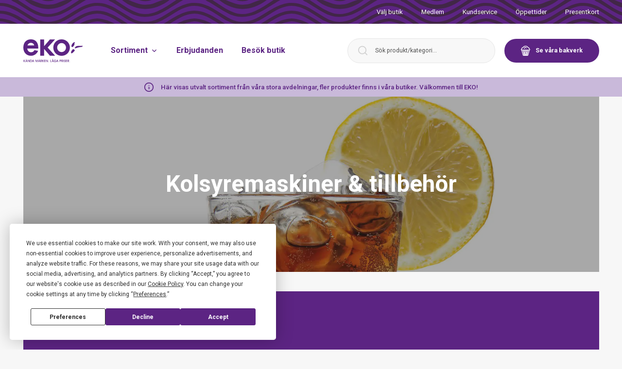

--- FILE ---
content_type: text/html; charset=UTF-8
request_url: https://www.ekostormarknad.se/sortiment/kategorier/kolsyremaskiner-tillbehor/
body_size: 52787
content:
<!DOCTYPE html>
<html lang="sv-SE">
<head>
    <meta charset="utf-8" />
    <meta
        name="viewport"
        content="width=device-width, initial-scale=1.0"
    />
    
    <title>Kolsyremaskiner &amp; tillbehör - EKO:-</title>

    
<!-- Search Engine Optimization by Rank Math - https://rankmath.com/ -->
<meta name="robots" content="follow, index"/>
<meta property="og:locale" content="sv_SE" />
<meta property="og:type" content="article" />
<meta property="og:title" content="Kolsyremaskiner &amp; tillbehör - EKO:-" />
<meta property="og:site_name" content="EKO:-" />
<meta property="og:image" content="https://sortiment.ekostormarknad.se/storage/165892578462e132d8d499b/cola-600px.jpg" />
<meta property="og:image:secure_url" content="https://sortiment.ekostormarknad.se/storage/165892578462e132d8d499b/cola-600px.jpg" />
<meta name="twitter:card" content="summary_large_image" />
<meta name="twitter:title" content="Kolsyremaskiner &amp; tillbehör - EKO:-" />
<meta name="twitter:image" content="https://sortiment.ekostormarknad.se/storage/165892578462e132d8d499b/cola-600px.jpg" />
<!-- /Rank Math WordPress SEO plugin -->

<style id='rank-math-toc-block-style-inline-css' type='text/css'>
.wp-block-rank-math-toc-block nav ol{counter-reset:item}.wp-block-rank-math-toc-block nav ol li{display:block}.wp-block-rank-math-toc-block nav ol li:before{content:counters(item, ".") ". ";counter-increment:item}

</style>
<style id='classic-theme-styles-inline-css' type='text/css'>
/*! This file is auto-generated */
.wp-block-button__link{color:#fff;background-color:#32373c;border-radius:9999px;box-shadow:none;text-decoration:none;padding:calc(.667em + 2px) calc(1.333em + 2px);font-size:1.125em}.wp-block-file__button{background:#32373c;color:#fff;text-decoration:none}
</style>
<link rel="icon" href="https://www.ekostormarknad.se/wp-content/uploads/2022/02/favicon.png" sizes="32x32" />
<link rel="icon" href="https://www.ekostormarknad.se/wp-content/uploads/2022/02/favicon.png" sizes="192x192" />
<link rel="apple-touch-icon" href="https://www.ekostormarknad.se/wp-content/uploads/2022/02/favicon.png" />
<meta name="msapplication-TileImage" content="https://www.ekostormarknad.se/wp-content/uploads/2022/02/favicon.png" />


    <script
        type="text/javascript"
        src="https://app.termly.io/resource-blocker/f0aa0f1b-e671-4630-ab72-f70a5f8f1e53?autoBlock=off"
        defer
    ></script>

        <script type="module" src="https://www.ekostormarknad.se/wp-content/themes/humbleguys/resources/dist/assets/app.a8fa3285.js"></script>
    <link rel="stylesheet" href="https://www.ekostormarknad.se/wp-content/themes/humbleguys/resources/dist/assets/app.270a30e1.css">

    <link
        rel="preconnect"
        href="https://fonts.googleapis.com"
    />
    <link
        rel="preconnect"
        href="https://fonts.gstatic.com"
        crossorigin
    />
    <link
        href="https://fonts.googleapis.com/css2?family=Permanent+Marker&family=Roboto:wght@400;500;700&display=swap"
        rel="stylesheet"
    />

    <link
        rel="shortcut icon"
        type="image/png"
        href="https://www.ekostormarknad.se/wp-content/uploads/2022/02/favicon.png"
    />
    <link
        rel="preconnect"
        href="https://sortiment.ekostormarknad.se"
    />

            <!-- Google Tag Manager -->
        <script>
            (function (w, d, s, l, i) {
                w[l] = w[l] || [];
                w[l].push({
                    'gtm.start': new Date().getTime(),
                    event: 'gtm.js',
                });
                var f = d.getElementsByTagName(s)[0],
                    j = d.createElement(s),
                    dl = l != 'dataLayer' ? '&l=' + l : '';
                j.async = true;
                j.src = 'https://www.googletagmanager.com/gtm.js?id=' + i + dl;
                f.parentNode.insertBefore(j, f);
            })(window, document, 'script', 'dataLayer', 'GTM-TBMX2WL');
        </script>
        <!-- End Google Tag Manager -->
    
    <script>
        var assortmentApiUrl =
            "https:\/\/sortiment.ekostormarknad.se\/api";
        window.PASTRIES_API_URL =
            "https:\/\/bakverk.ekostormarknad.se\/api";
    </script>

    
    </head>

<body>
    <div
        id="app"
        class="app"
    >
        <store-picker-provider
            :active-store='null'
            :redirect-to-home='false'
            :stores='[{"id":117,"title":"Bor\u00e5s","permalink":"https:\/\/www.ekostormarknad.se\/besok-butik\/boras\/","featuredImage":{"url":"https:\/\/www.ekostormarknad.se\/wp-content\/uploads\/2021\/11\/ace_1391-scaled-e1636707709925.jpg","alt":"Salong - hud och kroppsv\u00e5rd","caption":"Billiga hud, kroppsv\u00e5rd och h\u00e5rv\u00e5rd produkter. M\u00e4rkes h\u00e5rv\u00e5rd f\u00f6r fris\u00f6rsalong","sizes":{"medium":"https:\/\/www.ekostormarknad.se\/wp-content\/uploads\/2021\/11\/ace_1391-700x467.jpg","medium-width":300,"medium-height":200,"medium_large":"https:\/\/www.ekostormarknad.se\/wp-content\/uploads\/2021\/11\/ace_1391-1024x683.jpg","medium_large-width":768,"medium_large-height":512,"large":"https:\/\/www.ekostormarknad.se\/wp-content\/uploads\/2021\/11\/ace_1391-1280x853.jpg","large-width":1024,"large-height":682,"small":"https:\/\/www.ekostormarknad.se\/wp-content\/uploads\/2021\/11\/ace_1391-400x267.jpg","small-width":400,"small-height":267,"hd":"https:\/\/www.ekostormarknad.se\/wp-content\/uploads\/2021\/11\/ace_1391-1920x1280.jpg","hd-width":1920,"hd-height":1280}},"content":"\u003Cp\u003EVi har 4500 m2 shopping. Du hittar v\u00e5r stormarknad i Bor\u00e5s p\u00e5 Knalleomr\u00e5det med fri parkering.\u003C\/p\u003E\n\u003Cp\u003E\u003Cstrong\u003EV\u00e5r butik bjuder p\u00e5 gl\u00e4djefull shopping!\u003C\/strong\u003E\u003Cbr \/\u003E\nVi har unika avdelningar s\u00e5som Lego och leksaksavdelning, salong eller blomsteravdelning. V\u00e5ra s\u00e4songsavdelningar \u00e4r v\u00e4rda en upplevelse liksom v\u00e5ra Nallvin event.\u003C\/p\u003E\n\u003Cp\u003EP\u00e5 EKO Stormarknad erbjuder vi nyheter, k\u00e4nda produkter och massor av inspiration. Vi \u00e4r v\u00e4rda att bes\u00f6ka i \u00e5rets olika s\u00e4songer \u2013 d\u00e5 bjuder vi dig p\u00e5 en upplevelse i v\u00e5ra butiker med tillh\u00f6rande event f\u00f6r s\u00e5v\u00e4l barn som vuxna kunder. Vi erbjuder dig ett stort utbud inriktat p\u00e5 blommor, leksaker, konfektyr, hud \u0026amp; kroppsv\u00e5rd samt \u00e5rets alla s\u00e4songer med d\u00e4rtill h\u00f6rande sortiment f\u00f6r hemmet och din fritid, s\u00e5v\u00e4l f\u00f6r ute- och innemilj\u00f6er.\u003C\/p\u003E\n\u003Cp\u003EV\u00e4lkommen till oss!\u003C\/p\u003E\n","address":"\u003Cp\u003EEKO:- Bor\u00e5s\u003Cbr \/\u003E\nStorknallen\u003Cbr \/\u003E\n\u003Ca href=\u0022https:\/\/goo.gl\/maps\/tALQ6xDpFKQszb527\u0022\u003E\u003Cspan style=\u0022text-decoration: underline;\u0022\u003EBergslenagatan 8\u003C\/span\u003E\u003C\/a\u003E\u003Cbr \/\u003E\n506 30 Bor\u00e5s\u003C\/p\u003E\n","phone":"033-44 74 00","map":{"address":"Eko, Bergslenagatan 8, 506 30 Bor\u00e5s, Sverige","lat":57.7327696,"lng":12.9397563,"zoom":14,"place_id":"ChIJU9PUWbWgWkYRVEmnZkO7rwY","name":"EKO:- Bor\u00e5s","street_number":"8","street_name":"Bergslenagatan","state":"V\u00e4stra G\u00f6talands l\u00e4n","post_code":"506 30","country":"Sverige","country_short":"SE"},"openingHours":{"monday":"10-20","tuesday":"10-20","wednesday":"10-20","thursday":"10-20","friday":"10-20","saturday":"10-17","sunday":"10-17"},"exceptionalOpeningHours":[{"name":"Sk\u00e4rtorsdag","date":"2025-04-17T00:00:00.000000Z","time":"10-20"},{"name":"L\u00e5ngfredag","date":"2025-04-18T00:00:00.000000Z","time":"10-17"},{"name":"P\u00e5skafton","date":"2025-04-19T00:00:00.000000Z","time":"10-17"},{"name":"P\u00e5skdagen","date":"2025-04-20T00:00:00.000000Z","time":"10-17"},{"name":"Annandagp\u00e5sk","date":"2025-04-21T00:00:00.000000Z","time":"10-17"},{"name":"Valborgsm\u00e4ssoafton","date":"2025-04-30T00:00:00.000000Z","time":"10-20"},{"name":"Kristi himmelsf\u00e4rds dag","date":"2025-05-29T00:00:00.000000Z","time":"10-17"},{"name":"Pingstdagen","date":"2025-06-08T00:00:00.000000Z","time":"10-17"},{"name":"Nationaldagen","date":"2025-06-06T00:00:00.000000Z","time":"10-17"},{"name":"Midsommarafton","date":"2025-06-20T00:00:00.000000Z","time":"St\u00e4ngt"},{"name":"Midsommardagen","date":"2025-06-21T00:00:00.000000Z","time":"St\u00e4ngt"},{"name":"Julafton","date":"2024-12-24T00:00:00.000000Z","time":"St\u00e4ngt"},{"name":"Juldagen","date":"2024-12-25T00:00:00.000000Z","time":"St\u00e4ngt"},{"name":"Annandag jul","date":"2024-12-26T00:00:00.000000Z","time":"10-17"},{"name":"Ny\u00e5rsafton","date":"2024-12-31T00:00:00.000000Z","time":"10-15"},{"name":"Ny\u00e5rsdag","date":"2025-01-01T00:00:00.000000Z","time":"St\u00e4ngt"},{"name":"Trettondedagsafton","date":"2025-01-05T00:00:00.000000Z","time":"10-20"},{"name":"Trettondedag jul","date":"2025-01-06T00:00:00.000000Z","time":"10-17"}],"weeklyMagazine":[{"weekDate":"51","link":"https:\/\/ekostormarknad.se\/erbjudande\/boras\/v51\/"},{"weekDate":"52","link":"https:\/\/ekostormarknad.se\/erbjudande\/boras\/v52\/"},{"weekDate":"01","link":"https:\/\/ekostormarknad.se\/erbjudande\/boras\/v01\/"},{"weekDate":"02","link":"https:\/\/ekostormarknad.se\/erbjudande\/boras\/v02\/"},{"weekDate":"03","link":"https:\/\/ekostormarknad.se\/erbjudande\/boras\/v03\/"},{"weekDate":"04","link":"https:\/\/ekostormarknad.se\/erbjudande\/boras\/v04\/"},{"weekDate":"05","link":"https:\/\/ekostormarknad.se\/erbjudande\/boras\/v05\/"},{"weekDate":"06","link":"https:\/\/ekostormarknad.se\/erbjudande\/boras\/v06\/"},{"weekDate":"07","link":"https:\/\/ekostormarknad.se\/erbjudande\/boras\/v07\/"},{"weekDate":"08","link":"https:\/\/ekostormarknad.se\/erbjudande\/boras\/v08\/"},{"weekDate":"09","link":"https:\/\/ekostormarknad.se\/erbjudande\/boras\/v09\/"},{"weekDate":"10","link":"https:\/\/ekostormarknad.se\/erbjudande\/boras\/v10\/"},{"weekDate":"11","link":"https:\/\/ekostormarknad.se\/erbjudande\/boras\/v11\/"},{"weekDate":"12","link":"https:\/\/ekostormarknad.se\/erbjudande\/boras\/v12\/"},{"weekDate":"13","link":"https:\/\/ekostormarknad.se\/erbjudande\/boras\/v13\/"},{"weekDate":"14","link":"https:\/\/ekostormarknad.se\/erbjudande\/boras\/v13\/"},{"weekDate":"15","link":"https:\/\/ekostormarknad.se\/erbjudande\/boras\/v15\/"},{"weekDate":"16","link":"https:\/\/ekostormarknad.se\/erbjudande\/boras\/v16\/"},{"weekDate":"17","link":"https:\/\/ekostormarknad.se\/erbjudande\/boras\/v17\/"},{"weekDate":"18","link":"https:\/\/ekostormarknad.se\/erbjudande\/boras\/v18\/"},{"weekDate":"19","link":"https:\/\/ekostormarknad.se\/erbjudande\/boras\/v19\/"},{"weekDate":"20","link":"https:\/\/ekostormarknad.se\/erbjudande\/boras\/v20\/"},{"weekDate":"21","link":"https:\/\/ekostormarknad.se\/erbjudande\/boras\/v21\/"},{"weekDate":"22","link":"https:\/\/ekostormarknad.se\/erbjudande\/boras\/v22\/"},{"weekDate":"23","link":"https:\/\/ekostormarknad.se\/erbjudande\/boras\/v23\/"},{"weekDate":"24","link":"https:\/\/ekostormarknad.se\/erbjudande\/boras\/v24\/"},{"weekDate":"25","link":"https:\/\/ekostormarknad.se\/erbjudande\/boras\/v25\/"},{"weekDate":"26","link":"https:\/\/ekostormarknad.se\/erbjudande\/boras\/v26\/"},{"weekDate":"27","link":"https:\/\/ekostormarknad.se\/erbjudande\/boras\/v27\/"},{"weekDate":"28","link":"https:\/\/ekostormarknad.se\/erbjudande\/boras\/v28\/"},{"weekDate":"29","link":"https:\/\/ekostormarknad.se\/erbjudande\/boras\/v29\/"},{"weekDate":"30","link":"https:\/\/ekostormarknad.se\/erbjudande\/boras\/v30\/"},{"weekDate":"31","link":"https:\/\/ekostormarknad.se\/erbjudande\/boras\/v31\/"},{"weekDate":"32","link":"https:\/\/ekostormarknad.se\/erbjudande\/boras\/v32\/"},{"weekDate":"33","link":"https:\/\/ekostormarknad.se\/erbjudande\/boras\/v33\/"},{"weekDate":"34","link":"https:\/\/ekostormarknad.se\/erbjudande\/boras\/v34\/"},{"weekDate":"35","link":"https:\/\/ekostormarknad.se\/erbjudande\/boras\/v35\/"},{"weekDate":"36","link":"https:\/\/ekostormarknad.se\/erbjudande\/boras\/v36\/"},{"weekDate":"37","link":"https:\/\/ekostormarknad.se\/erbjudande\/boras\/v37\/"},{"weekDate":"38","link":"https:\/\/ekostormarknad.se\/erbjudande\/boras\/v38\/"},{"weekDate":"39","link":"https:\/\/ekostormarknad.se\/erbjudande\/boras\/v39\/"},{"weekDate":"40","link":"https:\/\/ekostormarknad.se\/erbjudande\/boras\/v40\/"},{"weekDate":"41","link":"https:\/\/ekostormarknad.se\/erbjudande\/boras\/v41\/"},{"weekDate":"42","link":"https:\/\/ekostormarknad.se\/erbjudande\/boras\/v42\/"},{"weekDate":"43","link":"https:\/\/ekostormarknad.se\/erbjudande\/boras\/v43\/"},{"weekDate":"44","link":"https:\/\/ekostormarknad.se\/erbjudande\/boras\/v44\/"},{"weekDate":"45","link":"https:\/\/ekostormarknad.se\/erbjudande\/boras\/v45\/"},{"weekDate":"46","link":"https:\/\/ekostormarknad.se\/erbjudande\/boras\/v46\/"},{"weekDate":"47","link":"https:\/\/ekostormarknad.se\/erbjudande\/boras\/v47\/"},{"weekDate":"48","link":"https:\/\/ekostormarknad.se\/erbjudande\/boras\/v48\/"},{"weekDate":"49","link":"https:\/\/ekostormarknad.se\/erbjudande\/boras\/v49\/"},{"weekDate":"50","link":"https:\/\/ekostormarknad.se\/erbjudande\/boras\/v50\/"}],"contactUs":"\u003Cp\u003EButikschef Magnus\u003Cbr \/\u003E\nTelefon: \u003Ca href=\u0022http:\/\/Tel: 033-44 74 00\u0022\u003E033-44 74 00\u003C\/a\u003E\u003C\/p\u003E\n","heading":"V\u00e4lkommen till v\u00e5r stormarknad i Bor\u00e5s!","socialMediaLinks":{"facebook":"https:\/\/www.facebook.com\/Eko-Bor%C3%A5s-1525414624416774\/","instagram":"https:\/\/www.instagram.com\/ekoboras\/","linkedin":"https:\/\/www.linkedin.com\/company\/eko-stormarknad\/"},"recipientContactForm":"boras@ekostormarknad.se","pastries":"hide","phonePastries":"","egID":"504","name":"EKO:- Bor\u00e5s","visitingAddress":{"area":"Storknallen","streetAddress":"Bergslenagatan 8","postalCode":"506 30","addressLocality":"Bor\u00e5s"},"homeUrl":"https:\/\/www.ekostormarknad.se\/boras\/","currentOpeningHours":"10-20"},{"id":114,"title":"Fj\u00e4lkinge","permalink":"https:\/\/www.ekostormarknad.se\/besok-butik\/fjalkinge\/","featuredImage":{"url":"https:\/\/www.ekostormarknad.se\/wp-content\/uploads\/2021\/09\/eko_miljoer_tryck-123-scaled.jpg","alt":"","caption":"","sizes":{"medium":"https:\/\/www.ekostormarknad.se\/wp-content\/uploads\/2021\/09\/eko_miljoer_tryck-123-700x467.jpg","medium-width":300,"medium-height":200,"medium_large":"https:\/\/www.ekostormarknad.se\/wp-content\/uploads\/2021\/09\/eko_miljoer_tryck-123-1024x683.jpg","medium_large-width":768,"medium_large-height":512,"large":"https:\/\/www.ekostormarknad.se\/wp-content\/uploads\/2021\/09\/eko_miljoer_tryck-123-1280x853.jpg","large-width":1024,"large-height":682,"small":"https:\/\/www.ekostormarknad.se\/wp-content\/uploads\/2021\/09\/eko_miljoer_tryck-123-400x267.jpg","small-width":400,"small-height":267,"hd":"https:\/\/www.ekostormarknad.se\/wp-content\/uploads\/2021\/09\/eko_miljoer_tryck-123-1920x1280.jpg","hd-width":1920,"hd-height":1280}},"content":"\u003Cp\u003EVi har 12 000 m2 shopping. Du hittar oss l\u00e4ngs E22 strax utanf\u00f6r Kristianstad med fri parkering.\u003C\/p\u003E\n\u003Cp\u003E\u003Cstrong\u003EV\u00e5r butik bjuder p\u00e5 gl\u00e4djefull shopping\u003C\/strong\u003E!\u003Cbr \/\u003E\nVi har unika avdelningar s\u00e5som salong, godisland och Disney avdelning! V\u00e5ra s\u00e4songsavdelningar \u00e4r v\u00e4rda en upplevelse liksom v\u00e5ra Nallvin event. V\u00e5rt konditori bjuder p\u00e5 nybakt och i bistron kan du hitta n\u00e5got gott att \u00e4ta!\u003C\/p\u003E\n\u003Cp\u003EEKO Stormarknad vill erbjuda dig shoppinggl\u00e4dje av \u201dk\u00e4nda varum\u00e4rken till l\u00e5ga priser\u201d f\u00f6r dig, ditt hem och din familj. I \u00f6ver 55 \u00e5r har vi varit en destination f\u00f6r smarta shoppare som vill handla ekonomiskt. Vi erbjuder nyheter, k\u00e4nda produkter och massor av inspiration. Vi \u00e4r v\u00e4rda att bes\u00f6ka i \u00e5rets olika s\u00e4songer \u2013 d\u00e5 bjuder vi dig p\u00e5 en upplevelse i v\u00e5ra butiker med tillh\u00f6rande event f\u00f6r s\u00e5v\u00e4l barn som vuxna kunder.\u003Cbr \/\u003E\nVi erbjuder dig ett stort utbud inriktat p\u00e5 blommor, leksaker, konfektyr, hud \u0026amp; kroppsv\u00e5rd samt \u00e5rets alla s\u00e4songer med d\u00e4rtill h\u00f6rande sortiment f\u00f6r hemmet och din fritid, s\u00e5v\u00e4l f\u00f6r ute- och innemilj\u00f6er. V\u00e5rt huvudkontor \u00e4r placerat i Fj\u00e4lkinge d\u00e4r allt startade.\u003C\/p\u003E\n\u003Cp\u003EV\u00e4lkommen till oss!\u003C\/p\u003E\n","address":"\u003Cp\u003EEKO:- Fj\u00e4lkinge\u003Cbr \/\u003E\n\u003Cspan style=\u0022text-decoration: underline;\u0022\u003E\u003Ca href=\u0022https:\/\/goo.gl\/maps\/hE4iP3f7PhSqYdFg7\u0022\u003ES\u00f6lvesborgsv\u00e4gen 151\u003C\/a\u003E\u003C\/span\u003E\u003Cbr \/\u003E\n290 34 Fj\u00e4lkinge\u003C\/p\u003E\n\u003Ch3 class=\u0022storeBottomWidget__heading\u0022\u003ETelefon butik:\u003C\/h3\u003E\n\u003Cp\u003E044-565 00\u003C\/p\u003E\n\u003Ch3 class=\u0022storeBottomWidget__heading\u0022\u003EEnjoy\u003C\/h3\u003E\n\u003Cp\u003E\u003Cspan style=\u0022text-decoration: underline;\u0022\u003E\u00d6ppettider\u003C\/span\u003E\u003Cbr \/\u003E\nM\u00e5ndag \u0026#8211; S\u00f6ndag 8-19\u003Cbr \/\u003E\nTel:\u003Ca href=\u0022tel:\/\/044-56539\u0022\u003E 044-56539\u003C\/a\u003E\u003Cbr \/\u003E\nBest\u00e4ll sm\u00f6rg\u00e5st\u00e5rta:\u003Cbr \/\u003E\nTel: \u003Ca href=\u0022tel:\/\/044-56523\u0022\u003E044-56523\u003C\/a\u003E\u003C\/p\u003E\n","phone":"044-565 00","map":{"address":"S\u00f6lvesborgsv\u00e4gen 151, 290 34 Fj\u00e4lkinge, Sverige","lat":56.04005979999999,"lng":14.3127373,"zoom":14,"place_id":"ChIJX_pHtiscVEYR7saQ2FQJUSM","name":"S\u00f6lvesborgsv\u00e4gen 151","street_number":"151","street_name":"S\u00f6lvesborgsv\u00e4gen","state":"Sk\u00e5ne l\u00e4n","post_code":"290 34","country":"Sverige","country_short":"SE"},"openingHours":{"monday":"09-20","tuesday":"09-20","wednesday":"09-20","thursday":"09-20","friday":"09-20","saturday":"09-20","sunday":"09-20"},"exceptionalOpeningHours":[{"name":"Midsommardagen","date":"2025-06-21T00:00:00.000000Z","time":"09-20"}],"weeklyMagazine":[{"weekDate":"51","link":"https:\/\/ekostormarknad.se\/erbjudande\/fjalkinge\/v51\/"},{"weekDate":"52","link":"https:\/\/ekostormarknad.se\/erbjudande\/fjalkinge\/v52\/"},{"weekDate":"01","link":"https:\/\/ekostormarknad.se\/erbjudande\/fjalkinge\/v01\/"},{"weekDate":"02","link":"https:\/\/ekostormarknad.se\/erbjudande\/fjalkinge\/v02\/"},{"weekDate":"03","link":"https:\/\/ekostormarknad.se\/erbjudande\/fjalkinge\/v03\/"},{"weekDate":"04","link":"https:\/\/ekostormarknad.se\/erbjudande\/fjalkinge\/v04\/"},{"weekDate":"05","link":"https:\/\/ekostormarknad.se\/erbjudande\/fjalkinge\/v05\/"},{"weekDate":"06","link":"https:\/\/ekostormarknad.se\/erbjudande\/fjalkinge\/v06\/"},{"weekDate":"07","link":"https:\/\/ekostormarknad.se\/erbjudande\/fjalkinge\/v07\/"},{"weekDate":"08","link":"https:\/\/ekostormarknad.se\/erbjudande\/fjalkinge\/v08\/"},{"weekDate":"09","link":"https:\/\/ekostormarknad.se\/erbjudande\/fjalkinge\/v09\/"},{"weekDate":"10","link":"https:\/\/ekostormarknad.se\/erbjudande\/fjalkinge\/v10\/"},{"weekDate":"11","link":"https:\/\/ekostormarknad.se\/erbjudande\/fjalkinge\/v11\/"},{"weekDate":"12","link":"https:\/\/ekostormarknad.se\/erbjudande\/fjalkinge\/v12\/"},{"weekDate":"13","link":"https:\/\/ekostormarknad.se\/erbjudande\/fjalkinge\/v13\/"},{"weekDate":"14","link":"https:\/\/ekostormarknad.se\/erbjudande\/fjalkinge\/v13\/"},{"weekDate":"15","link":"https:\/\/ekostormarknad.se\/erbjudande\/fjalkinge\/v15\/"},{"weekDate":"16","link":"https:\/\/ekostormarknad.se\/erbjudande\/fjalkinge\/v16\/"},{"weekDate":"17","link":"https:\/\/ekostormarknad.se\/erbjudande\/fjalkinge\/v17\/"},{"weekDate":"18","link":"https:\/\/ekostormarknad.se\/erbjudande\/fjalkinge\/v18\/"},{"weekDate":"19","link":"https:\/\/ekostormarknad.se\/erbjudande\/fjalkinge\/v19\/"},{"weekDate":"20","link":"https:\/\/ekostormarknad.se\/erbjudande\/fjalkinge\/v20\/"},{"weekDate":"21","link":"https:\/\/ekostormarknad.se\/erbjudande\/fjalkinge\/v21\/"},{"weekDate":"22","link":"https:\/\/ekostormarknad.se\/erbjudande\/fjalkinge\/v22\/"},{"weekDate":"23","link":"https:\/\/ekostormarknad.se\/erbjudande\/fjalkinge\/v23\/"},{"weekDate":"24","link":"https:\/\/ekostormarknad.se\/erbjudande\/fjalkinge\/v24\/"},{"weekDate":"25","link":"https:\/\/ekostormarknad.se\/erbjudande\/fjalkinge\/v25\/"},{"weekDate":"26","link":"https:\/\/ekostormarknad.se\/erbjudande\/fjalkinge\/v26\/"},{"weekDate":"27","link":"https:\/\/ekostormarknad.se\/erbjudande\/fjalkinge\/v27\/"},{"weekDate":"28","link":"https:\/\/ekostormarknad.se\/erbjudande\/fjalkinge\/v28\/"},{"weekDate":"29","link":"https:\/\/ekostormarknad.se\/erbjudande\/fjalkinge\/v29\/"},{"weekDate":"30","link":"https:\/\/ekostormarknad.se\/erbjudande\/fjalkinge\/v30\/"},{"weekDate":"31","link":"https:\/\/ekostormarknad.se\/erbjudande\/fjalkinge\/v31\/"},{"weekDate":"32","link":"https:\/\/ekostormarknad.se\/erbjudande\/fjalkinge\/v32\/"},{"weekDate":"33","link":"https:\/\/ekostormarknad.se\/erbjudande\/fjalkinge\/v33\/"},{"weekDate":"34","link":"https:\/\/ekostormarknad.se\/erbjudande\/fjalkinge\/v34\/"},{"weekDate":"35","link":"https:\/\/ekostormarknad.se\/erbjudande\/fjalkinge\/v35\/"},{"weekDate":"36","link":"https:\/\/ekostormarknad.se\/erbjudande\/fjalkinge\/v36\/"},{"weekDate":"37","link":"https:\/\/ekostormarknad.se\/erbjudande\/fjalkinge\/v37\/"},{"weekDate":"38","link":"https:\/\/ekostormarknad.se\/erbjudande\/fjalkinge\/v38\/"},{"weekDate":"39","link":"https:\/\/ekostormarknad.se\/erbjudande\/fjalkinge\/v39\/"},{"weekDate":"40","link":"https:\/\/ekostormarknad.se\/erbjudande\/fjalkinge\/v40\/"},{"weekDate":"41","link":"https:\/\/ekostormarknad.se\/erbjudande\/fjalkinge\/v41\/"},{"weekDate":"42","link":"https:\/\/ekostormarknad.se\/erbjudande\/fjalkinge\/v42\/"},{"weekDate":"43","link":"https:\/\/ekostormarknad.se\/erbjudande\/fjalkinge\/v43\/"},{"weekDate":"44","link":"https:\/\/ekostormarknad.se\/erbjudande\/fjalkinge\/v44\/"},{"weekDate":"45","link":"https:\/\/ekostormarknad.se\/erbjudande\/fjalkinge\/v45\/"},{"weekDate":"46","link":"https:\/\/ekostormarknad.se\/erbjudande\/fjalkinge\/v46\/"},{"weekDate":"47","link":"https:\/\/ekostormarknad.se\/erbjudande\/fjalkinge\/v47\/"},{"weekDate":"48","link":"https:\/\/ekostormarknad.se\/erbjudande\/fjalkinge\/v48\/"},{"weekDate":"49","link":"https:\/\/ekostormarknad.se\/erbjudande\/fjalkinge\/v49\/"},{"weekDate":"50","link":"https:\/\/ekostormarknad.se\/erbjudande\/fjalkinge\/v50\/"}],"contactUs":"\u003Cp\u003EButikschef: Andreas\u003Cbr \/\u003E\nTel: \u003Ca href=\u0022tel:044-565 00\u0022\u003E044-565 00\u003C\/a\u003E\u003C\/p\u003E\n","phonePastries":"044-56539","heading":"V\u00e4lkommen till v\u00e5r stormarknad i Fj\u00e4lkinge!","socialMediaLinks":{"facebook":"https:\/\/www.facebook.com\/ekofjalkinge\/","instagram":"https:\/\/www.instagram.com\/ekofjalkinge\/","linkedin":"https:\/\/www.linkedin.com\/company\/eko-stormarknad\/"},"recipientContactForm":"fjalkinge@ekostormarknad.se","pastries":"order","egID":"501","name":"EKO:- Fj\u00e4lkinge","visitingAddress":{"area":"","streetAddress":"S\u00f6lvesborgsv\u00e4gen 151","postalCode":"290 34","addressLocality":"Fj\u00e4lkinge"},"homeUrl":"https:\/\/www.ekostormarknad.se\/fjalkinge\/","currentOpeningHours":"09-20"},{"id":4857,"title":"G\u00e4vle","permalink":"https:\/\/www.ekostormarknad.se\/besok-butik\/gavle\/","featuredImage":{"url":"https:\/\/www.ekostormarknad.se\/wp-content\/uploads\/2023\/10\/native_avdelning.jpg","alt":"kl\u00e4dshop, legoshop, k\u00f6ksavdelning och salongsavdelning med 70% l\u00e4gre priser \u00e4n rekommenderat","caption":"billigast i nyk\u00f6ping","sizes":{"medium":"https:\/\/www.ekostormarknad.se\/wp-content\/uploads\/2023\/10\/native_avdelning-700x358.jpg","medium-width":300,"medium-height":153,"medium_large":"https:\/\/www.ekostormarknad.se\/wp-content\/uploads\/2023\/10\/native_avdelning-1024x523.jpg","medium_large-width":768,"medium_large-height":392,"large":"https:\/\/www.ekostormarknad.se\/wp-content\/uploads\/2023\/10\/native_avdelning-1280x654.jpg","large-width":1024,"large-height":523,"small":"https:\/\/www.ekostormarknad.se\/wp-content\/uploads\/2023\/10\/native_avdelning-400x204.jpg","small-width":400,"small-height":204,"hd":"https:\/\/www.ekostormarknad.se\/wp-content\/uploads\/2023\/10\/native_avdelning.jpg","hd-width":1634,"hd-height":835}},"heading":"V\u00e4lkommen till v\u00e5r stormarknad i G\u00e4vle!","content":"\u003Cp\u003EDu hittar \u003Cstrong\u003EEKO:- G\u00e4vle i Valbo\u003C\/strong\u003E med \u00f6ver 7000 m2 shopping!\u003C\/p\u003E\n\u003Cp\u003E\u003Cstrong\u003EV\u00e5r butik bjuder p\u00e5 gl\u00e4djefull shopping!\u003C\/strong\u003E\u003Cbr \/\u003E\nVi har unika avdelningar s\u00e5som salong, godisland och Disney avdelning! V\u00e5ra s\u00e4songsavdelningar \u00e4r v\u00e4rda en upplevelse liksom v\u00e5ra Nallvin event. V\u00e5rt konditori bjuder p\u00e5 nybakt och i bistron kan du hitta n\u00e5got gott att \u00e4ta!\u003C\/p\u003E\n\u003Cp\u003EP\u00e5 EKO Stormarknad erbjuder vi nyheter, k\u00e4nda produkter och massor av inspiration. Vi \u00e4r v\u00e4rda att bes\u00f6ka i \u00e5rets olika s\u00e4songer \u2013 d\u00e5 bjuder vi dig p\u00e5 en upplevelse i v\u00e5ra butiker med tillh\u00f6rande event f\u00f6r s\u00e5v\u00e4l barn som vuxna kunder.\u003C\/p\u003E\n\u003Cp\u003EVi erbjuder dig ett stort utbud inriktat p\u00e5 blommor, leksaker, konfektyr, hud \u0026amp; kroppsv\u00e5rd samt \u00e5rets alla s\u00e4songer med d\u00e4rtill h\u00f6rande sortiment f\u00f6r hemmet och din fritid, s\u00e5v\u00e4l f\u00f6r ute- och innemilj\u00f6er. K\u00e4nda varum\u00e4rken till l\u00e5ga priser!\u003C\/p\u003E\n\u003Cp\u003EV\u00e4lkommen till EKO:- Stormarknad i G\u00e4vle!\u003C\/p\u003E\n","address":"\u003Cp\u003EEKO:- G\u00e4vle\u003Cbr \/\u003E\nValbo\u003Cbr \/\u003E\n\u003Ca href=\u0022https:\/\/www.google.se\/maps\/place\/Valbov%C3%A4gen,+818+32+Valbo\/@60.6325289,16.9931111,17z\/data=!3m1!4b1!4m6!3m5!1s0x4660c83cbcdc1569:0x693ed39fec178ab1!8m2!3d60.6325263!4d16.9956914!16s%2Fg%2F11pdw0vblr\u0022\u003EValbov\u00e4gen 360\u003C\/a\u003E\u003Cbr \/\u003E\n818 32 Valbo\u003C\/p\u003E\n","contactUs":"\u003Cp\u003EButikschef Joachim\u003Cbr \/\u003E\nTEL:\u003Cstrong\u003E\u003Ca href=\u0022http:\/\/026-4554000\u0022\u003E026-4554000\u003C\/a\u003E\u003C\/strong\u003E\u003C\/p\u003E\n","phone":"026-455 40 00","map":{"address":"Valbov\u00e4gen 360, Valbo, Sverige","lat":60.6318528,"lng":16.9862896,"zoom":14,"place_id":"ChIJUdDPPSXIYEYRE_zxbG3Mchg","name":"Valbov\u00e4gen 360","street_number":"360","street_name":"Valbov\u00e4gen","city":"Valbo","state":"G\u00e4vleborgs l\u00e4n","post_code":"818 32","country":"Sverige","country_short":"SE"},"pastries":"order","phonePastries":"026-455 40 00","recipientContactForm":"gavle@ekostormarknad.se","openingHours":{"monday":"09-20","tuesday":"09-20","wednesday":"09-20","thursday":"09-20","friday":"09-20","saturday":"09-20","sunday":"09-20"},"exceptionalOpeningHours":[{"name":"Juldagen","date":"2024-12-25T00:00:00.000000Z","time":"09-20"}],"weeklyMagazine":[{"weekDate":"01","link":"https:\/\/ekostormarknad.se\/erbjudande\/gavle\/v01\/"},{"weekDate":"02","link":"https:\/\/ekostormarknad.se\/erbjudande\/gavle\/v02\/"},{"weekDate":"03","link":"https:\/\/ekostormarknad.se\/erbjudande\/gavle\/v03\/"},{"weekDate":"04","link":"https:\/\/ekostormarknad.se\/erbjudande\/gavle\/v04\/"},{"weekDate":"05","link":"https:\/\/ekostormarknad.se\/erbjudande\/gavle\/v05\/"},{"weekDate":"06","link":"https:\/\/ekostormarknad.se\/erbjudande\/gavle\/v06\/"},{"weekDate":"07","link":"https:\/\/ekostormarknad.se\/erbjudande\/gavle\/v07\/"},{"weekDate":"08","link":"https:\/\/ekostormarknad.se\/erbjudande\/gavle\/v08\/"},{"weekDate":"09","link":"https:\/\/ekostormarknad.se\/erbjudande\/gavle\/v09\/"},{"weekDate":"10","link":"https:\/\/ekostormarknad.se\/erbjudande\/gavle\/v10\/"},{"weekDate":"11","link":"https:\/\/ekostormarknad.se\/erbjudande\/gavle\/v11\/"},{"weekDate":"12","link":"https:\/\/ekostormarknad.se\/erbjudande\/gavle\/v12\/"},{"weekDate":"13","link":"https:\/\/ekostormarknad.se\/erbjudande\/gavle\/v13\/"},{"weekDate":"14","link":"https:\/\/ekostormarknad.se\/erbjudande\/gavle\/v13\/"},{"weekDate":"15","link":"https:\/\/ekostormarknad.se\/erbjudande\/gavle\/v15\/"},{"weekDate":"16","link":"https:\/\/ekostormarknad.se\/erbjudande\/gavle\/v16\/"},{"weekDate":"17","link":"https:\/\/ekostormarknad.se\/erbjudande\/gavle\/v17\/"},{"weekDate":"18","link":"https:\/\/ekostormarknad.se\/erbjudande\/gavle\/v18\/"},{"weekDate":"19","link":"https:\/\/ekostormarknad.se\/erbjudande\/gavle\/v19\/"},{"weekDate":"20","link":"https:\/\/ekostormarknad.se\/erbjudande\/gavle\/v20\/"},{"weekDate":"21","link":"https:\/\/ekostormarknad.se\/erbjudande\/gavle\/v21\/"},{"weekDate":"22","link":"https:\/\/ekostormarknad.se\/erbjudande\/gavle\/v22\/"},{"weekDate":"23","link":"https:\/\/ekostormarknad.se\/erbjudande\/gavle\/v23\/"},{"weekDate":"24","link":"https:\/\/ekostormarknad.se\/erbjudande\/gavle\/v24\/"},{"weekDate":"25","link":"https:\/\/ekostormarknad.se\/erbjudande\/gavle\/v25\/"},{"weekDate":"26","link":"https:\/\/ekostormarknad.se\/erbjudande\/gavle\/v26\/"},{"weekDate":"27","link":"https:\/\/ekostormarknad.se\/erbjudande\/gavle\/v27\/"},{"weekDate":"28","link":"https:\/\/ekostormarknad.se\/erbjudande\/gavle\/v28\/"},{"weekDate":"29","link":"https:\/\/ekostormarknad.se\/erbjudande\/gavle\/v29\/"},{"weekDate":"30","link":"https:\/\/ekostormarknad.se\/erbjudande\/gavle\/v30\/"},{"weekDate":"31","link":"https:\/\/ekostormarknad.se\/erbjudande\/gavle\/v31\/"},{"weekDate":"32","link":"https:\/\/ekostormarknad.se\/erbjudande\/gavle\/v32\/"},{"weekDate":"33","link":"https:\/\/ekostormarknad.se\/erbjudande\/gavle\/v33\/"},{"weekDate":"34","link":"https:\/\/ekostormarknad.se\/erbjudande\/gavle\/v34\/"},{"weekDate":"35","link":"https:\/\/ekostormarknad.se\/erbjudande\/gavle\/v35\/"},{"weekDate":"36","link":"https:\/\/ekostormarknad.se\/erbjudande\/gavle\/v36\/"},{"weekDate":"37","link":"https:\/\/ekostormarknad.se\/erbjudande\/gavle\/v37\/"},{"weekDate":"38","link":"https:\/\/ekostormarknad.se\/erbjudande\/gavle\/v38\/"},{"weekDate":"39","link":"https:\/\/ekostormarknad.se\/erbjudande\/gavle\/v39\/"},{"weekDate":"40","link":"https:\/\/ekostormarknad.se\/erbjudande\/gavle\/v40\/"},{"weekDate":"41","link":"https:\/\/ekostormarknad.se\/erbjudande\/gavle\/v41\/"},{"weekDate":"42","link":"https:\/\/ekostormarknad.se\/erbjudande\/gavle\/v42\/"},{"weekDate":"43","link":"https:\/\/ekostormarknad.se\/erbjudande\/gavle\/v43\/"},{"weekDate":"44","link":"https:\/\/ekostormarknad.se\/erbjudande\/gavle\/v44\/"},{"weekDate":"45","link":"https:\/\/ekostormarknad.se\/erbjudande\/gavle\/v45\/"},{"weekDate":"46","link":"https:\/\/ekostormarknad.se\/erbjudande\/gavle\/v46\/"},{"weekDate":"47","link":"https:\/\/ekostormarknad.se\/erbjudande\/gavle\/v47\/"},{"weekDate":"48","link":"https:\/\/ekostormarknad.se\/erbjudande\/gavle\/v48\/"},{"weekDate":"49","link":"https:\/\/ekostormarknad.se\/erbjudande\/gavle\/v49\/"},{"weekDate":"50","link":"https:\/\/ekostormarknad.se\/erbjudande\/gavle\/v50\/"},{"weekDate":"51","link":"https:\/\/ekostormarknad.se\/erbjudande\/gavle\/v51\/"},{"weekDate":"52","link":"https:\/\/ekostormarknad.se\/erbjudande\/gavle\/v52\/"}],"socialMediaLinks":{"facebook":"https:\/\/www.facebook.com\/profile.php?id=100088481831655","instagram":"https:\/\/www.instagram.com\/ekogavle\/","linkedin":"https:\/\/www.linkedin.com\/company\/eko-stormarknad\/"},"egID":"520","name":"EKO:- G\u00e4vle","visitingAddress":{"area":"Valbo","streetAddress":"Valbov\u00e4gen 360","postalCode":"818 32","addressLocality":"Valbo"},"homeUrl":"https:\/\/www.ekostormarknad.se\/gavle\/","currentOpeningHours":"09-20"},{"id":118,"title":"Kalmar","permalink":"https:\/\/www.ekostormarknad.se\/besok-butik\/kalmar\/","featuredImage":{"url":"https:\/\/www.ekostormarknad.se\/wp-content\/uploads\/2021\/09\/eko-52-scaled-e1636727643501.jpg","alt":"eko","caption":"K\u00e4nda varum\u00e4rken till l\u00e5ga priser - EKO","sizes":{"medium":"https:\/\/www.ekostormarknad.se\/wp-content\/uploads\/2021\/09\/eko-52-scaled-e1636727643501-700x662.jpg","medium-width":300,"medium-height":284,"medium_large":"https:\/\/www.ekostormarknad.se\/wp-content\/uploads\/2021\/09\/eko-52-scaled-e1636727643501-1024x969.jpg","medium_large-width":768,"medium_large-height":727,"large":"https:\/\/www.ekostormarknad.se\/wp-content\/uploads\/2021\/09\/eko-52-1280x853.jpg","large-width":1024,"large-height":682,"small":"https:\/\/www.ekostormarknad.se\/wp-content\/uploads\/2021\/09\/eko-52-scaled-e1636727643501-400x378.jpg","small-width":400,"small-height":378,"hd":"https:\/\/www.ekostormarknad.se\/wp-content\/uploads\/2021\/09\/eko-52-1920x1280.jpg","hd-width":1920,"hd-height":1280}},"content":"\u003Cp\u003EVi har 7000 m2 shopping. Du hittar oss p\u00e5 Hansa City omr\u00e5det med fri parkering.\u003C\/p\u003E\n\u003Cp\u003E\u003Cstrong\u003EV\u00e5r butik bjuder p\u00e5 gl\u00e4djefull shopping!\u003C\/strong\u003E\u003Cbr \/\u003E\nVi har unika avdelningar s\u00e5som godisland och Disney avdelning! V\u00e5ra s\u00e4songsavdelningar \u00e4r v\u00e4rda en upplevelse liksom v\u00e5ra Nallvin event. V\u00e5rt konditori bjuder p\u00e5 nybakt och i bistron kan du hitta n\u00e5got gott att \u00e4ta!\u003C\/p\u003E\n\u003Cp\u003EP\u00e5 EKO Stormarknad erbjuder vi nyheter, k\u00e4nda produkter och massor av inspiration. Vi \u00e4r v\u00e4rda att bes\u00f6ka i \u00e5rets olika s\u00e4songer \u2013 d\u00e5 bjuder vi dig p\u00e5 en upplevelse i v\u00e5ra butiker med tillh\u00f6rande event f\u00f6r s\u00e5v\u00e4l barn som vuxna kunder.\u003C\/p\u003E\n\u003Cp\u003EVi erbjuder dig ett stort utbud inriktat p\u00e5 blommor, leksaker, konfektyr, hud \u0026amp; kroppsv\u00e5rd samt \u00e5rets alla s\u00e4songer med d\u00e4rtill h\u00f6rande sortiment f\u00f6r hemmet och din fritid, s\u00e5v\u00e4l f\u00f6r ute- och innemilj\u00f6er.\u003C\/p\u003E\n\u003Cp\u003EV\u00e4lkommen till EKO:- Stormarknad i Kalmar!\u003C\/p\u003E\n","address":"\u003Cp\u003EEKO:- Kalmar\u003Cbr \/\u003E\nHansa City\u003Cbr \/\u003E\n\u003Ca href=\u0022https:\/\/goo.gl\/maps\/L2Cbd7njLKJUgm788\u0022\u003E\u003Cspan style=\u0022text-decoration: underline;\u0022\u003ETr\u00e5ngsundsv\u00e4gen 20\u003C\/span\u003E\u003C\/a\u003E\u003Cbr \/\u003E\n393 56 Kalmar\u003C\/p\u003E\n","phone":"0480-46 03 00","map":{"address":"Eko:-, Tr\u00e5ngsundsv\u00e4gen 20, 393 56 Kalmar, Sverige","lat":56.6879844,"lng":16.3162957,"zoom":14,"place_id":"ChIJjSlZWMDRV0YR40-aGtZr1-A","name":"EKO:- Kalmar","street_number":"20","street_name":"Tr\u00e5ngsundsv\u00e4gen","state":"Kalmar l\u00e4n","post_code":"393 56","country":"Sverige","country_short":"SE"},"openingHours":{"monday":"09-20","tuesday":"09-20","wednesday":"09-20","thursday":"09-20","friday":"09-20","saturday":"09-20","sunday":"09-20"},"exceptionalOpeningHours":[{"name":"Sk\u00e4rtorsdag","date":"2024-03-28T00:00:00.000000Z","time":"09-20"},{"name":"L\u00e5ngfredag","date":"2024-03-29T00:00:00.000000Z","time":"09-20"},{"name":"P\u00e5skafton","date":"2024-03-30T00:00:00.000000Z","time":"09-20"},{"name":"P\u00e5skdagen","date":"2024-03-31T00:00:00.000000Z","time":"09-20"},{"name":"Annandagp\u00e5sk","date":"2024-04-01T00:00:00.000000Z","time":"09-20"},{"name":"Valborgsm\u00e4ssoafton","date":"2023-05-01T00:00:00.000000Z","time":"09-20"},{"name":"Kristi himmelsf\u00e4rds dag","date":"2023-05-18T00:00:00.000000Z","time":"09-20"},{"name":"Nationaldagen","date":"2023-06-06T00:00:00.000000Z","time":"09-20"},{"name":"Midsommarafton","date":"2023-06-23T00:00:00.000000Z","time":"09-15"},{"name":"Midsommardagen","date":"2023-06-24T00:00:00.000000Z","time":"09-20"},{"name":"Julafton","date":"2023-12-24T00:00:00.000000Z","time":"09-15"},{"name":"Juldagen","date":"2023-12-25T00:00:00.000000Z","time":"09-20"},{"name":"Annandag jul","date":"2023-12-26T00:00:00.000000Z","time":"09-20"},{"name":"Ny\u00e5rsafton","date":"2023-12-31T00:00:00.000000Z","time":"09-17"},{"name":"Ny\u00e5rsdag","date":"2024-01-01T00:00:00.000000Z","time":"09-20"},{"name":" Trettondedagsafton","date":"2024-01-05T00:00:00.000000Z","time":"09-20"},{"name":"Trettondedag jul","date":"2024-01-06T00:00:00.000000Z","time":"09-20"},{"name":"Valborgsm\u00e4ssoafton","date":"2024-05-01T00:00:00.000000Z","time":"09-20"},{"name":"Kristi himmelsf\u00e4rds dag","date":"2024-05-09T00:00:00.000000Z","time":"09-20"},{"name":"Nationaldagen","date":"2024-06-06T00:00:00.000000Z","time":"09-20"},{"name":"Midsommarafton","date":"2024-06-21T00:00:00.000000Z","time":"09-15"},{"name":"Midsommarafton","date":"2024-06-22T00:00:00.000000Z","time":"09-20"}],"weeklyMagazine":[{"weekDate":"51","link":"https:\/\/ekostormarknad.se\/erbjudande\/kalmar\/v51\/"},{"weekDate":"52","link":"https:\/\/ekostormarknad.se\/erbjudande\/kalmar\/v52\/"},{"weekDate":"01","link":"https:\/\/ekostormarknad.se\/erbjudande\/kalmar\/v01\/"},{"weekDate":"02","link":"https:\/\/ekostormarknad.se\/erbjudande\/kalmar\/v02\/"},{"weekDate":"03","link":"https:\/\/ekostormarknad.se\/erbjudande\/kalmar\/v03\/"},{"weekDate":"04","link":"https:\/\/ekostormarknad.se\/erbjudande\/kalmar\/v04\/"},{"weekDate":"05","link":"https:\/\/ekostormarknad.se\/erbjudande\/kalmar\/v05\/"},{"weekDate":"06","link":"https:\/\/ekostormarknad.se\/erbjudande\/kalmar\/v06\/"},{"weekDate":"07","link":"https:\/\/ekostormarknad.se\/erbjudande\/kalmar\/v07\/"},{"weekDate":"08","link":"https:\/\/ekostormarknad.se\/erbjudande\/kalmar\/v08\/"},{"weekDate":"09","link":"https:\/\/ekostormarknad.se\/erbjudande\/kalmar\/v09\/"},{"weekDate":"10","link":"https:\/\/ekostormarknad.se\/erbjudande\/kalmar\/v10\/"},{"weekDate":"11","link":"https:\/\/ekostormarknad.se\/erbjudande\/kalmar\/v11\/"},{"weekDate":"12","link":"https:\/\/ekostormarknad.se\/erbjudande\/kalmar\/v12\/"},{"weekDate":"13","link":"https:\/\/ekostormarknad.se\/erbjudande\/kalmar\/v13\/"},{"weekDate":"14","link":"https:\/\/ekostormarknad.se\/erbjudande\/kalmar\/v13\/"},{"weekDate":"15","link":"https:\/\/ekostormarknad.se\/erbjudande\/kalmar\/v15\/"},{"weekDate":"16","link":"https:\/\/ekostormarknad.se\/erbjudande\/kalmar\/v16\/"},{"weekDate":"17","link":"https:\/\/ekostormarknad.se\/erbjudande\/kalmar\/v17\/"},{"weekDate":"18","link":"https:\/\/ekostormarknad.se\/erbjudande\/kalmar\/v18\/"},{"weekDate":"19","link":"https:\/\/ekostormarknad.se\/erbjudande\/kalmar\/v19\/"},{"weekDate":"20","link":"https:\/\/ekostormarknad.se\/erbjudande\/kalmar\/v20\/"},{"weekDate":"21","link":"https:\/\/ekostormarknad.se\/erbjudande\/kalmar\/v21\/"},{"weekDate":"22","link":"https:\/\/ekostormarknad.se\/erbjudande\/kalmar\/v22\/"},{"weekDate":"23","link":"https:\/\/ekostormarknad.se\/erbjudande\/kalmar\/v23\/"},{"weekDate":"24","link":"https:\/\/ekostormarknad.se\/erbjudande\/kalmar\/v24\/"},{"weekDate":"25","link":"https:\/\/ekostormarknad.se\/erbjudande\/kalmar\/v25\/"},{"weekDate":"26","link":"https:\/\/ekostormarknad.se\/erbjudande\/kalmar\/v26\/"},{"weekDate":"27","link":"https:\/\/ekostormarknad.se\/erbjudande\/kalmar\/v27\/"},{"weekDate":"28","link":"https:\/\/ekostormarknad.se\/erbjudande\/kalmar\/v28\/"},{"weekDate":"29","link":"https:\/\/ekostormarknad.se\/erbjudande\/kalmar\/v29\/"},{"weekDate":"30","link":"https:\/\/ekostormarknad.se\/erbjudande\/kalmar\/v30\/"},{"weekDate":"31","link":"https:\/\/ekostormarknad.se\/erbjudande\/kalmar\/v31\/"},{"weekDate":"32","link":"https:\/\/ekostormarknad.se\/erbjudande\/kalmar\/v32\/"},{"weekDate":"33","link":"https:\/\/ekostormarknad.se\/erbjudande\/kalmar\/v33\/"},{"weekDate":"34","link":"https:\/\/ekostormarknad.se\/erbjudande\/kalmar\/v34\/"},{"weekDate":"35","link":"https:\/\/ekostormarknad.se\/erbjudande\/kalmar\/v35\/"},{"weekDate":"36","link":"https:\/\/ekostormarknad.se\/erbjudande\/kalmar\/v36\/"},{"weekDate":"37","link":"https:\/\/ekostormarknad.se\/erbjudande\/kalmar\/v37\/"},{"weekDate":"38","link":"https:\/\/ekostormarknad.se\/erbjudande\/kalmar\/v38\/"},{"weekDate":"39","link":"https:\/\/ekostormarknad.se\/erbjudande\/kalmar\/v39\/"},{"weekDate":"40","link":"https:\/\/ekostormarknad.se\/erbjudande\/kalmar\/v40\/"},{"weekDate":"41","link":"https:\/\/ekostormarknad.se\/erbjudande\/kalmar\/v41\/"},{"weekDate":"42","link":"https:\/\/ekostormarknad.se\/erbjudande\/kalmar\/v42\/"},{"weekDate":"43","link":"https:\/\/ekostormarknad.se\/erbjudande\/kalmar\/v43\/"},{"weekDate":"44","link":"https:\/\/ekostormarknad.se\/erbjudande\/kalmar\/v44\/"},{"weekDate":"45","link":"https:\/\/ekostormarknad.se\/erbjudande\/kalmar\/v45\/"},{"weekDate":"46","link":"https:\/\/ekostormarknad.se\/erbjudande\/kalmar\/v46\/"},{"weekDate":"47","link":"https:\/\/ekostormarknad.se\/erbjudande\/kalmar\/v47\/"},{"weekDate":"48","link":"https:\/\/ekostormarknad.se\/erbjudande\/kalmar\/v48\/"},{"weekDate":"49","link":"https:\/\/ekostormarknad.se\/erbjudande\/kalmar\/v49\/"},{"weekDate":"50","link":"https:\/\/ekostormarknad.se\/erbjudande\/kalmar\/v50\/"}],"contactUs":"\u003Cp\u003EButikschef Johan\u003Cbr \/\u003E\nTelefon: \u003Ca href=\u0022http:\/\/Tel: 0480-46 03 00\u0022\u003E0480-46 03 00\u003C\/a\u003E\u003C\/p\u003E\n","phonePastries":"0480 \u2013 460 340","heading":"V\u00e4lkommen till v\u00e5r stormarknad i Kalmar!","socialMediaLinks":{"facebook":"https:\/\/www.facebook.com\/ekokalmar\/","instagram":"https:\/\/www.instagram.com\/ekokalmar\/","linkedin":"https:\/\/www.linkedin.com\/company\/eko-stormarknad\/"},"recipientContactForm":"kalmar@ekostormarknad.se","pastries":"order","egID":"512","name":"EKO:- Kalmar","visitingAddress":{"area":"Hansa City","streetAddress":"Tr\u00e5ngsundsv\u00e4gen 20","postalCode":"393 56","addressLocality":"Kalmar"},"homeUrl":"https:\/\/www.ekostormarknad.se\/kalmar\/","currentOpeningHours":"09-20"},{"id":544,"title":"Link\u00f6ping","permalink":"https:\/\/www.ekostormarknad.se\/besok-butik\/linkoping\/","featuredImage":{"url":"https:\/\/www.ekostormarknad.se\/wp-content\/uploads\/2021\/09\/eko_miljoer_tryck-159-scaled.jpg","alt":"","caption":"","sizes":{"medium":"https:\/\/www.ekostormarknad.se\/wp-content\/uploads\/2021\/09\/eko_miljoer_tryck-159-700x461.jpg","medium-width":300,"medium-height":198,"medium_large":"https:\/\/www.ekostormarknad.se\/wp-content\/uploads\/2021\/09\/eko_miljoer_tryck-159-1024x674.jpg","medium_large-width":768,"medium_large-height":506,"large":"https:\/\/www.ekostormarknad.se\/wp-content\/uploads\/2021\/09\/eko_miljoer_tryck-159-1280x843.jpg","large-width":1024,"large-height":674,"small":"https:\/\/www.ekostormarknad.se\/wp-content\/uploads\/2021\/09\/eko_miljoer_tryck-159-400x263.jpg","small-width":400,"small-height":263,"hd":"https:\/\/www.ekostormarknad.se\/wp-content\/uploads\/2021\/09\/eko_miljoer_tryck-159-1920x1264.jpg","hd-width":1920,"hd-height":1264}},"heading":"V\u00e4lkommen till v\u00e5r stormarknad i Link\u00f6ping!","content":"\u003Cp\u003EDu hittar oss p\u00e5 Tornby Handelsomr\u00e5de i Link\u00f6ping!\u003C\/p\u003E\n\u003Cp\u003E\u003Cstrong\u003EV\u00e5r butik bjuder p\u00e5 gl\u00e4djefull shopping!\u003C\/strong\u003E\u003Cbr \/\u003E\nVi har unika avdelningar s\u00e5som salong, godisland och Disney avdelning! V\u00e5ra s\u00e4songsavdelningar \u00e4r v\u00e4rda en upplevelse liksom v\u00e5ra Nallvin event. V\u00e5rt konditori bjuder p\u00e5 nybakt och i bistron kan du hitta n\u00e5got gott att \u00e4ta!\u003C\/p\u003E\n\u003Cp\u003EP\u00e5 EKO Stormarknad erbjuder vi nyheter, k\u00e4nda produkter och massor av inspiration. Vi \u00e4r v\u00e4rda att bes\u00f6ka i \u00e5rets olika s\u00e4songer \u2013 d\u00e5 bjuder vi dig p\u00e5 en upplevelse i v\u00e5ra butiker med tillh\u00f6rande event f\u00f6r s\u00e5v\u00e4l barn som vuxna kunder.\u003C\/p\u003E\n\u003Cp\u003EVi erbjuder dig ett stort utbud inriktat p\u00e5 blommor, leksaker, konfektyr, hud \u0026amp; kroppsv\u00e5rd samt \u00e5rets alla s\u00e4songer med d\u00e4rtill h\u00f6rande sortiment f\u00f6r hemmet och din fritid, s\u00e5v\u00e4l f\u00f6r ute- och innemilj\u00f6er. K\u00e4nda varum\u00e4rken till l\u00e5ga priser!\u003C\/p\u003E\n\u003Cp\u003EV\u00e4lkommen till EKO:- Stormarknad i Link\u00f6ping!\u003C\/p\u003E\n","address":"\u003Cp\u003EEKO:- Link\u00f6ping\u003Cbr \/\u003E\nTornby Handelsomr\u00e5de\u003Cbr \/\u003E\n\u003Cspan style=\u0022text-decoration: underline;\u0022\u003E\u003Ca href=\u0022https:\/\/goo.gl\/maps\/btrTZBemWomqRhv16\u0022\u003EFr\u00f6storpsgatan 5\u003C\/a\u003E\u003C\/span\u003E\u003Cbr \/\u003E\n582 73 Link\u00f6ping\u003C\/p\u003E\n","contactUs":"\u003Cp\u003EButikschef Niklas\u003Cbr \/\u003E\nTEL\u003Cstrong\u003E:\u003C\/strong\u003E\u003Ca href=\u0022tel:013%E2%80%9346 06 950\u0022\u003E013\u201346 06 950\u003C\/a\u003E\u003C\/p\u003E\n\u003Cp\u003E\u0026nbsp;\u003C\/p\u003E\n","phone":"013\u201346 06 950","map":{"address":"Fr\u00f6storpsgatan 5, Link\u00f6ping, Sverige","lat":58.4303322,"lng":15.6034847,"zoom":14,"place_id":"EixGcsO2c3RvcnBzZ2F0YW4gNSwgNTgyIDczIExpbmvDtnBpbmcsIFN3ZWRlbiJQEk4KNAoyCSVdRpG0aFlGEX0zCnO2RZV_Gh4LEO7B7qEBGhQKEgnNw1N3Um9ZRhGzMaYY8_4ACwwQBSoUChIJT2iVlrRoWUYRvRvDbZtJoXI","name":"Fr\u00f6storpsgatan 5","street_number":"5","street_name":"Fr\u00f6storpsgatan","city":"Link\u00f6ping","state":"\u00d6sterg\u00f6tlands l\u00e4n","post_code":"582 73","country":"Sverige","country_short":"SE"},"phonePastries":"013\u201346 06 950","openingHours":{"monday":"09-20","tuesday":"09-20","wednesday":"09-20","thursday":"09-20","friday":"09-20","saturday":"09-20","sunday":"09-20"},"exceptionalOpeningHours":[{"name":"Valborgsm\u00e4ssoafton","date":"2023-05-01T00:00:00.000000Z","time":"09-20"},{"name":"Kristi himmelsf\u00e4rds dag","date":"2023-05-18T00:00:00.000000Z","time":"09-20"},{"name":"Nationaldagen","date":"2023-06-06T00:00:00.000000Z","time":"09-20"},{"name":"Midsommarafton","date":"2023-06-23T00:00:00.000000Z","time":"09-15"},{"name":"Midsommardagen","date":"2023-06-24T00:00:00.000000Z","time":"09-20"},{"name":"Julafton","date":"2023-12-24T00:00:00.000000Z","time":"09-15"},{"name":"Juldagen","date":"2023-12-25T00:00:00.000000Z","time":"09-20"},{"name":"Annandag jul","date":"2023-12-26T00:00:00.000000Z","time":"09-20"},{"name":"Ny\u00e5rsafton","date":"2023-12-31T00:00:00.000000Z","time":"09-17"},{"name":"Ny\u00e5rsdag","date":"2024-01-01T00:00:00.000000Z","time":"09-20"},{"name":"Trettondedagsafton","date":"2024-01-05T00:00:00.000000Z","time":"09-20"},{"name":"Trettondedag jul","date":"2024-01-06T00:00:00.000000Z","time":"09-20"},{"name":"Sk\u00e4rtorsdag","date":"2024-03-28T00:00:00.000000Z","time":"09-20"},{"name":"L\u00e5ngfredag","date":"2024-03-29T00:00:00.000000Z","time":"09-20"},{"name":"P\u00e5skafton","date":"2024-03-30T00:00:00.000000Z","time":"09-20"},{"name":"P\u00e5skdagen","date":"2024-03-31T00:00:00.000000Z","time":"09-20"},{"name":"Annandagp\u00e5sk","date":"2024-04-01T00:00:00.000000Z","time":"09-20"},{"name":"Valborgsm\u00e4ssoafton","date":"2024-05-01T00:00:00.000000Z","time":"09-20"},{"name":"Kristi himmelsf\u00e4rds dag","date":"2024-05-09T00:00:00.000000Z","time":"09-20"},{"name":"Nationaldagen","date":"2024-06-06T00:00:00.000000Z","time":"09-20"},{"name":"Midsommarafton","date":"2024-06-21T00:00:00.000000Z","time":"09-15"},{"name":"Midsommardagen","date":"2024-06-22T00:00:00.000000Z","time":"09-20"}],"weeklyMagazine":[{"weekDate":"12","link":"https:\/\/ekostormarknad.se\/erbjudande\/linkoping\/v12\/"},{"weekDate":"13","link":"https:\/\/ekostormarknad.se\/erbjudande\/linkoping\/v13\/"},{"weekDate":"14","link":"https:\/\/ekostormarknad.se\/erbjudande\/linkoping\/v13\/"},{"weekDate":"15","link":"https:\/\/ekostormarknad.se\/erbjudande\/linkoping\/v15\/"},{"weekDate":"16","link":"https:\/\/ekostormarknad.se\/erbjudande\/linkoping\/v16\/"},{"weekDate":"17","link":"https:\/\/ekostormarknad.se\/erbjudande\/linkoping\/v17\/"},{"weekDate":"18","link":"https:\/\/ekostormarknad.se\/erbjudande\/linkoping\/v18\/"},{"weekDate":"19","link":"https:\/\/ekostormarknad.se\/erbjudande\/linkoping\/v19\/"},{"weekDate":"20","link":"https:\/\/ekostormarknad.se\/erbjudande\/linkoping\/v20\/"},{"weekDate":"21","link":"https:\/\/ekostormarknad.se\/erbjudande\/linkoping\/v21\/"},{"weekDate":"22","link":"https:\/\/ekostormarknad.se\/erbjudande\/linkoping\/v22\/"},{"weekDate":"23","link":"https:\/\/ekostormarknad.se\/erbjudande\/linkoping\/v23\/"},{"weekDate":"24","link":"https:\/\/ekostormarknad.se\/erbjudande\/linkoping\/v24\/"},{"weekDate":"25","link":"https:\/\/ekostormarknad.se\/erbjudande\/linkoping\/v25\/"},{"weekDate":"26","link":"https:\/\/ekostormarknad.se\/erbjudande\/linkoping\/v26\/"},{"weekDate":"27","link":"https:\/\/ekostormarknad.se\/erbjudande\/linkoping\/v27\/"},{"weekDate":"28","link":"https:\/\/ekostormarknad.se\/erbjudande\/linkoping\/v28\/"},{"weekDate":"29","link":"https:\/\/ekostormarknad.se\/erbjudande\/linkoping\/v29\/"},{"weekDate":"30","link":"https:\/\/ekostormarknad.se\/erbjudande\/linkoping\/v30\/"},{"weekDate":"31","link":"https:\/\/ekostormarknad.se\/erbjudande\/linkoping\/v31\/"},{"weekDate":"32","link":"https:\/\/ekostormarknad.se\/erbjudande\/linkoping\/v32\/"},{"weekDate":"33","link":"https:\/\/ekostormarknad.se\/erbjudande\/linkoping\/v33\/"},{"weekDate":"34","link":"https:\/\/ekostormarknad.se\/erbjudande\/linkoping\/v34\/"},{"weekDate":"35","link":"https:\/\/ekostormarknad.se\/erbjudande\/linkoping\/v35\/"},{"weekDate":"36","link":"https:\/\/ekostormarknad.se\/erbjudande\/linkoping\/v36\/"},{"weekDate":"37","link":"https:\/\/ekostormarknad.se\/erbjudande\/linkoping\/v37\/"},{"weekDate":"38","link":"https:\/\/ekostormarknad.se\/erbjudande\/linkoping\/v38\/"},{"weekDate":"39","link":"https:\/\/ekostormarknad.se\/erbjudande\/linkoping\/v39\/"},{"weekDate":"40","link":"https:\/\/ekostormarknad.se\/erbjudande\/linkoping\/v40\/"},{"weekDate":"41","link":"https:\/\/ekostormarknad.se\/erbjudande\/linkoping\/v41\/"},{"weekDate":"42","link":"https:\/\/ekostormarknad.se\/erbjudande\/linkoping\/v42\/"},{"weekDate":"43","link":"https:\/\/ekostormarknad.se\/erbjudande\/linkoping\/v43\/"},{"weekDate":"44","link":"https:\/\/ekostormarknad.se\/erbjudande\/linkoping\/v44\/"},{"weekDate":"45","link":"https:\/\/ekostormarknad.se\/erbjudande\/linkoping\/v45\/"},{"weekDate":"46","link":"https:\/\/ekostormarknad.se\/erbjudande\/linkoping\/v46\/"},{"weekDate":"47","link":"https:\/\/ekostormarknad.se\/erbjudande\/linkoping\/v47\/"},{"weekDate":"48","link":"https:\/\/ekostormarknad.se\/erbjudande\/linkoping\/v48\/"},{"weekDate":"49","link":"https:\/\/ekostormarknad.se\/erbjudande\/linkoping\/v49\/"},{"weekDate":"50","link":"https:\/\/ekostormarknad.se\/erbjudande\/linkoping\/v50\/"},{"weekDate":"51","link":"https:\/\/ekostormarknad.se\/erbjudande\/linkoping\/v51\/"},{"weekDate":"52","link":"https:\/\/ekostormarknad.se\/erbjudande\/linkoping\/v52\/"},{"weekDate":"01","link":"https:\/\/ekostormarknad.se\/erbjudande\/linkoping\/v01\/"},{"weekDate":"02","link":"https:\/\/ekostormarknad.se\/erbjudande\/linkoping\/v02\/"},{"weekDate":"03","link":"https:\/\/ekostormarknad.se\/erbjudande\/linkoping\/v03\/"},{"weekDate":"04","link":"https:\/\/ekostormarknad.se\/erbjudande\/linkoping\/v04\/"},{"weekDate":"05","link":"https:\/\/ekostormarknad.se\/erbjudande\/linkoping\/v05\/"},{"weekDate":"06","link":"https:\/\/ekostormarknad.se\/erbjudande\/linkoping\/v06\/"},{"weekDate":"07","link":"https:\/\/ekostormarknad.se\/erbjudande\/linkoping\/v07\/"},{"weekDate":"08","link":"https:\/\/ekostormarknad.se\/erbjudande\/linkoping\/v08\/"},{"weekDate":"09","link":"https:\/\/ekostormarknad.se\/erbjudande\/linkoping\/v09\/"},{"weekDate":"10","link":"https:\/\/ekostormarknad.se\/erbjudande\/linkoping\/v10\/"},{"weekDate":"11","link":"https:\/\/ekostormarknad.se\/erbjudande\/linkoping\/v11\/"}],"socialMediaLinks":{"facebook":"https:\/\/www.facebook.com\/EKO-Link%C3%B6ping-101898475737700","instagram":"https:\/\/www.instagram.com\/eko_linkoping\/","linkedin":"https:\/\/www.linkedin.com\/company\/eko-stormarknad\/"},"recipientContactForm":"linkoping@ekostormarknad.se","pastries":"order","egID":"517","name":"EKO:- Link\u00f6ping","visitingAddress":{"area":"Tornby Handelsomr\u00e5de","streetAddress":"Fr\u00f6storpsgatan 5","postalCode":"582 73","addressLocality":"Link\u00f6ping"},"homeUrl":"https:\/\/www.ekostormarknad.se\/linkoping\/","currentOpeningHours":"09-20"},{"id":116,"title":"Malm\u00f6","permalink":"https:\/\/www.ekostormarknad.se\/besok-butik\/malmo\/","featuredImage":{"url":"https:\/\/www.ekostormarknad.se\/wp-content\/uploads\/2021\/09\/eko_miljoer_tryck-123-scaled.jpg","alt":"","caption":"","sizes":{"medium":"https:\/\/www.ekostormarknad.se\/wp-content\/uploads\/2021\/09\/eko_miljoer_tryck-123-700x467.jpg","medium-width":300,"medium-height":200,"medium_large":"https:\/\/www.ekostormarknad.se\/wp-content\/uploads\/2021\/09\/eko_miljoer_tryck-123-1024x683.jpg","medium_large-width":768,"medium_large-height":512,"large":"https:\/\/www.ekostormarknad.se\/wp-content\/uploads\/2021\/09\/eko_miljoer_tryck-123-1280x853.jpg","large-width":1024,"large-height":682,"small":"https:\/\/www.ekostormarknad.se\/wp-content\/uploads\/2021\/09\/eko_miljoer_tryck-123-400x267.jpg","small-width":400,"small-height":267,"hd":"https:\/\/www.ekostormarknad.se\/wp-content\/uploads\/2021\/09\/eko_miljoer_tryck-123-1920x1280.jpg","hd-width":1920,"hd-height":1280}},"content":"\u003Cp\u003EVi har 4500 m2 shopping. Du hittar oss p\u00e5 E-center omr\u00e5det med fri parkering.\u003C\/p\u003E\n\u003Cp\u003E\u003Cstrong\u003EV\u00e5r butik bjuder p\u00e5 gl\u00e4djefull shopping!\u003C\/strong\u003E\u003Cbr \/\u003E\nVi har unika avdelningar s\u00e5som Lego och leksaksavdelning, salong eller blomsteravdelning. V\u00e5ra s\u00e4songsavdelningar \u00e4r v\u00e4rda en upplevelse liksom v\u00e5ra Nallvin event. V\u00e4lkommen till oss!\u003C\/p\u003E\n\u003Cp\u003EP\u00e5 EKO Stormarknad erbjuder vi nyheter, k\u00e4nda produkter och massor av inspiration. Vi \u00e4r v\u00e4rda att bes\u00f6ka i \u00e5rets olika s\u00e4songer \u2013 d\u00e5 bjuder vi dig p\u00e5 en upplevelse i v\u00e5ra butiker med tillh\u00f6rande event f\u00f6r s\u00e5v\u00e4l barn som vuxna kunder.\u003C\/p\u003E\n\u003Cp\u003EVi erbjuder dig ett stort utbud inriktat p\u00e5 blommor, leksaker, konfektyr, hud \u0026amp; kroppsv\u00e5rd samt \u00e5rets alla s\u00e4songer med d\u00e4rtill h\u00f6rande sortiment f\u00f6r hemmet och din fritid, s\u00e5v\u00e4l f\u00f6r ute- och innemilj\u00f6er.\u003C\/p\u003E\n","address":"\u003Cp\u003EEKO:- Malm\u00f6\u003Cbr \/\u003E\n\u003Cspan style=\u0022text-decoration: underline;\u0022\u003E\u003Ca href=\u0022https:\/\/goo.gl\/maps\/VsVwGV5Sg89EKYo36\u0022\u003EAgnesfridsv\u00e4gen 177\u003C\/a\u003E\u003C\/span\u003E\u003Cbr \/\u003E\n213 75 Malm\u00f6\u003C\/p\u003E\n","phone":"040-14 21 00","map":{"address":"Eko Malm\u00f6, Agnesfridsv\u00e4gen 177, 213 75 Malm\u00f6, Sverige","lat":55.5671267,"lng":13.048082,"zoom":14,"place_id":"ChIJe9FxLaShU0YR-L6IUZq5BD8","name":"Eko Malm\u00f6","street_number":"177","street_name":"Agnesfridsv\u00e4gen","state":"Sk\u00e5ne l\u00e4n","post_code":"213 75","country":"Sverige","country_short":"SE"},"openingHours":{"monday":"09-20","tuesday":"09-20","wednesday":"09-20","thursday":"09-20","friday":"09-20","saturday":"09-20","sunday":"09-20"},"exceptionalOpeningHours":[{"name":"Sk\u00e4rtorsdag","date":"2024-03-28T00:00:00.000000Z","time":"09-20"},{"name":"L\u00e5ngfredag","date":"2024-03-29T00:00:00.000000Z","time":"09-20"},{"name":"P\u00e5skafton","date":"2024-03-30T00:00:00.000000Z","time":"09-20"},{"name":"P\u00e5skdagen","date":"2024-03-31T00:00:00.000000Z","time":"09-20"},{"name":"Annandagp\u00e5sk","date":"2024-04-01T00:00:00.000000Z","time":"09-20"},{"name":"Valborgsm\u00e4ssafton","date":"2023-05-01T00:00:00.000000Z","time":"09-20"},{"name":"Kristi himmelsf\u00e4rds dag","date":"2023-05-18T00:00:00.000000Z","time":"09-20"},{"name":"Nationaldagen","date":"2023-06-06T00:00:00.000000Z","time":"09-20"},{"name":"Midsommarafton","date":"2023-06-23T00:00:00.000000Z","time":"09-15"},{"name":"Midsommardag","date":"2023-06-24T00:00:00.000000Z","time":"09-20"},{"name":"Alla helgons dag","date":"2023-11-04T00:00:00.000000Z","time":"09-20"},{"name":"Julafton","date":"2023-12-24T00:00:00.000000Z","time":"09-15"},{"name":"Juldagen","date":"2023-12-25T00:00:00.000000Z","time":"09-20"},{"name":"Annandag jul","date":"2023-12-26T00:00:00.000000Z","time":"09-20"},{"name":"Ny\u00e5rsafton","date":"2023-12-31T00:00:00.000000Z","time":"09-17"},{"name":"Ny\u00e5rsdag","date":"2024-01-01T00:00:00.000000Z","time":"09-20"},{"name":"Trettondedagsafton","date":"2024-01-05T00:00:00.000000Z","time":"09-20"},{"name":"Trettondedag jul","date":"2024-01-06T00:00:00.000000Z","time":"09-20"},{"name":"Valborgsm\u00e4ssoafton","date":"2024-05-01T00:00:00.000000Z","time":"09-20"},{"name":"Kristi himmelsf\u00e4rds dag","date":"2024-05-09T00:00:00.000000Z","time":"09-20"},{"name":"Nationaldagen","date":"2024-06-06T00:00:00.000000Z","time":"09-20"},{"name":"Midsommarafton","date":"2024-06-21T00:00:00.000000Z","time":"09-15"},{"name":"Midsommardagen","date":"2024-06-22T00:00:00.000000Z","time":"09-20"}],"weeklyMagazine":[{"weekDate":"51","link":"https:\/\/ekostormarknad.se\/erbjudande\/malmo\/v51\/"},{"weekDate":"52","link":"https:\/\/ekostormarknad.se\/erbjudande\/malmo\/v52\/"},{"weekDate":"01","link":"https:\/\/ekostormarknad.se\/erbjudande\/malmo\/v01\/"},{"weekDate":"02","link":"https:\/\/ekostormarknad.se\/erbjudande\/malmo\/v02\/"},{"weekDate":"03","link":"https:\/\/ekostormarknad.se\/erbjudande\/malmo\/v03\/"},{"weekDate":"04","link":"https:\/\/ekostormarknad.se\/erbjudande\/malmo\/v04\/"},{"weekDate":"05","link":"https:\/\/ekostormarknad.se\/erbjudande\/malmo\/v05\/"},{"weekDate":"06","link":"https:\/\/ekostormarknad.se\/erbjudande\/malmo\/v06\/"},{"weekDate":"07","link":"https:\/\/ekostormarknad.se\/erbjudande\/malmo\/v07\/"},{"weekDate":"08","link":"https:\/\/ekostormarknad.se\/erbjudande\/malmo\/v08\/"},{"weekDate":"09","link":"https:\/\/ekostormarknad.se\/erbjudande\/malmo\/v09\/"},{"weekDate":"10","link":"https:\/\/ekostormarknad.se\/erbjudande\/malmo\/v10\/"},{"weekDate":"11","link":"https:\/\/ekostormarknad.se\/erbjudande\/malmo\/v11\/"},{"weekDate":"12","link":"https:\/\/ekostormarknad.se\/erbjudande\/malmo\/v12\/"},{"weekDate":"13","link":"https:\/\/ekostormarknad.se\/erbjudande\/malmo\/v13\/"},{"weekDate":"14","link":"https:\/\/ekostormarknad.se\/erbjudande\/malmo\/v13\/"},{"weekDate":"15","link":"https:\/\/ekostormarknad.se\/erbjudande\/malmo\/v15\/"},{"weekDate":"16","link":"https:\/\/ekostormarknad.se\/erbjudande\/malmo\/v16\/"},{"weekDate":"17","link":"https:\/\/ekostormarknad.se\/erbjudande\/malmo\/v17\/"},{"weekDate":"18","link":"https:\/\/ekostormarknad.se\/erbjudande\/malmo\/v18\/"},{"weekDate":"19","link":"https:\/\/ekostormarknad.se\/erbjudande\/malmo\/v19\/"},{"weekDate":"20","link":"https:\/\/ekostormarknad.se\/erbjudande\/malmo\/v20\/"},{"weekDate":"21","link":"https:\/\/ekostormarknad.se\/erbjudande\/malmo\/v21\/"},{"weekDate":"22","link":"https:\/\/ekostormarknad.se\/erbjudande\/malmo\/v22\/"},{"weekDate":"23","link":"https:\/\/ekostormarknad.se\/erbjudande\/malmo\/v23\/"},{"weekDate":"24","link":"https:\/\/ekostormarknad.se\/erbjudande\/malmo\/v24\/"},{"weekDate":"25","link":"https:\/\/ekostormarknad.se\/erbjudande\/malmo\/v25\/"},{"weekDate":"26","link":"https:\/\/ekostormarknad.se\/erbjudande\/malmo\/v26\/"},{"weekDate":"27","link":"https:\/\/ekostormarknad.se\/erbjudande\/malmo\/v27\/"},{"weekDate":"28","link":"https:\/\/ekostormarknad.se\/erbjudande\/malmo\/v28\/"},{"weekDate":"29","link":"https:\/\/ekostormarknad.se\/erbjudande\/malmo\/v29\/"},{"weekDate":"30","link":"https:\/\/ekostormarknad.se\/erbjudande\/malmo\/v30\/"},{"weekDate":"31","link":"https:\/\/ekostormarknad.se\/erbjudande\/malmo\/v31\/"},{"weekDate":"32","link":"https:\/\/ekostormarknad.se\/erbjudande\/malmo\/v32\/"},{"weekDate":"33","link":"https:\/\/ekostormarknad.se\/erbjudande\/malmo\/v33\/"},{"weekDate":"34","link":"https:\/\/ekostormarknad.se\/erbjudande\/malmo\/v34\/"},{"weekDate":"35","link":"https:\/\/ekostormarknad.se\/erbjudande\/malmo\/v35\/"},{"weekDate":"36","link":"https:\/\/ekostormarknad.se\/erbjudande\/malmo\/v36\/"},{"weekDate":"37","link":"https:\/\/ekostormarknad.se\/erbjudande\/malmo\/v37\/"},{"weekDate":"38","link":"https:\/\/ekostormarknad.se\/erbjudande\/malmo\/v38\/"},{"weekDate":"39","link":"https:\/\/ekostormarknad.se\/erbjudande\/malmo\/v39\/"},{"weekDate":"40","link":"https:\/\/ekostormarknad.se\/erbjudande\/malmo\/v40\/"},{"weekDate":"41","link":"https:\/\/ekostormarknad.se\/erbjudande\/malmo\/v41\/"},{"weekDate":"42","link":"https:\/\/ekostormarknad.se\/erbjudande\/malmo\/v42\/"},{"weekDate":"43","link":"https:\/\/ekostormarknad.se\/erbjudande\/malmo\/v43\/"},{"weekDate":"44","link":"https:\/\/ekostormarknad.se\/erbjudande\/malmo\/v44\/"},{"weekDate":"45","link":"https:\/\/ekostormarknad.se\/erbjudande\/malmo\/v45\/"},{"weekDate":"46","link":"https:\/\/ekostormarknad.se\/erbjudande\/malmo\/v46\/"},{"weekDate":"47","link":"https:\/\/ekostormarknad.se\/erbjudande\/malmo\/v47\/"},{"weekDate":"48","link":"https:\/\/ekostormarknad.se\/erbjudande\/malmo\/v48\/"},{"weekDate":"49","link":"https:\/\/ekostormarknad.se\/erbjudande\/malmo\/v49\/"},{"weekDate":"50","link":"https:\/\/ekostormarknad.se\/erbjudande\/malmo\/v50\/"}],"contactUs":"\u003Cp\u003EButikschef Magnus\u003Cbr \/\u003E\nTel: \u003Ca href=\u0022tel: 040-142100\u0022\u003E040-14 21 00\u003C\/a\u003E\u003C\/p\u003E\n\u003Cp\u003E\u0026nbsp;\u003C\/p\u003E\n","heading":"V\u00e4lkommen till v\u00e5r stormarknad i Malm\u00f6!","socialMediaLinks":{"facebook":"https:\/\/www.facebook.com\/ekomalmo\/","instagram":"https:\/\/www.instagram.com\/ekomalmo\/","linkedin":"https:\/\/www.linkedin.com\/company\/eko-stormarknad\/"},"recipientContactForm":"malmo@ekostormarknad.se","pastries":"hide","phonePastries":"","egID":"502","name":"EKO:- Malm\u00f6","visitingAddress":{"area":"","streetAddress":"Agnesfridsv\u00e4gen 177","postalCode":"213 75","addressLocality":"Malm\u00f6"},"homeUrl":"https:\/\/www.ekostormarknad.se\/malmo\/","currentOpeningHours":"09-20"},{"id":126,"title":"Norrk\u00f6ping","permalink":"https:\/\/www.ekostormarknad.se\/besok-butik\/norrkoping\/","featuredImage":{"url":"https:\/\/www.ekostormarknad.se\/wp-content\/uploads\/2021\/09\/eko-52-scaled-e1636727643501.jpg","alt":"eko","caption":"K\u00e4nda varum\u00e4rken till l\u00e5ga priser - EKO","sizes":{"medium":"https:\/\/www.ekostormarknad.se\/wp-content\/uploads\/2021\/09\/eko-52-scaled-e1636727643501-700x662.jpg","medium-width":300,"medium-height":284,"medium_large":"https:\/\/www.ekostormarknad.se\/wp-content\/uploads\/2021\/09\/eko-52-scaled-e1636727643501-1024x969.jpg","medium_large-width":768,"medium_large-height":727,"large":"https:\/\/www.ekostormarknad.se\/wp-content\/uploads\/2021\/09\/eko-52-1280x853.jpg","large-width":1024,"large-height":682,"small":"https:\/\/www.ekostormarknad.se\/wp-content\/uploads\/2021\/09\/eko-52-scaled-e1636727643501-400x378.jpg","small-width":400,"small-height":378,"hd":"https:\/\/www.ekostormarknad.se\/wp-content\/uploads\/2021\/09\/eko-52-1920x1280.jpg","hd-width":1920,"hd-height":1280}},"content":"\u003Cp\u003EDu hittar oss p\u00e5 Ingelsta handelsomr\u00e5de med fri parkering.\u003C\/p\u003E\n\u003Cp\u003E\u003Cstrong\u003EV\u00e5r butik bjuder p\u00e5 gl\u00e4djefull shopping!\u003C\/strong\u003E\u003Cbr \/\u003E\nVi har unika avdelningar s\u00e5som salong, godisland och Disney avdelning! V\u00e5ra s\u00e4songsavdelningar \u00e4r v\u00e4rda en upplevelse liksom v\u00e5ra Nallvin event. V\u00e5rt konditori bjuder p\u00e5 nybakt och i bistron kan du hitta n\u00e5got gott att \u00e4ta!\u003C\/p\u003E\n\u003Cp\u003EP\u00e5 EKO Stormarknad erbjuder vi nyheter, k\u00e4nda produkter och massor av inspiration. Vi \u00e4r v\u00e4rda att bes\u00f6ka i \u00e5rets olika s\u00e4songer \u2013 d\u00e5 bjuder vi dig p\u00e5 en upplevelse i v\u00e5ra butiker med tillh\u00f6rande event f\u00f6r s\u00e5v\u00e4l barn som vuxna kunder.\u003C\/p\u003E\n\u003Cp\u003EVi erbjuder dig ett stort utbud inriktat p\u00e5 blommor, leksaker, konfektyr, hud \u0026amp; kroppsv\u00e5rd samt \u00e5rets alla s\u00e4songer med d\u00e4rtill h\u00f6rande sortiment f\u00f6r hemmet och din fritid, s\u00e5v\u00e4l f\u00f6r ute- och innemilj\u00f6er. K\u00e4nda varum\u00e4rken till l\u00e5ga priser!\u003C\/p\u003E\n\u003Cp\u003EV\u00e4lkommen till EKO:- Stormarknad i Norrk\u00f6ping!\u003C\/p\u003E\n","address":"\u003Cp\u003EEKO:- Norrk\u00f6ping\u003Cbr \/\u003E\nIngelsta Handelsomr\u00e5de\u003Cbr \/\u003E\n\u003Cspan style=\u0022text-decoration: underline;\u0022\u003E\u003Ca href=\u0022https:\/\/goo.gl\/maps\/q38i5wpMUzGVxi1W7\u0022\u003EKoppargatan 23\u003C\/a\u003E\u003C\/span\u003E\u003Cbr \/\u003E\n602 23 Norrk\u00f6ping\u003C\/p\u003E\n","phone":"011-400 19 00","map":{"address":"Koppargatan, 602 23 Ingelsta, Norrk\u00f6ping, Sverige","lat":58.62185170000001,"lng":16.1538491,"zoom":14,"place_id":"EidLb3BwYXJnYXRhbiwgNjAyIDIzIE5vcnJrw7ZwaW5nLCBTd2VkZW4iLiosChQKEgntioVS-DlZRhF6wOhpY8dZ-xIUChIJJUgde_k5WUYRwg_mF_P-ABM","name":"Koppargatan","street_name":"Koppargatan","state":"\u00d6sterg\u00f6tlands l\u00e4n","post_code":"602 23","country":"Sverige","country_short":"SE"},"openingHours":{"monday":"09-20","tuesday":"09-20","wednesday":"09-20","thursday":"09-20","friday":"09-20","saturday":"09-20","sunday":"09-20"},"exceptionalOpeningHours":[{"name":"Sk\u00e4rtorsdag","date":"2024-03-28T00:00:00.000000Z","time":"09-20"},{"name":"L\u00e5ngfredag","date":"2024-03-29T00:00:00.000000Z","time":"09-20"},{"name":"P\u00e5skafton","date":"2024-03-30T00:00:00.000000Z","time":"09-20"},{"name":"P\u00e5skdagen","date":"2024-03-31T00:00:00.000000Z","time":"09-20"},{"name":"Annandagp\u00e5sk","date":"2024-04-01T00:00:00.000000Z","time":"09-20"},{"name":"Valborgsm\u00e4ssoafton","date":"2023-05-01T00:00:00.000000Z","time":"09-20"},{"name":"Kristi himmelsf\u00e4rds dag","date":"2023-05-18T00:00:00.000000Z","time":"09-20"},{"name":"Nationaldagen","date":"2022-06-06T00:00:00.000000Z","time":"09-20"},{"name":"Midsommarafton","date":"2023-06-23T00:00:00.000000Z","time":"09-15"},{"name":"Midsommardagen","date":"2023-06-24T00:00:00.000000Z","time":"09-20"},{"name":"Julafton","date":"2023-12-24T00:00:00.000000Z","time":"09-15"},{"name":"Juldagen","date":"2023-12-25T00:00:00.000000Z","time":"09-20"},{"name":"Annandag jul","date":"2023-12-26T00:00:00.000000Z","time":"09-20"},{"name":"Ny\u00e5rsafton","date":"2023-12-31T00:00:00.000000Z","time":"09-17"},{"name":"Ny\u00e5rsdag","date":"2024-01-01T00:00:00.000000Z","time":"09-20"},{"name":"Trettondedagsafton","date":"2024-01-05T00:00:00.000000Z","time":"09-20"},{"name":"Trettondedag jul","date":"2024-01-06T00:00:00.000000Z","time":"09-20"},{"name":"Sk\u00e4rtorsdag","date":"2024-03-28T00:00:00.000000Z","time":"09-20"},{"name":"L\u00e5ngfredag","date":"2024-03-29T00:00:00.000000Z","time":"09-20"},{"name":"P\u00e5skafton","date":"2024-03-30T00:00:00.000000Z","time":"09-20"},{"name":"P\u00e5skdagen","date":"2024-03-31T00:00:00.000000Z","time":"09-20"},{"name":"Annandagp\u00e5sk","date":"2024-04-01T00:00:00.000000Z","time":"09-20"},{"name":"Valborgsm\u00e4ssoafton","date":"2024-05-01T00:00:00.000000Z","time":"09-20"},{"name":"Kristi himmelsf\u00e4rds dag","date":"2024-05-09T00:00:00.000000Z","time":"09-20"},{"name":"Nationaldagen","date":"2024-06-06T00:00:00.000000Z","time":"09-20"},{"name":"Midsommarafton","date":"2024-06-21T00:00:00.000000Z","time":"09-15"},{"name":"Midsommardagen","date":"2024-06-22T00:00:00.000000Z","time":"09-20"}],"weeklyMagazine":[{"weekDate":"51","link":"https:\/\/ekostormarknad.se\/erbjudande\/norrkoping\/v51\/"},{"weekDate":"52","link":"https:\/\/ekostormarknad.se\/erbjudande\/norrkoping\/v52\/"},{"weekDate":"01","link":"https:\/\/ekostormarknad.se\/erbjudande\/norrkoping\/v01\/"},{"weekDate":"02","link":"https:\/\/ekostormarknad.se\/erbjudande\/norrkoping\/v02\/"},{"weekDate":"03","link":"https:\/\/ekostormarknad.se\/erbjudande\/norrkoping\/v03\/"},{"weekDate":"04","link":"https:\/\/ekostormarknad.se\/erbjudande\/norrkoping\/v04\/"},{"weekDate":"05","link":"https:\/\/ekostormarknad.se\/erbjudande\/norrkoping\/v05\/"},{"weekDate":"06","link":"https:\/\/ekostormarknad.se\/erbjudande\/norrkoping\/v06\/"},{"weekDate":"07","link":"https:\/\/ekostormarknad.se\/erbjudande\/norrkoping\/v07\/"},{"weekDate":"08","link":"https:\/\/ekostormarknad.se\/erbjudande\/norrkoping\/v08\/"},{"weekDate":"09","link":"https:\/\/ekostormarknad.se\/erbjudande\/norrkoping\/v09\/"},{"weekDate":"10","link":"https:\/\/ekostormarknad.se\/erbjudande\/norrkoping\/v10\/"},{"weekDate":"11","link":"https:\/\/ekostormarknad.se\/erbjudande\/norrkoping\/v11\/"},{"weekDate":"12","link":"https:\/\/ekostormarknad.se\/erbjudande\/norrkoping\/v12\/"},{"weekDate":"13","link":"https:\/\/ekostormarknad.se\/erbjudande\/norrkoping\/v13\/"},{"weekDate":"14","link":"https:\/\/ekostormarknad.se\/erbjudande\/norrkoping\/v13\/"},{"weekDate":"15","link":"https:\/\/ekostormarknad.se\/erbjudande\/norrkoping\/v15\/"},{"weekDate":"16","link":"https:\/\/ekostormarknad.se\/erbjudande\/norrkoping\/v16\/"},{"weekDate":"17","link":"https:\/\/ekostormarknad.se\/erbjudande\/norrkoping\/v17\/"},{"weekDate":"18","link":"https:\/\/ekostormarknad.se\/erbjudande\/norrkoping\/v18\/"},{"weekDate":"19","link":"https:\/\/ekostormarknad.se\/erbjudande\/norrkoping\/v19\/"},{"weekDate":"20","link":"https:\/\/ekostormarknad.se\/erbjudande\/norrkoping\/v20\/"},{"weekDate":"21","link":"https:\/\/ekostormarknad.se\/erbjudande\/norrkoping\/v21\/"},{"weekDate":"22","link":"https:\/\/ekostormarknad.se\/erbjudande\/norrkoping\/v22\/"},{"weekDate":"23","link":"https:\/\/ekostormarknad.se\/erbjudande\/norrkoping\/v23\/"},{"weekDate":"24","link":"https:\/\/ekostormarknad.se\/erbjudande\/norrkoping\/v24\/"},{"weekDate":"25","link":"https:\/\/ekostormarknad.se\/erbjudande\/norrkoping\/v25\/"},{"weekDate":"26","link":"https:\/\/ekostormarknad.se\/erbjudande\/norrkoping\/v26\/"},{"weekDate":"27","link":"https:\/\/ekostormarknad.se\/erbjudande\/norrkoping\/v27\/"},{"weekDate":"28","link":"https:\/\/ekostormarknad.se\/erbjudande\/norrkoping\/v28\/"},{"weekDate":"29","link":"https:\/\/ekostormarknad.se\/erbjudande\/norrkoping\/v29\/"},{"weekDate":"30","link":"https:\/\/ekostormarknad.se\/erbjudande\/norrkoping\/v30\/"},{"weekDate":"31","link":"https:\/\/ekostormarknad.se\/erbjudande\/norrkoping\/v31\/"},{"weekDate":"32","link":"https:\/\/ekostormarknad.se\/erbjudande\/norrkoping\/v32\/"},{"weekDate":"33","link":"https:\/\/ekostormarknad.se\/erbjudande\/norrkoping\/v33\/"},{"weekDate":"34","link":"https:\/\/ekostormarknad.se\/erbjudande\/norrkoping\/v34\/"},{"weekDate":"35","link":"https:\/\/ekostormarknad.se\/erbjudande\/norrkoping\/v35\/"},{"weekDate":"36","link":"https:\/\/ekostormarknad.se\/erbjudande\/norrkoping\/v36\/"},{"weekDate":"37","link":"https:\/\/ekostormarknad.se\/erbjudande\/norrkoping\/v37\/"},{"weekDate":"38","link":"https:\/\/ekostormarknad.se\/erbjudande\/norrkoping\/v38\/"},{"weekDate":"39","link":"https:\/\/ekostormarknad.se\/erbjudande\/norrkoping\/v39\/"},{"weekDate":"40","link":"https:\/\/ekostormarknad.se\/erbjudande\/norrkoping\/v40\/"},{"weekDate":"41","link":"https:\/\/ekostormarknad.se\/erbjudande\/norrkoping\/v41\/"},{"weekDate":"42","link":"https:\/\/ekostormarknad.se\/erbjudande\/norrkoping\/v42\/"},{"weekDate":"43","link":"https:\/\/ekostormarknad.se\/erbjudande\/norrkoping\/v43\/"},{"weekDate":"44","link":"https:\/\/ekostormarknad.se\/erbjudande\/norrkoping\/v44\/"},{"weekDate":"45","link":"https:\/\/ekostormarknad.se\/erbjudande\/norrkoping\/v45\/"},{"weekDate":"46","link":"https:\/\/ekostormarknad.se\/erbjudande\/norrkoping\/v46\/"},{"weekDate":"47","link":"https:\/\/ekostormarknad.se\/erbjudande\/norrkoping\/v47\/"},{"weekDate":"48","link":"https:\/\/ekostormarknad.se\/erbjudande\/norrkoping\/v48\/"},{"weekDate":"49","link":"https:\/\/ekostormarknad.se\/erbjudande\/norrkoping\/v49\/"},{"weekDate":"50","link":"https:\/\/ekostormarknad.se\/erbjudande\/norrkoping\/v50\/"}],"contactUs":"\u003Cp\u003EButikschef Faouzi\u003Cbr \/\u003E\nTel: \u003Ca href=\u0022http:\/\/Tel:011-400 19 00\u0022\u003E011-400 19 00\u003C\/a\u003E\u003C\/p\u003E\n","phonePastries":"011 - 400 19 07","heading":"V\u00e4lkommen till v\u00e5r stormarknad i Norrk\u00f6ping!","socialMediaLinks":{"facebook":"https:\/\/www.facebook.com\/ekonorrkoping\/","instagram":"https:\/\/www.instagram.com\/ekonorrkoping\/","linkedin":"https:\/\/www.linkedin.com\/company\/eko-stormarknad\/"},"recipientContactForm":"norrkoping@ekostormarknad.se","pastries":"order","egID":"516","name":"EKO:- Norrk\u00f6ping","visitingAddress":{"area":"Ingelsta Handelsomr\u00e5de","streetAddress":"Koppargatan 23","postalCode":"602 23","addressLocality":"Norrk\u00f6ping"},"homeUrl":"https:\/\/www.ekostormarknad.se\/norrkoping\/","currentOpeningHours":"09-20"},{"id":4853,"title":"Nyk\u00f6ping","permalink":"https:\/\/www.ekostormarknad.se\/besok-butik\/nykoping\/","featuredImage":{"url":"https:\/\/www.ekostormarknad.se\/wp-content\/uploads\/2023\/10\/native_avdelning.jpg","alt":"kl\u00e4dshop, legoshop, k\u00f6ksavdelning och salongsavdelning med 70% l\u00e4gre priser \u00e4n rekommenderat","caption":"billigast i nyk\u00f6ping","sizes":{"medium":"https:\/\/www.ekostormarknad.se\/wp-content\/uploads\/2023\/10\/native_avdelning-700x358.jpg","medium-width":300,"medium-height":153,"medium_large":"https:\/\/www.ekostormarknad.se\/wp-content\/uploads\/2023\/10\/native_avdelning-1024x523.jpg","medium_large-width":768,"medium_large-height":392,"large":"https:\/\/www.ekostormarknad.se\/wp-content\/uploads\/2023\/10\/native_avdelning-1280x654.jpg","large-width":1024,"large-height":523,"small":"https:\/\/www.ekostormarknad.se\/wp-content\/uploads\/2023\/10\/native_avdelning-400x204.jpg","small-width":400,"small-height":204,"hd":"https:\/\/www.ekostormarknad.se\/wp-content\/uploads\/2023\/10\/native_avdelning.jpg","hd-width":1634,"hd-height":835}},"heading":"V\u00e4lkommen till v\u00e5r stormarknad i Nyk\u00f6ping!","content":"\u003Cp\u003EDu hittar oss p\u00e5 \u003Cstrong\u003EP\u00e5l Jungs Hage Handelscentrum i Nyk\u00f6ping. Vi har 7000 m2 shopping\u003C\/strong\u003E\u003C\/p\u003E\n\u003Cp\u003EEKO:- Nyk\u00f6ping \u00f6ppnade under h\u00f6sten 2023 och \u00e4r kedjans 13:e stormarknad med hela 7000 kvm shopping f\u00f6r hela familjen.\u003C\/p\u003E\n\u003Cp\u003E\u003Cstrong\u003EV\u00e5r butik bjuder p\u00e5 gl\u00e4djefull shopping!\u003C\/strong\u003E\u003Cbr \/\u003E\nVi har unika avdelningar s\u00e5som salong, godisland och Disney avdelning! V\u00e5ra s\u00e4songsavdelningar \u00e4r v\u00e4rda en upplevelse liksom v\u00e5ra Nallvin event. V\u00e5rt konditori bjuder p\u00e5 nybakt och i bistron kan du hitta n\u00e5got gott att \u00e4ta!\u003C\/p\u003E\n\u003Cp\u003EP\u00e5 EKO Stormarknad erbjuder vi nyheter, k\u00e4nda produkter och massor av inspiration. Vi \u00e4r v\u00e4rda att bes\u00f6ka i \u00e5rets olika s\u00e4songer \u2013 d\u00e5 bjuder vi dig p\u00e5 en upplevelse i v\u00e5ra butiker med tillh\u00f6rande event f\u00f6r s\u00e5v\u00e4l barn som vuxna kunder.\u003C\/p\u003E\n\u003Cp\u003EVi erbjuder dig ett stort utbud inriktat p\u00e5 blommor, leksaker, k\u00f6ket, heminredning, Panduro, Santa Maria, belysning, textil, mattor, biltillbeh\u00f6r, konfektyr, hud \u0026amp; kroppsv\u00e5rd samt \u00e5rets alla s\u00e4songer med d\u00e4rtill h\u00f6rande sortiment f\u00f6r hemmet och din fritid, s\u00e5v\u00e4l f\u00f6r ute- och innemilj\u00f6er. K\u00e4nda varum\u00e4rken till l\u00e5ga priser!\u003C\/p\u003E\n\u003Cp\u003EV\u00e4lkommen till EKO:- Stormarknad i Nyk\u00f6ping!\u003C\/p\u003E\n","address":"\u003Cp\u003EEKO:- Nyk\u00f6ping\u003Cbr \/\u003E\nP\u00e5l Jungs Hage Handelscentrum\u003Cbr \/\u003E\n\u003Ca href=\u0022https:\/\/www.google.com\/search?q=EKO%3A-+Nyk%C3%B6ping\u0026amp;hl=sv\u0026amp;authuser=2\u0026amp;sxsrf=APwXEddW8szx1ghoerMXs0xrhgIMedvnfw%3A1682497236821\u0026amp;ei=1N5IZNvfMc6skdUPmNykqAM\u0026amp;ved=0ahUKEwjbmYvRjsf-AhVOVqQEHRguCTUQ4dUDCA8\u0026amp;uact=5\u0026amp;oq=EKO%3A-+Nyk%C3%B6ping\u0026amp;gs_lcp=Cgxnd3Mtd2l6LXNlcnAQAzIKCAAQRxDWBBCwAzIKCAAQRxDWBBCwAzIKCAAQRxDWBBCwAzIKCAAQRxDWBBCwAzIKCAAQRxDWBBCwAzIKCAAQRxDWBBCwAzIKCAAQRxDWBBCwAzIKCAAQRxDWBBCwA0oECEEYAFAAWABgugRoAXABeACAAQCIAQCSAQCYAQDIAQjAAQE\u0026amp;sclient=gws-wiz-serp\u0022\u003EStenbocksv\u00e4gen 10\u003C\/a\u003E\u003Cbr \/\u003E\n611 66 Nyk\u00f6ping\u003C\/p\u003E\n","contactUs":"\u003Cp\u003EButikschef Ewa\u003Cbr \/\u003E\nTEL:\u003Cstrong\u003E\u003Ca href=\u0022http:\/\/0155-404000\u0022\u003E0155-404000\u003C\/a\u003E\u003C\/strong\u003E\u003C\/p\u003E\n","phone":"0155-404000","map":{"address":"Stenbocksv\u00e4gen 10, Nyk\u00f6ping, Sverige","lat":58.77139500000001,"lng":17.0192525,"zoom":14,"place_id":"EixTdGVuYm9ja3N2w6RnZW4gMTAsIDYxMSA2NyBOeWvDtnBpbmcsIFN3ZWRlbiIwEi4KFAoSCR06YrGZLV9GEZTSfSFcU2BCEAoqFAoSCanELpGQLV9GEZTxIBL_W0UJ","name":"Stenbocksv\u00e4gen 10","street_number":"10","street_name":"Stenbocksv\u00e4gen","city":"Nyk\u00f6ping","state":"S\u00f6dermanlands l\u00e4n","post_code":"611 67","country":"Sverige","country_short":"SE"},"pastries":"order","phonePastries":"0155-40 40 00","recipientContactForm":"nykoping@ekostormarknad.se","openingHours":{"monday":"09-20","tuesday":"09-20","wednesday":"09-20","thursday":"09-20","friday":"09-20","saturday":"09-20","sunday":"09-20"},"exceptionalOpeningHours":[{"name":"Julafton","date":"2023-12-24T00:00:00.000000Z","time":"09-15"},{"name":"Juldagen","date":"2023-12-25T00:00:00.000000Z","time":"09-20"},{"name":"Annandag jul","date":"2023-12-26T00:00:00.000000Z","time":"09-20"},{"name":"Ny\u00e5rsafton","date":"2023-12-31T00:00:00.000000Z","time":"09-17"},{"name":"Ny\u00e5rsdag","date":"2024-01-01T00:00:00.000000Z","time":"09-20"},{"name":"Trettondedagsafton","date":"2024-01-05T00:00:00.000000Z","time":"09-20"},{"name":"Trettondedag jul","date":"2024-01-06T00:00:00.000000Z","time":"09-20"},{"name":"Sk\u00e4rtorsdag","date":"2024-03-28T00:00:00.000000Z","time":"09-20"},{"name":"L\u00e5ngfredag","date":"2024-03-29T00:00:00.000000Z","time":"09-20"},{"name":"P\u00e5skafton","date":"2024-03-30T00:00:00.000000Z","time":"09-20"},{"name":"P\u00e5skdagen","date":"2024-03-31T00:00:00.000000Z","time":"09-20"},{"name":"Annandagp\u00e5sk","date":"2024-04-01T00:00:00.000000Z","time":"09-20"},{"name":"Valborgsm\u00e4ssoafton","date":"2024-05-01T00:00:00.000000Z","time":"09-20"},{"name":"Kristi himmelsf\u00e4rds dag","date":"2024-05-09T00:00:00.000000Z","time":"09-20"},{"name":"Nationaldagen","date":"2024-06-06T00:00:00.000000Z","time":"09-20"},{"name":"Midsommarafton","date":"2024-06-21T00:00:00.000000Z","time":"09-15"},{"name":"Midsommardagen","date":"2024-06-22T00:00:00.000000Z","time":"09-20"}],"weeklyMagazine":[{"weekDate":"01","link":"https:\/\/ekostormarknad.se\/erbjudande\/nykoping\/v01\/"},{"weekDate":"02","link":"https:\/\/ekostormarknad.se\/erbjudande\/nykoping\/v02\/"},{"weekDate":"03","link":"https:\/\/ekostormarknad.se\/erbjudande\/nykoping\/v03\/"},{"weekDate":"04","link":"https:\/\/ekostormarknad.se\/erbjudande\/nykoping\/v04\/"},{"weekDate":"05","link":"https:\/\/ekostormarknad.se\/erbjudande\/nykoping\/v05\/"},{"weekDate":"06","link":"https:\/\/ekostormarknad.se\/erbjudande\/nykoping\/v06\/"},{"weekDate":"07","link":"https:\/\/ekostormarknad.se\/erbjudande\/nykoping\/v07\/"},{"weekDate":"08","link":"https:\/\/ekostormarknad.se\/erbjudande\/nykoping\/v08\/"},{"weekDate":"09","link":"https:\/\/ekostormarknad.se\/erbjudande\/nykoping\/v09\/"},{"weekDate":"10","link":"https:\/\/ekostormarknad.se\/erbjudande\/nykoping\/v10\/"},{"weekDate":"11","link":"https:\/\/ekostormarknad.se\/erbjudande\/nykoping\/v11\/"},{"weekDate":"12","link":"https:\/\/ekostormarknad.se\/erbjudande\/nykoping\/v12\/"},{"weekDate":"13","link":"https:\/\/ekostormarknad.se\/erbjudande\/nykoping\/v13\/"},{"weekDate":"14","link":"https:\/\/ekostormarknad.se\/erbjudande\/nykoping\/v13\/"},{"weekDate":"15","link":"https:\/\/ekostormarknad.se\/erbjudande\/nykoping\/v15\/"},{"weekDate":"16","link":"https:\/\/ekostormarknad.se\/erbjudande\/nykoping\/v16\/"},{"weekDate":"17","link":"https:\/\/ekostormarknad.se\/erbjudande\/nykoping\/v17\/"},{"weekDate":"18","link":"https:\/\/ekostormarknad.se\/erbjudande\/nykoping\/v18\/"},{"weekDate":"19","link":"https:\/\/ekostormarknad.se\/erbjudande\/nykoping\/v19\/"},{"weekDate":"20","link":"https:\/\/ekostormarknad.se\/erbjudande\/nykoping\/v20\/"},{"weekDate":"21","link":"https:\/\/ekostormarknad.se\/erbjudande\/nykoping\/v21\/"},{"weekDate":"22","link":"https:\/\/ekostormarknad.se\/erbjudande\/nykoping\/v22\/"},{"weekDate":"23","link":"https:\/\/ekostormarknad.se\/erbjudande\/nykoping\/v23\/"},{"weekDate":"24","link":"https:\/\/ekostormarknad.se\/erbjudande\/nykoping\/v24\/"},{"weekDate":"25","link":"https:\/\/ekostormarknad.se\/erbjudande\/nykoping\/v25\/"},{"weekDate":"26","link":"https:\/\/ekostormarknad.se\/erbjudande\/nykoping\/v26\/"},{"weekDate":"27","link":"https:\/\/ekostormarknad.se\/erbjudande\/nykoping\/v27\/"},{"weekDate":"28","link":"https:\/\/ekostormarknad.se\/erbjudande\/nykoping\/v28\/"},{"weekDate":"29","link":"https:\/\/ekostormarknad.se\/erbjudande\/nykoping\/v29\/"},{"weekDate":"30","link":"https:\/\/ekostormarknad.se\/erbjudande\/nykoping\/v30\/"},{"weekDate":"31","link":"https:\/\/ekostormarknad.se\/erbjudande\/nykoping\/v31\/"},{"weekDate":"32","link":"https:\/\/ekostormarknad.se\/erbjudande\/nykoping\/v32\/"},{"weekDate":"33","link":"https:\/\/ekostormarknad.se\/erbjudande\/nykoping\/v33\/"},{"weekDate":"34","link":"https:\/\/ekostormarknad.se\/erbjudande\/nykoping\/v34\/"},{"weekDate":"35","link":"https:\/\/ekostormarknad.se\/erbjudande\/nykoping\/v35\/"},{"weekDate":"36","link":"https:\/\/ekostormarknad.se\/erbjudande\/nykoping\/v36\/"},{"weekDate":"37","link":"https:\/\/ekostormarknad.se\/erbjudande\/nykoping\/v37\/"},{"weekDate":"38","link":"https:\/\/ekostormarknad.se\/erbjudande\/nykoping\/v38\/"},{"weekDate":"39","link":"https:\/\/ekostormarknad.se\/erbjudande\/nykoping\/v39\/"},{"weekDate":"40","link":"https:\/\/ekostormarknad.se\/erbjudande\/nykoping\/v40\/"},{"weekDate":"41","link":"https:\/\/ekostormarknad.se\/erbjudande\/nykoping\/v41\/"},{"weekDate":"42","link":"https:\/\/ekostormarknad.se\/erbjudande\/nykoping\/v42\/"},{"weekDate":"43","link":"https:\/\/ekostormarknad.se\/erbjudande\/nykoping\/v43\/"},{"weekDate":"44","link":"https:\/\/ekostormarknad.se\/erbjudande\/nykoping\/v44\/"},{"weekDate":"45","link":"https:\/\/ekostormarknad.se\/erbjudande\/nykoping\/v45\/"},{"weekDate":"46","link":"https:\/\/ekostormarknad.se\/erbjudande\/nykoping\/v46\/"},{"weekDate":"47","link":"https:\/\/ekostormarknad.se\/erbjudande\/nykoping\/v47\/"},{"weekDate":"48","link":"https:\/\/ekostormarknad.se\/erbjudande\/nykoping\/v48\/"},{"weekDate":"49","link":"https:\/\/ekostormarknad.se\/erbjudande\/nykoping\/v49\/"},{"weekDate":"50","link":"https:\/\/ekostormarknad.se\/erbjudande\/nykoping\/v50\/"},{"weekDate":"51","link":"https:\/\/ekostormarknad.se\/erbjudande\/nykoping\/v51\/"},{"weekDate":"52","link":"https:\/\/ekostormarknad.se\/erbjudande\/nykoping\/v52\/"}],"socialMediaLinks":{"facebook":"https:\/\/www.facebook.com\/profile.php?id=100088546419046","instagram":"https:\/\/www.instagram.com\/ekonykoping\/","linkedin":"https:\/\/www.linkedin.com\/company\/eko-stormarknad\/"},"egID":"523","name":"EKO:- Nyk\u00f6ping","visitingAddress":{"area":"P\u00e5l Jungs Hage Handelscentrum","streetAddress":"Stenbocksv\u00e4gen 10","postalCode":"611 66","addressLocality":"Nyk\u00f6ping"},"homeUrl":"https:\/\/www.ekostormarknad.se\/nykoping\/","currentOpeningHours":"09-20"},{"id":225,"title":"Sk\u00f6vde","permalink":"https:\/\/www.ekostormarknad.se\/besok-butik\/skovde\/","featuredImage":{"url":"https:\/\/www.ekostormarknad.se\/wp-content\/uploads\/2021\/11\/eko-skovde-e1636973045526.jpg","alt":"eko sk\u00f6vde","caption":"eko stormarknad","sizes":{"medium":"https:\/\/www.ekostormarknad.se\/wp-content\/uploads\/2021\/11\/eko-skovde-e1636973045526-700x604.jpg","medium-width":300,"medium-height":259,"medium_large":"https:\/\/www.ekostormarknad.se\/wp-content\/uploads\/2021\/11\/eko-skovde-1024x774.jpg","medium_large-width":768,"medium_large-height":581,"large":"https:\/\/www.ekostormarknad.se\/wp-content\/uploads\/2021\/11\/eko-skovde-e1636973045526.jpg","large-width":918,"large-height":792,"small":"https:\/\/www.ekostormarknad.se\/wp-content\/uploads\/2021\/11\/eko-skovde-e1636973045526-400x345.jpg","small-width":400,"small-height":345,"hd":"https:\/\/www.ekostormarknad.se\/wp-content\/uploads\/2021\/11\/eko-skovde-e1636973045526.jpg","hd-width":918,"hd-height":792}},"content":"\u003Cp\u003E\u003Cspan style=\u0022font-size: 16px;\u0022\u003EDu hittar oss p\u00e5 Stallsikens handelsomr\u00e5de med fri parkering.\u003C\/span\u003E\u003C\/p\u003E\n\u003Cp\u003E\u003Cstrong style=\u0022font-size: 16px;\u0022\u003EV\u00e5r butik bjuder p\u00e5 gl\u00e4djefull shopping!\u003Cbr \/\u003E\n\u003C\/strong\u003EVi har unika avdelningar s\u00e5som salong, godisland och Disney avdelning! V\u00e5ra s\u00e4songsavdelningar \u00e4r v\u00e4rda en upplevelse liksom v\u00e5ra Nallvin event. V\u00e5rt konditori bjuder p\u00e5 nybakt och i bistron kan du hitta n\u00e5got gott att \u00e4ta!\u003C\/p\u003E\n\u003Cdiv class=\u0022content\u0022\u003E\n\u003Cp\u003EP\u00e5 EKO Stormarknad erbjuder vi nyheter, k\u00e4nda produkter och massor av inspiration. Vi \u00e4r v\u00e4rda att bes\u00f6ka i \u00e5rets olika s\u00e4songer \u2013 d\u00e5 bjuder vi dig p\u00e5 en upplevelse i v\u00e5ra butiker med tillh\u00f6rande event f\u00f6r s\u00e5v\u00e4l barn som vuxna kunder.\u003C\/p\u003E\n\u003Cp\u003EVi erbjuder dig ett stort utbud inriktat p\u00e5 blommor, leksaker, konfektyr, hud \u0026amp; kroppsv\u00e5rd samt \u00e5rets alla s\u00e4songer med d\u00e4rtill h\u00f6rande sortiment f\u00f6r hemmet och din fritid, s\u00e5v\u00e4l f\u00f6r ute- och innemilj\u00f6er. K\u00e4nda varum\u00e4rken till l\u00e5ga priser!\u003C\/p\u003E\n\u003Cp\u003EV\u00e4lkommen till EKO:- Stormarknad i Sk\u00f6vde!\u003C\/p\u003E\n\u003C\/div\u003E\n","address":"\u003Cp\u003EEKO:- Sk\u00f6vde\u003Cbr \/\u003E\nStallsikens Handelsomr\u00e5de\u003Cbr \/\u003E\n\u003Cspan style=\u0022text-decoration: underline;\u0022\u003E\u003Ca href=\u0022https:\/\/goo.gl\/maps\/EhomB3E5QjmVmBRq7\u0022\u003EJonstorpsgatan 12\u003C\/a\u003E\u003C\/span\u003E\u003Cbr \/\u003E\n541 66 Sk\u00f6vde\u003C\/p\u003E\n","contactUs":"\u003Cp\u003EButikschef Johan\u003Cbr \/\u003E\nTel: \u003Ca href=\u0022tel:018 - 430 1350\u0022\u003E0500 \u2013 402 450\u003C\/a\u003E\u003C\/p\u003E\n\u003Cp\u003E\u0026nbsp;\u003C\/p\u003E\n\u003Cp\u003E\u0026nbsp;\u003C\/p\u003E\n","phone":"0500 \u2013 402 450","map":{"address":"Jonstorpsgatan 12, Sk\u00f6vde, Sverige","lat":58.4121516,"lng":13.8849633,"zoom":14,"place_id":"EilKb25zdG9ycHNnYXRhbiAxMiwgNTQxIDY2IFNrw7Z2ZGUsIFN3ZWRlbiJQEk4KNAoyCaM2ylPYA1tGEVxWc2MnJxJ6Gh4LEO7B7qEBGhQKEglhl4hSYgFbRhG0-WNRso1cDgwQDCoUChIJT2chtdkDW0YRi6cuIQMj9oY","name":"Jonstorpsgatan 12","street_number":"12","street_name":"Jonstorpsgatan","state":"V\u00e4stra G\u00f6talands l\u00e4n","post_code":"541 66","country":"Sverige","country_short":"SE"},"phonePastries":"0500-402450","openingHours":{"monday":"09-20","tuesday":"09-20","wednesday":"09-20","thursday":"09-20","friday":"09-20","saturday":"09-20","sunday":"09-20"},"exceptionalOpeningHours":[{"name":"Sk\u00e4rtorsdag","date":"2024-03-28T00:00:00.000000Z","time":"09-20"},{"name":"L\u00e5ngfredag","date":"2024-03-29T00:00:00.000000Z","time":"09-20"},{"name":"P\u00e5skafton","date":"2024-03-30T00:00:00.000000Z","time":"09-20"},{"name":"P\u00e5skdagen","date":"2024-03-31T00:00:00.000000Z","time":"09-20"},{"name":"Annandagp\u00e5sk","date":"2024-04-01T00:00:00.000000Z","time":"09-20"},{"name":"Valborgsm\u00e4ssoafton","date":"2023-05-01T00:00:00.000000Z","time":"09-20"},{"name":"Kristi himmelsf\u00e4rds dag","date":"2023-05-18T00:00:00.000000Z","time":"09-20"},{"name":"Midsommarafton","date":"2023-06-23T00:00:00.000000Z","time":"09-15"},{"name":"Midsommardagen","date":"2023-06-24T00:00:00.000000Z","time":"09-20"},{"name":"Julafton","date":"2023-12-24T00:00:00.000000Z","time":"09-15"},{"name":"Juldagen","date":"2023-12-25T00:00:00.000000Z","time":"09-20"},{"name":"Annandag jul","date":"2023-12-26T00:00:00.000000Z","time":"09-20"},{"name":"Ny\u00e5rsafton","date":"2023-12-31T00:00:00.000000Z","time":"09-17"},{"name":"Ny\u00e5rsdag","date":"2024-01-01T00:00:00.000000Z","time":"09-20"},{"name":"Trettondedagsafton","date":"2024-01-05T00:00:00.000000Z","time":"09-20"},{"name":"Trettondedag jul","date":"2024-01-06T00:00:00.000000Z","time":"09-20"},{"name":"Sk\u00e4rtorsdag","date":"2024-03-28T00:00:00.000000Z","time":"09-20"},{"name":"L\u00e5ngfredag","date":"2024-03-29T00:00:00.000000Z","time":"09-20"},{"name":"P\u00e5skafton","date":"2024-03-30T00:00:00.000000Z","time":"09-20"},{"name":"P\u00e5skdagen","date":"2024-03-31T00:00:00.000000Z","time":"09-20"},{"name":"Annandagp\u00e5sk","date":"2024-04-01T00:00:00.000000Z","time":"09-20"},{"name":"Valborgsm\u00e4ssoafton","date":"2024-05-01T00:00:00.000000Z","time":"09-20"},{"name":"Kristi himmelsf\u00e4rds dag","date":"2024-05-09T00:00:00.000000Z","time":"09-20"},{"name":"Nationaldagen","date":"2024-06-06T00:00:00.000000Z","time":"09-20"},{"name":"Midsommarafton","date":"2024-06-21T00:00:00.000000Z","time":"09-15"},{"name":"Midsommardagen","date":"2024-06-22T00:00:00.000000Z","time":"09-20"}],"weeklyMagazine":[{"weekDate":"51","link":"https:\/\/ekostormarknad.se\/erbjudande\/skovde\/v51\/"},{"weekDate":"52","link":"https:\/\/ekostormarknad.se\/erbjudande\/skovde\/v52\/"},{"weekDate":"01","link":"https:\/\/ekostormarknad.se\/erbjudande\/skovde\/v01\/"},{"weekDate":"02","link":"https:\/\/ekostormarknad.se\/erbjudande\/skovde\/v02\/"},{"weekDate":"03","link":"https:\/\/ekostormarknad.se\/erbjudande\/skovde\/v03\/"},{"weekDate":"04","link":"https:\/\/ekostormarknad.se\/erbjudande\/skovde\/v04\/"},{"weekDate":"05","link":"https:\/\/ekostormarknad.se\/erbjudande\/skovde\/v05\/"},{"weekDate":"06","link":"https:\/\/ekostormarknad.se\/erbjudande\/skovde\/v06\/"},{"weekDate":"07","link":"https:\/\/ekostormarknad.se\/erbjudande\/skovde\/v07\/"},{"weekDate":"08","link":"https:\/\/ekostormarknad.se\/erbjudande\/skovde\/v08\/"},{"weekDate":"09","link":"https:\/\/ekostormarknad.se\/erbjudande\/skovde\/v09\/"},{"weekDate":"10","link":"https:\/\/ekostormarknad.se\/erbjudande\/skovde\/v10\/"},{"weekDate":"11","link":"https:\/\/ekostormarknad.se\/erbjudande\/skovde\/v11\/"},{"weekDate":"12","link":"https:\/\/ekostormarknad.se\/erbjudande\/skovde\/v12\/"},{"weekDate":"13","link":"https:\/\/ekostormarknad.se\/erbjudande\/skovde\/v13\/"},{"weekDate":"14","link":"https:\/\/ekostormarknad.se\/erbjudande\/skovde\/v13\/"},{"weekDate":"15","link":"https:\/\/ekostormarknad.se\/erbjudande\/skovde\/v15\/"},{"weekDate":"16","link":"https:\/\/ekostormarknad.se\/erbjudande\/skovde\/v16\/"},{"weekDate":"17","link":"https:\/\/ekostormarknad.se\/erbjudande\/skovde\/v17\/"},{"weekDate":"18","link":"https:\/\/ekostormarknad.se\/erbjudande\/skovde\/v18\/"},{"weekDate":"19","link":"https:\/\/ekostormarknad.se\/erbjudande\/skovde\/v19\/"},{"weekDate":"20","link":"https:\/\/ekostormarknad.se\/erbjudande\/skovde\/v20\/"},{"weekDate":"21","link":"https:\/\/ekostormarknad.se\/erbjudande\/skovde\/v21\/"},{"weekDate":"22","link":"https:\/\/ekostormarknad.se\/erbjudande\/skovde\/v22\/"},{"weekDate":"23","link":"https:\/\/ekostormarknad.se\/erbjudande\/skovde\/v23\/"},{"weekDate":"24","link":"https:\/\/ekostormarknad.se\/erbjudande\/skovde\/v24\/"},{"weekDate":"25","link":"https:\/\/ekostormarknad.se\/erbjudande\/skovde\/v25\/"},{"weekDate":"26","link":"https:\/\/ekostormarknad.se\/erbjudande\/skovde\/v26\/"},{"weekDate":"27","link":"https:\/\/ekostormarknad.se\/erbjudande\/skovde\/v27\/"},{"weekDate":"28","link":"https:\/\/ekostormarknad.se\/erbjudande\/skovde\/v28\/"},{"weekDate":"29","link":"https:\/\/ekostormarknad.se\/erbjudande\/skovde\/v29\/"},{"weekDate":"30","link":"https:\/\/ekostormarknad.se\/erbjudande\/skovde\/v30\/"},{"weekDate":"31","link":"https:\/\/ekostormarknad.se\/erbjudande\/skovde\/v31\/"},{"weekDate":"32","link":"https:\/\/ekostormarknad.se\/erbjudande\/skovde\/v32\/"},{"weekDate":"33","link":"https:\/\/ekostormarknad.se\/erbjudande\/skovde\/v33\/"},{"weekDate":"34","link":"https:\/\/ekostormarknad.se\/erbjudande\/skovde\/v34\/"},{"weekDate":"35","link":"https:\/\/ekostormarknad.se\/erbjudande\/skovde\/v35\/"},{"weekDate":"36","link":"https:\/\/ekostormarknad.se\/erbjudande\/skovde\/v36\/"},{"weekDate":"37","link":"https:\/\/ekostormarknad.se\/erbjudande\/skovde\/v37\/"},{"weekDate":"38","link":"https:\/\/ekostormarknad.se\/erbjudande\/skovde\/v38\/"},{"weekDate":"39","link":"https:\/\/ekostormarknad.se\/erbjudande\/skovde\/v39\/"},{"weekDate":"40","link":"https:\/\/ekostormarknad.se\/erbjudande\/skovde\/v40\/"},{"weekDate":"41","link":"https:\/\/ekostormarknad.se\/erbjudande\/skovde\/v41\/"},{"weekDate":"42","link":"https:\/\/ekostormarknad.se\/erbjudande\/skovde\/v42\/"},{"weekDate":"43","link":"https:\/\/ekostormarknad.se\/erbjudande\/skovde\/v43\/"},{"weekDate":"44","link":"https:\/\/ekostormarknad.se\/erbjudande\/skovde\/v44\/"},{"weekDate":"45","link":"https:\/\/ekostormarknad.se\/erbjudande\/skovde\/v45\/"},{"weekDate":"46","link":"https:\/\/ekostormarknad.se\/erbjudande\/skovde\/v46\/"},{"weekDate":"47","link":"https:\/\/ekostormarknad.se\/erbjudande\/skovde\/v47\/"},{"weekDate":"48","link":"https:\/\/ekostormarknad.se\/erbjudande\/skovde\/v48\/"},{"weekDate":"49","link":"https:\/\/ekostormarknad.se\/erbjudande\/skovde\/v49\/"},{"weekDate":"50","link":"https:\/\/ekostormarknad.se\/erbjudande\/skovde\/v50\/"}],"heading":"V\u00e4lkommen till v\u00e5r stormarknad i Sk\u00f6vde!","socialMediaLinks":{"facebook":"https:\/\/www.facebook.com\/EKO-Sk%C3%B6vde-102465768830386","instagram":"https:\/\/www.instagram.com\/ekoskovde\/","linkedin":"https:\/\/www.linkedin.com\/company\/eko-stormarknad\/"},"recipientContactForm":"skovde@ekostormarknad.se","pastries":"order","egID":"518","name":"EKO:- Sk\u00f6vde","visitingAddress":{"area":"Stallsikens Handelsomr\u00e5de","streetAddress":"Jonstorpsgatan 12","postalCode":"541 66","addressLocality":"Sk\u00f6vde"},"homeUrl":"https:\/\/www.ekostormarknad.se\/skovde\/","currentOpeningHours":"09-20"},{"id":125,"title":"Sundsvall","permalink":"https:\/\/www.ekostormarknad.se\/besok-butik\/sundsvall\/","featuredImage":{"url":"https:\/\/www.ekostormarknad.se\/wp-content\/uploads\/2021\/09\/ace_1883-scaled-e1636970220745.jpg","alt":"EKO_sundsval_butik","caption":"EKO_sundsval_butik","sizes":{"medium":"https:\/\/www.ekostormarknad.se\/wp-content\/uploads\/2021\/09\/ace_1883-scaled-e1636970220745-700x646.jpg","medium-width":300,"medium-height":277,"medium_large":"https:\/\/www.ekostormarknad.se\/wp-content\/uploads\/2021\/09\/ace_1883-scaled-e1636970220745-1024x945.jpg","medium_large-width":768,"medium_large-height":709,"large":"https:\/\/www.ekostormarknad.se\/wp-content\/uploads\/2021\/09\/ace_1883-1280x720.jpg","large-width":1024,"large-height":576,"small":"https:\/\/www.ekostormarknad.se\/wp-content\/uploads\/2021\/09\/ace_1883-scaled-e1636970220745-400x369.jpg","small-width":400,"small-height":369,"hd":"https:\/\/www.ekostormarknad.se\/wp-content\/uploads\/2021\/09\/ace_1883-1920x1080.jpg","hd-width":1920,"hd-height":1080}},"content":"\u003Cp\u003EDu hittar oss p\u00e5 Birsta handelsomr\u00e5de med fri parkering.\u003C\/p\u003E\n\u003Cp\u003E\u003Cstrong\u003EV\u00e5r butik bjuder p\u00e5 gl\u00e4djefull shopping!\u003C\/strong\u003E\u003Cbr \/\u003E\nVi har unika avdelningar s\u00e5som salong, godisland och Disney avdelning! V\u00e5ra s\u00e4songsavdelningar \u00e4r v\u00e4rda en upplevelse liksom v\u00e5ra Nallvin event. V\u00e5rt konditori bjuder p\u00e5 nybakt och i bistron kan du hitta n\u00e5got gott att \u00e4ta!\u003C\/p\u003E\n\u003Cp\u003EP\u00e5 EKO Stormarknad erbjuder vi nyheter, k\u00e4nda produkter och massor av inspiration. Vi \u00e4r v\u00e4rda att bes\u00f6ka i \u00e5rets olika s\u00e4songer \u2013 d\u00e5 bjuder vi dig p\u00e5 en upplevelse i v\u00e5ra butiker med tillh\u00f6rande event f\u00f6r s\u00e5v\u00e4l barn som vuxna kunder.\u003C\/p\u003E\n\u003Cp\u003EVi erbjuder dig ett stort utbud inriktat p\u00e5 blommor, leksaker, konfektyr, hud \u0026amp; kroppsv\u00e5rd samt \u00e5rets alla s\u00e4songer med d\u00e4rtill h\u00f6rande sortiment f\u00f6r hemmet och din fritid, s\u00e5v\u00e4l f\u00f6r ute- och innemilj\u00f6er.\u003C\/p\u003E\n\u003Cp\u003EV\u00e4lkommen till EKO:- Stormarknad i Sundsvall!\u003C\/p\u003E\n","address":"\u003Cp\u003EEKO:- Sundsvall\u003Cbr \/\u003E\nBirsta Handelsomr\u00e5de\u003Cbr \/\u003E\n\u003Cspan style=\u0022text-decoration: underline;\u0022\u003E\u003Ca href=\u0022https:\/\/goo.gl\/maps\/95W8XsuzeDjMBahd7\u0022\u003EF\u00f6rarv\u00e4gen 10\u003C\/a\u003E\u003C\/span\u003E\u003Cbr \/\u003E\n863 37 Sundsvall\u003C\/p\u003E\n","phone":"060-60 80 200","map":{"address":"863 37 Sundsvall, Sverige","lat":62.4408354,"lng":17.3417487,"zoom":14,"place_id":"ChIJN-nDYptgZEYR4hwBKgIaYzI","name":"863 37","state":"V\u00e4sternorrlands l\u00e4n","post_code":"863 37","country":"Sverige","country_short":"SE"},"openingHours":{"monday":"09-20","tuesday":"09-20","wednesday":"09-20","thursday":"09-20","friday":"09-20","saturday":"09-20","sunday":"09-20"},"exceptionalOpeningHours":[{"name":"Valborgsm\u00e4ssoafton","date":"2023-05-01T00:00:00.000000Z","time":"09-20"},{"name":"Kristi himmelsf\u00e4rds dag","date":"2023-05-18T00:00:00.000000Z","time":"09-20"},{"name":"Nationaldagen","date":"2023-06-06T00:00:00.000000Z","time":"09-20"},{"name":"Midsommarafton","date":"2023-06-23T00:00:00.000000Z","time":"09-15"},{"name":"Midsommardagen","date":"2023-06-24T00:00:00.000000Z","time":"09-20"},{"name":"Julafton","date":"2023-12-24T00:00:00.000000Z","time":"09-15"},{"name":"Juldagen","date":"2023-12-25T00:00:00.000000Z","time":"09-20"},{"name":"Annandag jul","date":"2023-12-26T00:00:00.000000Z","time":"09-20"},{"name":"Ny\u00e5rsafton","date":"2023-12-31T00:00:00.000000Z","time":"09-17"},{"name":"Ny\u00e5rsdag","date":"2024-01-01T00:00:00.000000Z","time":"09-20"},{"name":"Trettondedagsafton","date":"2024-01-05T00:00:00.000000Z","time":"09-20"},{"name":"Trettondedag jul","date":"2024-01-06T00:00:00.000000Z","time":"09-20"},{"name":"Sk\u00e4rtorsdag","date":"2024-03-28T00:00:00.000000Z","time":"09-20"},{"name":"L\u00e5ngfredag","date":"2024-03-29T00:00:00.000000Z","time":"09-20"},{"name":"P\u00e5skafton","date":"2024-03-30T00:00:00.000000Z","time":"09-20"},{"name":"P\u00e5skdagen","date":"2024-03-31T00:00:00.000000Z","time":"09-20"},{"name":"Annandagp\u00e5sk","date":"2024-04-01T00:00:00.000000Z","time":"09-20"},{"name":"Valborgsm\u00e4ssoafton","date":"2024-05-01T00:00:00.000000Z","time":"09-20"},{"name":"Kristi himmelsf\u00e4rds dag","date":"2024-05-09T00:00:00.000000Z","time":"09-20"},{"name":"Nationaldagen","date":"2024-06-06T00:00:00.000000Z","time":"09-20"},{"name":"Midsommarafton","date":"2024-06-21T00:00:00.000000Z","time":"09-15"},{"name":"Midsommardagen","date":"2024-06-22T00:00:00.000000Z","time":"09-20"}],"weeklyMagazine":[{"weekDate":"51","link":"https:\/\/ekostormarknad.se\/erbjudande\/sundsvall\/v51\/"},{"weekDate":"52","link":"https:\/\/ekostormarknad.se\/erbjudande\/sundsvall\/v52\/"},{"weekDate":"01","link":"https:\/\/ekostormarknad.se\/erbjudande\/sundsvall\/v01\/"},{"weekDate":"02","link":"https:\/\/ekostormarknad.se\/erbjudande\/sundsvall\/v02\/"},{"weekDate":"03","link":"https:\/\/ekostormarknad.se\/erbjudande\/sundsvall\/v03\/"},{"weekDate":"04","link":"https:\/\/ekostormarknad.se\/erbjudande\/sundsvall\/v04\/"},{"weekDate":"05","link":"https:\/\/ekostormarknad.se\/erbjudande\/sundsvall\/v05\/"},{"weekDate":"06","link":"https:\/\/ekostormarknad.se\/erbjudande\/sundsvall\/v06\/"},{"weekDate":"07","link":"https:\/\/ekostormarknad.se\/erbjudande\/sundsvall\/v07\/"},{"weekDate":"08","link":"https:\/\/ekostormarknad.se\/erbjudande\/sundsvall\/v08\/"},{"weekDate":"09","link":"https:\/\/ekostormarknad.se\/erbjudande\/sundsvall\/v09\/"},{"weekDate":"10","link":"https:\/\/ekostormarknad.se\/erbjudande\/sundsvall\/v10\/"},{"weekDate":"11","link":"https:\/\/ekostormarknad.se\/erbjudande\/sundsvall\/v11\/"},{"weekDate":"12","link":"https:\/\/ekostormarknad.se\/erbjudande\/sundsvall\/v12\/"},{"weekDate":"13","link":"https:\/\/ekostormarknad.se\/erbjudande\/sundsvall\/v13\/"},{"weekDate":"14","link":"https:\/\/ekostormarknad.se\/erbjudande\/sundsvall\/v13\/"},{"weekDate":"15","link":"https:\/\/ekostormarknad.se\/erbjudande\/sundsvall\/v15\/"},{"weekDate":"16","link":"https:\/\/ekostormarknad.se\/erbjudande\/sundsvall\/v16\/"},{"weekDate":"17","link":"https:\/\/ekostormarknad.se\/erbjudande\/sundsvall\/v17\/"},{"weekDate":"18","link":"https:\/\/ekostormarknad.se\/erbjudande\/sundsvall\/v18\/"},{"weekDate":"19","link":"https:\/\/ekostormarknad.se\/erbjudande\/sundsvall\/v19\/"},{"weekDate":"20","link":"https:\/\/ekostormarknad.se\/erbjudande\/sundsvall\/v20\/"},{"weekDate":"21","link":"https:\/\/ekostormarknad.se\/erbjudande\/sundsvall\/v21\/"},{"weekDate":"22","link":"https:\/\/ekostormarknad.se\/erbjudande\/sundsvall\/v22\/"},{"weekDate":"23","link":"https:\/\/ekostormarknad.se\/erbjudande\/sundsvall\/v23\/"},{"weekDate":"24","link":"https:\/\/ekostormarknad.se\/erbjudande\/sundsvall\/v24\/"},{"weekDate":"25","link":"https:\/\/ekostormarknad.se\/erbjudande\/sundsvall\/v25\/"},{"weekDate":"26","link":"https:\/\/ekostormarknad.se\/erbjudande\/sundsvall\/v26\/"},{"weekDate":"27","link":"https:\/\/ekostormarknad.se\/erbjudande\/sundsvall\/v27\/"},{"weekDate":"28","link":"https:\/\/ekostormarknad.se\/erbjudande\/sundsvall\/v28\/"},{"weekDate":"29","link":"https:\/\/ekostormarknad.se\/erbjudande\/sundsvall\/v29\/"},{"weekDate":"30","link":"https:\/\/ekostormarknad.se\/erbjudande\/sundsvall\/v30\/"},{"weekDate":"31","link":"https:\/\/ekostormarknad.se\/erbjudande\/sundsvall\/v31\/"},{"weekDate":"32","link":"https:\/\/ekostormarknad.se\/erbjudande\/sundsvall\/v32\/"},{"weekDate":"33","link":"https:\/\/ekostormarknad.se\/erbjudande\/sundsvall\/v33\/"},{"weekDate":"34","link":"https:\/\/ekostormarknad.se\/erbjudande\/sundsvall\/v34\/"},{"weekDate":"35","link":"https:\/\/ekostormarknad.se\/erbjudande\/sundsvall\/v35\/"},{"weekDate":"36","link":"https:\/\/ekostormarknad.se\/erbjudande\/sundsvall\/v36\/"},{"weekDate":"37","link":"https:\/\/ekostormarknad.se\/erbjudande\/sundsvall\/v37\/"},{"weekDate":"38","link":"https:\/\/ekostormarknad.se\/erbjudande\/sundsvall\/v38\/"},{"weekDate":"39","link":"https:\/\/ekostormarknad.se\/erbjudande\/sundsvall\/v39\/"},{"weekDate":"40","link":"https:\/\/ekostormarknad.se\/erbjudande\/sundsvall\/v40\/"},{"weekDate":"41","link":"https:\/\/ekostormarknad.se\/erbjudande\/sundsvall\/v41\/"},{"weekDate":"42","link":"https:\/\/ekostormarknad.se\/erbjudande\/sundsvall\/v42\/"},{"weekDate":"43","link":"https:\/\/ekostormarknad.se\/erbjudande\/sundsvall\/v43\/"},{"weekDate":"44","link":"https:\/\/ekostormarknad.se\/erbjudande\/sundsvall\/v44\/"},{"weekDate":"45","link":"https:\/\/ekostormarknad.se\/erbjudande\/sundsvall\/v45\/"},{"weekDate":"46","link":"https:\/\/ekostormarknad.se\/erbjudande\/sundsvall\/v46\/"},{"weekDate":"47","link":"https:\/\/ekostormarknad.se\/erbjudande\/sundsvall\/v47\/"},{"weekDate":"48","link":"https:\/\/ekostormarknad.se\/erbjudande\/sundsvall\/v48\/"},{"weekDate":"49","link":"https:\/\/ekostormarknad.se\/erbjudande\/sundsvall\/v49\/"},{"weekDate":"50","link":"https:\/\/ekostormarknad.se\/erbjudande\/sundsvall\/v50\/"}],"contactUs":"\u003Cp\u003EButikschef Christian\u003Cbr \/\u003E\nTel: \u003Ca href=\u0022http:\/\/060-60 80 200\u0022\u003E060-60 80 200\u003C\/a\u003E\u003C\/p\u003E\n","phonePastries":"060-60 80 200","heading":"V\u00e4lkommen till v\u00e5r stormarknad i Sundsvall!","socialMediaLinks":{"facebook":"https:\/\/www.facebook.com\/ekosundsvall\/?ref=br_rs","instagram":"https:\/\/www.instagram.com\/ekosundsvall\/","linkedin":"https:\/\/www.linkedin.com\/company\/eko-stormarknad\/"},"recipientContactForm":"sundsvall@ekostormarknad.se","pastries":"order","egID":"515","name":"EKO:- Sundsvall","visitingAddress":{"area":"Birsta Handelsomr\u00e5de","streetAddress":"F\u00f6rarv\u00e4gen 10","postalCode":"863 37","addressLocality":"Sundsvall"},"homeUrl":"https:\/\/www.ekostormarknad.se\/sundsvall\/","currentOpeningHours":"09-20"},{"id":2227,"title":"Trollh\u00e4ttan","permalink":"https:\/\/www.ekostormarknad.se\/besok-butik\/trollhattan\/","featuredImage":{"url":"https:\/\/www.ekostormarknad.se\/wp-content\/uploads\/2022\/08\/312141940_817827326032821_5368732749549049205_n.jpg","alt":"\u00d6verby handelsomr\u00e5det","caption":"K\u00e4nda m\u00e4rken i trollh\u00e4ttan","sizes":{"medium":"https:\/\/www.ekostormarknad.se\/wp-content\/uploads\/2022\/08\/312141940_817827326032821_5368732749549049205_n-700x467.jpg","medium-width":300,"medium-height":200,"medium_large":"https:\/\/www.ekostormarknad.se\/wp-content\/uploads\/2022\/08\/312141940_817827326032821_5368732749549049205_n-1024x682.jpg","medium_large-width":768,"medium_large-height":512,"large":"https:\/\/www.ekostormarknad.se\/wp-content\/uploads\/2022\/08\/312141940_817827326032821_5368732749549049205_n-1280x853.jpg","large-width":1024,"large-height":682,"small":"https:\/\/www.ekostormarknad.se\/wp-content\/uploads\/2022\/08\/312141940_817827326032821_5368732749549049205_n-400x267.jpg","small-width":400,"small-height":267,"hd":"https:\/\/www.ekostormarknad.se\/wp-content\/uploads\/2022\/08\/312141940_817827326032821_5368732749549049205_n.jpg","hd-width":1652,"hd-height":1101}},"heading":"V\u00e4lkommen till v\u00e5r stormarknad i Trollh\u00e4ttan!","content":"\u003Cp\u003EDu hittar oss p\u00e5 \u00d6verby Handelsomr\u00e5de i Trollh\u00e4ttan sedan h\u00f6sten 2022!\u003C\/p\u003E\n\u003Cp\u003E\u003Cstrong\u003EV\u00e5r butik bjuder p\u00e5 gl\u00e4djefull shopping!\u003C\/strong\u003E\u003Cbr \/\u003E\nVi har unika avdelningar s\u00e5som salong, godisland och Disney avdelning! V\u00e5ra s\u00e4songsavdelningar \u00e4r v\u00e4rda en upplevelse liksom v\u00e5ra Nallvin event. V\u00e5rt konditori bjuder p\u00e5 nybakt och i bistron kan du hitta n\u00e5got gott att \u00e4ta!\u003C\/p\u003E\n\u003Cp\u003EP\u00e5 EKO Stormarknad erbjuder vi nyheter, k\u00e4nda produkter och massor av inspiration. Vi \u00e4r v\u00e4rda att bes\u00f6ka i \u00e5rets olika s\u00e4songer \u2013 d\u00e5 bjuder vi dig p\u00e5 en upplevelse i v\u00e5ra butiker med tillh\u00f6rande event f\u00f6r s\u00e5v\u00e4l barn som vuxna kunder.\u003C\/p\u003E\n\u003Cp\u003EVi erbjuder dig ett stort utbud inriktat p\u00e5 blommor, leksaker, konfektyr, hud \u0026amp; kroppsv\u00e5rd samt \u00e5rets alla s\u00e4songer med d\u00e4rtill h\u00f6rande sortiment f\u00f6r hemmet och din fritid, s\u00e5v\u00e4l f\u00f6r ute- och innemilj\u00f6er. K\u00e4nda varum\u00e4rken till l\u00e5ga priser!\u003C\/p\u003E\n\u003Cp\u003EV\u00e4lkommen till EKO:- Stormarknad i Trollh\u00e4ttan!\u003C\/p\u003E\n","address":"\u003Cp\u003EEKO:- Trollh\u00e4ttan\u003Cbr \/\u003E\n\u00d6verby Handelsomr\u00e5de\u003Cbr \/\u003E\n\u003Ca href=\u0022https:\/\/goo.gl\/maps\/zoQqaXDtye8fVQp4A\u0022\u003E\u00d6verbyv\u00e4gen 5\u003C\/a\u003E\u003Cbr \/\u003E\n461 70 Trollh\u00e4ttan\u003C\/p\u003E\n","contactUs":"\u003Cp\u003EButikschef Mari\u003Cbr \/\u003E\nTEL: \u003Ca href=\u0022http:\/\/0520-40 74 10\u0022\u003E0520-40 74 10\u003C\/a\u003E\u003C\/p\u003E\n","phone":"0520-40 74 00","map":{"address":"\u00d6verbyv\u00e4gen 5, Trollh\u00e4ttan, Sverige","lat":58.3143683,"lng":12.2959472,"zoom":14,"place_id":"ChIJH3P2RkY9RUYRzXJzqCl41Rg","name":"\u00d6verbyv\u00e4gen 5","street_number":"5","street_name":"\u00d6verbyv\u00e4gen","city":"Trollh\u00e4ttan","state":"V\u00e4stra G\u00f6talands l\u00e4n","post_code":"461 70","country":"Sverige","country_short":"SE"},"pastries":"order","phonePastries":"0520-40 74 60","recipientContactForm":"trollhattan@ekostormarknad.se","openingHours":{"monday":"09-20","tuesday":"09-20","wednesday":"09-20","thursday":"09-20","friday":"09-20","saturday":"09-20","sunday":"09-20"},"exceptionalOpeningHours":[{"name":"Valborgsm\u00e4ssoafton","date":"2024-05-01T00:00:00.000000Z","time":"09-20"},{"name":"Kristi himmelsf\u00e4rds dag","date":"2024-05-09T00:00:00.000000Z","time":"09-20"},{"name":"Nationaldagen","date":"2024-06-06T00:00:00.000000Z","time":"09-20"},{"name":"Midsommarafton","date":"2024-06-21T00:00:00.000000Z","time":"09-15"},{"name":"Midsommardagen","date":"2024-06-22T00:00:00.000000Z","time":"09-20"},{"name":"Julafton","date":"2023-12-24T00:00:00.000000Z","time":"09-15"},{"name":"Juldagen","date":"2023-12-25T00:00:00.000000Z","time":"09-20"},{"name":"Annandag jul","date":"2023-12-26T00:00:00.000000Z","time":"09-20"},{"name":"Ny\u00e5rsafton","date":"2023-12-31T00:00:00.000000Z","time":"09-17"},{"name":"Ny\u00e5rsdag","date":"2024-01-01T00:00:00.000000Z","time":"09-20"},{"name":"Trettondedagsafton","date":"2024-01-05T00:00:00.000000Z","time":"09-20"},{"name":"Trettondedag jul","date":"2024-01-06T00:00:00.000000Z","time":"09-20"},{"name":"Sk\u00e4rtorsdag","date":"2024-03-28T00:00:00.000000Z","time":"09-20"},{"name":"L\u00e5ngfredag","date":"2024-03-29T00:00:00.000000Z","time":"09-20"},{"name":"P\u00e5skafton","date":"2024-03-30T00:00:00.000000Z","time":"09-20"},{"name":"P\u00e5skdagen","date":"2024-03-31T00:00:00.000000Z","time":"09-20"},{"name":"Annandagp\u00e5sk","date":"2024-04-01T00:00:00.000000Z","time":"09-20"},{"name":"Midsommarafton","date":"2023-06-23T00:00:00.000000Z","time":"09-15"},{"name":"Midsommardagen","date":"2023-06-24T00:00:00.000000Z","time":"09-20"}],"weeklyMagazine":[{"weekDate":"01","link":"https:\/\/www.ekostormarknad.se\/erbjudande\/trollhattan\/v01\/"},{"weekDate":"02","link":"https:\/\/www.ekostormarknad.se\/erbjudande\/trollhattan\/v02\/"},{"weekDate":"03","link":"https:\/\/www.ekostormarknad.se\/erbjudande\/trollhattan\/v03\/"},{"weekDate":"04","link":"https:\/\/www.ekostormarknad.se\/erbjudande\/trollhattan\/v04\/"},{"weekDate":"05","link":"https:\/\/www.ekostormarknad.se\/erbjudande\/trollhattan\/v05\/"},{"weekDate":"06","link":"https:\/\/www.ekostormarknad.se\/erbjudande\/trollhattan\/v06\/"},{"weekDate":"07","link":"https:\/\/www.ekostormarknad.se\/erbjudande\/trollhattan\/v07\/"},{"weekDate":"08","link":"https:\/\/www.ekostormarknad.se\/erbjudande\/trollhattan\/v08\/"},{"weekDate":"09","link":"https:\/\/www.ekostormarknad.se\/erbjudande\/trollhattan\/v09\/"},{"weekDate":"10","link":"https:\/\/www.ekostormarknad.se\/erbjudande\/trollhattan\/v10\/"},{"weekDate":"11","link":"https:\/\/www.ekostormarknad.se\/erbjudande\/trollhattan\/v11\/"},{"weekDate":"12","link":"https:\/\/www.ekostormarknad.se\/erbjudande\/trollhattan\/v12\/"},{"weekDate":"13","link":"https:\/\/www.ekostormarknad.se\/erbjudande\/trollhattan\/v13\/"},{"weekDate":"14","link":"https:\/\/www.ekostormarknad.se\/erbjudande\/trollhattan\/v13\/"},{"weekDate":"15","link":"https:\/\/www.ekostormarknad.se\/erbjudande\/trollhattan\/v15\/"},{"weekDate":"16","link":"https:\/\/www.ekostormarknad.se\/erbjudande\/trollhattan\/v16\/"},{"weekDate":"17","link":"https:\/\/www.ekostormarknad.se\/erbjudande\/trollhattan\/v17\/"},{"weekDate":"18","link":"https:\/\/www.ekostormarknad.se\/erbjudande\/trollhattan\/v18\/"},{"weekDate":"19","link":"https:\/\/www.ekostormarknad.se\/erbjudande\/trollhattan\/v19\/"},{"weekDate":"20","link":"https:\/\/www.ekostormarknad.se\/erbjudande\/trollhattan\/v20\/"},{"weekDate":"21","link":"https:\/\/www.ekostormarknad.se\/erbjudande\/trollhattan\/v21\/"},{"weekDate":"22","link":"https:\/\/www.ekostormarknad.se\/erbjudande\/trollhattan\/v22\/"},{"weekDate":"23","link":"https:\/\/www.ekostormarknad.se\/erbjudande\/trollhattan\/v23\/"},{"weekDate":"24","link":"https:\/\/www.ekostormarknad.se\/erbjudande\/trollhattan\/v24\/"},{"weekDate":"25","link":"https:\/\/www.ekostormarknad.se\/erbjudande\/trollhattan\/v25\/"},{"weekDate":"26","link":"https:\/\/www.ekostormarknad.se\/erbjudande\/trollhattan\/v26\/"},{"weekDate":"27","link":"https:\/\/www.ekostormarknad.se\/erbjudande\/trollhattan\/v27\/"},{"weekDate":"28","link":"https:\/\/www.ekostormarknad.se\/erbjudande\/trollhattan\/v28\/"},{"weekDate":"29","link":"https:\/\/www.ekostormarknad.se\/erbjudande\/trollhattan\/v29\/"},{"weekDate":"30","link":"https:\/\/www.ekostormarknad.se\/erbjudande\/trollhattan\/v30\/"},{"weekDate":"31","link":"https:\/\/www.ekostormarknad.se\/erbjudande\/trollhattan\/v31\/"},{"weekDate":"32","link":"https:\/\/www.ekostormarknad.se\/erbjudande\/trollhattan\/v32\/"},{"weekDate":"33","link":"https:\/\/www.ekostormarknad.se\/erbjudande\/trollhattan\/v33\/"},{"weekDate":"34","link":"https:\/\/www.ekostormarknad.se\/erbjudande\/trollhattan\/v34\/"},{"weekDate":"35","link":"https:\/\/www.ekostormarknad.se\/erbjudande\/trollhattan\/v35\/"},{"weekDate":"36","link":"https:\/\/www.ekostormarknad.se\/erbjudande\/trollhattan\/v36\/"},{"weekDate":"37","link":"https:\/\/www.ekostormarknad.se\/erbjudande\/trollhattan\/v37\/"},{"weekDate":"38","link":"https:\/\/www.ekostormarknad.se\/erbjudande\/trollhattan\/v38\/"},{"weekDate":"39","link":"https:\/\/www.ekostormarknad.se\/erbjudande\/trollhattan\/v39\/"},{"weekDate":"40","link":"https:\/\/www.ekostormarknad.se\/erbjudande\/trollhattan\/v40\/"},{"weekDate":"41","link":"https:\/\/www.ekostormarknad.se\/erbjudande\/trollhattan\/v41\/"},{"weekDate":"42","link":"https:\/\/www.ekostormarknad.se\/erbjudande\/trollhattan\/v42\/"},{"weekDate":"43","link":"https:\/\/www.ekostormarknad.se\/erbjudande\/trollhattan\/v43\/"},{"weekDate":"44","link":"https:\/\/www.ekostormarknad.se\/erbjudande\/trollhattan\/v44\/"},{"weekDate":"45","link":"https:\/\/www.ekostormarknad.se\/erbjudande\/trollhattan\/v45\/"},{"weekDate":"46","link":"https:\/\/www.ekostormarknad.se\/erbjudande\/trollhattan\/v46\/"},{"weekDate":"47","link":"https:\/\/www.ekostormarknad.se\/erbjudande\/trollhattan\/v47\/"},{"weekDate":"48","link":"https:\/\/www.ekostormarknad.se\/erbjudande\/trollhattan\/v48\/"},{"weekDate":"49","link":"https:\/\/www.ekostormarknad.se\/erbjudande\/trollhattan\/v49\/"},{"weekDate":"50","link":"https:\/\/www.ekostormarknad.se\/erbjudande\/trollhattan\/v50\/"},{"weekDate":"51","link":"https:\/\/www.ekostormarknad.se\/erbjudande\/trollhattan\/v51\/"},{"weekDate":"52","link":"https:\/\/www.ekostormarknad.se\/erbjudande\/trollhattan\/v52\/"}],"socialMediaLinks":{"facebook":"https:\/\/www.facebook.com\/EKO-Trollh%C3%A4ttan-100396645891263","instagram":"https:\/\/www.instagram.com\/ekotrollhattan\/","linkedin":"https:\/\/www.linkedin.com\/company\/18924363\/admin\/"},"egID":"521","name":"EKO:- Trollh\u00e4ttan","visitingAddress":{"area":"\u00d6verby Handelsomr\u00e5de","streetAddress":"\u00d6verbyv\u00e4gen 5","postalCode":"461 70","addressLocality":"Trollh\u00e4ttan"},"homeUrl":"https:\/\/www.ekostormarknad.se\/trollhattan\/","currentOpeningHours":"09-20"},{"id":226,"title":"Uppsala","permalink":"https:\/\/www.ekostormarknad.se\/besok-butik\/uppsala\/","featuredImage":{"url":"https:\/\/www.ekostormarknad.se\/wp-content\/uploads\/2021\/11\/eko-uppsala-sc.jpg","alt":"uppsala_butiksbild","caption":"","sizes":{"medium":"https:\/\/www.ekostormarknad.se\/wp-content\/uploads\/2021\/11\/eko-uppsala-sc-700x403.jpg","medium-width":300,"medium-height":173,"medium_large":"https:\/\/www.ekostormarknad.se\/wp-content\/uploads\/2021\/11\/eko-uppsala-sc-1024x590.jpg","medium_large-width":768,"medium_large-height":443,"large":"https:\/\/www.ekostormarknad.se\/wp-content\/uploads\/2021\/11\/eko-uppsala-sc.jpg","large-width":1024,"large-height":590,"small":"https:\/\/www.ekostormarknad.se\/wp-content\/uploads\/2021\/11\/eko-uppsala-sc-400x231.jpg","small-width":400,"small-height":231,"hd":"https:\/\/www.ekostormarknad.se\/wp-content\/uploads\/2021\/11\/eko-uppsala-sc.jpg","hd-width":1204,"hd-height":694}},"content":"\u003Cp\u003EDu hittar oss i Bolandscity, Bol\u00e4nderna, St\u00e5ngj\u00e4rnsgatan 10 med fri parkering.\u003C\/p\u003E\n\u003Cp\u003E\u003Cstrong\u003EV\u00e5r butik bjuder p\u00e5 gl\u00e4djefull shopping!\u003C\/strong\u003E\u003Cbr \/\u003E\nVi har unika avdelningar s\u00e5som salong, godisland och Disney avdelning! V\u00e5ra s\u00e4songsavdelningar \u00e4r v\u00e4rda en upplevelse liksom v\u00e5ra Nallvin event. V\u00e5rt konditori bjuder p\u00e5 nybakt och i bistron kan du hitta n\u00e5got gott att \u00e4ta!\u003C\/p\u003E\n\u003Cp\u003EP\u00e5 EKO Stormarknad erbjuder vi nyheter, k\u00e4nda produkter och massor av inspiration. Vi \u00e4r v\u00e4rda att bes\u00f6ka i \u00e5rets olika s\u00e4songer \u2013 d\u00e5 bjuder vi dig p\u00e5 en upplevelse i v\u00e5ra butiker med tillh\u00f6rande event f\u00f6r s\u00e5v\u00e4l barn som vuxna kunder.\u003C\/p\u003E\n\u003Cp\u003EVi erbjuder dig ett stort utbud inriktat p\u00e5 blommor, leksaker, konfektyr, hud \u0026amp; kroppsv\u00e5rd samt \u00e5rets alla s\u00e4songer med d\u00e4rtill h\u00f6rande sortiment f\u00f6r hemmet och din fritid, s\u00e5v\u00e4l f\u00f6r ute- och innemilj\u00f6er. K\u00e4nda varum\u00e4rken till l\u00e5ga priser!\u003C\/p\u003E\n\u003Cp\u003EV\u00e4lkommen till EKO:- Stormarknad i Uppsala!\u003C\/p\u003E\n","address":"\u003Cp\u003EEKO:- Uppsala\u003Cbr \/\u003E\nBolandscity, Bol\u00e4nderna\u003Cbr \/\u003E\n\u003Ca href=\u0022https:\/\/goo.gl\/maps\/Ae2P2iwukZfhV6RL9\u0022\u003E\u003Cspan style=\u0022text-decoration: underline;\u0022\u003ESt\u00e5ngj\u00e4rnsgatan 10\u003C\/span\u003E\u003C\/a\u003E\u003Cbr \/\u003E\n753 23 Uppsala\u003C\/p\u003E\n","contactUs":"\u003Cp\u003EButikschef Anna\u003Cbr \/\u003E\nTel: \u003Ca href=\u0022tel:018 - 430 1350\u0022\u003E018 \u2013 430 1350\u003C\/a\u003E\u003C\/p\u003E\n\u003Cp\u003E\u0026nbsp;\u003C\/p\u003E\n","phone":"018 \u2013 430 1350","map":{"address":"St\u00e5ngj\u00e4rnsgatan 10, Uppsala, Sverige","lat":59.84713349999999,"lng":17.6855531,"zoom":14,"place_id":"ChIJUXrUyEjJX0YRi4SxBmnGs0s","name":"St\u00e5ngj\u00e4rnsgatan 10","street_number":"10","street_name":"St\u00e5ngj\u00e4rnsgatan","state":"Uppsala l\u00e4n","post_code":"753 23","country":"Sverige","country_short":"SE"},"phonePastries":"018-4301358","openingHours":{"monday":"09-20","tuesday":"09-20","wednesday":"09-20","thursday":"09-20","friday":"09-20","saturday":"09-20","sunday":"09-20"},"exceptionalOpeningHours":[{"name":"Valborgsm\u00e4ssoafton","date":"2023-05-01T00:00:00.000000Z","time":"09-20"},{"name":"Midsommarafton ","date":"2023-06-23T00:00:00.000000Z","time":"09-15"},{"name":"Midsommardagen","date":"2023-06-24T00:00:00.000000Z","time":"09-20"},{"name":"Julafton","date":"2023-12-24T00:00:00.000000Z","time":"09-15"},{"name":"Juldagen","date":"2023-12-25T00:00:00.000000Z","time":"09-20"},{"name":"Annandag jul","date":"2023-12-26T00:00:00.000000Z","time":"09-20"},{"name":"Ny\u00e5rsafton","date":"2023-12-31T00:00:00.000000Z","time":"09-17"},{"name":"Ny\u00e5rsdagen","date":"2024-01-01T00:00:00.000000Z","time":"09-20"},{"name":"Trettondagsafton ","date":"2024-01-05T00:00:00.000000Z","time":"09-20"},{"name":"Trettondedag jul","date":"2024-01-06T00:00:00.000000Z","time":"09-20"},{"name":"Sk\u00e4rtorsdag","date":"2024-03-28T00:00:00.000000Z","time":"09-20"},{"name":"L\u00e5ngfredag","date":"2024-03-29T00:00:00.000000Z","time":"09-20"},{"name":"P\u00e5skafton","date":"2024-03-30T00:00:00.000000Z","time":"09-20"},{"name":"P\u00e5skdagen","date":"2024-03-31T00:00:00.000000Z","time":"09-20"},{"name":"Annandagp\u00e5sk","date":"2024-04-01T00:00:00.000000Z","time":"09-20"},{"name":"Sk\u00e4rtorsdag","date":"2024-03-28T00:00:00.000000Z","time":"09-20"},{"name":"L\u00e5ngfredag","date":"2024-03-29T00:00:00.000000Z","time":"09-20"},{"name":"P\u00e5skafton","date":"2024-03-30T00:00:00.000000Z","time":"09-20"},{"name":"P\u00e5skdagen","date":"2024-03-31T00:00:00.000000Z","time":"09-20"},{"name":"Annandagp\u00e5sk","date":"2024-04-01T00:00:00.000000Z","time":"09-20"},{"name":"Valborgsm\u00e4ssoafton","date":"2024-05-01T00:00:00.000000Z","time":"09-20"},{"name":"Kristi himmelsf\u00e4rds dag","date":"2024-05-09T00:00:00.000000Z","time":"09-20"},{"name":"Nationaldagen","date":"2024-06-06T00:00:00.000000Z","time":"09-20"},{"name":"Midsommarafton","date":"2024-06-21T00:00:00.000000Z","time":"09-15"},{"name":"Midsommardagen","date":"2024-06-22T00:00:00.000000Z","time":"09-20"}],"weeklyMagazine":[{"weekDate":"47","link":"https:\/\/ekostormarknad.se\/erbjudande\/uppsala\/v47\/"},{"weekDate":"48","link":"https:\/\/ekostormarknad.se\/erbjudande\/uppsala\/v48\/"},{"weekDate":"49","link":"https:\/\/ekostormarknad.se\/erbjudande\/uppsala\/v49\/"},{"weekDate":"50","link":"https:\/\/ekostormarknad.se\/erbjudande\/uppsala\/v50\/"},{"weekDate":"51","link":"https:\/\/ekostormarknad.se\/erbjudande\/uppsala\/v51\/"},{"weekDate":"52","link":"https:\/\/ekostormarknad.se\/erbjudande\/uppsala\/v52\/"},{"weekDate":"01","link":"https:\/\/ekostormarknad.se\/erbjudande\/uppsala\/v01\/"},{"weekDate":"02","link":"https:\/\/ekostormarknad.se\/erbjudande\/uppsala\/v02\/"},{"weekDate":"03","link":"https:\/\/ekostormarknad.se\/erbjudande\/uppsala\/v03\/"},{"weekDate":"04","link":"https:\/\/ekostormarknad.se\/erbjudande\/uppsala\/v04\/"},{"weekDate":"05","link":"https:\/\/ekostormarknad.se\/erbjudande\/uppsala\/v05\/"},{"weekDate":"06","link":"https:\/\/ekostormarknad.se\/erbjudande\/uppsala\/v06\/"},{"weekDate":"07","link":"https:\/\/ekostormarknad.se\/erbjudande\/uppsala\/v07\/"},{"weekDate":"08","link":"https:\/\/ekostormarknad.se\/erbjudande\/uppsala\/v08\/"},{"weekDate":"09","link":"https:\/\/ekostormarknad.se\/erbjudande\/uppsala\/v09\/"},{"weekDate":"10","link":"https:\/\/ekostormarknad.se\/erbjudande\/uppsala\/v10\/"},{"weekDate":"11","link":"https:\/\/ekostormarknad.se\/erbjudande\/uppsala\/v11\/"},{"weekDate":"12","link":"https:\/\/ekostormarknad.se\/erbjudande\/uppsala\/v12\/"},{"weekDate":"13","link":"https:\/\/ekostormarknad.se\/erbjudande\/uppsala\/v13\/"},{"weekDate":"14","link":"https:\/\/ekostormarknad.se\/erbjudande\/uppsala\/v13\/"},{"weekDate":"15","link":"https:\/\/ekostormarknad.se\/erbjudande\/uppsala\/v15\/"},{"weekDate":"16","link":"https:\/\/ekostormarknad.se\/erbjudande\/uppsala\/v16\/"},{"weekDate":"17","link":"https:\/\/ekostormarknad.se\/erbjudande\/uppsala\/v17\/"},{"weekDate":"18","link":"https:\/\/ekostormarknad.se\/erbjudande\/uppsala\/v18\/"},{"weekDate":"19","link":"https:\/\/ekostormarknad.se\/erbjudande\/uppsala\/v19\/"},{"weekDate":"20","link":"https:\/\/ekostormarknad.se\/erbjudande\/uppsala\/v20\/"},{"weekDate":"21","link":"https:\/\/ekostormarknad.se\/erbjudande\/uppsala\/v21\/"},{"weekDate":"22","link":"https:\/\/ekostormarknad.se\/erbjudande\/uppsala\/v22\/"},{"weekDate":"23","link":"https:\/\/ekostormarknad.se\/erbjudande\/uppsala\/v23\/"},{"weekDate":"24","link":"https:\/\/ekostormarknad.se\/erbjudande\/uppsala\/v24\/"},{"weekDate":"25","link":"https:\/\/ekostormarknad.se\/erbjudande\/uppsala\/v25\/"},{"weekDate":"26","link":"https:\/\/ekostormarknad.se\/erbjudande\/uppsala\/v26\/"},{"weekDate":"27","link":"https:\/\/ekostormarknad.se\/erbjudande\/uppsala\/v27\/"},{"weekDate":"28","link":"https:\/\/ekostormarknad.se\/erbjudande\/uppsala\/v28\/"},{"weekDate":"29","link":"https:\/\/ekostormarknad.se\/erbjudande\/uppsala\/v29\/"},{"weekDate":"30","link":"https:\/\/ekostormarknad.se\/erbjudande\/uppsala\/v30\/"},{"weekDate":"31","link":"https:\/\/ekostormarknad.se\/erbjudande\/uppsala\/v31\/"},{"weekDate":"32","link":"https:\/\/ekostormarknad.se\/erbjudande\/uppsala\/v32\/"},{"weekDate":"33","link":"https:\/\/ekostormarknad.se\/erbjudande\/uppsala\/v33\/"},{"weekDate":"34","link":"https:\/\/ekostormarknad.se\/erbjudande\/uppsala\/v34\/"},{"weekDate":"35","link":"https:\/\/ekostormarknad.se\/erbjudande\/uppsala\/v35\/"},{"weekDate":"36","link":"https:\/\/ekostormarknad.se\/erbjudande\/uppsala\/v36\/"},{"weekDate":"37","link":"https:\/\/ekostormarknad.se\/erbjudande\/uppsala\/v37\/"},{"weekDate":"38","link":"https:\/\/ekostormarknad.se\/erbjudande\/uppsala\/v38\/"},{"weekDate":"39","link":"https:\/\/ekostormarknad.se\/erbjudande\/uppsala\/v39\/"},{"weekDate":"40","link":"https:\/\/ekostormarknad.se\/erbjudande\/uppsala\/v40\/"},{"weekDate":"41","link":"https:\/\/ekostormarknad.se\/erbjudande\/uppsala\/v41\/"},{"weekDate":"42","link":"https:\/\/ekostormarknad.se\/erbjudande\/uppsala\/v42\/"},{"weekDate":"43","link":"https:\/\/ekostormarknad.se\/erbjudande\/uppsala\/v43\/"},{"weekDate":"44","link":"https:\/\/ekostormarknad.se\/erbjudande\/uppsala\/v44\/"},{"weekDate":"45","link":"https:\/\/ekostormarknad.se\/erbjudande\/uppsala\/v45\/"},{"weekDate":"46","link":"https:\/\/ekostormarknad.se\/erbjudande\/uppsala\/v46\/"}],"heading":"V\u00e4lkommen till v\u00e5r stormarknad i Uppsala!","socialMediaLinks":{"facebook":"https:\/\/www.facebook.com\/EKO-Uppsala-109775444756067","instagram":"https:\/\/www.instagram.com\/eko_uppsala\/","linkedin":"https:\/\/www.linkedin.com\/company\/eko-stormarknad\/"},"recipientContactForm":"uppsala@ekostormarknad.se","pastries":"order","egID":"519","name":"EKO:- Uppsala","visitingAddress":{"area":"Bolandscity, Bol\u00e4nderna","streetAddress":"St\u00e5ngj\u00e4rnsgatan 10","postalCode":"753 23","addressLocality":"Uppsala"},"homeUrl":"https:\/\/www.ekostormarknad.se\/uppsala\/","currentOpeningHours":"09-20"},{"id":119,"title":"V\u00e4ster\u00e5s","permalink":"https:\/\/www.ekostormarknad.se\/besok-butik\/vasteras\/","featuredImage":{"url":"https:\/\/www.ekostormarknad.se\/wp-content\/uploads\/2021\/09\/eko_miljoer_tryck-159-scaled.jpg","alt":"","caption":"","sizes":{"medium":"https:\/\/www.ekostormarknad.se\/wp-content\/uploads\/2021\/09\/eko_miljoer_tryck-159-700x461.jpg","medium-width":300,"medium-height":198,"medium_large":"https:\/\/www.ekostormarknad.se\/wp-content\/uploads\/2021\/09\/eko_miljoer_tryck-159-1024x674.jpg","medium_large-width":768,"medium_large-height":506,"large":"https:\/\/www.ekostormarknad.se\/wp-content\/uploads\/2021\/09\/eko_miljoer_tryck-159-1280x843.jpg","large-width":1024,"large-height":674,"small":"https:\/\/www.ekostormarknad.se\/wp-content\/uploads\/2021\/09\/eko_miljoer_tryck-159-400x263.jpg","small-width":400,"small-height":263,"hd":"https:\/\/www.ekostormarknad.se\/wp-content\/uploads\/2021\/09\/eko_miljoer_tryck-159-1920x1264.jpg","hd-width":1920,"hd-height":1264}},"content":"\u003Cp\u003EDu hittar oss p\u00e5 Erikslund med fri parkering.\u003C\/p\u003E\n\u003Cp\u003E\u003Cstrong\u003EV\u00e5r butik bjuder p\u00e5 gl\u00e4djefull shopping!\u003C\/strong\u003E\u003Cbr \/\u003E\nVi har unika avdelningar s\u00e5som Salong, Godisland och Disneyavdelning! V\u00e5ra s\u00e4songsavdelningar \u00e4r v\u00e4rda en upplevelse liksom v\u00e5ra Nallvin-event. V\u00e5rt konditori bjuder p\u00e5 nybakat och i bistron kan du hitta n\u00e5got gott att \u00e4ta!\u003C\/p\u003E\n\u003Cp\u003EP\u00e5 EKO Stormarknad erbjuder vi nyheter, k\u00e4nda produkter och massor av inspiration. Vi \u00e4r v\u00e4rda att bes\u00f6ka i \u00e5rets olika s\u00e4songer \u2013 d\u00e5 bjuder vi dig p\u00e5 en upplevelse i v\u00e5ra butiker med tillh\u00f6rande event f\u00f6r s\u00e5v\u00e4l barn som vuxna kunder.\u003C\/p\u003E\n\u003Cp\u003EVi erbjuder dig ett stort utbud inriktat p\u00e5 blommor, leksaker, konfektyr, hud \u0026amp; kroppsv\u00e5rd samt \u00e5rets alla s\u00e4songer med d\u00e4rtill h\u00f6rande sortiment f\u00f6r hemmet och din fritid, s\u00e5v\u00e4l f\u00f6r ute- och innemilj\u00f6er.\u003C\/p\u003E\n\u003Cp\u003EV\u00e4lkommen till EKO:- Stormarknad i V\u00e4ster\u00e5s!\u003C\/p\u003E\n","address":"\u003Cp\u003EEKO:- V\u00e4ster\u00e5s\u003Cbr \/\u003E\nErikslund\u003Cbr \/\u003E\n\u003Ca href=\u0022https:\/\/goo.gl\/maps\/JgfxCfkr7JnKtZQ28\u0022\u003E\u003Cspan style=\u0022text-decoration: underline;\u0022\u003EHallsta G\u00e5rdsgata 15\u003C\/span\u003E\u003C\/a\u003E\u003Cbr \/\u003E\n721 38 V\u00e4ster\u00e5s\u003C\/p\u003E\n","phone":"021 \u2013 360 70 00","map":{"address":"EKO, Hallsta G\u00e5rdsgata 15, 721 38 V\u00e4ster\u00e5s, Sverige","lat":59.6103953,"lng":16.4570056,"zoom":14,"place_id":"ChIJR-5NU79jXkYR7s1_2AqOiDk","name":"EKO","street_number":"15","street_name":"Hallsta G\u00e5rdsgata","state":"V\u00e4stmanlands l\u00e4n","post_code":"721 38","country":"Sverige","country_short":"SE"},"openingHours":{"monday":"09-20","tuesday":"09-20","wednesday":"09-20","thursday":"09-20","friday":"09-20","saturday":"09-20","sunday":"09-20"},"exceptionalOpeningHours":[{"name":"Valborgsm\u00e4ssoafton","date":"2023-05-01T00:00:00.000000Z","time":"09-20"},{"name":"Kristi himmelsf\u00e4rds dag","date":"2023-05-18T00:00:00.000000Z","time":"09-20"},{"name":"Nationaldagen","date":"2023-06-06T00:00:00.000000Z","time":"09-20"},{"name":"Midsommarafton","date":"2023-06-23T00:00:00.000000Z","time":"09-15"},{"name":"Midsommardagen","date":"2023-06-24T00:00:00.000000Z","time":"09-20"},{"name":"Julafton","date":"2023-12-24T00:00:00.000000Z","time":"09-15"},{"name":"Juldagen","date":"2023-12-25T00:00:00.000000Z","time":"09-20"},{"name":"Annandag jul","date":"2023-12-26T00:00:00.000000Z","time":"09-20"},{"name":"Ny\u00e5rsafton","date":"2023-12-31T00:00:00.000000Z","time":"09-17"},{"name":"Ny\u00e5rsdag","date":"2024-01-01T00:00:00.000000Z","time":"09-20"},{"name":"Trettondedagsafton","date":"2024-01-05T00:00:00.000000Z","time":"09-20"},{"name":"Trettondedag jul","date":"2024-01-06T00:00:00.000000Z","time":"09-20"},{"name":"Sk\u00e4rtorsdag","date":"2024-03-28T00:00:00.000000Z","time":"09-20"},{"name":"L\u00e5ngfredag","date":"2024-03-29T00:00:00.000000Z","time":"09-20"},{"name":"P\u00e5skafton","date":"2024-03-30T00:00:00.000000Z","time":"09-20"},{"name":"P\u00e5skdagen","date":"2024-03-31T00:00:00.000000Z","time":"09-20"},{"name":"Annandagp\u00e5sk","date":"2024-04-01T00:00:00.000000Z","time":"09-20"},{"name":"Valborgsm\u00e4ssoafton","date":"2024-05-01T00:00:00.000000Z","time":"09-20"},{"name":"Kristi himmelsf\u00e4rds dag","date":"2024-05-09T00:00:00.000000Z","time":"09-20"},{"name":"Nationaldagen","date":"2024-06-06T00:00:00.000000Z","time":"09-20"},{"name":"Midsommarafton","date":"2024-06-21T00:00:00.000000Z","time":"09-15"},{"name":"Midsommardagen","date":"2024-06-22T00:00:00.000000Z","time":"09-20"}],"weeklyMagazine":[{"weekDate":"51","link":"https:\/\/ekostormarknad.se\/erbjudande\/vasteras\/v51\/"},{"weekDate":"52","link":"https:\/\/ekostormarknad.se\/erbjudande\/vasteras\/v52\/"},{"weekDate":"01","link":"https:\/\/ekostormarknad.se\/erbjudande\/vasteras\/v01\/"},{"weekDate":"02","link":"https:\/\/ekostormarknad.se\/erbjudande\/vasteras\/v02\/"},{"weekDate":"03","link":"https:\/\/ekostormarknad.se\/erbjudande\/vasteras\/v03\/"},{"weekDate":"04","link":"https:\/\/ekostormarknad.se\/erbjudande\/vasteras\/v04\/"},{"weekDate":"05","link":"https:\/\/ekostormarknad.se\/erbjudande\/vasteras\/v05\/"},{"weekDate":"06","link":"https:\/\/ekostormarknad.se\/erbjudande\/vasteras\/v06\/"},{"weekDate":"07","link":"https:\/\/ekostormarknad.se\/erbjudande\/vasteras\/v07\/"},{"weekDate":"08","link":"https:\/\/ekostormarknad.se\/erbjudande\/vasteras\/v08\/"},{"weekDate":"09","link":"https:\/\/ekostormarknad.se\/erbjudande\/vasteras\/v09\/"},{"weekDate":"10","link":"http:\/\/ekostormarknad.se\/erbjudande\/vasteras\/v10\/"},{"weekDate":"11","link":"https:\/\/ekostormarknad.se\/erbjudande\/vasteras\/v11\/"},{"weekDate":"12","link":"https:\/\/ekostormarknad.se\/erbjudande\/vasteras\/v12\/"},{"weekDate":"13","link":"https:\/\/ekostormarknad.se\/erbjudande\/vasteras\/v13\/"},{"weekDate":"14","link":"https:\/\/ekostormarknad.se\/erbjudande\/vasteras\/v13\/"},{"weekDate":"15","link":"https:\/\/ekostormarknad.se\/erbjudande\/vasteras\/v15\/"},{"weekDate":"16","link":"https:\/\/ekostormarknad.se\/erbjudande\/vasteras\/v16\/"},{"weekDate":"17","link":"https:\/\/ekostormarknad.se\/erbjudande\/vasteras\/v17\/"},{"weekDate":"18","link":"https:\/\/ekostormarknad.se\/erbjudande\/vasteras\/v18\/"},{"weekDate":"19","link":"https:\/\/ekostormarknad.se\/erbjudande\/vasteras\/v19\/"},{"weekDate":"20","link":"https:\/\/ekostormarknad.se\/erbjudande\/vasteras\/v20\/"},{"weekDate":"21","link":"https:\/\/ekostormarknad.se\/erbjudande\/vasteras\/v21\/"},{"weekDate":"22","link":"https:\/\/ekostormarknad.se\/erbjudande\/vasteras\/v22\/"},{"weekDate":"23","link":"https:\/\/ekostormarknad.se\/erbjudande\/vasteras\/v23\/"},{"weekDate":"24","link":"https:\/\/ekostormarknad.se\/erbjudande\/vasteras\/v24\/"},{"weekDate":"25","link":"https:\/\/ekostormarknad.se\/erbjudande\/vasteras\/v25\/"},{"weekDate":"26","link":"https:\/\/ekostormarknad.se\/erbjudande\/vasteras\/v26\/"},{"weekDate":"27","link":"https:\/\/ekostormarknad.se\/erbjudande\/vasteras\/v27\/"},{"weekDate":"28","link":"https:\/\/ekostormarknad.se\/erbjudande\/vasteras\/v28\/"},{"weekDate":"29","link":"https:\/\/ekostormarknad.se\/erbjudande\/vasteras\/v29\/"},{"weekDate":"30","link":"https:\/\/ekostormarknad.se\/erbjudande\/vasteras\/v30\/"},{"weekDate":"31","link":"https:\/\/ekostormarknad.se\/erbjudande\/vasteras\/v31\/"},{"weekDate":"32","link":"https:\/\/ekostormarknad.se\/erbjudande\/vasteras\/v32\/"},{"weekDate":"33","link":"https:\/\/ekostormarknad.se\/erbjudande\/vasteras\/v33\/"},{"weekDate":"34","link":"https:\/\/ekostormarknad.se\/erbjudande\/vasteras\/v34\/"},{"weekDate":"35","link":"https:\/\/ekostormarknad.se\/erbjudande\/vasteras\/v35\/"},{"weekDate":"36","link":"https:\/\/ekostormarknad.se\/erbjudande\/vasteras\/v36\/"},{"weekDate":"37","link":"https:\/\/ekostormarknad.se\/erbjudande\/vasteras\/v37\/"},{"weekDate":"38","link":"https:\/\/ekostormarknad.se\/erbjudande\/vasteras\/v38\/"},{"weekDate":"39","link":"https:\/\/ekostormarknad.se\/erbjudande\/vasteras\/v39\/"},{"weekDate":"40","link":"https:\/\/ekostormarknad.se\/erbjudande\/vasteras\/v40\/"},{"weekDate":"41","link":"https:\/\/ekostormarknad.se\/erbjudande\/vasteras\/v41\/"},{"weekDate":"42","link":"https:\/\/ekostormarknad.se\/erbjudande\/vasteras\/v42\/"},{"weekDate":"43","link":"https:\/\/ekostormarknad.se\/erbjudande\/vasteras\/v43\/"},{"weekDate":"44","link":"https:\/\/ekostormarknad.se\/erbjudande\/vasteras\/v44\/"},{"weekDate":"45","link":"https:\/\/ekostormarknad.se\/erbjudande\/vasteras\/v45\/"},{"weekDate":"46","link":"https:\/\/ekostormarknad.se\/erbjudande\/vasteras\/v46\/"},{"weekDate":"47","link":"https:\/\/ekostormarknad.se\/erbjudande\/vasteras\/v47\/"},{"weekDate":"48","link":"https:\/\/ekostormarknad.se\/erbjudande\/vasteras\/v48\/"},{"weekDate":"49","link":"https:\/\/ekostormarknad.se\/erbjudande\/vasteras\/v49\/"},{"weekDate":"50","link":"https:\/\/ekostormarknad.se\/erbjudande\/vasteras\/v50\/"}],"contactUs":"\u003Cp\u003EButikschef Joakim\u003Cbr \/\u003E\nTel: \u003Ca href=\u0022http:\/\/Tel:021 - 360 70 00\u0022\u003E021 \u0026#8211; 360 70 00\u003C\/a\u003E\u003C\/p\u003E\n\u003Cp\u003E\u0026nbsp;\u003C\/p\u003E\n","phonePastries":"021 - 360 70 45","heading":"V\u00e4lkommen till v\u00e5r stormarknad i V\u00e4ster\u00e5s!","socialMediaLinks":{"facebook":"https:\/\/www.facebook.com\/ekovasteras\/","instagram":"https:\/\/www.instagram.com\/ekovasteras\/","linkedin":"https:\/\/www.linkedin.com\/company\/eko-stormarknad\/"},"recipientContactForm":"vasteras@ekostormarknad.se","pastries":"order","egID":"513","name":"EKO:- V\u00e4ster\u00e5s","visitingAddress":{"area":"Erikslund","streetAddress":"Hallsta G\u00e5rdsgata 15","postalCode":"721 38","addressLocality":"V\u00e4ster\u00e5s"},"homeUrl":"https:\/\/www.ekostormarknad.se\/vasteras\/","currentOpeningHours":"09-20"},{"id":4859,"title":"V\u00e4rmd\u00f6","permalink":"https:\/\/www.ekostormarknad.se\/besok-butik\/varmdo\/","featuredImage":{"url":"https:\/\/www.ekostormarknad.se\/wp-content\/uploads\/2023\/09\/img_1744-scaled.jpg","alt":"invigning av eko i v\u00e4rmd\u00f6","caption":"15%\u00b4\/11-2023 eko v\u00e4rmd\u00f6","sizes":{"medium":"https:\/\/www.ekostormarknad.se\/wp-content\/uploads\/2023\/09\/img_1744-700x525.jpg","medium-width":300,"medium-height":225,"medium_large":"https:\/\/www.ekostormarknad.se\/wp-content\/uploads\/2023\/09\/img_1744-1024x768.jpg","medium_large-width":768,"medium_large-height":576,"large":"https:\/\/www.ekostormarknad.se\/wp-content\/uploads\/2023\/09\/img_1744-1280x960.jpg","large-width":1024,"large-height":768,"small":"https:\/\/www.ekostormarknad.se\/wp-content\/uploads\/2023\/09\/img_1744-400x300.jpg","small-width":400,"small-height":300,"hd":"https:\/\/www.ekostormarknad.se\/wp-content\/uploads\/2023\/09\/img_1744-1920x1440.jpg","hd-width":1920,"hd-height":1440}},"heading":"V\u00e4lkommen till v\u00e5r stormarknad i V\u00e4rmd\u00f6!","content":"\u003Cp\u003EDu hittar oss vid V\u00e4rmd\u00f6 K\u00f6pcentrum, vid v\u00e4g 222 mellan Stockholms innerstad och V\u00e4rmd\u00f6 \u0026#8211; vi har 7000 m2 shopping!\u003C\/p\u003E\n\u003Cp\u003E\u003Cstrong\u003EV\u00e5r butik bjuder p\u00e5 gl\u00e4djefull shopping!\u003C\/strong\u003E\u003Cbr \/\u003E\nVi har unika avdelningar s\u00e5som salong, godisland och Disney avdelning! V\u00e5ra s\u00e4songsavdelningar \u00e4r v\u00e4rda en upplevelse liksom v\u00e5ra Nallvin event. V\u00e5rt konditori bjuder p\u00e5 nybakt och i bistron kan du hitta n\u00e5got gott att \u00e4ta!\u003C\/p\u003E\n\u003Cp\u003EP\u00e5 EKO Stormarknad erbjuder vi nyheter, k\u00e4nda produkter och massor av inspiration. Vi \u00e4r v\u00e4rda att bes\u00f6ka i \u00e5rets olika s\u00e4songer \u2013 d\u00e5 bjuder vi dig p\u00e5 en upplevelse i v\u00e5ra butiker med tillh\u00f6rande event f\u00f6r s\u00e5v\u00e4l barn som vuxna kunder.\u003C\/p\u003E\n\u003Cp\u003EVi erbjuder dig ett stort utbud inriktat p\u00e5 blommor, leksaker, konfektyr, hud \u0026amp; kroppsv\u00e5rd samt \u00e5rets alla s\u00e4songer med d\u00e4rtill h\u00f6rande sortiment f\u00f6r hemmet och din fritid, s\u00e5v\u00e4l f\u00f6r ute- och innemilj\u00f6er. K\u00e4nda varum\u00e4rken till l\u00e5ga priser!\u003C\/p\u003E\n\u003Cp\u003EV\u00e4lkommen till EKO:- Stormarknad i V\u00e4rmd\u00f6!\u003C\/p\u003E\n","address":"\u003Cp\u003EEKO:- V\u00e4rmd\u00f6\u003Cbr \/\u003E\nHandelsplats V\u00e4rmd\u00f6 K\u00f6pcentrum\u003Cbr \/\u003E\n\u003Ca href=\u0022https:\/\/goo.gl\/maps\/itYqr2FKVVcBqFhD9\u0022\u003EFenix v\u00e4g 26\u003C\/a\u003E\u003Cbr \/\u003E\n134 44 Gustavsberg\u003C\/p\u003E\n","contactUs":"\u003Cp\u003EButikschef Danjel\u003Cbr \/\u003E\nTEL\u003Cstrong\u003E: \u003Ca href=\u0022http:\/\/08-52314000\u0022\u003E08-52314000\u003C\/a\u003E\u003C\/strong\u003E\u003C\/p\u003E\n","phone":"08-52314000","map":{"address":"Fenix v\u00e4g 26, Gustavsberg, Sverige","lat":59.31418559999999,"lng":18.43028319999999,"zoom":14,"place_id":"ChIJXyBINtF_9UYRMD2b4Y4EbQ8","name":"Fenix v\u00e4g 26","street_number":"26","street_name":"Fenix v\u00e4g","city":"Gustavsberg","state":"Stockholms l\u00e4n","post_code":"134 44","country":"Sverige","country_short":"SE"},"pastries":"order","phonePastries":"08-523 140 00","recipientContactForm":"varmdo@ekostormarknad.se","openingHours":{"monday":"09-20","tuesday":"09-20","wednesday":"09-20","thursday":"09-20","friday":"09-20","saturday":"09-20","sunday":"09-20"},"exceptionalOpeningHours":[{"name":"Julafton","date":"2024-12-24T00:00:00.000000Z","time":"9-15"}],"weeklyMagazine":[{"weekDate":"01","link":"https:\/\/ekostormarknad.se\/erbjudande\/varmdo\/v01\/"},{"weekDate":"02","link":"https:\/\/ekostormarknad.se\/erbjudande\/varmdo\/v02\/"},{"weekDate":"03","link":"https:\/\/ekostormarknad.se\/erbjudande\/varmdo\/v03\/"},{"weekDate":"04","link":"https:\/\/ekostormarknad.se\/erbjudande\/varmdo\/v04\/"},{"weekDate":"05","link":"https:\/\/ekostormarknad.se\/erbjudande\/varmdo\/v05\/"},{"weekDate":"06","link":"https:\/\/ekostormarknad.se\/erbjudande\/varmdo\/v06\/"},{"weekDate":"07","link":"https:\/\/ekostormarknad.se\/erbjudande\/varmdo\/v07\/"},{"weekDate":"08","link":"https:\/\/ekostormarknad.se\/erbjudande\/varmdo\/v08\/"},{"weekDate":"09","link":"https:\/\/ekostormarknad.se\/erbjudande\/varmdo\/v09\/"},{"weekDate":"10","link":"https:\/\/ekostormarknad.se\/erbjudande\/varmdo\/v10\/"},{"weekDate":"11","link":"https:\/\/ekostormarknad.se\/erbjudande\/varmdo\/v11\/"},{"weekDate":"12","link":"https:\/\/ekostormarknad.se\/erbjudande\/varmdo\/v12\/"},{"weekDate":"13","link":"https:\/\/ekostormarknad.se\/erbjudande\/varmdo\/v13\/"},{"weekDate":"14","link":"https:\/\/ekostormarknad.se\/erbjudande\/varmdo\/v13\/"},{"weekDate":"15","link":"https:\/\/ekostormarknad.se\/erbjudande\/varmdo\/v15\/"},{"weekDate":"16","link":"https:\/\/ekostormarknad.se\/erbjudande\/varmdo\/v16\/"},{"weekDate":"17","link":"https:\/\/ekostormarknad.se\/erbjudande\/varmdo\/v17\/"},{"weekDate":"18","link":"https:\/\/ekostormarknad.se\/erbjudande\/varmdo\/v18\/"},{"weekDate":"19","link":"https:\/\/ekostormarknad.se\/erbjudande\/varmdo\/v19\/"},{"weekDate":"20","link":"https:\/\/ekostormarknad.se\/erbjudande\/varmdo\/v20\/"},{"weekDate":"21","link":"https:\/\/ekostormarknad.se\/erbjudande\/varmdo\/v21\/"},{"weekDate":"22","link":"https:\/\/ekostormarknad.se\/erbjudande\/varmdo\/v22\/"},{"weekDate":"23","link":"https:\/\/ekostormarknad.se\/erbjudande\/varmdo\/v23\/"},{"weekDate":"24","link":"https:\/\/ekostormarknad.se\/erbjudande\/varmdo\/v24\/"},{"weekDate":"25","link":"https:\/\/ekostormarknad.se\/erbjudande\/varmdo\/v25\/"},{"weekDate":"26","link":"https:\/\/ekostormarknad.se\/erbjudande\/varmdo\/v26\/"},{"weekDate":"27","link":"https:\/\/ekostormarknad.se\/erbjudande\/varmdo\/v27\/"},{"weekDate":"28","link":"https:\/\/ekostormarknad.se\/erbjudande\/varmdo\/v28\/"},{"weekDate":"29","link":"https:\/\/ekostormarknad.se\/erbjudande\/varmdo\/v29\/"},{"weekDate":"30","link":"https:\/\/ekostormarknad.se\/erbjudande\/varmdo\/v30\/"},{"weekDate":"31","link":"https:\/\/ekostormarknad.se\/erbjudande\/varmdo\/v31\/"},{"weekDate":"32","link":"https:\/\/ekostormarknad.se\/erbjudande\/varmdo\/v32\/"},{"weekDate":"33","link":"https:\/\/ekostormarknad.se\/erbjudande\/varmdo\/v33\/"},{"weekDate":"34","link":"https:\/\/ekostormarknad.se\/erbjudande\/varmdo\/v34\/"},{"weekDate":"35","link":"https:\/\/ekostormarknad.se\/erbjudande\/varmdo\/v35\/"},{"weekDate":"36","link":"https:\/\/ekostormarknad.se\/erbjudande\/varmdo\/v36\/"},{"weekDate":"37","link":"https:\/\/ekostormarknad.se\/erbjudande\/varmdo\/v37\/"},{"weekDate":"38","link":"https:\/\/ekostormarknad.se\/erbjudande\/varmdo\/v38\/"},{"weekDate":"39","link":"https:\/\/ekostormarknad.se\/erbjudande\/varmdo\/v39\/"},{"weekDate":"40","link":"https:\/\/ekostormarknad.se\/erbjudande\/varmdo\/v40\/"},{"weekDate":"41","link":"https:\/\/ekostormarknad.se\/erbjudande\/varmdo\/v41\/"},{"weekDate":"42","link":"https:\/\/ekostormarknad.se\/erbjudande\/varmdo\/v42\/"},{"weekDate":"43","link":"https:\/\/ekostormarknad.se\/erbjudande\/varmdo\/v43\/"},{"weekDate":"44","link":"https:\/\/ekostormarknad.se\/erbjudande\/varmdo\/v44\/"},{"weekDate":"45","link":"https:\/\/ekostormarknad.se\/erbjudande\/varmdo\/v45\/"},{"weekDate":"46","link":"https:\/\/ekostormarknad.se\/erbjudande\/varmdo\/v46\/"},{"weekDate":"47","link":"https:\/\/ekostormarknad.se\/erbjudande\/varmdo\/v47\/"},{"weekDate":"48","link":"https:\/\/ekostormarknad.se\/erbjudande\/varmdo\/v48\/"},{"weekDate":"49","link":"https:\/\/ekostormarknad.se\/erbjudande\/varmdo\/v49\/"},{"weekDate":"50","link":"https:\/\/ekostormarknad.se\/erbjudande\/varmdo\/v50\/"},{"weekDate":"51","link":"https:\/\/ekostormarknad.se\/erbjudande\/varmdo\/v51\/"},{"weekDate":"52","link":"https:\/\/ekostormarknad.se\/erbjudande\/varmdo\/v52\/"}],"socialMediaLinks":{"facebook":"https:\/\/www.facebook.com\/profile.php?id=100077411598882","instagram":"https:\/\/www.instagram.com\/ekovarmdo\/","linkedin":"https:\/\/www.linkedin.com\/company\/eko-stormarknad\/"},"egID":"522","name":"EKO:- V\u00e4rmd\u00f6","visitingAddress":{"area":"Handelsplats V\u00e4rmd\u00f6 K\u00f6pcentrum","streetAddress":"Fenix v\u00e4g 26","postalCode":"134 44","addressLocality":"Gustavsberg"},"homeUrl":"https:\/\/www.ekostormarknad.se\/varmdo\/","currentOpeningHours":"09-20"},{"id":33970,"title":"V\u00e4xj\u00f6","permalink":"https:\/\/www.ekostormarknad.se\/besok-butik\/vaxjo\/","featuredImage":{"url":"https:\/\/www.ekostormarknad.se\/wp-content\/uploads\/2023\/11\/disney.jpg","alt":"julklappstips fr\u00e5n disney","caption":"julklappstips fr\u00e5n disney","sizes":{"medium":"https:\/\/www.ekostormarknad.se\/wp-content\/uploads\/2023\/11\/disney.jpg","medium-width":300,"medium-height":170,"medium_large":"https:\/\/www.ekostormarknad.se\/wp-content\/uploads\/2023\/11\/disney.jpg","medium_large-width":690,"medium_large-height":390,"large":"https:\/\/www.ekostormarknad.se\/wp-content\/uploads\/2023\/11\/disney.jpg","large-width":690,"large-height":390,"small":"https:\/\/www.ekostormarknad.se\/wp-content\/uploads\/2023\/11\/disney-400x226.jpg","small-width":400,"small-height":226,"hd":"https:\/\/www.ekostormarknad.se\/wp-content\/uploads\/2023\/11\/disney.jpg","hd-width":690,"hd-height":390}},"heading":"V\u00e4lkommen till v\u00e5r stormarknad i V\u00e4xj\u00f6!","content":"\u003Cp\u003E\u003Cspan data-teams=\u0022true\u0022\u003EDu hittar oss vid Grand Samarkand bel\u00e4get p\u00e5 Ljungadalsgatan 3 i V\u00e4xj\u00f6 med 7000 m\u00b2 shoppingupplevelse och fri parkering!\u003C\/span\u003E\u003C\/p\u003E\n\u003Cp\u003E\u003Cstrong\u003EV\u00e5r butik bjuder p\u00e5 gl\u00e4djefull shopping!\u003C\/strong\u003E\u003Cbr \/\u003E\nVi har unika avdelningar s\u00e5som salong, godisland och Disney avdelningar! V\u00e5ra s\u00e4songsavdelningar \u00e4r v\u00e4rda en upplevelse liksom v\u00e5ra Nallvin event. V\u00e5rt konditori bjuder p\u00e5 nybakat och i bistron kan du alltid hitta n\u00e5got gott att \u00e4ta!\u003C\/p\u003E\n\u003Cp\u003EP\u00e5 EKO:- Stormarknad hittar du nyheter, k\u00e4nda produkter och massor av inspiration. Vi \u00e4r v\u00e4rda att bes\u00f6ka under \u00e5rets olika s\u00e4songer \u2013 d\u00e5 bjuder vi dig p\u00e5 en upplevelse i v\u00e5ra butiker med tillh\u00f6rande event f\u00f6r s\u00e5v\u00e4l barn som vuxna kunder.\u003C\/p\u003E\n\u003Cp\u003EVi erbjuder dig ett stort utbud inriktat p\u00e5 blommor, leksaker, konfektyr, hud \u0026amp; kroppsv\u00e5rd samt \u00e5rets alla s\u00e4songer med d\u00e4rtill h\u00f6rande sortiment f\u00f6r hemmet och din fritid, s\u00e5v\u00e4l f\u00f6r ute- och innemilj\u00f6er. K\u00e4nda varum\u00e4rken till l\u00e5ga priser!\u003C\/p\u003E\n\u003Cp\u003EV\u00e4lkommen till EKO:- Stormarknad i V\u00e4xj\u00f6!\u003C\/p\u003E\n","address":"\u003Cp\u003EEKO:- V\u00e4xj\u00f6\u003Cbr \/\u003E\nLjungadalsgatan 3\u003Cbr \/\u003E\n352 46 V\u00e4xj\u00f6\u003C\/p\u003E\n","contactUs":"\u003Cp\u003EButikschef Thommie\u003Cbr \/\u003E\nTelefon: 0470-323000\u003C\/p\u003E\n","phone":"0470-323000","map":{"address":"Ljungadalsgatan 3, V\u00e4xj\u00f6, Sverige","lat":56.8857201,"lng":14.7700049,"zoom":14,"place_id":"ChIJF-RkXWwkV0YRZygTUzcC8Cw","street_number":"3","street_name":"Ljungadalsgatan","city":"V\u00e4xj\u00f6","state":"Kronobergs l\u00e4n","post_code":"352 46","country":"Sverige","country_short":"SE"},"pastries":"order","phonePastries":"0470-323010","recipientContactForm":"vaxjo@ekostormarknad.se","openingHours":{"monday":"09-20","tuesday":"09-20","wednesday":"09-20","thursday":"09-20","friday":"09-20","saturday":"09-20","sunday":"09-20"},"exceptionalOpeningHours":[{"name":"INVIGNINGSFEST","date":"2025-03-19T00:00:00.000000Z","time":"09-20"}],"weeklyMagazine":[{"weekDate":"01","link":"https:\/\/ekostormarknad.se\/erbjudande\/"}],"socialMediaLinks":{"facebook":"https:\/\/www.facebook.com\/profile.php?id=61563202173017","instagram":"https:\/\/www.instagram.com\/eko__vaxjo\/","linkedin":"https:\/\/www.linkedin.com\/company\/eko-stormarknad\/"},"egID":"524","name":"EKO:- V\u00e4xj\u00f6","visitingAddress":{"area":"","streetAddress":"Ljungadalsgatan 3","postalCode":"352 46","addressLocality":"V\u00e4xj\u00f6"},"homeUrl":"https:\/\/www.ekostormarknad.se\/vaxjo\/","currentOpeningHours":"09-20"},{"id":120,"title":"\u00d6rebro","permalink":"https:\/\/www.ekostormarknad.se\/besok-butik\/orebro\/","featuredImage":{"url":"https:\/\/www.ekostormarknad.se\/wp-content\/uploads\/2021\/09\/eko_miljoer_tryck-159-scaled.jpg","alt":"","caption":"","sizes":{"medium":"https:\/\/www.ekostormarknad.se\/wp-content\/uploads\/2021\/09\/eko_miljoer_tryck-159-700x461.jpg","medium-width":300,"medium-height":198,"medium_large":"https:\/\/www.ekostormarknad.se\/wp-content\/uploads\/2021\/09\/eko_miljoer_tryck-159-1024x674.jpg","medium_large-width":768,"medium_large-height":506,"large":"https:\/\/www.ekostormarknad.se\/wp-content\/uploads\/2021\/09\/eko_miljoer_tryck-159-1280x843.jpg","large-width":1024,"large-height":674,"small":"https:\/\/www.ekostormarknad.se\/wp-content\/uploads\/2021\/09\/eko_miljoer_tryck-159-400x263.jpg","small-width":400,"small-height":263,"hd":"https:\/\/www.ekostormarknad.se\/wp-content\/uploads\/2021\/09\/eko_miljoer_tryck-159-1920x1264.jpg","hd-width":1920,"hd-height":1264}},"content":"\u003Cp\u003EDu hittar oss p\u00e5 Mariebergs handelsomr\u00e5de med fri parkering.\u003C\/p\u003E\n\u003Cp\u003E\u003Cstrong\u003EV\u00e5r butik bjuder p\u00e5 gl\u00e4djefull shopping!\u003C\/strong\u003E\u003Cbr \/\u003E\nVi har unika avdelningar s\u00e5som salong, godisland och Disney avdelning! V\u00e5ra s\u00e4songsavdelningar \u00e4r v\u00e4rda en upplevelse liksom v\u00e5ra Nallvin event. V\u00e5rt konditori bjuder p\u00e5 nybakt och i bistron kan du hitta n\u00e5got gott att \u00e4ta!\u003C\/p\u003E\n\u003Cp\u003EP\u00e5 EKO Stormarknad erbjuder vi nyheter, k\u00e4nda produkter och massor av inspiration. Vi \u00e4r v\u00e4rda att bes\u00f6ka i \u00e5rets olika s\u00e4songer \u2013 d\u00e5 bjuder vi dig p\u00e5 en upplevelse i v\u00e5ra butiker med tillh\u00f6rande event f\u00f6r s\u00e5v\u00e4l barn som vuxna kunder.\u003C\/p\u003E\n\u003Cp\u003EVi erbjuder dig ett stort utbud inriktat p\u00e5 blommor, leksaker, konfektyr, hud \u0026amp; kroppsv\u00e5rd samt \u00e5rets alla s\u00e4songer med d\u00e4rtill h\u00f6rande sortiment f\u00f6r hemmet och din fritid, s\u00e5v\u00e4l f\u00f6r ute- och innemilj\u00f6er.\u003C\/p\u003E\n\u003Cp\u003EV\u00e4lkommen till EKO:- Stormarknad i \u00d6rebro!\u003C\/p\u003E\n","address":"\u003Cp\u003EEKO:- \u00d6rebro\u003Cbr \/\u003E\nMarieberg Handelsomr\u00e5de\u003Cbr \/\u003E\n\u003Ca href=\u0022https:\/\/goo.gl\/maps\/oCRDEgKWWSZ4RUiWA\u0022\u003E\u003Cspan style=\u0022text-decoration: underline;\u0022\u003EVaruv\u00e4gen 2B\u003C\/span\u003E\u003C\/a\u003E\u003Cbr \/\u003E\n702 36 \u00d6rebro\u003C\/p\u003E\n","phone":"019-766 61 00","map":{"address":"Varuv\u00e4gen 2B, 702 36 \u00d6rebro, Sverige","lat":59.21551669999999,"lng":15.141892,"zoom":14,"place_id":"ChIJbyCHWUgTXEYRE4WTjAR4tQY","name":"Varuv\u00e4gen 2B","street_number":"2B","street_name":"Varuv\u00e4gen","state":"\u00d6rebro l\u00e4n","post_code":"702 36","country":"Sverige","country_short":"SE"},"openingHours":{"monday":"09-20","tuesday":"09-20","wednesday":"09-20","thursday":"09-20","friday":"09-20","saturday":"09-20","sunday":"09-20"},"exceptionalOpeningHours":[{"name":"Sk\u00e4rtorsdag","date":"2024-03-28T00:00:00.000000Z","time":"09-20"},{"name":"L\u00e5ngfredag","date":"2024-03-29T00:00:00.000000Z","time":"09-20"},{"name":"P\u00e5skafton","date":"2024-03-30T00:00:00.000000Z","time":"09-20"},{"name":"P\u00e5skdagen","date":"2024-04-01T00:00:00.000000Z","time":"09-20"},{"name":"Annandagp\u00e5sk","date":"2023-04-10T00:00:00.000000Z","time":"09-20"},{"name":"Valborgsm\u00e4ssoafton","date":"2023-05-01T00:00:00.000000Z","time":"09-20"},{"name":"Kristi himmelsf\u00e4rds dag","date":"2023-05-18T00:00:00.000000Z","time":"09-20"},{"name":"Nationaldagen","date":"2023-06-06T00:00:00.000000Z","time":"09-20"},{"name":"Midsommarafton","date":"2023-06-23T00:00:00.000000Z","time":"09-15"},{"name":"Midsommardagen","date":"2023-06-24T00:00:00.000000Z","time":"09-20"},{"name":"Julafton","date":"2023-12-24T00:00:00.000000Z","time":"09-15"},{"name":"Juldagen","date":"2023-12-25T00:00:00.000000Z","time":"09-20"},{"name":"Annandag jul","date":"2023-12-26T00:00:00.000000Z","time":"09-20"},{"name":"Ny\u00e5rsafton","date":"2023-12-31T00:00:00.000000Z","time":"09-17"},{"name":"Ny\u00e5rsdag","date":"2024-01-01T00:00:00.000000Z","time":"09-20"},{"name":"Trettondedagsafton","date":"2024-01-05T00:00:00.000000Z","time":"09-20"},{"name":"Trettondedag jul","date":"2024-01-06T00:00:00.000000Z","time":"09-20"},{"name":"Sk\u00e4rtorsdag","date":"2024-03-28T00:00:00.000000Z","time":"09-20"},{"name":"L\u00e5ngfredag","date":"2024-03-29T00:00:00.000000Z","time":"09-20"},{"name":"P\u00e5skafton","date":"2024-03-30T00:00:00.000000Z","time":"09-20"},{"name":"P\u00e5skdagen","date":"2024-03-31T00:00:00.000000Z","time":"09-20"},{"name":"Annandagp\u00e5sk","date":"2024-04-01T00:00:00.000000Z","time":"09-20"},{"name":"Valborgsm\u00e4ssoafton","date":"2024-05-01T00:00:00.000000Z","time":"09-20"},{"name":"Kristi himmelsf\u00e4rds dag","date":"2024-05-09T00:00:00.000000Z","time":"09-20"},{"name":"Nationaldagen","date":"2024-06-06T00:00:00.000000Z","time":"09-20"},{"name":"Midsommarafton","date":"2024-06-21T00:00:00.000000Z","time":"09-15"},{"name":"Midsommardagen","date":"2024-06-22T00:00:00.000000Z","time":"09-20"}],"weeklyMagazine":[{"weekDate":"51","link":"https:\/\/ekostormarknad.se\/erbjudande\/orebro\/v51\/"},{"weekDate":"52","link":"https:\/\/ekostormarknad.se\/erbjudande\/orebro\/v52\/"},{"weekDate":"01","link":"https:\/\/ekostormarknad.se\/erbjudande\/orebro\/v01\/"},{"weekDate":"02","link":"https:\/\/ekostormarknad.se\/erbjudande\/orebro\/v02\/"},{"weekDate":"03","link":"https:\/\/ekostormarknad.se\/erbjudande\/orebro\/v03\/"},{"weekDate":"04","link":"https:\/\/ekostormarknad.se\/erbjudande\/orebro\/v04\/"},{"weekDate":"05","link":"https:\/\/ekostormarknad.se\/erbjudande\/orebro\/v05\/"},{"weekDate":"06","link":"https:\/\/ekostormarknad.se\/erbjudande\/orebro\/v06\/"},{"weekDate":"07","link":"https:\/\/ekostormarknad.se\/erbjudande\/orebro\/v07\/"},{"weekDate":"08","link":"https:\/\/ekostormarknad.se\/erbjudande\/orebro\/v08\/"},{"weekDate":"09","link":"https:\/\/ekostormarknad.se\/erbjudande\/orebro\/v09\/"},{"weekDate":"10","link":"https:\/\/ekostormarknad.se\/erbjudande\/orebro\/v10\/"},{"weekDate":"11","link":"https:\/\/ekostormarknad.se\/erbjudande\/orebro\/v11\/"},{"weekDate":"12","link":"https:\/\/ekostormarknad.se\/erbjudande\/orebro\/v12\/"},{"weekDate":"13","link":"https:\/\/ekostormarknad.se\/erbjudande\/orebro\/v13\/"},{"weekDate":"14","link":"https:\/\/ekostormarknad.se\/erbjudande\/orebro\/v13\/"},{"weekDate":"15","link":"https:\/\/ekostormarknad.se\/erbjudande\/orebro\/v15\/"},{"weekDate":"16","link":"https:\/\/ekostormarknad.se\/erbjudande\/orebro\/v16\/"},{"weekDate":"17","link":"https:\/\/ekostormarknad.se\/erbjudande\/orebro\/v17\/"},{"weekDate":"18","link":"https:\/\/ekostormarknad.se\/erbjudande\/orebro\/v18\/"},{"weekDate":"19","link":"https:\/\/ekostormarknad.se\/erbjudande\/orebro\/v19\/"},{"weekDate":"20","link":"https:\/\/ekostormarknad.se\/erbjudande\/orebro\/v20\/"},{"weekDate":"21","link":"https:\/\/ekostormarknad.se\/erbjudande\/orebro\/v21\/"},{"weekDate":"22","link":"https:\/\/ekostormarknad.se\/erbjudande\/orebro\/v22\/"},{"weekDate":"23","link":"https:\/\/ekostormarknad.se\/erbjudande\/orebro\/v23\/"},{"weekDate":"24","link":"https:\/\/ekostormarknad.se\/erbjudande\/orebro\/v24\/"},{"weekDate":"25","link":"https:\/\/ekostormarknad.se\/erbjudande\/orebro\/v25\/"},{"weekDate":"26","link":"https:\/\/ekostormarknad.se\/erbjudande\/orebro\/v26\/"},{"weekDate":"27","link":"https:\/\/ekostormarknad.se\/erbjudande\/orebro\/v27\/"},{"weekDate":"28","link":"https:\/\/ekostormarknad.se\/erbjudande\/orebro\/v28\/"},{"weekDate":"29","link":"https:\/\/ekostormarknad.se\/erbjudande\/orebro\/v29\/"},{"weekDate":"30","link":"https:\/\/ekostormarknad.se\/erbjudande\/orebro\/v30\/"},{"weekDate":"31","link":"https:\/\/ekostormarknad.se\/erbjudande\/orebro\/v31\/"},{"weekDate":"32","link":"https:\/\/ekostormarknad.se\/erbjudande\/orebro\/v32\/"},{"weekDate":"33","link":"https:\/\/ekostormarknad.se\/erbjudande\/orebro\/v33\/"},{"weekDate":"34","link":"https:\/\/ekostormarknad.se\/erbjudande\/orebro\/v34\/"},{"weekDate":"35","link":"https:\/\/ekostormarknad.se\/erbjudande\/orebro\/v35\/"},{"weekDate":"36","link":"https:\/\/ekostormarknad.se\/erbjudande\/orebro\/v36\/"},{"weekDate":"37","link":"https:\/\/ekostormarknad.se\/erbjudande\/orebro\/v37\/"},{"weekDate":"38","link":"https:\/\/ekostormarknad.se\/erbjudande\/orebro\/v38\/"},{"weekDate":"39","link":"https:\/\/ekostormarknad.se\/erbjudande\/orebro\/v39\/"},{"weekDate":"40","link":"https:\/\/ekostormarknad.se\/erbjudande\/orebro\/v40\/"},{"weekDate":"41","link":"https:\/\/ekostormarknad.se\/erbjudande\/orebro\/v41\/"},{"weekDate":"42","link":"https:\/\/ekostormarknad.se\/erbjudande\/orebro\/v42\/"},{"weekDate":"43","link":"https:\/\/ekostormarknad.se\/erbjudande\/orebro\/v43\/"},{"weekDate":"44","link":"https:\/\/ekostormarknad.se\/erbjudande\/orebro\/v44\/"},{"weekDate":"45","link":"https:\/\/ekostormarknad.se\/erbjudande\/orebro\/v45\/"},{"weekDate":"46","link":"https:\/\/ekostormarknad.se\/erbjudande\/orebro\/v46\/"},{"weekDate":"47","link":"https:\/\/ekostormarknad.se\/erbjudande\/orebro\/v47\/"},{"weekDate":"48","link":"https:\/\/ekostormarknad.se\/erbjudande\/orebro\/v48\/"},{"weekDate":"49","link":"https:\/\/ekostormarknad.se\/erbjudande\/orebro\/v49\/"},{"weekDate":"50","link":"https:\/\/ekostormarknad.se\/erbjudande\/orebro\/v50\/"}],"contactUs":"\u003Cp\u003EButikschef Joakim\u003Cbr \/\u003E\nTel: \u003Ca href=\u0022tel:0197666100\u0022\u003E019-766 61 00\u003C\/a\u003E\u003C\/p\u003E\n","phonePastries":"019 - 766 61 14","heading":"V\u00e4lkommen till v\u00e5r stormarknad i \u00d6rebro!","socialMediaLinks":{"facebook":"https:\/\/www.facebook.com\/ekoorebro\/","instagram":"https:\/\/www.instagram.com\/ekoorebro\/","linkedin":"https:\/\/www.linkedin.com\/company\/eko-stormarknad\/"},"recipientContactForm":"orebro@ekostormarknad.se","pastries":"order","egID":"514","name":"EKO:- \u00d6rebro","visitingAddress":{"area":"Marieberg Handelsomr\u00e5de","streetAddress":"Varuv\u00e4gen 2B","postalCode":"702 36","addressLocality":"\u00d6rebro"},"homeUrl":"https:\/\/www.ekostormarknad.se\/orebro\/","currentOpeningHours":"09-20"}]'
            #default="StorePicker"
        >
            <div class="app__inner">
                <div class="flex items-center text-white topBar bg-primary">
    <div class="container flex items-center">
    <p
            v-if="StorePicker.currentStore"
            class="topBar__openingHours"
            v-cloak
        >
            Öppet idag: {{ StorePicker.currentStore.currentOpeningHours }}
        </p>

        <nav class="ml-auto topBar__nav">
            <ul class="flex topBar__menu">
                <li class="topBar__item">
                    <dialog-trigger-provider
    v-bind:dialog-id="'StorePicker'"
    v-slot:default="$trigger"
>
    <button
        type="button"
        class="storePickerTrigger "
    >
                Välj butik<span v-if="StorePicker.currentStore">:</span> <b v-if="StorePicker.currentStore" v-text="StorePicker.currentStore.title"></b>
            </button>
</dialog-trigger-provider>                </li>

                                    <li class="topBar__item">
    <a
        class="topBar__link "
        href="/medlems-erbjudanden/"
            >
        Medlem
    </a>
</li>                                    <li class="topBar__item">
    <a
        class="topBar__link "
        href="/besok-butik/"
            >
        Kundservice
    </a>
</li>                                    <li class="topBar__item">
    <a
        class="topBar__link "
        href="https://www.ekostormarknad.se/besok-butik/"
            >
        Öppettider
    </a>
</li>                                    <li class="topBar__item">
    <a
        class="topBar__link "
        href="https://cardbalance.retain24.com/EKO/"
            >
        Presentkort
    </a>
</li>                            </ul>
        </nav>
</div>
</div>

    <header
    class="header noMargin"
    v-scrolled="100"
>
    <div class="container">
    <div class="flex items-center header__inner">
            <a
    href="https://www.ekostormarknad.se"
    v-bind:href="StorePicker.currentStore ? StorePicker.currentStore.homeUrl : 'https://www.ekostormarknad.se'"
    aria-label="Start"
    class="block flex-shrink-0 header__logo"
>
    <svg xmlns="http://www.w3.org/2000/svg" width="279" height="107" viewBox="0 0 279 107" fill="none" class="logo w-full h-full">
<path fill-rule="evenodd" clip-rule="evenodd" d="M239.4 53.9C235.2 58.7 230.5 65.2 223.8 66C220.1 58 227.6 51.3 231.5 46C235.5 46.7 241.5 48.4 239.4 53.9Z" fill="currentColor"></path>
<path fill-rule="evenodd" clip-rule="evenodd" d="M240.9 14.9C241.5 15.5 240.4 16.1 240.2 16.2C239.8 16.6 239.9 17.4 239.3 17.7C238.4 18.3 238.7 18.5 238.9 19.2C239 20 237.6 20 238.1 21.2C240.6 27 234.1 30.2 232.3 34.8C230.1 36 226.5 37.3 224.6 33.9C224.2 25.9 229.6 16.8 237.5 13.5C238.9 13.6 240.2 14.2 240.9 14.9Z" fill="currentColor"></path>
<path fill-rule="evenodd" clip-rule="evenodd" d="M276.1 30.2C267.7 31.5 259.1 29.2 250.3 31.6C247.9 32.2 243.7 33.3 242.1 36C242.8 35.6 245.3 34.6 246.5 34.7C244.5 35.5 242 37.2 240.9 38.5C239.5 40.3 239.9 41.5 240.9 41.9C242.7 42.6 246.8 41.3 247.7 40.9C251.1 39.6 254.4 38.4 257.9 37.6C260.6 36.9 264 36.6 266.6 36.3C269.8 35.9 273.2 35.4 275.5 34.9C276.4 34.7 277.2 34.4 277.6 33.2C277.4 33.2 276.1 33.8 275 33.4C275.3 33.3 275.4 33.1 275.5 33L275.6 32.4C275.3 32.3 273.9 32 273.7 31.9L275.8 31.5C277 31.3 277.1 30.4 278.1 29.8C277.4 29.9 276.7 30.1 276.1 30.2Z" fill="currentColor"></path>
<path d="M35.9 60.6C25.5 60.6 19.3 52.1 18.2 43.2H69.7V38.6C69.7 14.8 56.6 0 35.5 0C13.6 0 0 14.9 0 39C0 61.5 14.7 77.1 35.8 77.1C50.1 77.1 61.6 68.7 67.9 56.7C68.6 55.3 69 54.1 69 54.1L51.9 50.7C48.8 56.5 44.1 60.6 35.9 60.6ZM35.5 16.5C43.3 16.5 48.9 20.8 51 28.4H19.4C21.7 21.1 27.9 16.5 35.5 16.5Z" fill="currentColor"></path>
<path d="M178.6 0.100006C156.9 0.100006 139.9 17 139.9 38.7C139.9 60.3 156.9 77.3 178.6 77.3C200.3 77.3 217.3 60.4 217.3 38.7C217.3 17.1 200.3 0.100006 178.6 0.100006ZM178.6 59.7C167.2 59.7 158 50.3 158 38.6C158 26.9 167.3 17.5 178.6 17.5C190 17.5 199.2 26.9 199.2 38.6C199.2 50.3 189.9 59.7 178.6 59.7Z" fill="currentColor"></path>
<path d="M148.3 0.299988H124.3L96.9 32.2V0.299988H78.8V38.5V76.8H96.9V44.9L124.3 76.8H148.3L113.5 38.5L148.3 0.299988Z" fill="currentColor"></path>
<path d="M216.8 104.8H215.3V106.7H216.8V104.8ZM208 101.3V97.1H209.2C211.1 97.1 212.1 97.7 212.1 99.2C212.1 100.7 211 101.4 208.8 101.4H208V101.3ZM208 106.6V101.5L211.7 106.6H213.7L210.6 102.4C212.5 102.3 213.7 100.9 213.7 99.2C213.7 96.9 212.3 95.6 209.6 95.6H206.4V106.6H208ZM204.4 106.6V105.1H200.3V101.8H204.4V100.4H200.3V97.1H204.4V95.6H198.7V106.6H204.4ZM190.5 103.4C190.5 105.5 191.8 106.8 193.7 106.8C195.7 106.8 197 105.4 197 103.3C197 101.8 196.2 100.8 194.8 100.3C193.9 100 193.1 100 192.7 99.4C192.5 99.2 192.4 98.9 192.4 98.5C192.4 97.6 193 96.9 193.9 96.9C194.7 96.9 195.3 97.5 195.4 98.4H196.9C196.8 96.6 195.7 95.5 194 95.5C192.2 95.5 191 96.8 191 98.7C191 99.3 191.2 99.9 191.6 100.4C192.3 101.3 193 101.5 193.8 101.7C195 102.1 195.7 102.4 195.7 103.6C195.7 104.7 195 105.5 193.9 105.5C192.9 105.5 192.2 104.8 192.2 103.6H190.5V103.4ZM188.7 95.6H187.1V106.6H188.7V95.6ZM179.5 101.3V97.1H180.7C182.6 97.1 183.6 97.7 183.6 99.2C183.6 100.7 182.5 101.4 180.3 101.4H179.5V101.3ZM179.5 106.6V101.5L183.2 106.6H185.2L182.1 102.4C184 102.3 185.2 100.9 185.2 99.2C185.2 96.9 183.8 95.6 181.1 95.6H177.9V106.6H179.5ZM171.4 100.7V97.1H172.6C174.1 97.1 174.9 97.7 174.9 98.9C174.9 100.2 174.1 100.7 172.6 100.7H171.4ZM171.4 106.6V102.2H172.7C175.1 102.2 176.5 100.8 176.5 98.8C176.5 97.6 175.9 96.6 175 96C174.3 95.6 173.5 95.5 172.4 95.5H169.8V106.5H171.4V106.6ZM160.3 101.9H157.2L158.8 97.7L160.3 101.9ZM156.6 103.4H160.9L162.1 106.6H163.8L159.5 95.6H158L153.7 106.6H155.4L156.6 103.4ZM146.9 101.1V102.6H151.9C151.1 104.4 149.8 105.2 148.1 105.2C147.1 105.2 146 104.8 145.3 104C144.6 103.3 144.2 102.2 144.2 101C144.2 99.9 144.6 98.9 145.4 98.1C146.1 97.4 147.1 97 148.1 97C149.3 97 150.4 97.5 151.1 98.4H153.1C152.2 96.5 150.5 95.4 148.3 95.4C146.7 95.4 145.4 95.9 144.3 97C143.2 98.1 142.6 99.5 142.6 101.1C142.6 102.6 143.1 104 144 105C145.1 106.3 146.5 106.9 148.2 106.9C151.3 106.9 153.7 104.6 153.8 101.1H146.9ZM136.4 93.5C136.4 93 136.8 92.6 137.3 92.6C137.8 92.6 138.2 93 138.2 93.5C138.2 94 137.8 94.4 137.3 94.4C136.8 94.4 136.4 94 136.4 93.5ZM135.5 93.5C135.5 94.5 136.3 95.3 137.3 95.3C138.3 95.3 139.1 94.5 139.1 93.5C139.1 92.5 138.3 91.7 137.3 91.7C136.3 91.7 135.5 92.5 135.5 93.5ZM138.9 101.9H135.8L137.4 97.7L138.9 101.9ZM135.2 103.4H139.5L140.7 106.6H142.5L138.2 95.7H136.6L132.3 106.6H134L135.2 103.4ZM131.2 106.6V105.1H127.6V95.6H126V106.6H131.2ZM118.2 104.8H116.7V106.7H118.2V104.8ZM107.5 106.6L107.4 98L112.9 106.6H114.4V95.6H112.8L112.9 103.9L107.5 95.6H105.9V106.6H107.5ZM103.8 106.6V105.1H99.7V101.8H103.8V100.4H99.7V97.1H103.8V95.6H98.1V106.6H103.8ZM90.8 101.1L94.8 106.6H96.8L92.6 101.1L96.9 95.6H95L90.8 101.1ZM90.7 95.6H89.1V106.6H90.7V95.6ZM81.7 101.3V97.1H82.9C84.8 97.1 85.8 97.7 85.8 99.2C85.8 100.7 84.7 101.4 82.5 101.4H81.7V101.3ZM81.7 106.6V101.5L85.4 106.6H87.4L84.3 102.4C86.2 102.3 87.4 100.9 87.4 99.2C87.4 96.9 86 95.6 83.3 95.6H80.1V106.6H81.7ZM75.4 101.9H72.3L73.9 97.7L75.4 101.9ZM71.7 103.4H76L77.2 106.6H78.9L74.6 95.6H73.1L68.8 106.6H70.5L71.7 103.4ZM74.5 94.1H75.9V92.5H74.5V94.1ZM71.8 94.1H73.2V92.5H71.8V94.1ZM58.1 106.6L58 97.1L61.6 106.6H62.7L66.3 97.1L66.2 106.6H67.7V95.6H65.4L62.2 104.1L59 95.6H56.6V106.6H58.1ZM47.1 101.9H44L45.6 97.7L47.1 101.9ZM43.4 103.4H47.7L48.9 106.6H50.6L46.3 95.6H44.8L40.5 106.6H42.2L43.4 103.4ZM32.9 105.1V97.1H34.5C37.2 97.1 38.8 98.7 38.8 101.2C38.8 103.6 37.3 105.2 34.8 105.2H32.9V105.1ZM34.4 106.6C35.9 106.6 37 106.5 38.2 105.6C39.6 104.6 40.4 103 40.4 101.1C40.4 97.8 38.2 95.6 34.9 95.6H31.4V106.6H34.4ZM22.4 106.6L22.3 98L27.8 106.6H29.3V95.6H27.7L27.8 103.9L22.4 95.6H20.8V106.6H22.4ZM16.2 101.9H13L14.6 97.7L16.2 101.9ZM12.5 103.4H16.8L18 106.6H19.7L15.4 95.6H13.9L9.60001 106.6H11.3L12.5 103.4ZM15.3 94.1H16.7V92.5H15.3V94.1ZM12.6 94.1H14V92.5H12.6V94.1ZM2.79999 101.1L6.79999 106.6H8.79999L4.60001 101.1L8.89999 95.6H7L2.79999 101.1ZM2.70001 95.6H1.10001V106.6H2.70001V95.6Z" fill="currentColor"></path>
</svg>
</a>

            <nav class="flex header__nav">
                <ul class="flex header__menu">
                    <li
                        class="header__navItem hasDropdown"
                        @mouseenter="addOverlay"
                        @mouseleave="removeOverlay"
                    >
                        <a
                            href="https://www.ekostormarknad.se/sortiment/"
                            class="inline-flex items-center header__navLink"
                        >
                            Sortiment

                            <svg xmlns="http://www.w3.org/2000/svg" width="24" height="24" viewBox="0 0 24 24" fill="none" stroke="currentColor" stroke-width="2" stroke-linecap="round" stroke-linejoin="round" class="header__navLinkIcon flex-shrink-0"><polyline points="6 9 12 15 18 9"></polyline></svg>
                        </a>

                        <ul
    class="headerDropdown"
    v-cloak
>
            <li class="headerDropdown__item">
            <a
                href="https://www.ekostormarknad.se/sortiment/kategorier/hud-har-kroppsvard/"
                class="headerDropdown__link"
            >
                Hud, Hår &amp; Kroppsvård
            </a>

                            <local-state
                    :initial="{ showAll: false }"
                    #default="State"
                >
                    <ul class="headerDropdown__childs">
                                                    <li
                                v-show="State.showAll || 0 < 5"
                                class="headerDropdown__childItem"
                            >
                                <a
                                    href="https://www.ekostormarknad.se/sortiment/kategorier/barn/"
                                    class="headerDropdown__childLink"
                                >
                                    Barn
                                </a>
                            </li>
                                                    <li
                                v-show="State.showAll || 1 < 5"
                                class="headerDropdown__childItem"
                            >
                                <a
                                    href="https://www.ekostormarknad.se/sortiment/kategorier/kroppsvard/"
                                    class="headerDropdown__childLink"
                                >
                                    Kroppsvård
                                </a>
                            </li>
                                                    <li
                                v-show="State.showAll || 2 < 5"
                                class="headerDropdown__childItem"
                            >
                                <a
                                    href="https://www.ekostormarknad.se/sortiment/kategorier/dusch-tval/"
                                    class="headerDropdown__childLink"
                                >
                                    Dusch &amp; tvål
                                </a>
                            </li>
                                                    <li
                                v-show="State.showAll || 3 < 5"
                                class="headerDropdown__childItem"
                            >
                                <a
                                    href="https://www.ekostormarknad.se/sortiment/kategorier/intimhygien/"
                                    class="headerDropdown__childLink"
                                >
                                    Intimhygien
                                </a>
                            </li>
                                                    <li
                                v-show="State.showAll || 4 < 5"
                                class="headerDropdown__childItem"
                            >
                                <a
                                    href="https://www.ekostormarknad.se/sortiment/kategorier/munhygien/"
                                    class="headerDropdown__childLink"
                                >
                                    Munhygien
                                </a>
                            </li>
                                                    <li
                                v-show="State.showAll || 5 < 5"
                                class="headerDropdown__childItem"
                            >
                                <a
                                    href="https://www.ekostormarknad.se/sortiment/kategorier/skonhet-halsa/"
                                    class="headerDropdown__childLink"
                                >
                                    Skönhet &amp; hälsa
                                </a>
                            </li>
                                                    <li
                                v-show="State.showAll || 6 < 5"
                                class="headerDropdown__childItem"
                            >
                                <a
                                    href="https://www.ekostormarknad.se/sortiment/kategorier/rakapparat-styling-harfon/"
                                    class="headerDropdown__childLink"
                                >
                                    Rakapparat, styling &amp; hårfön
                                </a>
                            </li>
                                                    <li
                                v-show="State.showAll || 7 < 5"
                                class="headerDropdown__childItem"
                            >
                                <a
                                    href="https://www.ekostormarknad.se/sortiment/kategorier/smink-kosmetika/"
                                    class="headerDropdown__childLink"
                                >
                                    Smink &amp; Kosmetika
                                </a>
                            </li>
                        
                                                    <li
                                v-show="!State.showAll"
                                class="headerDropdown__childItem"
                            >
                                <button
                                    type="button"
                                    class="headerDropdown__showAllButton"
                                    @click="State.showAll = true"
                                >
                                    Visa fler...
                                </button>
                            </li>
                                            </ul>
                </local-state>
                    </li>
            <li class="headerDropdown__item">
            <a
                href="https://www.ekostormarknad.se/sortiment/kategorier/blommor/"
                class="headerDropdown__link"
            >
                Blommor
            </a>

                    </li>
            <li class="headerDropdown__item">
            <a
                href="https://www.ekostormarknad.se/sortiment/kategorier/hem-hushall/"
                class="headerDropdown__link"
            >
                Hem &amp; Hushåll
            </a>

                            <local-state
                    :initial="{ showAll: false }"
                    #default="State"
                >
                    <ul class="headerDropdown__childs">
                                                    <li
                                v-show="State.showAll || 0 < 5"
                                class="headerDropdown__childItem"
                            >
                                <a
                                    href="https://www.ekostormarknad.se/sortiment/kategorier/kolsyremaskiner-tillbehor/"
                                    class="headerDropdown__childLink"
                                >
                                    Kolsyremaskiner &amp; tillbehör
                                </a>
                            </li>
                                                    <li
                                v-show="State.showAll || 1 < 5"
                                class="headerDropdown__childItem"
                            >
                                <a
                                    href="https://www.ekostormarknad.se/sortiment/kategorier/forbrukningsmaterial/"
                                    class="headerDropdown__childLink"
                                >
                                    Förbrukningsmaterial
                                </a>
                            </li>
                                                    <li
                                v-show="State.showAll || 2 < 5"
                                class="headerDropdown__childItem"
                            >
                                <a
                                    href="https://www.ekostormarknad.se/sortiment/kategorier/hemelektronik/"
                                    class="headerDropdown__childLink"
                                >
                                    Hemelektronik
                                </a>
                            </li>
                                                    <li
                                v-show="State.showAll || 3 < 5"
                                class="headerDropdown__childItem"
                            >
                                <a
                                    href="https://www.ekostormarknad.se/sortiment/kategorier/kladvard/"
                                    class="headerDropdown__childLink"
                                >
                                    Klädvård
                                </a>
                            </li>
                                                    <li
                                v-show="State.showAll || 4 < 5"
                                class="headerDropdown__childItem"
                            >
                                <a
                                    href="https://www.ekostormarknad.se/sortiment/kategorier/kontor-forvaring/"
                                    class="headerDropdown__childLink"
                                >
                                    Kontor &amp; förvaring
                                </a>
                            </li>
                                                    <li
                                v-show="State.showAll || 5 < 5"
                                class="headerDropdown__childItem"
                            >
                                <a
                                    href="https://www.ekostormarknad.se/sortiment/kategorier/stad-forvaring/"
                                    class="headerDropdown__childLink"
                                >
                                    Städ &amp; Förvaring
                                </a>
                            </li>
                                                    <li
                                v-show="State.showAll || 6 < 5"
                                class="headerDropdown__childItem"
                            >
                                <a
                                    href="https://www.ekostormarknad.se/sortiment/kategorier/textilier-1/"
                                    class="headerDropdown__childLink"
                                >
                                    Textilier
                                </a>
                            </li>
                                                    <li
                                v-show="State.showAll || 7 < 5"
                                class="headerDropdown__childItem"
                            >
                                <a
                                    href="https://www.ekostormarknad.se/sortiment/kategorier/tillaga-forvara/"
                                    class="headerDropdown__childLink"
                                >
                                    Tillaga &amp; förvara
                                </a>
                            </li>
                                                    <li
                                v-show="State.showAll || 8 < 5"
                                class="headerDropdown__childItem"
                            >
                                <a
                                    href="https://www.ekostormarknad.se/sortiment/kategorier/toa-hushallspapper/"
                                    class="headerDropdown__childLink"
                                >
                                    Toa &amp; hushållspapper
                                </a>
                            </li>
                                                    <li
                                v-show="State.showAll || 9 < 5"
                                class="headerDropdown__childItem"
                            >
                                <a
                                    href="https://www.ekostormarknad.se/sortiment/kategorier/tvatt-disk/"
                                    class="headerDropdown__childLink"
                                >
                                    Tvätt &amp; disk
                                </a>
                            </li>
                                                    <li
                                v-show="State.showAll || 10 < 5"
                                class="headerDropdown__childItem"
                            >
                                <a
                                    href="https://www.ekostormarknad.se/sortiment/kategorier/ata-servera/"
                                    class="headerDropdown__childLink"
                                >
                                    Äta &amp; servera
                                </a>
                            </li>
                        
                                                    <li
                                v-show="!State.showAll"
                                class="headerDropdown__childItem"
                            >
                                <button
                                    type="button"
                                    class="headerDropdown__showAllButton"
                                    @click="State.showAll = true"
                                >
                                    Visa fler...
                                </button>
                            </li>
                                            </ul>
                </local-state>
                    </li>
            <li class="headerDropdown__item">
            <a
                href="https://www.ekostormarknad.se/sortiment/kategorier/godis-och-snacks/"
                class="headerDropdown__link"
            >
                Godis och snacks
            </a>

                            <local-state
                    :initial="{ showAll: false }"
                    #default="State"
                >
                    <ul class="headerDropdown__childs">
                                                    <li
                                v-show="State.showAll || 0 < 5"
                                class="headerDropdown__childItem"
                            >
                                <a
                                    href="https://www.ekostormarknad.se/sortiment/kategorier/dryck/"
                                    class="headerDropdown__childLink"
                                >
                                    Dryck
                                </a>
                            </li>
                                                    <li
                                v-show="State.showAll || 1 < 5"
                                class="headerDropdown__childItem"
                            >
                                <a
                                    href="https://www.ekostormarknad.se/sortiment/kategorier/notter-mandel-torkad-frukt/"
                                    class="headerDropdown__childLink"
                                >
                                    Nötter, mandel &amp; torkad frukt
                                </a>
                            </li>
                                                    <li
                                v-show="State.showAll || 2 < 5"
                                class="headerDropdown__childItem"
                            >
                                <a
                                    href="https://www.ekostormarknad.se/sortiment/kategorier/snacks/"
                                    class="headerDropdown__childLink"
                                >
                                    Snacks
                                </a>
                            </li>
                                                    <li
                                v-show="State.showAll || 3 < 5"
                                class="headerDropdown__childItem"
                            >
                                <a
                                    href="https://www.ekostormarknad.se/sortiment/kategorier/choklad/"
                                    class="headerDropdown__childLink"
                                >
                                    Choklad
                                </a>
                            </li>
                                                    <li
                                v-show="State.showAll || 4 < 5"
                                class="headerDropdown__childItem"
                            >
                                <a
                                    href="https://www.ekostormarknad.se/sortiment/kategorier/godis/"
                                    class="headerDropdown__childLink"
                                >
                                    Godis
                                </a>
                            </li>
                                                    <li
                                v-show="State.showAll || 5 < 5"
                                class="headerDropdown__childItem"
                            >
                                <a
                                    href="https://www.ekostormarknad.se/sortiment/kategorier/naturgodis/"
                                    class="headerDropdown__childLink"
                                >
                                    Naturgodis
                                </a>
                            </li>
                                                    <li
                                v-show="State.showAll || 6 < 5"
                                class="headerDropdown__childItem"
                            >
                                <a
                                    href="https://www.ekostormarknad.se/sortiment/kategorier/usa/"
                                    class="headerDropdown__childLink"
                                >
                                    USA
                                </a>
                            </li>
                        
                                                    <li
                                v-show="!State.showAll"
                                class="headerDropdown__childItem"
                            >
                                <button
                                    type="button"
                                    class="headerDropdown__showAllButton"
                                    @click="State.showAll = true"
                                >
                                    Visa fler...
                                </button>
                            </li>
                                            </ul>
                </local-state>
                    </li>
            <li class="headerDropdown__item">
            <a
                href="https://www.ekostormarknad.se/sortiment/kategorier/leksaker/"
                class="headerDropdown__link"
            >
                Leksaker
            </a>

                            <local-state
                    :initial="{ showAll: false }"
                    #default="State"
                >
                    <ul class="headerDropdown__childs">
                                                    <li
                                v-show="State.showAll || 0 < 5"
                                class="headerDropdown__childItem"
                            >
                                <a
                                    href="https://www.ekostormarknad.se/sortiment/kategorier/lego/"
                                    class="headerDropdown__childLink"
                                >
                                    LEGO®
                                </a>
                            </li>
                                                    <li
                                v-show="State.showAll || 1 < 5"
                                class="headerDropdown__childItem"
                            >
                                <a
                                    href="https://www.ekostormarknad.se/sortiment/kategorier/lek/"
                                    class="headerDropdown__childLink"
                                >
                                    Lek
                                </a>
                            </li>
                                                    <li
                                v-show="State.showAll || 2 < 5"
                                class="headerDropdown__childItem"
                            >
                                <a
                                    href="https://www.ekostormarknad.se/sortiment/kategorier/mala-pyssla/"
                                    class="headerDropdown__childLink"
                                >
                                    Måla &amp; pyssla
                                </a>
                            </li>
                                                    <li
                                v-show="State.showAll || 3 < 5"
                                class="headerDropdown__childItem"
                            >
                                <a
                                    href="https://www.ekostormarknad.se/sortiment/kategorier/spel-pussel/"
                                    class="headerDropdown__childLink"
                                >
                                    Spel &amp; pussel
                                </a>
                            </li>
                                                    <li
                                v-show="State.showAll || 4 < 5"
                                class="headerDropdown__childItem"
                            >
                                <a
                                    href="https://www.ekostormarknad.se/sortiment/kategorier/lek-party/"
                                    class="headerDropdown__childLink"
                                >
                                    Lek &amp; party
                                </a>
                            </li>
                                                    <li
                                v-show="State.showAll || 5 < 5"
                                class="headerDropdown__childItem"
                            >
                                <a
                                    href="https://www.ekostormarknad.se/sortiment/kategorier/byggklossar/"
                                    class="headerDropdown__childLink"
                                >
                                    Byggklossar
                                </a>
                            </li>
                                                    <li
                                v-show="State.showAll || 6 < 5"
                                class="headerDropdown__childItem"
                            >
                                <a
                                    href="https://www.ekostormarknad.se/sortiment/kategorier/bocker/"
                                    class="headerDropdown__childLink"
                                >
                                    Böcker
                                </a>
                            </li>
                        
                                                    <li
                                v-show="!State.showAll"
                                class="headerDropdown__childItem"
                            >
                                <button
                                    type="button"
                                    class="headerDropdown__showAllButton"
                                    @click="State.showAll = true"
                                >
                                    Visa fler...
                                </button>
                            </li>
                                            </ul>
                </local-state>
                    </li>
            <li class="headerDropdown__item">
            <a
                href="https://www.ekostormarknad.se/sortiment/kategorier/dekorera-hemmet/"
                class="headerDropdown__link"
            >
                Dekorera hemmet
            </a>

                            <local-state
                    :initial="{ showAll: false }"
                    #default="State"
                >
                    <ul class="headerDropdown__childs">
                                                    <li
                                v-show="State.showAll || 0 < 5"
                                class="headerDropdown__childItem"
                            >
                                <a
                                    href="https://www.ekostormarknad.se/sortiment/kategorier/ljus-lyktor/"
                                    class="headerDropdown__childLink"
                                >
                                    Ljus &amp; lyktor
                                </a>
                            </li>
                                                    <li
                                v-show="State.showAll || 1 < 5"
                                class="headerDropdown__childItem"
                            >
                                <a
                                    href="https://www.ekostormarknad.se/sortiment/kategorier/heminredning-1/"
                                    class="headerDropdown__childLink"
                                >
                                    Heminredning
                                </a>
                            </li>
                                                    <li
                                v-show="State.showAll || 2 < 5"
                                class="headerDropdown__childItem"
                            >
                                <a
                                    href="https://www.ekostormarknad.se/sortiment/kategorier/badrum/"
                                    class="headerDropdown__childLink"
                                >
                                    Badrum
                                </a>
                            </li>
                                                    <li
                                v-show="State.showAll || 3 < 5"
                                class="headerDropdown__childItem"
                            >
                                <a
                                    href="https://www.ekostormarknad.se/sortiment/kategorier/belysning/"
                                    class="headerDropdown__childLink"
                                >
                                    Belysning
                                </a>
                            </li>
                        
                                            </ul>
                </local-state>
                    </li>
            <li class="headerDropdown__item">
            <a
                href="https://www.ekostormarknad.se/sortiment/kategorier/tradgard-utemarknad/"
                class="headerDropdown__link"
            >
                Trädgård &amp; Utemarknad
            </a>

                            <local-state
                    :initial="{ showAll: false }"
                    #default="State"
                >
                    <ul class="headerDropdown__childs">
                                                    <li
                                v-show="State.showAll || 0 < 5"
                                class="headerDropdown__childItem"
                            >
                                <a
                                    href="https://www.ekostormarknad.se/sortiment/kategorier/grill/"
                                    class="headerDropdown__childLink"
                                >
                                    Grill
                                </a>
                            </li>
                                                    <li
                                v-show="State.showAll || 1 < 5"
                                class="headerDropdown__childItem"
                            >
                                <a
                                    href="https://www.ekostormarknad.se/sortiment/kategorier/fagelmat/"
                                    class="headerDropdown__childLink"
                                >
                                    Fågelmat
                                </a>
                            </li>
                        
                                            </ul>
                </local-state>
                    </li>
            <li class="headerDropdown__item">
            <a
                href="https://www.ekostormarknad.se/sortiment/kategorier/fritid/"
                class="headerDropdown__link"
            >
                Fritid
            </a>

                            <local-state
                    :initial="{ showAll: false }"
                    #default="State"
                >
                    <ul class="headerDropdown__childs">
                                                    <li
                                v-show="State.showAll || 0 < 5"
                                class="headerDropdown__childItem"
                            >
                                <a
                                    href="https://www.ekostormarknad.se/sortiment/kategorier/bil-cykel/"
                                    class="headerDropdown__childLink"
                                >
                                    Bil &amp; cykel
                                </a>
                            </li>
                                                    <li
                                v-show="State.showAll || 1 < 5"
                                class="headerDropdown__childItem"
                            >
                                <a
                                    href="https://www.ekostormarknad.se/sortiment/kategorier/bygg/"
                                    class="headerDropdown__childLink"
                                >
                                    Bygg
                                </a>
                            </li>
                                                    <li
                                v-show="State.showAll || 2 < 5"
                                class="headerDropdown__childItem"
                            >
                                <a
                                    href="https://www.ekostormarknad.se/sortiment/kategorier/present/"
                                    class="headerDropdown__childLink"
                                >
                                    Present
                                </a>
                            </li>
                                                    <li
                                v-show="State.showAll || 3 < 5"
                                class="headerDropdown__childItem"
                            >
                                <a
                                    href="https://www.ekostormarknad.se/sortiment/kategorier/camping-friluftsliv/"
                                    class="headerDropdown__childLink"
                                >
                                    Camping &amp; friluftsliv
                                </a>
                            </li>
                                                    <li
                                v-show="State.showAll || 4 < 5"
                                class="headerDropdown__childItem"
                            >
                                <a
                                    href="https://www.ekostormarknad.se/sortiment/kategorier/el/"
                                    class="headerDropdown__childLink"
                                >
                                    El
                                </a>
                            </li>
                                                    <li
                                v-show="State.showAll || 5 < 5"
                                class="headerDropdown__childItem"
                            >
                                <a
                                    href="https://www.ekostormarknad.se/sortiment/kategorier/fritidsartiklar/"
                                    class="headerDropdown__childLink"
                                >
                                    Fritidsartiklar
                                </a>
                            </li>
                                                    <li
                                v-show="State.showAll || 6 < 5"
                                class="headerDropdown__childItem"
                            >
                                <a
                                    href="https://www.ekostormarknad.se/sortiment/kategorier/mobil-data-tillbehor/"
                                    class="headerDropdown__childLink"
                                >
                                    Mobil, data &amp; tillbehör
                                </a>
                            </li>
                                                    <li
                                v-show="State.showAll || 7 < 5"
                                class="headerDropdown__childItem"
                            >
                                <a
                                    href="https://www.ekostormarknad.se/sortiment/kategorier/mala-foga-tapetsera/"
                                    class="headerDropdown__childLink"
                                >
                                    Måla, foga &amp; tapetsera
                                </a>
                            </li>
                        
                                                    <li
                                v-show="!State.showAll"
                                class="headerDropdown__childItem"
                            >
                                <button
                                    type="button"
                                    class="headerDropdown__showAllButton"
                                    @click="State.showAll = true"
                                >
                                    Visa fler...
                                </button>
                            </li>
                                            </ul>
                </local-state>
                    </li>
            <li class="headerDropdown__item">
            <a
                href="https://www.ekostormarknad.se/sortiment/kategorier/klader/"
                class="headerDropdown__link"
            >
                Kläder
            </a>

                    </li>
            <li class="headerDropdown__item">
            <a
                href="https://www.ekostormarknad.se/sortiment/kategorier/djur/"
                class="headerDropdown__link"
            >
                Djur
            </a>

                            <local-state
                    :initial="{ showAll: false }"
                    #default="State"
                >
                    <ul class="headerDropdown__childs">
                                                    <li
                                v-show="State.showAll || 0 < 5"
                                class="headerDropdown__childItem"
                            >
                                <a
                                    href="https://www.ekostormarknad.se/sortiment/kategorier/smadjur-gnagare/"
                                    class="headerDropdown__childLink"
                                >
                                    Smådjur &amp; gnagare
                                </a>
                            </li>
                                                    <li
                                v-show="State.showAll || 1 < 5"
                                class="headerDropdown__childItem"
                            >
                                <a
                                    href="https://www.ekostormarknad.se/sortiment/kategorier/hund/"
                                    class="headerDropdown__childLink"
                                >
                                    Hund
                                </a>
                            </li>
                                                    <li
                                v-show="State.showAll || 2 < 5"
                                class="headerDropdown__childItem"
                            >
                                <a
                                    href="https://www.ekostormarknad.se/sortiment/kategorier/katt/"
                                    class="headerDropdown__childLink"
                                >
                                    Katt
                                </a>
                            </li>
                                                    <li
                                v-show="State.showAll || 3 < 5"
                                class="headerDropdown__childItem"
                            >
                                <a
                                    href="https://www.ekostormarknad.se/sortiment/kategorier/hast/"
                                    class="headerDropdown__childLink"
                                >
                                    Häst
                                </a>
                            </li>
                        
                                            </ul>
                </local-state>
                    </li>
            <li class="headerDropdown__item">
            <a
                href="https://www.ekostormarknad.se/sortiment/kategorier/livsmedel-1/"
                class="headerDropdown__link"
            >
                Livsmedel
            </a>

                            <local-state
                    :initial="{ showAll: false }"
                    #default="State"
                >
                    <ul class="headerDropdown__childs">
                                                    <li
                                v-show="State.showAll || 0 < 5"
                                class="headerDropdown__childItem"
                            >
                                <a
                                    href="https://www.ekostormarknad.se/sortiment/kategorier/dressing-matolja-saser/"
                                    class="headerDropdown__childLink"
                                >
                                    Dressing, matolja &amp; såser
                                </a>
                            </li>
                                                    <li
                                v-show="State.showAll || 1 < 5"
                                class="headerDropdown__childItem"
                            >
                                <a
                                    href="https://www.ekostormarknad.se/sortiment/kategorier/kryddor-marinader/"
                                    class="headerDropdown__childLink"
                                >
                                    Kryddor &amp; marinader
                                </a>
                            </li>
                                                    <li
                                v-show="State.showAll || 2 < 5"
                                class="headerDropdown__childItem"
                            >
                                <a
                                    href="https://www.ekostormarknad.se/sortiment/kategorier/taco-tex-mex/"
                                    class="headerDropdown__childLink"
                                >
                                    TACO - TEX MEX
                                </a>
                            </li>
                                                    <li
                                v-show="State.showAll || 3 < 5"
                                class="headerDropdown__childItem"
                            >
                                <a
                                    href="https://www.ekostormarknad.se/sortiment/kategorier/asia/"
                                    class="headerDropdown__childLink"
                                >
                                    ASIA
                                </a>
                            </li>
                                                    <li
                                v-show="State.showAll || 4 < 5"
                                class="headerDropdown__childItem"
                            >
                                <a
                                    href="https://www.ekostormarknad.se/sortiment/kategorier/balkan/"
                                    class="headerDropdown__childLink"
                                >
                                    BALKAN
                                </a>
                            </li>
                                                    <li
                                v-show="State.showAll || 5 < 5"
                                class="headerDropdown__childItem"
                            >
                                <a
                                    href="https://www.ekostormarknad.se/sortiment/kategorier/india/"
                                    class="headerDropdown__childLink"
                                >
                                    INDIA
                                </a>
                            </li>
                                                    <li
                                v-show="State.showAll || 6 < 5"
                                class="headerDropdown__childItem"
                            >
                                <a
                                    href="https://www.ekostormarknad.se/sortiment/kategorier/skafferi/"
                                    class="headerDropdown__childLink"
                                >
                                    Skafferi
                                </a>
                            </li>
                                                    <li
                                v-show="State.showAll || 7 < 5"
                                class="headerDropdown__childItem"
                            >
                                <a
                                    href="https://www.ekostormarknad.se/sortiment/kategorier/halsa/"
                                    class="headerDropdown__childLink"
                                >
                                    Hälsa
                                </a>
                            </li>
                                                    <li
                                v-show="State.showAll || 8 < 5"
                                class="headerDropdown__childItem"
                            >
                                <a
                                    href="https://www.ekostormarknad.se/sortiment/kategorier/mejeri-ost-agg/"
                                    class="headerDropdown__childLink"
                                >
                                    Mejeri, ost &amp; ägg
                                </a>
                            </li>
                        
                                                    <li
                                v-show="!State.showAll"
                                class="headerDropdown__childItem"
                            >
                                <button
                                    type="button"
                                    class="headerDropdown__showAllButton"
                                    @click="State.showAll = true"
                                >
                                    Visa fler...
                                </button>
                            </li>
                                            </ul>
                </local-state>
                    </li>
    
    </ul>
                    </li>

                                            <li class="header__navItem">
    <a
        class="header__navLink "
        href="https://www.ekostormarknad.se/erbjudanden_kampanjer/"
            >
        Erbjudanden
    </a>
</li>                                            <li class="header__navItem">
    <a
        class="header__navLink "
        href="https://www.ekostormarknad.se/besok-butik/"
            >
        Besök butik
    </a>
</li>                                    </ul>
            </nav>

            <div class="flex items-center ml-auto header__right">
                <search-suggestions
    :current-store="StorePicker.currentStore ? StorePicker.currentStore.id : 114"
    endpoint="https://sortiment.ekostormarknad.se/api/search"
    #default="SearchSuggestions"
>
    <form
        action="https://www.ekostormarknad.se"
        class="relative headerSearch"
        autocomplete="off"
    >
        <svg xmlns="http://www.w3.org/2000/svg" width="24" height="24" viewBox="0 0 24 24" fill="none" stroke="currentColor" stroke-width="2" stroke-linecap="round" stroke-linejoin="round" class="headerSearch__icon"><circle cx="11" cy="11" r="8"></circle><line x1="21" y1="21" x2="16.65" y2="16.65"></line></svg>

        <input
    id="s"
    name="s"
    class="input headerSearch__input" type="search" placeholder="Sök produkt/kategori..." required="required" @focus="SearchSuggestions.handleFocus" @blur="SearchSuggestions.handleBlur" @input="SearchSuggestions.handleSearch"
>

        <div
            v-if="SearchSuggestions.showSearchResults && SearchSuggestions.currentSearch"
            class="searchSuggestions"
            v-cloak
        >
            <div
                v-if="(SearchSuggestions.products.length > 0 || SearchSuggestions.categories.length > 0) && !SearchSuggestions.isSearching">
                <div v-if="SearchSuggestions.products.length > 0">
                    <h4 class="searchSuggestions__heading">
                        Produkter
                    </h4>

                    <ul class="searchSuggestions__list">
                        <li
                            v-for="product in SearchSuggestions.products"
                            :key="product.id"
                            class="searchSuggestionItem"
                        >
                            <a
                                :href="`/sortiment/${product.slug}/`"
                                class="flex items-center searchSuggestionItem__link"
                            >
                                <div class="flex-shrink-0 searchSuggestionItem__imageHolder">
                                    <picture v-if="product.images && product.images.length > 0">
                                        <source
                                            :srcset="`${product.images[0].sizes.small}.webp`"
                                            type="image/webp"
                                        >

                                        <img
                                            :src="product.images[0].sizes.small"
                                            class="searchSuggestionItem__image"
                                        >
                                    </picture>
                                </div>

                                <div class="searchSuggestionItem__textHolder">
                                    <span class="block font-bold searchSuggestionItem__heading">
                                        {{ product.title }}
                                    </span>

                                    <span
                                        v-if="product.category"
                                        class="block searchSuggestionItem__category"
                                    >
                                        {{ product.category.title }}
                                    </span>
                                </div>
                            </a>
                        </li>
                    </ul>
                </div>

                <div v-if="SearchSuggestions.categories.length > 0">
                    <h4 class="searchSuggestions__heading">
                        Kategorier
                    </h4>

                    <ul class="flex flex-wrap searchCategories__list">
                        <li
                            v-for="category in SearchSuggestions.categories"
                            :key="category.id"
                            class="searchCategories__item"
                        >
                            <a
                                :href="`/sortiment/kategorier/${category.slug}/`"
                                class="searchCategories__link"
                            >
                                {{ category.title }}
                            </a>
                        </li>
                    </ul>
                </div>

                <div class="text-center searchSuggestions__buttonHolder">
                    <button 
    type="submit"
    class="button relative button--primary button--small button--rounded-full" type="submit"
>
    <div class="button__inner">
        Visa fler sökresultat
    </div>
</button>                </div>
            </div>

            <p
                v-if="SearchSuggestions.products.length < 1 && SearchSuggestions.categories.length < 1 && !SearchSuggestions.isSearching"
                class="searchSuggestions__noResults"
            >
                Din sökning efter <span class="font-medium">"{{ SearchSuggestions.currentSearch }}"</span> gav inget resultat.
            </p>

            <Spinner v-if="SearchSuggestions.isSearching" />
        </div>
    </form>
</search-suggestions>

                <div class="tablet:hidden">
                    <a class="button relative button--primary button--medium button--rounded-full orderButton" v-if="!StorePicker.currentStore || StorePicker.currentStore.pastries !== &#039;hide&#039;" href="https://www.ekostormarknad.se/bakverk/" v-cloak="v-cloak">
    <div class="button__inner">
        <span 
    class="labelAndIcon flex items-center" v-if="!StorePicker.currentStore || StorePicker.currentStore.pastries === 'show'"
>
    <svg xmlns="http://www.w3.org/2000/svg" width="36" height="40" viewBox="0 0 36 40" fill="none" class="labelAndIcon__icon flex-shrink-0">
<path d="M27.06 39.3H8.76999C8.48874 39.3013 8.21489 39.21 7.99076 39.0401C7.76662 38.8701 7.60469 38.6312 7.52999 38.36L1.64999 17.85C1.59386 17.6569 1.58366 17.4533 1.6202 17.2555C1.65675 17.0578 1.73903 16.8713 1.86048 16.711C1.98192 16.5507 2.13917 16.421 2.31966 16.3323C2.50015 16.2435 2.69888 16.1982 2.89999 16.2H32.9C33.0945 16.2034 33.2856 16.2512 33.4589 16.3395C33.6322 16.4279 33.783 16.5546 33.9 16.71C34.0225 16.87 34.1061 17.0562 34.1443 17.2541C34.1825 17.4519 34.1742 17.6559 34.12 17.85L28.31 38.36C28.2319 38.6311 28.0677 38.8694 27.8422 39.039C27.6167 39.2086 27.3421 39.3002 27.06 39.3V39.3ZM9.74999 36.71H26.09L31.22 18.79H4.61999L9.74999 36.71Z" fill="currentColor"></path>
<path d="M2.12 18.59C1.93196 18.5962 1.74486 18.5609 1.57201 18.4866C1.39917 18.4123 1.24484 18.3008 1.12 18.16C0.415532 17.4119 0.0160709 16.4275 0 15.4C0 14.4 0.44 12.94 2.41 11.55C2.40004 11.4235 2.40004 11.2965 2.41 11.17C2.41 8.69999 4.66 6.54999 8.63 5.16999C9.32 2.55999 13.09 0.679993 17.94 0.679993C22.79 0.679993 26.55 2.55999 27.25 5.16999C31.25 6.52999 33.47 8.67999 33.47 11.17V11.55C35.47 12.94 35.87 14.39 35.87 15.4C35.8677 16.1277 35.6559 16.8394 35.26 17.45C35.0783 17.7497 34.785 17.9649 34.4447 18.0484C34.1043 18.1318 33.7447 18.0767 33.445 17.895C33.1453 17.7133 32.9301 17.42 32.8466 17.0797C32.7631 16.7393 32.8183 16.3797 33 16.08C33.1369 15.8791 33.2133 15.643 33.22 15.4C33.22 14.76 32.51 13.98 31.28 13.27C31.0167 13.1136 30.8165 12.8699 30.7142 12.5813C30.6119 12.2926 30.6139 11.9773 30.72 11.69C30.7904 11.5251 30.831 11.349 30.84 11.17C30.84 9.82999 28.84 8.34999 25.64 7.40999C25.3606 7.32873 25.1172 7.15469 24.95 6.91655C24.7827 6.67842 24.7016 6.39041 24.72 6.09999C24.7157 6.0735 24.7157 6.04649 24.72 6.01999C24.64 4.88999 22 3.28999 17.89 3.28999C13.78 3.28999 11.13 4.88999 11.06 6.01999V6.09999C11.076 6.39134 10.9927 6.67951 10.8238 6.91744C10.6549 7.15537 10.4103 7.329 10.13 7.40999C7 8.34999 5 9.82999 5 11.17C5.00902 11.349 5.04965 11.5251 5.12 11.69C5.22518 11.9784 5.22573 12.2946 5.12155 12.5834C5.01737 12.8721 4.81508 13.1152 4.55 13.27C3.3 14 2.6 14.76 2.6 15.4C2.63656 15.7817 2.81072 16.1372 3.09 16.4C3.25701 16.5892 3.36532 16.823 3.40173 17.0727C3.43814 17.3224 3.40107 17.5774 3.29504 17.8064C3.18901 18.0354 3.01861 18.2286 2.80462 18.3625C2.59064 18.4963 2.34233 18.5649 2.09 18.56L2.12 18.59Z" fill="currentColor"></path>
<path d="M12.63 12.61C12.5503 12.6196 12.4697 12.6196 12.39 12.61C12.0584 12.5401 11.7676 12.3426 11.5805 12.06C11.3933 11.7774 11.3249 11.4326 11.39 11.1C11.6109 9.94445 12.1465 8.8723 12.9378 8.00171C13.7291 7.13112 14.7453 6.49588 15.8746 6.16599C17.0039 5.83611 18.2023 5.82438 19.3378 6.1321C20.4733 6.43983 21.5018 7.05506 22.31 7.91C22.4269 8.03344 22.5183 8.1787 22.579 8.33747C22.6398 8.49624 22.6687 8.66542 22.664 8.83536C22.6594 9.00529 22.6213 9.17264 22.552 9.32786C22.4827 9.48308 22.3835 9.62312 22.26 9.74C22.1366 9.85688 21.9913 9.9483 21.8325 10.009C21.6738 10.0698 21.5046 10.0986 21.3347 10.094C21.1647 10.0894 20.9974 10.0513 20.8422 9.98198C20.6869 9.91266 20.5469 9.81344 20.43 9.69C19.9497 9.18275 19.3389 8.8177 18.6647 8.63497C17.9904 8.45224 17.2789 8.4589 16.6082 8.65422C15.9375 8.84954 15.3336 9.22596 14.8629 9.74211C14.3922 10.2583 14.0729 10.8942 13.94 11.58C13.8787 11.8789 13.7135 12.1463 13.4736 12.3349C13.2338 12.5235 12.9349 12.621 12.63 12.61V12.61Z" fill="currentColor"></path>
<path d="M12.81 39C12.485 38.9996 12.1701 38.8869 11.9186 38.6809C11.6672 38.475 11.4946 38.1886 11.43 37.87L7.32001 17.87C7.27433 17.6844 7.2666 17.4915 7.29727 17.3028C7.32795 17.1141 7.3964 16.9336 7.49852 16.772C7.60064 16.6105 7.73433 16.4712 7.89158 16.3625C8.04883 16.2538 8.2264 16.178 8.41365 16.1396C8.6009 16.1012 8.79398 16.101 8.9813 16.1391C9.16863 16.1771 9.34635 16.2525 9.50382 16.3609C9.66129 16.4692 9.79526 16.6083 9.8977 16.7696C10.0001 16.931 10.069 17.1114 10.1 17.3L14.21 37.3C14.2523 37.4847 14.257 37.6761 14.2237 37.8627C14.1904 38.0493 14.1199 38.2272 14.0163 38.3859C13.9126 38.5446 13.7781 38.6807 13.6207 38.7863C13.4633 38.8918 13.2862 38.9645 13.1 39C13.0036 39.0103 12.9064 39.0103 12.81 39V39Z" fill="currentColor"></path>
<path d="M16.26 39C15.9001 39.0009 15.5533 38.8651 15.2897 38.6201C15.0261 38.375 14.8654 38.039 14.84 37.68L13.43 17.68C13.4053 17.3048 13.5304 16.9352 13.7778 16.6521C14.0253 16.369 14.3749 16.1957 14.75 16.17C15.124 16.1477 15.492 16.2721 15.7758 16.5167C16.0596 16.7612 16.2369 17.1068 16.27 17.48L17.67 37.48C17.685 37.6661 17.6629 37.8532 17.605 38.0307C17.5471 38.2082 17.4545 38.3723 17.3326 38.5137C17.2108 38.6551 17.062 38.7709 16.8951 38.8544C16.7281 38.9379 16.5462 38.9874 16.36 39H16.26Z" fill="currentColor"></path>
<path d="M19.7 39H19.61C19.4234 38.9885 19.2409 38.9404 19.073 38.8582C18.905 38.776 18.755 38.6615 18.6314 38.5212C18.5078 38.3809 18.4132 38.2176 18.3529 38.0407C18.2926 37.8637 18.2678 37.6766 18.28 37.49L19.57 17.49C19.5717 17.297 19.6127 17.1063 19.6905 16.9296C19.7683 16.753 19.8814 16.5941 20.0227 16.4626C20.164 16.3311 20.3307 16.2298 20.5125 16.1649C20.6943 16.1 20.8874 16.0728 21.0801 16.0851C21.2727 16.0973 21.4609 16.1487 21.633 16.2362C21.8051 16.3236 21.9576 16.4452 22.0811 16.5935C22.2046 16.7418 22.2966 16.9138 22.3515 17.0989C22.4063 17.284 22.4228 17.4783 22.4 17.67L21.11 37.67C21.092 38.0308 20.9352 38.3706 20.6724 38.6185C20.4096 38.8663 20.0612 39.003 19.7 39V39Z" fill="currentColor"></path>
<path d="M23.14 39C23.0469 39.0099 22.9531 39.0099 22.86 39C22.4916 38.9252 22.1679 38.7074 21.9598 38.3944C21.7518 38.0814 21.6763 37.6986 21.75 37.33L25.75 17.33C25.7868 17.1468 25.8593 16.9726 25.9633 16.8175C26.0674 16.6623 26.201 16.5291 26.3566 16.4256C26.5121 16.322 26.6865 16.2502 26.8698 16.214C27.0532 16.1779 27.2418 16.1782 27.425 16.215C27.6082 16.2518 27.7824 16.3242 27.9375 16.4283C28.0927 16.5324 28.2259 16.666 28.3294 16.8216C28.4329 16.9771 28.5048 17.1515 28.541 17.3348C28.5771 17.5182 28.5768 17.7068 28.54 17.89L24.54 37.89C24.4707 38.2082 24.2935 38.4927 24.0382 38.695C23.783 38.8974 23.4657 39.0051 23.14 39V39Z" fill="currentColor"></path>
<path d="M12.82 38.87C12.5256 38.8748 12.2385 38.778 12.0072 38.5958C11.7758 38.4137 11.6144 38.1573 11.55 37.87L7.43999 17.87C7.36971 17.5305 7.43716 17.177 7.62751 16.8873C7.81786 16.5975 8.11551 16.3953 8.45499 16.325C8.79447 16.2547 9.14796 16.3222 9.4377 16.5125C9.72745 16.7029 9.92971 17.0005 9.99999 17.34L14.11 37.34C14.1782 37.6753 14.1115 38.024 13.9243 38.3104C13.7371 38.5968 13.4445 38.7979 13.11 38.87H12.82Z" fill="currentColor"></path>
<path d="M16.26 38.87C15.9319 38.871 15.6155 38.7478 15.3744 38.5252C15.1333 38.3027 14.9852 37.9972 14.96 37.67L13.55 17.67C13.5448 17.3373 13.6673 17.0153 13.8924 16.7703C14.1174 16.5253 14.4278 16.3758 14.7597 16.3528C15.0916 16.3297 15.4197 16.4348 15.6765 16.6463C15.9332 16.8579 16.0991 17.1598 16.14 17.49L17.55 37.49C17.5748 37.8334 17.4624 38.1725 17.2374 38.4331C17.0124 38.6937 16.6933 38.8544 16.35 38.88L16.26 38.87Z" fill="currentColor"></path>
<path d="M19.7 38.87H19.61C19.2677 38.8443 18.9492 38.6854 18.7229 38.4273C18.4967 38.1693 18.3807 37.8327 18.4 37.49L19.69 17.49C19.6913 17.3129 19.7287 17.1379 19.8 16.9758C19.8714 16.8137 19.975 16.6679 20.1047 16.5473C20.2344 16.4267 20.3874 16.3339 20.5543 16.2745C20.7212 16.2152 20.8984 16.1905 21.0751 16.2021C21.2518 16.2137 21.4243 16.2613 21.582 16.342C21.7397 16.4226 21.8792 16.5347 21.992 16.6712C22.1048 16.8077 22.1886 16.9658 22.2381 17.1359C22.2876 17.3059 22.3019 17.4843 22.28 17.66L21 37.66C20.9795 37.9898 20.8333 38.2992 20.5914 38.5243C20.3495 38.7495 20.0304 38.8732 19.7 38.87Z" fill="currentColor"></path>
<path d="M23.14 38.87H22.88C22.5455 38.7979 22.2529 38.5968 22.0657 38.3104C21.8785 38.024 21.8118 37.6753 21.88 37.34L25.88 17.34C25.9135 17.1726 25.9796 17.0134 26.0746 16.8715C26.1696 16.7296 26.2917 16.6078 26.4337 16.5131C26.5758 16.4184 26.7351 16.3526 26.9027 16.3195C27.0702 16.2863 27.2425 16.2865 27.41 16.32C27.5774 16.3535 27.7366 16.4196 27.8785 16.5146C28.0204 16.6096 28.1421 16.7317 28.2369 16.8737C28.3316 17.0158 28.3974 17.1752 28.4305 17.3427C28.4637 17.5102 28.4635 17.6826 28.43 17.85L24.43 37.85C24.3672 38.1435 24.2041 38.406 23.9686 38.5922C23.7331 38.7784 23.4401 38.8766 23.14 38.87V38.87Z" fill="currentColor"></path>
</svg>

    <span class="labelAndIcon__label flex-shrink-0">
        Se våra bakverk
    </span>
</span>

    <span 
    class="labelAndIcon flex items-center" v-if="StorePicker.currentStore && StorePicker.currentStore.pastries === 'order'"
>
    <svg xmlns="http://www.w3.org/2000/svg" width="36" height="40" viewBox="0 0 36 40" fill="none" class="labelAndIcon__icon flex-shrink-0">
<path d="M27.06 39.3H8.76999C8.48874 39.3013 8.21489 39.21 7.99076 39.0401C7.76662 38.8701 7.60469 38.6312 7.52999 38.36L1.64999 17.85C1.59386 17.6569 1.58366 17.4533 1.6202 17.2555C1.65675 17.0578 1.73903 16.8713 1.86048 16.711C1.98192 16.5507 2.13917 16.421 2.31966 16.3323C2.50015 16.2435 2.69888 16.1982 2.89999 16.2H32.9C33.0945 16.2034 33.2856 16.2512 33.4589 16.3395C33.6322 16.4279 33.783 16.5546 33.9 16.71C34.0225 16.87 34.1061 17.0562 34.1443 17.2541C34.1825 17.4519 34.1742 17.6559 34.12 17.85L28.31 38.36C28.2319 38.6311 28.0677 38.8694 27.8422 39.039C27.6167 39.2086 27.3421 39.3002 27.06 39.3V39.3ZM9.74999 36.71H26.09L31.22 18.79H4.61999L9.74999 36.71Z" fill="currentColor"></path>
<path d="M2.12 18.59C1.93196 18.5962 1.74486 18.5609 1.57201 18.4866C1.39917 18.4123 1.24484 18.3008 1.12 18.16C0.415532 17.4119 0.0160709 16.4275 0 15.4C0 14.4 0.44 12.94 2.41 11.55C2.40004 11.4235 2.40004 11.2965 2.41 11.17C2.41 8.69999 4.66 6.54999 8.63 5.16999C9.32 2.55999 13.09 0.679993 17.94 0.679993C22.79 0.679993 26.55 2.55999 27.25 5.16999C31.25 6.52999 33.47 8.67999 33.47 11.17V11.55C35.47 12.94 35.87 14.39 35.87 15.4C35.8677 16.1277 35.6559 16.8394 35.26 17.45C35.0783 17.7497 34.785 17.9649 34.4447 18.0484C34.1043 18.1318 33.7447 18.0767 33.445 17.895C33.1453 17.7133 32.9301 17.42 32.8466 17.0797C32.7631 16.7393 32.8183 16.3797 33 16.08C33.1369 15.8791 33.2133 15.643 33.22 15.4C33.22 14.76 32.51 13.98 31.28 13.27C31.0167 13.1136 30.8165 12.8699 30.7142 12.5813C30.6119 12.2926 30.6139 11.9773 30.72 11.69C30.7904 11.5251 30.831 11.349 30.84 11.17C30.84 9.82999 28.84 8.34999 25.64 7.40999C25.3606 7.32873 25.1172 7.15469 24.95 6.91655C24.7827 6.67842 24.7016 6.39041 24.72 6.09999C24.7157 6.0735 24.7157 6.04649 24.72 6.01999C24.64 4.88999 22 3.28999 17.89 3.28999C13.78 3.28999 11.13 4.88999 11.06 6.01999V6.09999C11.076 6.39134 10.9927 6.67951 10.8238 6.91744C10.6549 7.15537 10.4103 7.329 10.13 7.40999C7 8.34999 5 9.82999 5 11.17C5.00902 11.349 5.04965 11.5251 5.12 11.69C5.22518 11.9784 5.22573 12.2946 5.12155 12.5834C5.01737 12.8721 4.81508 13.1152 4.55 13.27C3.3 14 2.6 14.76 2.6 15.4C2.63656 15.7817 2.81072 16.1372 3.09 16.4C3.25701 16.5892 3.36532 16.823 3.40173 17.0727C3.43814 17.3224 3.40107 17.5774 3.29504 17.8064C3.18901 18.0354 3.01861 18.2286 2.80462 18.3625C2.59064 18.4963 2.34233 18.5649 2.09 18.56L2.12 18.59Z" fill="currentColor"></path>
<path d="M12.63 12.61C12.5503 12.6196 12.4697 12.6196 12.39 12.61C12.0584 12.5401 11.7676 12.3426 11.5805 12.06C11.3933 11.7774 11.3249 11.4326 11.39 11.1C11.6109 9.94445 12.1465 8.8723 12.9378 8.00171C13.7291 7.13112 14.7453 6.49588 15.8746 6.16599C17.0039 5.83611 18.2023 5.82438 19.3378 6.1321C20.4733 6.43983 21.5018 7.05506 22.31 7.91C22.4269 8.03344 22.5183 8.1787 22.579 8.33747C22.6398 8.49624 22.6687 8.66542 22.664 8.83536C22.6594 9.00529 22.6213 9.17264 22.552 9.32786C22.4827 9.48308 22.3835 9.62312 22.26 9.74C22.1366 9.85688 21.9913 9.9483 21.8325 10.009C21.6738 10.0698 21.5046 10.0986 21.3347 10.094C21.1647 10.0894 20.9974 10.0513 20.8422 9.98198C20.6869 9.91266 20.5469 9.81344 20.43 9.69C19.9497 9.18275 19.3389 8.8177 18.6647 8.63497C17.9904 8.45224 17.2789 8.4589 16.6082 8.65422C15.9375 8.84954 15.3336 9.22596 14.8629 9.74211C14.3922 10.2583 14.0729 10.8942 13.94 11.58C13.8787 11.8789 13.7135 12.1463 13.4736 12.3349C13.2338 12.5235 12.9349 12.621 12.63 12.61V12.61Z" fill="currentColor"></path>
<path d="M12.81 39C12.485 38.9996 12.1701 38.8869 11.9186 38.6809C11.6672 38.475 11.4946 38.1886 11.43 37.87L7.32001 17.87C7.27433 17.6844 7.2666 17.4915 7.29727 17.3028C7.32795 17.1141 7.3964 16.9336 7.49852 16.772C7.60064 16.6105 7.73433 16.4712 7.89158 16.3625C8.04883 16.2538 8.2264 16.178 8.41365 16.1396C8.6009 16.1012 8.79398 16.101 8.9813 16.1391C9.16863 16.1771 9.34635 16.2525 9.50382 16.3609C9.66129 16.4692 9.79526 16.6083 9.8977 16.7696C10.0001 16.931 10.069 17.1114 10.1 17.3L14.21 37.3C14.2523 37.4847 14.257 37.6761 14.2237 37.8627C14.1904 38.0493 14.1199 38.2272 14.0163 38.3859C13.9126 38.5446 13.7781 38.6807 13.6207 38.7863C13.4633 38.8918 13.2862 38.9645 13.1 39C13.0036 39.0103 12.9064 39.0103 12.81 39V39Z" fill="currentColor"></path>
<path d="M16.26 39C15.9001 39.0009 15.5533 38.8651 15.2897 38.6201C15.0261 38.375 14.8654 38.039 14.84 37.68L13.43 17.68C13.4053 17.3048 13.5304 16.9352 13.7778 16.6521C14.0253 16.369 14.3749 16.1957 14.75 16.17C15.124 16.1477 15.492 16.2721 15.7758 16.5167C16.0596 16.7612 16.2369 17.1068 16.27 17.48L17.67 37.48C17.685 37.6661 17.6629 37.8532 17.605 38.0307C17.5471 38.2082 17.4545 38.3723 17.3326 38.5137C17.2108 38.6551 17.062 38.7709 16.8951 38.8544C16.7281 38.9379 16.5462 38.9874 16.36 39H16.26Z" fill="currentColor"></path>
<path d="M19.7 39H19.61C19.4234 38.9885 19.2409 38.9404 19.073 38.8582C18.905 38.776 18.755 38.6615 18.6314 38.5212C18.5078 38.3809 18.4132 38.2176 18.3529 38.0407C18.2926 37.8637 18.2678 37.6766 18.28 37.49L19.57 17.49C19.5717 17.297 19.6127 17.1063 19.6905 16.9296C19.7683 16.753 19.8814 16.5941 20.0227 16.4626C20.164 16.3311 20.3307 16.2298 20.5125 16.1649C20.6943 16.1 20.8874 16.0728 21.0801 16.0851C21.2727 16.0973 21.4609 16.1487 21.633 16.2362C21.8051 16.3236 21.9576 16.4452 22.0811 16.5935C22.2046 16.7418 22.2966 16.9138 22.3515 17.0989C22.4063 17.284 22.4228 17.4783 22.4 17.67L21.11 37.67C21.092 38.0308 20.9352 38.3706 20.6724 38.6185C20.4096 38.8663 20.0612 39.003 19.7 39V39Z" fill="currentColor"></path>
<path d="M23.14 39C23.0469 39.0099 22.9531 39.0099 22.86 39C22.4916 38.9252 22.1679 38.7074 21.9598 38.3944C21.7518 38.0814 21.6763 37.6986 21.75 37.33L25.75 17.33C25.7868 17.1468 25.8593 16.9726 25.9633 16.8175C26.0674 16.6623 26.201 16.5291 26.3566 16.4256C26.5121 16.322 26.6865 16.2502 26.8698 16.214C27.0532 16.1779 27.2418 16.1782 27.425 16.215C27.6082 16.2518 27.7824 16.3242 27.9375 16.4283C28.0927 16.5324 28.2259 16.666 28.3294 16.8216C28.4329 16.9771 28.5048 17.1515 28.541 17.3348C28.5771 17.5182 28.5768 17.7068 28.54 17.89L24.54 37.89C24.4707 38.2082 24.2935 38.4927 24.0382 38.695C23.783 38.8974 23.4657 39.0051 23.14 39V39Z" fill="currentColor"></path>
<path d="M12.82 38.87C12.5256 38.8748 12.2385 38.778 12.0072 38.5958C11.7758 38.4137 11.6144 38.1573 11.55 37.87L7.43999 17.87C7.36971 17.5305 7.43716 17.177 7.62751 16.8873C7.81786 16.5975 8.11551 16.3953 8.45499 16.325C8.79447 16.2547 9.14796 16.3222 9.4377 16.5125C9.72745 16.7029 9.92971 17.0005 9.99999 17.34L14.11 37.34C14.1782 37.6753 14.1115 38.024 13.9243 38.3104C13.7371 38.5968 13.4445 38.7979 13.11 38.87H12.82Z" fill="currentColor"></path>
<path d="M16.26 38.87C15.9319 38.871 15.6155 38.7478 15.3744 38.5252C15.1333 38.3027 14.9852 37.9972 14.96 37.67L13.55 17.67C13.5448 17.3373 13.6673 17.0153 13.8924 16.7703C14.1174 16.5253 14.4278 16.3758 14.7597 16.3528C15.0916 16.3297 15.4197 16.4348 15.6765 16.6463C15.9332 16.8579 16.0991 17.1598 16.14 17.49L17.55 37.49C17.5748 37.8334 17.4624 38.1725 17.2374 38.4331C17.0124 38.6937 16.6933 38.8544 16.35 38.88L16.26 38.87Z" fill="currentColor"></path>
<path d="M19.7 38.87H19.61C19.2677 38.8443 18.9492 38.6854 18.7229 38.4273C18.4967 38.1693 18.3807 37.8327 18.4 37.49L19.69 17.49C19.6913 17.3129 19.7287 17.1379 19.8 16.9758C19.8714 16.8137 19.975 16.6679 20.1047 16.5473C20.2344 16.4267 20.3874 16.3339 20.5543 16.2745C20.7212 16.2152 20.8984 16.1905 21.0751 16.2021C21.2518 16.2137 21.4243 16.2613 21.582 16.342C21.7397 16.4226 21.8792 16.5347 21.992 16.6712C22.1048 16.8077 22.1886 16.9658 22.2381 17.1359C22.2876 17.3059 22.3019 17.4843 22.28 17.66L21 37.66C20.9795 37.9898 20.8333 38.2992 20.5914 38.5243C20.3495 38.7495 20.0304 38.8732 19.7 38.87Z" fill="currentColor"></path>
<path d="M23.14 38.87H22.88C22.5455 38.7979 22.2529 38.5968 22.0657 38.3104C21.8785 38.024 21.8118 37.6753 21.88 37.34L25.88 17.34C25.9135 17.1726 25.9796 17.0134 26.0746 16.8715C26.1696 16.7296 26.2917 16.6078 26.4337 16.5131C26.5758 16.4184 26.7351 16.3526 26.9027 16.3195C27.0702 16.2863 27.2425 16.2865 27.41 16.32C27.5774 16.3535 27.7366 16.4196 27.8785 16.5146C28.0204 16.6096 28.1421 16.7317 28.2369 16.8737C28.3316 17.0158 28.3974 17.1752 28.4305 17.3427C28.4637 17.5102 28.4635 17.6826 28.43 17.85L24.43 37.85C24.3672 38.1435 24.2041 38.406 23.9686 38.5922C23.7331 38.7784 23.4401 38.8766 23.14 38.87V38.87Z" fill="currentColor"></path>
</svg>

    <span class="labelAndIcon__label flex-shrink-0">
        Beställ bakverk
    </span>
</span>
    </div>
</a>                </div>
            </div>

            <drawer-trigger
    v-bind:drawer-id="'expandedMenu'"
    v-slot:default="$trigger"
>
    <button class="menuButton flex-shrink-0">
        <svg xmlns="http://www.w3.org/2000/svg" width="24" height="24" viewBox="0 0 24 24" fill="none" stroke="currentColor" stroke-width="1.2" stroke-linejoin="round" class="menuButton__icon w-full h-full">
  <path d="M3 12h18"></path>
  <path d="M3 6h18"></path>
  <path d="M3 18h18"></path>
</svg>
    </button>
</drawer-trigger>        </div>
</div>
</header>

    <main class="app__inner">
        <div class="productsNotice flex justify-center items-center" notice="Här visas utvalt sortiment från våra stora avdelningar, fler produkter finns i våra butiker. Välkommen till EKO!">
    <svg xmlns="http://www.w3.org/2000/svg" width="24" height="24" viewBox="0 0 24 24" fill="none" stroke="currentColor" stroke-width="2" stroke-linecap="round" stroke-linejoin="round" class="productsNotice__icon flex-shrink-0"><circle cx="12" cy="12" r="10"></circle><line x1="12" y1="16" x2="12" y2="12"></line><line x1="12" y1="8" x2="12.01" y2="8"></line></svg>

    <p>
        Här visas utvalt sortiment från våra stora avdelningar, fler produkter finns i våra butiker. Välkommen till EKO!
    </p>
</div>
    
            <section class="topImage topImage--fullWidthMobile products__topImage">
    <div class="container">
    <div class="relative flex items-center justify-center topImage__inner">
            <picture>
                    <source
                        srcset="https://sortiment.ekostormarknad.se/storage/165892578462e132d8d499b/cola-1920px.jpg.webp"
                        type="image/webp"
                    />

                    <img
                        src="https://sortiment.ekostormarknad.se/storage/165892578462e132d8d499b/cola-1920px.jpg"
                        class="ab100 objectFitCover"
                    />
                </picture>

                            <div class="topImage__overlay ab100"></div>

                <div class="relative topImage__textHolder">
                    <h1>
                        Kolsyremaskiner &amp; tillbehör
                    </h1>

                                    </div>
                    </div>
</div>
</section>
    
    <div
        v-if="StorePicker.currentStore"
        v-cloak
    >
        <local-state
    :initial="{ sortOrder: 'popular' }"
    #default="State"
>
    <section class="section productsMain">
    

    <div class="container">
    <div class="productsMain__top">
                <div class="flex items-end gap-12">
                    <div class="breadcrumbs">
    
            <ol
            itemscope
            itemtype="https://schema.org/BreadcrumbList"
        >
                            <li
                    class="inline"
                    itemprop="itemListElement"
                    itemtype="https://schema.org/ListItem"
                    itemscope
                >
                                            <a
                            itemscope
                            itemtype="https://schema.org/WebPage"
                            itemprop="item"
                            itemid="https://www.ekostormarknad.se"
                            href="https://www.ekostormarknad.se"
                        >
                                            <span itemprop="name">Hem</span>
                                            </a>
                                        <meta
                        itemprop="position"
                        content="1"
                    />
                </li>

                                    <span class="separator"> / </span>
                                            <li
                    class="inline"
                    itemprop="itemListElement"
                    itemtype="https://schema.org/ListItem"
                    itemscope
                >
                                            <a
                            itemscope
                            itemtype="https://schema.org/WebPage"
                            itemprop="item"
                            itemid="https://www.ekostormarknad.se/sortiment/"
                            href="https://www.ekostormarknad.se/sortiment/"
                        >
                                            <span itemprop="name">Sortiment</span>
                                            </a>
                                        <meta
                        itemprop="position"
                        content="2"
                    />
                </li>

                                    <span class="separator"> / </span>
                                            <li
                    class="inline"
                    itemprop="itemListElement"
                    itemtype="https://schema.org/ListItem"
                    itemscope
                >
                                            <a
                            itemscope
                            itemtype="https://schema.org/WebPage"
                            itemprop="item"
                            itemid="https://www.ekostormarknad.se/sortiment/kategorier/hem-hushall/"
                            href="https://www.ekostormarknad.se/sortiment/kategorier/hem-hushall/"
                        >
                                            <span itemprop="name">Hem &amp; Hushåll</span>
                                            </a>
                                        <meta
                        itemprop="position"
                        content="3"
                    />
                </li>

                                    <span class="separator"> / </span>
                                            <li
                    class="inline"
                    itemprop="itemListElement"
                    itemtype="https://schema.org/ListItem"
                    itemscope
                >
                                                <span class="last">
                                        <span itemprop="name">Kolsyremaskiner &amp; tillbehör</span>
                                            </span>
                                        <meta
                        itemprop="position"
                        content="4"
                    />
                </li>

                                    </ol>
    </div>

                                            <dropdown-provider
    id="EugDd7LkBq3sdg=="
    v-slot:default="DropdownProvider"
    :items='[{"label":"Alfabetisk","value":"name"},{"label":"Popul\u00e4rast","value":"popular"},{"label":"Nyheter","value":"new_products"},{"label":"Pris","value":"price"}]'
    :exclude-active="false"
    v-model="State.sortOrder"
>
    <div
        v-esc="DropdownProvider.$close"
        v-click-outside="DropdownProvider.$close"
        :class="{ 'isOpen': DropdownProvider.isOpen }"
        class="dropdown sortDropdown flex-shrink-0 ml-auto"
    >
        <dropdown-button-provider
    v-bind:active-item="DropdownProvider.activeItem"
    no-selected-label=""
    v-slot:default="item"
>
    <button
        v-bind:id="DropdownProvider.id + '__button'"
        v-bind:aria-labelledby="DropdownProvider.id + '__button'"
        v-bind:aria-expanded="DropdownProvider.isOpen.toString()"
        aria-haspopup="listbox"
        type="button"
        @click="DropdownProvider.$toggle"
        class="dropdownButton sortDropdown__button"
    >
        
        

                    <span class="dropdownButton__label ">
                                    Sortera
                            </span>
        
                    <svg 
                xmlns="http://www.w3.org/2000/svg" 
                width="24"
                height="24" 
                viewBox="0 0 24 24" 
                fill="none" 
                stroke="currentColor" 
                stroke-width="2" 
                stroke-linecap="round" 
                stroke-linejoin="round" 
                class="dropdownButton__chevron sortDropdown__buttonIcon flex-shrink-0"
            ><polyline points="6 9 12 15 18 9"></polyline></svg>
            </button>
</dropdown-button-provider>
    <transition name="dropdownList">
    <ul
        v-show="DropdownProvider.isOpen"
        v-bind:id="DropdownProvider.id + '__list'"
        v-bind:aria-labelledby="DropdownProvider.id + '__button'"
        role="listbox"
        v-cloak
        class="dropdownList customScrollbar sortDropdown__list"
    >
        <li
    v-for='item in DropdownProvider.items'
    v-bind:key="item.value"
    v-bind:aria-selected="item === DropdownProvider.activeItem"
    v-bind:class="{ 'isActive': item === DropdownProvider.activeItem }"
    role="options"
    @click="DropdownProvider.$selectItem(item)"
    class="dropdownItem sortDropdown__item"
>
     
        {{ item.label }}
    </li>
    </ul>
</transition>
    </div>
</dropdown-provider>                                    </div>
            </div>
        
        <div class="productsMain__inner flex flex-wrap items-start">
            <aside
                class="productsMain__sidebar flex-shrink-0 hasNotice"
            >
                <div class="productCategories">
    <ul class="productCategories__list">
                    <li
                class="productCategories__item "
            >
                <a
                    href="https://www.ekostormarknad.se/sortiment/kategorier/hud-har-kroppsvard/"
                    class="flex items-center justify-between productCategories__link"
                >
                    Hud, Hår &amp; Kroppsvård

                                            <svg xmlns="http://www.w3.org/2000/svg" width="24" height="24" viewBox="0 0 24 24" fill="none" stroke="currentColor" stroke-width="2" stroke-linecap="round" stroke-linejoin="round" class="productCategories__linkIcon flex-shrink-0"><polyline points="6 9 12 15 18 9"></polyline></svg>
                                    </a>

                                    <ul class="productCategories__childs">
                                                    <li
                                class="productCategories__childItem "
                            >
                                <a
                                    href="https://www.ekostormarknad.se/sortiment/kategorier/barn/"
                                    class="flex items-center justify-between productCategories__childLink"
                                >
                                    Barn

                                                                            <svg xmlns="http://www.w3.org/2000/svg" width="24" height="24" viewBox="0 0 24 24" fill="none" stroke="currentColor" stroke-width="2" stroke-linecap="round" stroke-linejoin="round" class="productCategories__linkIcon flex-shrink-0"><polyline points="6 9 12 15 18 9"></polyline></svg>
                                                                    </a>

                                                                    <ul class="productCategories__grandChilds">
                                                                                    <li
                                                class="productCategories__grandChildItem"
                                            >
                                                <a
                                                    href="https://www.ekostormarknad.se/sortiment/kategorier/barnvardsartiklar/"
                                                    class="productCategories__grandChildLink "
                                                >
                                                    Barnvårdsartiklar
                                                </a>
                                            </li>
                                                                                    <li
                                                class="productCategories__grandChildItem"
                                            >
                                                <a
                                                    href="https://www.ekostormarknad.se/sortiment/kategorier/babyartiklar-1/"
                                                    class="productCategories__grandChildLink "
                                                >
                                                    Babyartiklar
                                                </a>
                                            </li>
                                                                            </ul>
                                                            </li>
                                                    <li
                                class="productCategories__childItem "
                            >
                                <a
                                    href="https://www.ekostormarknad.se/sortiment/kategorier/kroppsvard/"
                                    class="flex items-center justify-between productCategories__childLink"
                                >
                                    Kroppsvård

                                                                            <svg xmlns="http://www.w3.org/2000/svg" width="24" height="24" viewBox="0 0 24 24" fill="none" stroke="currentColor" stroke-width="2" stroke-linecap="round" stroke-linejoin="round" class="productCategories__linkIcon flex-shrink-0"><polyline points="6 9 12 15 18 9"></polyline></svg>
                                                                    </a>

                                                                    <ul class="productCategories__grandChilds">
                                                                                    <li
                                                class="productCategories__grandChildItem"
                                            >
                                                <a
                                                    href="https://www.ekostormarknad.se/sortiment/kategorier/ansiktsvard/"
                                                    class="productCategories__grandChildLink "
                                                >
                                                    Ansiktsvård
                                                </a>
                                            </li>
                                                                                    <li
                                                class="productCategories__grandChildItem"
                                            >
                                                <a
                                                    href="https://www.ekostormarknad.se/sortiment/kategorier/egenvardsartiklar/"
                                                    class="productCategories__grandChildLink "
                                                >
                                                    Egenvårdsartiklar
                                                </a>
                                            </li>
                                                                                    <li
                                                class="productCategories__grandChildItem"
                                            >
                                                <a
                                                    href="https://www.ekostormarknad.se/sortiment/kategorier/fotvard/"
                                                    class="productCategories__grandChildLink "
                                                >
                                                    Fotvård
                                                </a>
                                            </li>
                                                                                    <li
                                                class="productCategories__grandChildItem"
                                            >
                                                <a
                                                    href="https://www.ekostormarknad.se/sortiment/kategorier/kroppsvardsmedel/"
                                                    class="productCategories__grandChildLink "
                                                >
                                                    Kroppsvårdsmedel
                                                </a>
                                            </li>
                                                                                    <li
                                                class="productCategories__grandChildItem"
                                            >
                                                <a
                                                    href="https://www.ekostormarknad.se/sortiment/kategorier/rakartiklar/"
                                                    class="productCategories__grandChildLink "
                                                >
                                                    Rakartiklar
                                                </a>
                                            </li>
                                                                            </ul>
                                                            </li>
                                                    <li
                                class="productCategories__childItem "
                            >
                                <a
                                    href="https://www.ekostormarknad.se/sortiment/kategorier/dusch-tval/"
                                    class="flex items-center justify-between productCategories__childLink"
                                >
                                    Dusch &amp; tvål

                                                                            <svg xmlns="http://www.w3.org/2000/svg" width="24" height="24" viewBox="0 0 24 24" fill="none" stroke="currentColor" stroke-width="2" stroke-linecap="round" stroke-linejoin="round" class="productCategories__linkIcon flex-shrink-0"><polyline points="6 9 12 15 18 9"></polyline></svg>
                                                                    </a>

                                                                    <ul class="productCategories__grandChilds">
                                                                                    <li
                                                class="productCategories__grandChildItem"
                                            >
                                                <a
                                                    href="https://www.ekostormarknad.se/sortiment/kategorier/schampo-balsam-1/"
                                                    class="productCategories__grandChildLink "
                                                >
                                                    Schampo &amp; balsam
                                                </a>
                                            </li>
                                                                                    <li
                                                class="productCategories__grandChildItem"
                                            >
                                                <a
                                                    href="https://www.ekostormarknad.se/sortiment/kategorier/handtval-flytande-tval/"
                                                    class="productCategories__grandChildLink "
                                                >
                                                    Handtvål &amp; flytande tvål
                                                </a>
                                            </li>
                                                                            </ul>
                                                            </li>
                                                    <li
                                class="productCategories__childItem "
                            >
                                <a
                                    href="https://www.ekostormarknad.se/sortiment/kategorier/intimhygien/"
                                    class="flex items-center justify-between productCategories__childLink"
                                >
                                    Intimhygien

                                                                    </a>

                                                            </li>
                                                    <li
                                class="productCategories__childItem "
                            >
                                <a
                                    href="https://www.ekostormarknad.se/sortiment/kategorier/munhygien/"
                                    class="flex items-center justify-between productCategories__childLink"
                                >
                                    Munhygien

                                                                    </a>

                                                            </li>
                                                    <li
                                class="productCategories__childItem "
                            >
                                <a
                                    href="https://www.ekostormarknad.se/sortiment/kategorier/skonhet-halsa/"
                                    class="flex items-center justify-between productCategories__childLink"
                                >
                                    Skönhet &amp; hälsa

                                                                            <svg xmlns="http://www.w3.org/2000/svg" width="24" height="24" viewBox="0 0 24 24" fill="none" stroke="currentColor" stroke-width="2" stroke-linecap="round" stroke-linejoin="round" class="productCategories__linkIcon flex-shrink-0"><polyline points="6 9 12 15 18 9"></polyline></svg>
                                                                    </a>

                                                                    <ul class="productCategories__grandChilds">
                                                                                    <li
                                                class="productCategories__grandChildItem"
                                            >
                                                <a
                                                    href="https://www.ekostormarknad.se/sortiment/kategorier/doft-parfym/"
                                                    class="productCategories__grandChildLink "
                                                >
                                                    Doft &amp; Parfym
                                                </a>
                                            </li>
                                                                                    <li
                                                class="productCategories__grandChildItem"
                                            >
                                                <a
                                                    href="https://www.ekostormarknad.se/sortiment/kategorier/schampo-balsam/"
                                                    class="productCategories__grandChildLink "
                                                >
                                                    Schampo &amp; balsam
                                                </a>
                                            </li>
                                                                                    <li
                                                class="productCategories__grandChildItem"
                                            >
                                                <a
                                                    href="https://www.ekostormarknad.se/sortiment/kategorier/harvardsartiklar/"
                                                    class="productCategories__grandChildLink "
                                                >
                                                    Hårvårdsartiklar
                                                </a>
                                            </li>
                                                                                    <li
                                                class="productCategories__grandChildItem"
                                            >
                                                <a
                                                    href="https://www.ekostormarknad.se/sortiment/kategorier/solskydd/"
                                                    class="productCategories__grandChildLink "
                                                >
                                                    Solskydd
                                                </a>
                                            </li>
                                                                                    <li
                                                class="productCategories__grandChildItem"
                                            >
                                                <a
                                                    href="https://www.ekostormarknad.se/sortiment/kategorier/presentforpackningar/"
                                                    class="productCategories__grandChildLink "
                                                >
                                                    Presentförpackningar
                                                </a>
                                            </li>
                                                                                    <li
                                                class="productCategories__grandChildItem"
                                            >
                                                <a
                                                    href="https://www.ekostormarknad.se/sortiment/kategorier/ogon/"
                                                    class="productCategories__grandChildLink "
                                                >
                                                    Ögon
                                                </a>
                                            </li>
                                                                                    <li
                                                class="productCategories__grandChildItem"
                                            >
                                                <a
                                                    href="https://www.ekostormarknad.se/sortiment/kategorier/naglar/"
                                                    class="productCategories__grandChildLink "
                                                >
                                                    Naglar
                                                </a>
                                            </li>
                                                                            </ul>
                                                            </li>
                                                    <li
                                class="productCategories__childItem "
                            >
                                <a
                                    href="https://www.ekostormarknad.se/sortiment/kategorier/rakapparat-styling-harfon/"
                                    class="flex items-center justify-between productCategories__childLink"
                                >
                                    Rakapparat, styling &amp; hårfön

                                                                    </a>

                                                            </li>
                                                    <li
                                class="productCategories__childItem "
                            >
                                <a
                                    href="https://www.ekostormarknad.se/sortiment/kategorier/smink-kosmetika/"
                                    class="flex items-center justify-between productCategories__childLink"
                                >
                                    Smink &amp; Kosmetika

                                                                            <svg xmlns="http://www.w3.org/2000/svg" width="24" height="24" viewBox="0 0 24 24" fill="none" stroke="currentColor" stroke-width="2" stroke-linecap="round" stroke-linejoin="round" class="productCategories__linkIcon flex-shrink-0"><polyline points="6 9 12 15 18 9"></polyline></svg>
                                                                    </a>

                                                                    <ul class="productCategories__grandChilds">
                                                                                    <li
                                                class="productCategories__grandChildItem"
                                            >
                                                <a
                                                    href="https://www.ekostormarknad.se/sortiment/kategorier/ogonmakeup/"
                                                    class="productCategories__grandChildLink "
                                                >
                                                    Ögonmakeup
                                                </a>
                                            </li>
                                                                                    <li
                                                class="productCategories__grandChildItem"
                                            >
                                                <a
                                                    href="https://www.ekostormarknad.se/sortiment/kategorier/naglar-nagellack/"
                                                    class="productCategories__grandChildLink "
                                                >
                                                    Naglar &amp; Nagellack
                                                </a>
                                            </li>
                                                                                    <li
                                                class="productCategories__grandChildItem"
                                            >
                                                <a
                                                    href="https://www.ekostormarknad.se/sortiment/kategorier/lappar/"
                                                    class="productCategories__grandChildLink "
                                                >
                                                    Läppar
                                                </a>
                                            </li>
                                                                                    <li
                                                class="productCategories__grandChildItem"
                                            >
                                                <a
                                                    href="https://www.ekostormarknad.se/sortiment/kategorier/ansikte/"
                                                    class="productCategories__grandChildLink "
                                                >
                                                    Ansikte
                                                </a>
                                            </li>
                                                                                    <li
                                                class="productCategories__grandChildItem"
                                            >
                                                <a
                                                    href="https://www.ekostormarknad.se/sortiment/kategorier/kosmetika-tillbehor/"
                                                    class="productCategories__grandChildLink "
                                                >
                                                    Kosmetika &amp; tillbehör
                                                </a>
                                            </li>
                                                                            </ul>
                                                            </li>
                                            </ul>
                            </li>
                    <li
                class="productCategories__item "
            >
                <a
                    href="https://www.ekostormarknad.se/sortiment/kategorier/blommor/"
                    class="flex items-center justify-between productCategories__link"
                >
                    Blommor

                                    </a>

                            </li>
                    <li
                class="productCategories__item isActive"
            >
                <a
                    href="https://www.ekostormarknad.se/sortiment/kategorier/hem-hushall/"
                    class="flex items-center justify-between productCategories__link"
                >
                    Hem &amp; Hushåll

                                            <svg xmlns="http://www.w3.org/2000/svg" width="24" height="24" viewBox="0 0 24 24" fill="none" stroke="currentColor" stroke-width="2" stroke-linecap="round" stroke-linejoin="round" class="productCategories__linkIcon flex-shrink-0"><polyline points="6 9 12 15 18 9"></polyline></svg>
                                    </a>

                                    <ul class="productCategories__childs">
                                                    <li
                                class="productCategories__childItem isActive"
                            >
                                <a
                                    href="https://www.ekostormarknad.se/sortiment/kategorier/kolsyremaskiner-tillbehor/"
                                    class="flex items-center justify-between productCategories__childLink"
                                >
                                    Kolsyremaskiner &amp; tillbehör

                                                                    </a>

                                                            </li>
                                                    <li
                                class="productCategories__childItem "
                            >
                                <a
                                    href="https://www.ekostormarknad.se/sortiment/kategorier/forbrukningsmaterial/"
                                    class="flex items-center justify-between productCategories__childLink"
                                >
                                    Förbrukningsmaterial

                                                                    </a>

                                                            </li>
                                                    <li
                                class="productCategories__childItem "
                            >
                                <a
                                    href="https://www.ekostormarknad.se/sortiment/kategorier/hemelektronik/"
                                    class="flex items-center justify-between productCategories__childLink"
                                >
                                    Hemelektronik

                                                                            <svg xmlns="http://www.w3.org/2000/svg" width="24" height="24" viewBox="0 0 24 24" fill="none" stroke="currentColor" stroke-width="2" stroke-linecap="round" stroke-linejoin="round" class="productCategories__linkIcon flex-shrink-0"><polyline points="6 9 12 15 18 9"></polyline></svg>
                                                                    </a>

                                                                    <ul class="productCategories__grandChilds">
                                                                                    <li
                                                class="productCategories__grandChildItem"
                                            >
                                                <a
                                                    href="https://www.ekostormarknad.se/sortiment/kategorier/ljuskallor-batterier/"
                                                    class="productCategories__grandChildLink "
                                                >
                                                    Ljuskällor &amp; Batterier
                                                </a>
                                            </li>
                                                                                    <li
                                                class="productCategories__grandChildItem"
                                            >
                                                <a
                                                    href="https://www.ekostormarknad.se/sortiment/kategorier/tv-telefon-tillbehor-hogtalare/"
                                                    class="productCategories__grandChildLink "
                                                >
                                                    TV, Telefon tillbehör &amp; Högtalare
                                                </a>
                                            </li>
                                                                                    <li
                                                class="productCategories__grandChildItem"
                                            >
                                                <a
                                                    href="https://www.ekostormarknad.se/sortiment/kategorier/koksmaskiner-1/"
                                                    class="productCategories__grandChildLink "
                                                >
                                                    Köksmaskiner
                                                </a>
                                            </li>
                                                                            </ul>
                                                            </li>
                                                    <li
                                class="productCategories__childItem "
                            >
                                <a
                                    href="https://www.ekostormarknad.se/sortiment/kategorier/kladvard/"
                                    class="flex items-center justify-between productCategories__childLink"
                                >
                                    Klädvård

                                                                            <svg xmlns="http://www.w3.org/2000/svg" width="24" height="24" viewBox="0 0 24 24" fill="none" stroke="currentColor" stroke-width="2" stroke-linecap="round" stroke-linejoin="round" class="productCategories__linkIcon flex-shrink-0"><polyline points="6 9 12 15 18 9"></polyline></svg>
                                                                    </a>

                                                                    <ul class="productCategories__grandChilds">
                                                                                    <li
                                                class="productCategories__grandChildItem"
                                            >
                                                <a
                                                    href="https://www.ekostormarknad.se/sortiment/kategorier/forvara/"
                                                    class="productCategories__grandChildLink "
                                                >
                                                    Förvara
                                                </a>
                                            </li>
                                                                                    <li
                                                class="productCategories__grandChildItem"
                                            >
                                                <a
                                                    href="https://www.ekostormarknad.se/sortiment/kategorier/galgar-kladvard/"
                                                    class="productCategories__grandChildLink "
                                                >
                                                    Galgar &amp; Klädvård
                                                </a>
                                            </li>
                                                                                    <li
                                                class="productCategories__grandChildItem"
                                            >
                                                <a
                                                    href="https://www.ekostormarknad.se/sortiment/kategorier/stryka/"
                                                    class="productCategories__grandChildLink "
                                                >
                                                    Stryka
                                                </a>
                                            </li>
                                                                                    <li
                                                class="productCategories__grandChildItem"
                                            >
                                                <a
                                                    href="https://www.ekostormarknad.se/sortiment/kategorier/torka/"
                                                    class="productCategories__grandChildLink "
                                                >
                                                    Torka
                                                </a>
                                            </li>
                                                                                    <li
                                                class="productCategories__grandChildItem"
                                            >
                                                <a
                                                    href="https://www.ekostormarknad.se/sortiment/kategorier/varda/"
                                                    class="productCategories__grandChildLink "
                                                >
                                                    Vårda
                                                </a>
                                            </li>
                                                                                    <li
                                                class="productCategories__grandChildItem"
                                            >
                                                <a
                                                    href="https://www.ekostormarknad.se/sortiment/kategorier/sko-textilvard/"
                                                    class="productCategories__grandChildLink "
                                                >
                                                    Sko &amp; Textilvård
                                                </a>
                                            </li>
                                                                            </ul>
                                                            </li>
                                                    <li
                                class="productCategories__childItem "
                            >
                                <a
                                    href="https://www.ekostormarknad.se/sortiment/kategorier/kontor-forvaring/"
                                    class="flex items-center justify-between productCategories__childLink"
                                >
                                    Kontor &amp; förvaring

                                                                    </a>

                                                            </li>
                                                    <li
                                class="productCategories__childItem "
                            >
                                <a
                                    href="https://www.ekostormarknad.se/sortiment/kategorier/stad-forvaring/"
                                    class="flex items-center justify-between productCategories__childLink"
                                >
                                    Städ &amp; Förvaring

                                                                            <svg xmlns="http://www.w3.org/2000/svg" width="24" height="24" viewBox="0 0 24 24" fill="none" stroke="currentColor" stroke-width="2" stroke-linecap="round" stroke-linejoin="round" class="productCategories__linkIcon flex-shrink-0"><polyline points="6 9 12 15 18 9"></polyline></svg>
                                                                    </a>

                                                                    <ul class="productCategories__grandChilds">
                                                                                    <li
                                                class="productCategories__grandChildItem"
                                            >
                                                <a
                                                    href="https://www.ekostormarknad.se/sortiment/kategorier/forvaring/"
                                                    class="productCategories__grandChildLink "
                                                >
                                                    Förvaring
                                                </a>
                                            </li>
                                                                                    <li
                                                class="productCategories__grandChildItem"
                                            >
                                                <a
                                                    href="https://www.ekostormarknad.se/sortiment/kategorier/vatrengoring/"
                                                    class="productCategories__grandChildLink "
                                                >
                                                    Våtrengöring
                                                </a>
                                            </li>
                                                                                    <li
                                                class="productCategories__grandChildItem"
                                            >
                                                <a
                                                    href="https://www.ekostormarknad.se/sortiment/kategorier/necessarer-finforvaring/"
                                                    class="productCategories__grandChildLink "
                                                >
                                                    Necessärer &amp; finförvaring
                                                </a>
                                            </li>
                                                                                    <li
                                                class="productCategories__grandChildItem"
                                            >
                                                <a
                                                    href="https://www.ekostormarknad.se/sortiment/kategorier/dammsugare-tillbehor/"
                                                    class="productCategories__grandChildLink "
                                                >
                                                    Dammsugare &amp; tillbehör
                                                </a>
                                            </li>
                                                                                    <li
                                                class="productCategories__grandChildItem"
                                            >
                                                <a
                                                    href="https://www.ekostormarknad.se/sortiment/kategorier/dammvippor-dammtrasor/"
                                                    class="productCategories__grandChildLink "
                                                >
                                                    Dammvippor &amp; dammtrasor
                                                </a>
                                            </li>
                                                                                    <li
                                                class="productCategories__grandChildItem"
                                            >
                                                <a
                                                    href="https://www.ekostormarknad.se/sortiment/kategorier/stadartiklar-sopborstar/"
                                                    class="productCategories__grandChildLink "
                                                >
                                                    Städartiklar &amp; sopborstar
                                                </a>
                                            </li>
                                                                                    <li
                                                class="productCategories__grandChildItem"
                                            >
                                                <a
                                                    href="https://www.ekostormarknad.se/sortiment/kategorier/moppar-hinkar/"
                                                    class="productCategories__grandChildLink "
                                                >
                                                    Moppar &amp; hinkar
                                                </a>
                                            </li>
                                                                                    <li
                                                class="productCategories__grandChildItem"
                                            >
                                                <a
                                                    href="https://www.ekostormarknad.se/sortiment/kategorier/avfallspasar-sopsackar/"
                                                    class="productCategories__grandChildLink "
                                                >
                                                    Avfallspåsar &amp; sopsäckar
                                                </a>
                                            </li>
                                                                            </ul>
                                                            </li>
                                                    <li
                                class="productCategories__childItem "
                            >
                                <a
                                    href="https://www.ekostormarknad.se/sortiment/kategorier/textilier-1/"
                                    class="flex items-center justify-between productCategories__childLink"
                                >
                                    Textilier

                                                                            <svg xmlns="http://www.w3.org/2000/svg" width="24" height="24" viewBox="0 0 24 24" fill="none" stroke="currentColor" stroke-width="2" stroke-linecap="round" stroke-linejoin="round" class="productCategories__linkIcon flex-shrink-0"><polyline points="6 9 12 15 18 9"></polyline></svg>
                                                                    </a>

                                                                    <ul class="productCategories__grandChilds">
                                                                                    <li
                                                class="productCategories__grandChildItem"
                                            >
                                                <a
                                                    href="https://www.ekostormarknad.se/sortiment/kategorier/gardiner-persiener/"
                                                    class="productCategories__grandChildLink "
                                                >
                                                    Gardiner &amp; Persiener
                                                </a>
                                            </li>
                                                                                    <li
                                                class="productCategories__grandChildItem"
                                            >
                                                <a
                                                    href="https://www.ekostormarknad.se/sortiment/kategorier/gardintillbehor/"
                                                    class="productCategories__grandChildLink "
                                                >
                                                    Gardintillbehör
                                                </a>
                                            </li>
                                                                                    <li
                                                class="productCategories__grandChildItem"
                                            >
                                                <a
                                                    href="https://www.ekostormarknad.se/sortiment/kategorier/rullgardiner/"
                                                    class="productCategories__grandChildLink "
                                                >
                                                    Rullgardiner
                                                </a>
                                            </li>
                                                                                    <li
                                                class="productCategories__grandChildItem"
                                            >
                                                <a
                                                    href="https://www.ekostormarknad.se/sortiment/kategorier/garn/"
                                                    class="productCategories__grandChildLink "
                                                >
                                                    Garn
                                                </a>
                                            </li>
                                                                                    <li
                                                class="productCategories__grandChildItem"
                                            >
                                                <a
                                                    href="https://www.ekostormarknad.se/sortiment/kategorier/garntillbehor/"
                                                    class="productCategories__grandChildLink "
                                                >
                                                    Garntillbehör
                                                </a>
                                            </li>
                                                                                    <li
                                                class="productCategories__grandChildItem"
                                            >
                                                <a
                                                    href="https://www.ekostormarknad.se/sortiment/kategorier/kuddar/"
                                                    class="productCategories__grandChildLink "
                                                >
                                                    Kuddar
                                                </a>
                                            </li>
                                                                                    <li
                                                class="productCategories__grandChildItem"
                                            >
                                                <a
                                                    href="https://www.ekostormarknad.se/sortiment/kategorier/pladar-filtar/"
                                                    class="productCategories__grandChildLink "
                                                >
                                                    Plädar &amp; filtar
                                                </a>
                                            </li>
                                                                                    <li
                                                class="productCategories__grandChildItem"
                                            >
                                                <a
                                                    href="https://www.ekostormarknad.se/sortiment/kategorier/dorrmattor/"
                                                    class="productCategories__grandChildLink "
                                                >
                                                    Dörrmattor
                                                </a>
                                            </li>
                                                                                    <li
                                                class="productCategories__grandChildItem"
                                            >
                                                <a
                                                    href="https://www.ekostormarknad.se/sortiment/kategorier/mattor-1/"
                                                    class="productCategories__grandChildLink "
                                                >
                                                    Mattor
                                                </a>
                                            </li>
                                                                                    <li
                                                class="productCategories__grandChildItem"
                                            >
                                                <a
                                                    href="https://www.ekostormarknad.se/sortiment/kategorier/sybehor/"
                                                    class="productCategories__grandChildLink "
                                                >
                                                    Sybehör
                                                </a>
                                            </li>
                                                                                    <li
                                                class="productCategories__grandChildItem"
                                            >
                                                <a
                                                    href="https://www.ekostormarknad.se/sortiment/kategorier/paslakan-baddset/"
                                                    class="productCategories__grandChildLink "
                                                >
                                                    Påslakan &amp; Bäddset
                                                </a>
                                            </li>
                                                                                    <li
                                                class="productCategories__grandChildItem"
                                            >
                                                <a
                                                    href="https://www.ekostormarknad.se/sortiment/kategorier/huvudkuddar/"
                                                    class="productCategories__grandChildLink "
                                                >
                                                    Huvudkuddar
                                                </a>
                                            </li>
                                                                                    <li
                                                class="productCategories__grandChildItem"
                                            >
                                                <a
                                                    href="https://www.ekostormarknad.se/sortiment/kategorier/lakan/"
                                                    class="productCategories__grandChildLink "
                                                >
                                                    Lakan
                                                </a>
                                            </li>
                                                                                    <li
                                                class="productCategories__grandChildItem"
                                            >
                                                <a
                                                    href="https://www.ekostormarknad.se/sortiment/kategorier/tacken/"
                                                    class="productCategories__grandChildLink "
                                                >
                                                    Täcken
                                                </a>
                                            </li>
                                                                                    <li
                                                class="productCategories__grandChildItem"
                                            >
                                                <a
                                                    href="https://www.ekostormarknad.se/sortiment/kategorier/orngott-kuddfodral/"
                                                    class="productCategories__grandChildLink "
                                                >
                                                    Örngott &amp; kuddfodral
                                                </a>
                                            </li>
                                                                                    <li
                                                class="productCategories__grandChildItem"
                                            >
                                                <a
                                                    href="https://www.ekostormarknad.se/sortiment/kategorier/kokstextiler/"
                                                    class="productCategories__grandChildLink "
                                                >
                                                    Kökstextiler
                                                </a>
                                            </li>
                                                                            </ul>
                                                            </li>
                                                    <li
                                class="productCategories__childItem "
                            >
                                <a
                                    href="https://www.ekostormarknad.se/sortiment/kategorier/tillaga-forvara/"
                                    class="flex items-center justify-between productCategories__childLink"
                                >
                                    Tillaga &amp; förvara

                                                                            <svg xmlns="http://www.w3.org/2000/svg" width="24" height="24" viewBox="0 0 24 24" fill="none" stroke="currentColor" stroke-width="2" stroke-linecap="round" stroke-linejoin="round" class="productCategories__linkIcon flex-shrink-0"><polyline points="6 9 12 15 18 9"></polyline></svg>
                                                                    </a>

                                                                    <ul class="productCategories__grandChilds">
                                                                                    <li
                                                class="productCategories__grandChildItem"
                                            >
                                                <a
                                                    href="https://www.ekostormarknad.se/sortiment/kategorier/koksredskap/"
                                                    class="productCategories__grandChildLink "
                                                >
                                                    Köksredskap
                                                </a>
                                            </li>
                                                                                    <li
                                                class="productCategories__grandChildItem"
                                            >
                                                <a
                                                    href="https://www.ekostormarknad.se/sortiment/kategorier/kastruller-stekpannor/"
                                                    class="productCategories__grandChildLink "
                                                >
                                                    Kastruller &amp; stekpannor
                                                </a>
                                            </li>
                                                                                    <li
                                                class="productCategories__grandChildItem"
                                            >
                                                <a
                                                    href="https://www.ekostormarknad.se/sortiment/kategorier/underlagg/"
                                                    class="productCategories__grandChildLink "
                                                >
                                                    Underlägg
                                                </a>
                                            </li>
                                                                                    <li
                                                class="productCategories__grandChildItem"
                                            >
                                                <a
                                                    href="https://www.ekostormarknad.se/sortiment/kategorier/krydda/"
                                                    class="productCategories__grandChildLink "
                                                >
                                                    Krydda
                                                </a>
                                            </li>
                                                                                    <li
                                                class="productCategories__grandChildItem"
                                            >
                                                <a
                                                    href="https://www.ekostormarknad.se/sortiment/kategorier/skarbrador/"
                                                    class="productCategories__grandChildLink "
                                                >
                                                    Skärbrädor
                                                </a>
                                            </li>
                                                                                    <li
                                                class="productCategories__grandChildItem"
                                            >
                                                <a
                                                    href="https://www.ekostormarknad.se/sortiment/kategorier/koksknivar/"
                                                    class="productCategories__grandChildLink "
                                                >
                                                    Köksknivar
                                                </a>
                                            </li>
                                                                                    <li
                                                class="productCategories__grandChildItem"
                                            >
                                                <a
                                                    href="https://www.ekostormarknad.se/sortiment/kategorier/skalar/"
                                                    class="productCategories__grandChildLink "
                                                >
                                                    Skålar
                                                </a>
                                            </li>
                                                                                    <li
                                                class="productCategories__grandChildItem"
                                            >
                                                <a
                                                    href="https://www.ekostormarknad.se/sortiment/kategorier/ugnsformar/"
                                                    class="productCategories__grandChildLink "
                                                >
                                                    Ugnsformar
                                                </a>
                                            </li>
                                                                                    <li
                                                class="productCategories__grandChildItem"
                                            >
                                                <a
                                                    href="https://www.ekostormarknad.se/sortiment/kategorier/koksforvaring/"
                                                    class="productCategories__grandChildLink "
                                                >
                                                    Köksförvaring
                                                </a>
                                            </li>
                                                                                    <li
                                                class="productCategories__grandChildItem"
                                            >
                                                <a
                                                    href="https://www.ekostormarknad.se/sortiment/kategorier/folie-formar-filter/"
                                                    class="productCategories__grandChildLink "
                                                >
                                                    Folie, formar &amp; filter
                                                </a>
                                            </li>
                                                                                    <li
                                                class="productCategories__grandChildItem"
                                            >
                                                <a
                                                    href="https://www.ekostormarknad.se/sortiment/kategorier/durkslag-silar/"
                                                    class="productCategories__grandChildLink "
                                                >
                                                    Durkslag &amp; Silar
                                                </a>
                                            </li>
                                                                            </ul>
                                                            </li>
                                                    <li
                                class="productCategories__childItem "
                            >
                                <a
                                    href="https://www.ekostormarknad.se/sortiment/kategorier/toa-hushallspapper/"
                                    class="flex items-center justify-between productCategories__childLink"
                                >
                                    Toa &amp; hushållspapper

                                                                            <svg xmlns="http://www.w3.org/2000/svg" width="24" height="24" viewBox="0 0 24 24" fill="none" stroke="currentColor" stroke-width="2" stroke-linecap="round" stroke-linejoin="round" class="productCategories__linkIcon flex-shrink-0"><polyline points="6 9 12 15 18 9"></polyline></svg>
                                                                    </a>

                                                                    <ul class="productCategories__grandChilds">
                                                                                    <li
                                                class="productCategories__grandChildItem"
                                            >
                                                <a
                                                    href="https://www.ekostormarknad.se/sortiment/kategorier/hushallspapper/"
                                                    class="productCategories__grandChildLink "
                                                >
                                                    Hushållspapper
                                                </a>
                                            </li>
                                                                                    <li
                                                class="productCategories__grandChildItem"
                                            >
                                                <a
                                                    href="https://www.ekostormarknad.se/sortiment/kategorier/toalettpapper/"
                                                    class="productCategories__grandChildLink "
                                                >
                                                    Toalettpapper
                                                </a>
                                            </li>
                                                                            </ul>
                                                            </li>
                                                    <li
                                class="productCategories__childItem "
                            >
                                <a
                                    href="https://www.ekostormarknad.se/sortiment/kategorier/tvatt-disk/"
                                    class="flex items-center justify-between productCategories__childLink"
                                >
                                    Tvätt &amp; disk

                                                                            <svg xmlns="http://www.w3.org/2000/svg" width="24" height="24" viewBox="0 0 24 24" fill="none" stroke="currentColor" stroke-width="2" stroke-linecap="round" stroke-linejoin="round" class="productCategories__linkIcon flex-shrink-0"><polyline points="6 9 12 15 18 9"></polyline></svg>
                                                                    </a>

                                                                    <ul class="productCategories__grandChilds">
                                                                                    <li
                                                class="productCategories__grandChildItem"
                                            >
                                                <a
                                                    href="https://www.ekostormarknad.se/sortiment/kategorier/diskmedel/"
                                                    class="productCategories__grandChildLink "
                                                >
                                                    Diskmedel
                                                </a>
                                            </li>
                                                                                    <li
                                                class="productCategories__grandChildItem"
                                            >
                                                <a
                                                    href="https://www.ekostormarknad.se/sortiment/kategorier/rengoringsmedel/"
                                                    class="productCategories__grandChildLink "
                                                >
                                                    Rengöringsmedel
                                                </a>
                                            </li>
                                                                                    <li
                                                class="productCategories__grandChildItem"
                                            >
                                                <a
                                                    href="https://www.ekostormarknad.se/sortiment/kategorier/textilvard/"
                                                    class="productCategories__grandChildLink "
                                                >
                                                    Textilvård
                                                </a>
                                            </li>
                                                                                    <li
                                                class="productCategories__grandChildItem"
                                            >
                                                <a
                                                    href="https://www.ekostormarknad.se/sortiment/kategorier/tvattmedel-flytande/"
                                                    class="productCategories__grandChildLink "
                                                >
                                                    Tvättmedel flytande
                                                </a>
                                            </li>
                                                                                    <li
                                                class="productCategories__grandChildItem"
                                            >
                                                <a
                                                    href="https://www.ekostormarknad.se/sortiment/kategorier/tvattmedel-pulver/"
                                                    class="productCategories__grandChildLink "
                                                >
                                                    Tvättmedel pulver
                                                </a>
                                            </li>
                                                                                    <li
                                                class="productCategories__grandChildItem"
                                            >
                                                <a
                                                    href="https://www.ekostormarknad.se/sortiment/kategorier/skoljmedel/"
                                                    class="productCategories__grandChildLink "
                                                >
                                                    Sköljmedel
                                                </a>
                                            </li>
                                                                                    <li
                                                class="productCategories__grandChildItem"
                                            >
                                                <a
                                                    href="https://www.ekostormarknad.se/sortiment/kategorier/maskindiskmedel/"
                                                    class="productCategories__grandChildLink "
                                                >
                                                    Maskindiskmedel
                                                </a>
                                            </li>
                                                                                    <li
                                                class="productCategories__grandChildItem"
                                            >
                                                <a
                                                    href="https://www.ekostormarknad.se/sortiment/kategorier/diska/"
                                                    class="productCategories__grandChildLink "
                                                >
                                                    Diska
                                                </a>
                                            </li>
                                                                            </ul>
                                                            </li>
                                                    <li
                                class="productCategories__childItem "
                            >
                                <a
                                    href="https://www.ekostormarknad.se/sortiment/kategorier/ata-servera/"
                                    class="flex items-center justify-between productCategories__childLink"
                                >
                                    Äta &amp; servera

                                                                            <svg xmlns="http://www.w3.org/2000/svg" width="24" height="24" viewBox="0 0 24 24" fill="none" stroke="currentColor" stroke-width="2" stroke-linecap="round" stroke-linejoin="round" class="productCategories__linkIcon flex-shrink-0"><polyline points="6 9 12 15 18 9"></polyline></svg>
                                                                    </a>

                                                                    <ul class="productCategories__grandChilds">
                                                                                    <li
                                                class="productCategories__grandChildItem"
                                            >
                                                <a
                                                    href="https://www.ekostormarknad.se/sortiment/kategorier/servetter-dukar/"
                                                    class="productCategories__grandChildLink "
                                                >
                                                    Servetter &amp; dukar
                                                </a>
                                            </li>
                                                                                    <li
                                                class="productCategories__grandChildItem"
                                            >
                                                <a
                                                    href="https://www.ekostormarknad.se/sortiment/kategorier/servering/"
                                                    class="productCategories__grandChildLink "
                                                >
                                                    Servering
                                                </a>
                                            </li>
                                                                                    <li
                                                class="productCategories__grandChildItem"
                                            >
                                                <a
                                                    href="https://www.ekostormarknad.se/sortiment/kategorier/glas/"
                                                    class="productCategories__grandChildLink "
                                                >
                                                    Glas
                                                </a>
                                            </li>
                                                                                    <li
                                                class="productCategories__grandChildItem"
                                            >
                                                <a
                                                    href="https://www.ekostormarknad.se/sortiment/kategorier/tallrikar-skalar/"
                                                    class="productCategories__grandChildLink "
                                                >
                                                    Tallrikar &amp; skålar
                                                </a>
                                            </li>
                                                                                    <li
                                                class="productCategories__grandChildItem"
                                            >
                                                <a
                                                    href="https://www.ekostormarknad.se/sortiment/kategorier/koppar-muggar/"
                                                    class="productCategories__grandChildLink "
                                                >
                                                    Koppar &amp; muggar
                                                </a>
                                            </li>
                                                                                    <li
                                                class="productCategories__grandChildItem"
                                            >
                                                <a
                                                    href="https://www.ekostormarknad.se/sortiment/kategorier/termosar/"
                                                    class="productCategories__grandChildLink "
                                                >
                                                    Termosar
                                                </a>
                                            </li>
                                                                                    <li
                                                class="productCategories__grandChildItem"
                                            >
                                                <a
                                                    href="https://www.ekostormarknad.se/sortiment/kategorier/engangsartiklar/"
                                                    class="productCategories__grandChildLink "
                                                >
                                                    Engångsartiklar
                                                </a>
                                            </li>
                                                                                    <li
                                                class="productCategories__grandChildItem"
                                            >
                                                <a
                                                    href="https://www.ekostormarknad.se/sortiment/kategorier/bestick/"
                                                    class="productCategories__grandChildLink "
                                                >
                                                    Bestick
                                                </a>
                                            </li>
                                                                                    <li
                                                class="productCategories__grandChildItem"
                                            >
                                                <a
                                                    href="https://www.ekostormarknad.se/sortiment/kategorier/flergangsartiklar/"
                                                    class="productCategories__grandChildLink "
                                                >
                                                    Flergångsartiklar
                                                </a>
                                            </li>
                                                                            </ul>
                                                            </li>
                                            </ul>
                            </li>
                    <li
                class="productCategories__item "
            >
                <a
                    href="https://www.ekostormarknad.se/sortiment/kategorier/godis-och-snacks/"
                    class="flex items-center justify-between productCategories__link"
                >
                    Godis och snacks

                                            <svg xmlns="http://www.w3.org/2000/svg" width="24" height="24" viewBox="0 0 24 24" fill="none" stroke="currentColor" stroke-width="2" stroke-linecap="round" stroke-linejoin="round" class="productCategories__linkIcon flex-shrink-0"><polyline points="6 9 12 15 18 9"></polyline></svg>
                                    </a>

                                    <ul class="productCategories__childs">
                                                    <li
                                class="productCategories__childItem "
                            >
                                <a
                                    href="https://www.ekostormarknad.se/sortiment/kategorier/dryck/"
                                    class="flex items-center justify-between productCategories__childLink"
                                >
                                    Dryck

                                                                            <svg xmlns="http://www.w3.org/2000/svg" width="24" height="24" viewBox="0 0 24 24" fill="none" stroke="currentColor" stroke-width="2" stroke-linecap="round" stroke-linejoin="round" class="productCategories__linkIcon flex-shrink-0"><polyline points="6 9 12 15 18 9"></polyline></svg>
                                                                    </a>

                                                                    <ul class="productCategories__grandChilds">
                                                                                    <li
                                                class="productCategories__grandChildItem"
                                            >
                                                <a
                                                    href="https://www.ekostormarknad.se/sortiment/kategorier/kaffe-te-chocklad/"
                                                    class="productCategories__grandChildLink "
                                                >
                                                    Kaffe, te &amp; chocklad
                                                </a>
                                            </li>
                                                                                    <li
                                                class="productCategories__grandChildItem"
                                            >
                                                <a
                                                    href="https://www.ekostormarknad.se/sortiment/kategorier/alkoholhaltiga-drycker/"
                                                    class="productCategories__grandChildLink "
                                                >
                                                    Alkoholhaltiga drycker
                                                </a>
                                            </li>
                                                                                    <li
                                                class="productCategories__grandChildItem"
                                            >
                                                <a
                                                    href="https://www.ekostormarknad.se/sortiment/kategorier/juice-fruktdrycker-smoothies/"
                                                    class="productCategories__grandChildLink "
                                                >
                                                    Juice, fruktdrycker &amp; smoothies
                                                </a>
                                            </li>
                                                                                    <li
                                                class="productCategories__grandChildItem"
                                            >
                                                <a
                                                    href="https://www.ekostormarknad.se/sortiment/kategorier/lask/"
                                                    class="productCategories__grandChildLink "
                                                >
                                                    Läsk
                                                </a>
                                            </li>
                                                                                    <li
                                                class="productCategories__grandChildItem"
                                            >
                                                <a
                                                    href="https://www.ekostormarknad.se/sortiment/kategorier/sport-energidryck/"
                                                    class="productCategories__grandChildLink "
                                                >
                                                    Sport &amp; energidryck
                                                </a>
                                            </li>
                                                                                    <li
                                                class="productCategories__grandChildItem"
                                            >
                                                <a
                                                    href="https://www.ekostormarknad.se/sortiment/kategorier/vatten/"
                                                    class="productCategories__grandChildLink "
                                                >
                                                    Vatten
                                                </a>
                                            </li>
                                                                            </ul>
                                                            </li>
                                                    <li
                                class="productCategories__childItem "
                            >
                                <a
                                    href="https://www.ekostormarknad.se/sortiment/kategorier/notter-mandel-torkad-frukt/"
                                    class="flex items-center justify-between productCategories__childLink"
                                >
                                    Nötter, mandel &amp; torkad frukt

                                                                    </a>

                                                            </li>
                                                    <li
                                class="productCategories__childItem "
                            >
                                <a
                                    href="https://www.ekostormarknad.se/sortiment/kategorier/snacks/"
                                    class="flex items-center justify-between productCategories__childLink"
                                >
                                    Snacks

                                                                    </a>

                                                            </li>
                                                    <li
                                class="productCategories__childItem "
                            >
                                <a
                                    href="https://www.ekostormarknad.se/sortiment/kategorier/choklad/"
                                    class="flex items-center justify-between productCategories__childLink"
                                >
                                    Choklad

                                                                    </a>

                                                            </li>
                                                    <li
                                class="productCategories__childItem "
                            >
                                <a
                                    href="https://www.ekostormarknad.se/sortiment/kategorier/godis/"
                                    class="flex items-center justify-between productCategories__childLink"
                                >
                                    Godis

                                                                    </a>

                                                            </li>
                                                    <li
                                class="productCategories__childItem "
                            >
                                <a
                                    href="https://www.ekostormarknad.se/sortiment/kategorier/naturgodis/"
                                    class="flex items-center justify-between productCategories__childLink"
                                >
                                    Naturgodis

                                                                    </a>

                                                            </li>
                                                    <li
                                class="productCategories__childItem "
                            >
                                <a
                                    href="https://www.ekostormarknad.se/sortiment/kategorier/usa/"
                                    class="flex items-center justify-between productCategories__childLink"
                                >
                                    USA

                                                                    </a>

                                                            </li>
                                            </ul>
                            </li>
                    <li
                class="productCategories__item "
            >
                <a
                    href="https://www.ekostormarknad.se/sortiment/kategorier/leksaker/"
                    class="flex items-center justify-between productCategories__link"
                >
                    Leksaker

                                            <svg xmlns="http://www.w3.org/2000/svg" width="24" height="24" viewBox="0 0 24 24" fill="none" stroke="currentColor" stroke-width="2" stroke-linecap="round" stroke-linejoin="round" class="productCategories__linkIcon flex-shrink-0"><polyline points="6 9 12 15 18 9"></polyline></svg>
                                    </a>

                                    <ul class="productCategories__childs">
                                                    <li
                                class="productCategories__childItem "
                            >
                                <a
                                    href="https://www.ekostormarknad.se/sortiment/kategorier/lego/"
                                    class="flex items-center justify-between productCategories__childLink"
                                >
                                    LEGO®

                                                                            <svg xmlns="http://www.w3.org/2000/svg" width="24" height="24" viewBox="0 0 24 24" fill="none" stroke="currentColor" stroke-width="2" stroke-linecap="round" stroke-linejoin="round" class="productCategories__linkIcon flex-shrink-0"><polyline points="6 9 12 15 18 9"></polyline></svg>
                                                                    </a>

                                                                    <ul class="productCategories__grandChilds">
                                                                                    <li
                                                class="productCategories__grandChildItem"
                                            >
                                                <a
                                                    href="https://www.ekostormarknad.se/sortiment/kategorier/lego-animal-crossing/"
                                                    class="productCategories__grandChildLink "
                                                >
                                                    LEGO® Animal Crossing™
                                                </a>
                                            </li>
                                                                                    <li
                                                class="productCategories__grandChildItem"
                                            >
                                                <a
                                                    href="https://www.ekostormarknad.se/sortiment/kategorier/lego-architecture/"
                                                    class="productCategories__grandChildLink "
                                                >
                                                    LEGO® Architecture
                                                </a>
                                            </li>
                                                                                    <li
                                                class="productCategories__grandChildItem"
                                            >
                                                <a
                                                    href="https://www.ekostormarknad.se/sortiment/kategorier/lego-art-satser/"
                                                    class="productCategories__grandChildLink "
                                                >
                                                    LEGO® Art-satser
                                                </a>
                                            </li>
                                                                                    <li
                                                class="productCategories__grandChildItem"
                                            >
                                                <a
                                                    href="https://www.ekostormarknad.se/sortiment/kategorier/lego-bluey/"
                                                    class="productCategories__grandChildLink "
                                                >
                                                    LEGO® Bluey
                                                </a>
                                            </li>
                                                                                    <li
                                                class="productCategories__grandChildItem"
                                            >
                                                <a
                                                    href="https://www.ekostormarknad.se/sortiment/kategorier/lego-botanicals/"
                                                    class="productCategories__grandChildLink "
                                                >
                                                    LEGO® Botanicals
                                                </a>
                                            </li>
                                                                                    <li
                                                class="productCategories__grandChildItem"
                                            >
                                                <a
                                                    href="https://www.ekostormarknad.se/sortiment/kategorier/lego-city-leksaker/"
                                                    class="productCategories__grandChildLink "
                                                >
                                                    LEGO® City-leksaker
                                                </a>
                                            </li>
                                                                                    <li
                                                class="productCategories__grandChildItem"
                                            >
                                                <a
                                                    href="https://www.ekostormarknad.se/sortiment/kategorier/lego-disney-byggsatser/"
                                                    class="productCategories__grandChildLink "
                                                >
                                                    LEGO® Disney-byggsatser
                                                </a>
                                            </li>
                                                                                    <li
                                                class="productCategories__grandChildItem"
                                            >
                                                <a
                                                    href="https://www.ekostormarknad.se/sortiment/kategorier/lego-dreamzzz-set-och-leksaker/"
                                                    class="productCategories__grandChildLink "
                                                >
                                                    LEGO® DREAMZzz™-set och -leksaker
                                                </a>
                                            </li>
                                                                                    <li
                                                class="productCategories__grandChildItem"
                                            >
                                                <a
                                                    href="https://www.ekostormarknad.se/sortiment/kategorier/lego-duplo-klossar-och-byggsatser/"
                                                    class="productCategories__grandChildLink "
                                                >
                                                    LEGO® DUPLO klossar och byggsatser
                                                </a>
                                            </li>
                                                                                    <li
                                                class="productCategories__grandChildItem"
                                            >
                                                <a
                                                    href="https://www.ekostormarknad.se/sortiment/kategorier/lego-fortnite-set/"
                                                    class="productCategories__grandChildLink "
                                                >
                                                    LEGO® Fortnite-set
                                                </a>
                                            </li>
                                                                                    <li
                                                class="productCategories__grandChildItem"
                                            >
                                                <a
                                                    href="https://www.ekostormarknad.se/sortiment/kategorier/lego-gabbys-dollhouse/"
                                                    class="productCategories__grandChildLink "
                                                >
                                                    LEGO® Gabby&#039;s Dollhouse
                                                </a>
                                            </li>
                                                                                    <li
                                                class="productCategories__grandChildItem"
                                            >
                                                <a
                                                    href="https://www.ekostormarknad.se/sortiment/kategorier/lego-harry-potter-set/"
                                                    class="productCategories__grandChildLink "
                                                >
                                                    LEGO® Harry Potter™-set
                                                </a>
                                            </li>
                                                                                    <li
                                                class="productCategories__grandChildItem"
                                            >
                                                <a
                                                    href="https://www.ekostormarknad.se/sortiment/kategorier/lego-icons-sets/"
                                                    class="productCategories__grandChildLink "
                                                >
                                                    LEGO® Icons sets
                                                </a>
                                            </li>
                                                                                    <li
                                                class="productCategories__grandChildItem"
                                            >
                                                <a
                                                    href="https://www.ekostormarknad.se/sortiment/kategorier/lego-horizon-adventures/"
                                                    class="productCategories__grandChildLink "
                                                >
                                                    LEGO® Horizon Adventures™
                                                </a>
                                            </li>
                                                                                    <li
                                                class="productCategories__grandChildItem"
                                            >
                                                <a
                                                    href="https://www.ekostormarknad.se/sortiment/kategorier/lego-jurassic-world/"
                                                    class="productCategories__grandChildLink "
                                                >
                                                    LEGO® Jurassic World
                                                </a>
                                            </li>
                                                                                    <li
                                                class="productCategories__grandChildItem"
                                            >
                                                <a
                                                    href="https://www.ekostormarknad.se/sortiment/kategorier/lego-classic/"
                                                    class="productCategories__grandChildLink "
                                                >
                                                    LEGO® Classic
                                                </a>
                                            </li>
                                                                                    <li
                                                class="productCategories__grandChildItem"
                                            >
                                                <a
                                                    href="https://www.ekostormarknad.se/sortiment/kategorier/lego-creator/"
                                                    class="productCategories__grandChildLink "
                                                >
                                                    LEGO® Creator
                                                </a>
                                            </li>
                                                                                    <li
                                                class="productCategories__grandChildItem"
                                            >
                                                <a
                                                    href="https://www.ekostormarknad.se/sortiment/kategorier/lego-friends/"
                                                    class="productCategories__grandChildLink "
                                                >
                                                    LEGO® Friends
                                                </a>
                                            </li>
                                                                                    <li
                                                class="productCategories__grandChildItem"
                                            >
                                                <a
                                                    href="https://www.ekostormarknad.se/sortiment/kategorier/lego-ideas/"
                                                    class="productCategories__grandChildLink "
                                                >
                                                    LEGO® Ideas
                                                </a>
                                            </li>
                                                                                    <li
                                                class="productCategories__grandChildItem"
                                            >
                                                <a
                                                    href="https://www.ekostormarknad.se/sortiment/kategorier/lego-minecraft-leksaker/"
                                                    class="productCategories__grandChildLink "
                                                >
                                                    LEGO® Minecraft®-leksaker
                                                </a>
                                            </li>
                                                                                    <li
                                                class="productCategories__grandChildItem"
                                            >
                                                <a
                                                    href="https://www.ekostormarknad.se/sortiment/kategorier/lego-ninjago/"
                                                    class="productCategories__grandChildLink "
                                                >
                                                    LEGO® NINJAGO
                                                </a>
                                            </li>
                                                                                    <li
                                                class="productCategories__grandChildItem"
                                            >
                                                <a
                                                    href="https://www.ekostormarknad.se/sortiment/kategorier/lego-one-piece-set/"
                                                    class="productCategories__grandChildLink "
                                                >
                                                    LEGO® ONE PIECE-set
                                                </a>
                                            </li>
                                                                                    <li
                                                class="productCategories__grandChildItem"
                                            >
                                                <a
                                                    href="https://www.ekostormarknad.se/sortiment/kategorier/lego-recruitment-bags/"
                                                    class="productCategories__grandChildLink "
                                                >
                                                    LEGO® Recruitment Bags
                                                </a>
                                            </li>
                                                                                    <li
                                                class="productCategories__grandChildItem"
                                            >
                                                <a
                                                    href="https://www.ekostormarknad.se/sortiment/kategorier/lego-seasons-occasions/"
                                                    class="productCategories__grandChildLink "
                                                >
                                                    LEGO® Seasons &amp; Occasions
                                                </a>
                                            </li>
                                                                                    <li
                                                class="productCategories__grandChildItem"
                                            >
                                                <a
                                                    href="https://www.ekostormarknad.se/sortiment/kategorier/lego-sonic/"
                                                    class="productCategories__grandChildLink "
                                                >
                                                    LEGO® Sonic
                                                </a>
                                            </li>
                                                                                    <li
                                                class="productCategories__grandChildItem"
                                            >
                                                <a
                                                    href="https://www.ekostormarknad.se/sortiment/kategorier/lego-speed-champions-leksaker/"
                                                    class="productCategories__grandChildLink "
                                                >
                                                    LEGO® Speed Champions-leksaker
                                                </a>
                                            </li>
                                                                                    <li
                                                class="productCategories__grandChildItem"
                                            >
                                                <a
                                                    href="https://www.ekostormarknad.se/sortiment/kategorier/lego-marvel-super-heroes/"
                                                    class="productCategories__grandChildLink "
                                                >
                                                    LEGO® Marvel Super Heroes
                                                </a>
                                            </li>
                                                                                    <li
                                                class="productCategories__grandChildItem"
                                            >
                                                <a
                                                    href="https://www.ekostormarknad.se/sortiment/kategorier/lego-star-wars/"
                                                    class="productCategories__grandChildLink "
                                                >
                                                    LEGO® Star Wars™
                                                </a>
                                            </li>
                                                                                    <li
                                                class="productCategories__grandChildItem"
                                            >
                                                <a
                                                    href="https://www.ekostormarknad.se/sortiment/kategorier/lego-super-mario/"
                                                    class="productCategories__grandChildLink "
                                                >
                                                    LEGO® Super Mario™
                                                </a>
                                            </li>
                                                                                    <li
                                                class="productCategories__grandChildItem"
                                            >
                                                <a
                                                    href="https://www.ekostormarknad.se/sortiment/kategorier/lego-technic/"
                                                    class="productCategories__grandChildLink "
                                                >
                                                    LEGO® Technic
                                                </a>
                                            </li>
                                                                                    <li
                                                class="productCategories__grandChildItem"
                                            >
                                                <a
                                                    href="https://www.ekostormarknad.se/sortiment/kategorier/lego-wednesday/"
                                                    class="productCategories__grandChildLink "
                                                >
                                                    LEGO® Wednesday
                                                </a>
                                            </li>
                                                                                    <li
                                                class="productCategories__grandChildItem"
                                            >
                                                <a
                                                    href="https://www.ekostormarknad.se/sortiment/kategorier/lego-wicked-set/"
                                                    class="productCategories__grandChildLink "
                                                >
                                                    LEGO® Wicked-set
                                                </a>
                                            </li>
                                                                            </ul>
                                                            </li>
                                                    <li
                                class="productCategories__childItem "
                            >
                                <a
                                    href="https://www.ekostormarknad.se/sortiment/kategorier/lek/"
                                    class="flex items-center justify-between productCategories__childLink"
                                >
                                    Lek

                                                                            <svg xmlns="http://www.w3.org/2000/svg" width="24" height="24" viewBox="0 0 24 24" fill="none" stroke="currentColor" stroke-width="2" stroke-linecap="round" stroke-linejoin="round" class="productCategories__linkIcon flex-shrink-0"><polyline points="6 9 12 15 18 9"></polyline></svg>
                                                                    </a>

                                                                    <ul class="productCategories__grandChilds">
                                                                                    <li
                                                class="productCategories__grandChildItem"
                                            >
                                                <a
                                                    href="https://www.ekostormarknad.se/sortiment/kategorier/dockor-docktillbehor/"
                                                    class="productCategories__grandChildLink "
                                                >
                                                    Dockor &amp; docktillbehör
                                                </a>
                                            </li>
                                                                                    <li
                                                class="productCategories__grandChildItem"
                                            >
                                                <a
                                                    href="https://www.ekostormarknad.se/sortiment/kategorier/leksaksbilar/"
                                                    class="productCategories__grandChildLink "
                                                >
                                                    Leksaksbilar
                                                </a>
                                            </li>
                                                                                    <li
                                                class="productCategories__grandChildItem"
                                            >
                                                <a
                                                    href="https://www.ekostormarknad.se/sortiment/kategorier/sommarlek/"
                                                    class="productCategories__grandChildLink "
                                                >
                                                    Sommarlek
                                                </a>
                                            </li>
                                                                                    <li
                                                class="productCategories__grandChildItem"
                                            >
                                                <a
                                                    href="https://www.ekostormarknad.se/sortiment/kategorier/vinterlek/"
                                                    class="productCategories__grandChildLink "
                                                >
                                                    Vinterlek
                                                </a>
                                            </li>
                                                                                    <li
                                                class="productCategories__grandChildItem"
                                            >
                                                <a
                                                    href="https://www.ekostormarknad.se/sortiment/kategorier/mjukisdjur/"
                                                    class="productCategories__grandChildLink "
                                                >
                                                    Mjukisdjur
                                                </a>
                                            </li>
                                                                                    <li
                                                class="productCategories__grandChildItem"
                                            >
                                                <a
                                                    href="https://www.ekostormarknad.se/sortiment/kategorier/leksaker-1/"
                                                    class="productCategories__grandChildLink "
                                                >
                                                    Leksaker
                                                </a>
                                            </li>
                                                                                    <li
                                                class="productCategories__grandChildItem"
                                            >
                                                <a
                                                    href="https://www.ekostormarknad.se/sortiment/kategorier/babyleksaker/"
                                                    class="productCategories__grandChildLink "
                                                >
                                                    Babyleksaker
                                                </a>
                                            </li>
                                                                                    <li
                                                class="productCategories__grandChildItem"
                                            >
                                                <a
                                                    href="https://www.ekostormarknad.se/sortiment/kategorier/rollspel-utkladnad/"
                                                    class="productCategories__grandChildLink "
                                                >
                                                    Rollspel &amp; utklädnad
                                                </a>
                                            </li>
                                                                                    <li
                                                class="productCategories__grandChildItem"
                                            >
                                                <a
                                                    href="https://www.ekostormarknad.se/sortiment/kategorier/radiostyrt/"
                                                    class="productCategories__grandChildLink "
                                                >
                                                    Radiostyrt
                                                </a>
                                            </li>
                                                                            </ul>
                                                            </li>
                                                    <li
                                class="productCategories__childItem "
                            >
                                <a
                                    href="https://www.ekostormarknad.se/sortiment/kategorier/mala-pyssla/"
                                    class="flex items-center justify-between productCategories__childLink"
                                >
                                    Måla &amp; pyssla

                                                                            <svg xmlns="http://www.w3.org/2000/svg" width="24" height="24" viewBox="0 0 24 24" fill="none" stroke="currentColor" stroke-width="2" stroke-linecap="round" stroke-linejoin="round" class="productCategories__linkIcon flex-shrink-0"><polyline points="6 9 12 15 18 9"></polyline></svg>
                                                                    </a>

                                                                    <ul class="productCategories__grandChilds">
                                                                                    <li
                                                class="productCategories__grandChildItem"
                                            >
                                                <a
                                                    href="https://www.ekostormarknad.se/sortiment/kategorier/mala/"
                                                    class="productCategories__grandChildLink "
                                                >
                                                    Måla
                                                </a>
                                            </li>
                                                                                    <li
                                                class="productCategories__grandChildItem"
                                            >
                                                <a
                                                    href="https://www.ekostormarknad.se/sortiment/kategorier/pennor-kritor-block/"
                                                    class="productCategories__grandChildLink "
                                                >
                                                    Pennor, kritor &amp; block
                                                </a>
                                            </li>
                                                                                    <li
                                                class="productCategories__grandChildItem"
                                            >
                                                <a
                                                    href="https://www.ekostormarknad.se/sortiment/kategorier/pyssla/"
                                                    class="productCategories__grandChildLink "
                                                >
                                                    Pyssla
                                                </a>
                                            </li>
                                                                                    <li
                                                class="productCategories__grandChildItem"
                                            >
                                                <a
                                                    href="https://www.ekostormarknad.se/sortiment/kategorier/pyssla-stickers/"
                                                    class="productCategories__grandChildLink "
                                                >
                                                    Pyssla stickers
                                                </a>
                                            </li>
                                                                            </ul>
                                                            </li>
                                                    <li
                                class="productCategories__childItem "
                            >
                                <a
                                    href="https://www.ekostormarknad.se/sortiment/kategorier/spel-pussel/"
                                    class="flex items-center justify-between productCategories__childLink"
                                >
                                    Spel &amp; pussel

                                                                            <svg xmlns="http://www.w3.org/2000/svg" width="24" height="24" viewBox="0 0 24 24" fill="none" stroke="currentColor" stroke-width="2" stroke-linecap="round" stroke-linejoin="round" class="productCategories__linkIcon flex-shrink-0"><polyline points="6 9 12 15 18 9"></polyline></svg>
                                                                    </a>

                                                                    <ul class="productCategories__grandChilds">
                                                                                    <li
                                                class="productCategories__grandChildItem"
                                            >
                                                <a
                                                    href="https://www.ekostormarknad.se/sortiment/kategorier/sallskapsspel/"
                                                    class="productCategories__grandChildLink "
                                                >
                                                    Sällskapsspel
                                                </a>
                                            </li>
                                                                                    <li
                                                class="productCategories__grandChildItem"
                                            >
                                                <a
                                                    href="https://www.ekostormarknad.se/sortiment/kategorier/samlarkort/"
                                                    class="productCategories__grandChildLink "
                                                >
                                                    Samlarkort
                                                </a>
                                            </li>
                                                                                    <li
                                                class="productCategories__grandChildItem"
                                            >
                                                <a
                                                    href="https://www.ekostormarknad.se/sortiment/kategorier/barnpussel/"
                                                    class="productCategories__grandChildLink "
                                                >
                                                    Barnpussel
                                                </a>
                                            </li>
                                                                                    <li
                                                class="productCategories__grandChildItem"
                                            >
                                                <a
                                                    href="https://www.ekostormarknad.se/sortiment/kategorier/vuxenpussel/"
                                                    class="productCategories__grandChildLink "
                                                >
                                                    Vuxenpussel
                                                </a>
                                            </li>
                                                                                    <li
                                                class="productCategories__grandChildItem"
                                            >
                                                <a
                                                    href="https://www.ekostormarknad.se/sortiment/kategorier/barnspel/"
                                                    class="productCategories__grandChildLink "
                                                >
                                                    Barnspel
                                                </a>
                                            </li>
                                                                                    <li
                                                class="productCategories__grandChildItem"
                                            >
                                                <a
                                                    href="https://www.ekostormarknad.se/sortiment/kategorier/familjespel/"
                                                    class="productCategories__grandChildLink "
                                                >
                                                    Familjespel
                                                </a>
                                            </li>
                                                                            </ul>
                                                            </li>
                                                    <li
                                class="productCategories__childItem "
                            >
                                <a
                                    href="https://www.ekostormarknad.se/sortiment/kategorier/lek-party/"
                                    class="flex items-center justify-between productCategories__childLink"
                                >
                                    Lek &amp; party

                                                                            <svg xmlns="http://www.w3.org/2000/svg" width="24" height="24" viewBox="0 0 24 24" fill="none" stroke="currentColor" stroke-width="2" stroke-linecap="round" stroke-linejoin="round" class="productCategories__linkIcon flex-shrink-0"><polyline points="6 9 12 15 18 9"></polyline></svg>
                                                                    </a>

                                                                    <ul class="productCategories__grandChilds">
                                                                                    <li
                                                class="productCategories__grandChildItem"
                                            >
                                                <a
                                                    href="https://www.ekostormarknad.se/sortiment/kategorier/matlador-flaskor/"
                                                    class="productCategories__grandChildLink "
                                                >
                                                    Matlådor &amp; flaskor
                                                </a>
                                            </li>
                                                                                    <li
                                                class="productCategories__grandChildItem"
                                            >
                                                <a
                                                    href="https://www.ekostormarknad.se/sortiment/kategorier/partyartiklar/"
                                                    class="productCategories__grandChildLink "
                                                >
                                                    Partyartiklar
                                                </a>
                                            </li>
                                                                            </ul>
                                                            </li>
                                                    <li
                                class="productCategories__childItem "
                            >
                                <a
                                    href="https://www.ekostormarknad.se/sortiment/kategorier/byggklossar/"
                                    class="flex items-center justify-between productCategories__childLink"
                                >
                                    Byggklossar

                                                                    </a>

                                                            </li>
                                                    <li
                                class="productCategories__childItem "
                            >
                                <a
                                    href="https://www.ekostormarknad.se/sortiment/kategorier/bocker/"
                                    class="flex items-center justify-between productCategories__childLink"
                                >
                                    Böcker

                                                                            <svg xmlns="http://www.w3.org/2000/svg" width="24" height="24" viewBox="0 0 24 24" fill="none" stroke="currentColor" stroke-width="2" stroke-linecap="round" stroke-linejoin="round" class="productCategories__linkIcon flex-shrink-0"><polyline points="6 9 12 15 18 9"></polyline></svg>
                                                                    </a>

                                                                    <ul class="productCategories__grandChilds">
                                                                                    <li
                                                class="productCategories__grandChildItem"
                                            >
                                                <a
                                                    href="https://www.ekostormarknad.se/sortiment/kategorier/pocketbocker/"
                                                    class="productCategories__grandChildLink "
                                                >
                                                    Pocketböcker
                                                </a>
                                            </li>
                                                                                    <li
                                                class="productCategories__grandChildItem"
                                            >
                                                <a
                                                    href="https://www.ekostormarknad.se/sortiment/kategorier/barn-ungdomsbocker/"
                                                    class="productCategories__grandChildLink "
                                                >
                                                    Barn- &amp; ungdomsböcker
                                                </a>
                                            </li>
                                                                                    <li
                                                class="productCategories__grandChildItem"
                                            >
                                                <a
                                                    href="https://www.ekostormarknad.se/sortiment/kategorier/skonlitteratur/"
                                                    class="productCategories__grandChildLink "
                                                >
                                                    Skönlitteratur
                                                </a>
                                            </li>
                                                                                    <li
                                                class="productCategories__grandChildItem"
                                            >
                                                <a
                                                    href="https://www.ekostormarknad.se/sortiment/kategorier/malar-pysselbocker/"
                                                    class="productCategories__grandChildLink "
                                                >
                                                    Målar- &amp; pysselböcker
                                                </a>
                                            </li>
                                                                            </ul>
                                                            </li>
                                            </ul>
                            </li>
                    <li
                class="productCategories__item "
            >
                <a
                    href="https://www.ekostormarknad.se/sortiment/kategorier/dekorera-hemmet/"
                    class="flex items-center justify-between productCategories__link"
                >
                    Dekorera hemmet

                                            <svg xmlns="http://www.w3.org/2000/svg" width="24" height="24" viewBox="0 0 24 24" fill="none" stroke="currentColor" stroke-width="2" stroke-linecap="round" stroke-linejoin="round" class="productCategories__linkIcon flex-shrink-0"><polyline points="6 9 12 15 18 9"></polyline></svg>
                                    </a>

                                    <ul class="productCategories__childs">
                                                    <li
                                class="productCategories__childItem "
                            >
                                <a
                                    href="https://www.ekostormarknad.se/sortiment/kategorier/ljus-lyktor/"
                                    class="flex items-center justify-between productCategories__childLink"
                                >
                                    Ljus &amp; lyktor

                                                                            <svg xmlns="http://www.w3.org/2000/svg" width="24" height="24" viewBox="0 0 24 24" fill="none" stroke="currentColor" stroke-width="2" stroke-linecap="round" stroke-linejoin="round" class="productCategories__linkIcon flex-shrink-0"><polyline points="6 9 12 15 18 9"></polyline></svg>
                                                                    </a>

                                                                    <ul class="productCategories__grandChilds">
                                                                                    <li
                                                class="productCategories__grandChildItem"
                                            >
                                                <a
                                                    href="https://www.ekostormarknad.se/sortiment/kategorier/blockljus/"
                                                    class="productCategories__grandChildLink "
                                                >
                                                    Blockljus
                                                </a>
                                            </li>
                                                                                    <li
                                                class="productCategories__grandChildItem"
                                            >
                                                <a
                                                    href="https://www.ekostormarknad.se/sortiment/kategorier/grav-oljeljus/"
                                                    class="productCategories__grandChildLink "
                                                >
                                                    Grav &amp; oljeljus
                                                </a>
                                            </li>
                                                                                    <li
                                                class="productCategories__grandChildItem"
                                            >
                                                <a
                                                    href="https://www.ekostormarknad.se/sortiment/kategorier/doftljus/"
                                                    class="productCategories__grandChildLink "
                                                >
                                                    Doftljus
                                                </a>
                                            </li>
                                                                                    <li
                                                class="productCategories__grandChildItem"
                                            >
                                                <a
                                                    href="https://www.ekostormarknad.se/sortiment/kategorier/klotljus/"
                                                    class="productCategories__grandChildLink "
                                                >
                                                    Klotljus
                                                </a>
                                            </li>
                                                                                    <li
                                                class="productCategories__grandChildItem"
                                            >
                                                <a
                                                    href="https://www.ekostormarknad.se/sortiment/kategorier/marschaller/"
                                                    class="productCategories__grandChildLink "
                                                >
                                                    Marschaller
                                                </a>
                                            </li>
                                                                                    <li
                                                class="productCategories__grandChildItem"
                                            >
                                                <a
                                                    href="https://www.ekostormarknad.se/sortiment/kategorier/stakljus/"
                                                    class="productCategories__grandChildLink "
                                                >
                                                    Stakljus
                                                </a>
                                            </li>
                                                                                    <li
                                                class="productCategories__grandChildItem"
                                            >
                                                <a
                                                    href="https://www.ekostormarknad.se/sortiment/kategorier/varmeljus/"
                                                    class="productCategories__grandChildLink "
                                                >
                                                    Värmeljus
                                                </a>
                                            </li>
                                                                                    <li
                                                class="productCategories__grandChildItem"
                                            >
                                                <a
                                                    href="https://www.ekostormarknad.se/sortiment/kategorier/ljusstakar-bord/"
                                                    class="productCategories__grandChildLink "
                                                >
                                                    Ljusstakar Bord
                                                </a>
                                            </li>
                                                                                    <li
                                                class="productCategories__grandChildItem"
                                            >
                                                <a
                                                    href="https://www.ekostormarknad.se/sortiment/kategorier/smalyktor-bord/"
                                                    class="productCategories__grandChildLink "
                                                >
                                                    Smålyktor bord
                                                </a>
                                            </li>
                                                                            </ul>
                                                            </li>
                                                    <li
                                class="productCategories__childItem "
                            >
                                <a
                                    href="https://www.ekostormarknad.se/sortiment/kategorier/heminredning-1/"
                                    class="flex items-center justify-between productCategories__childLink"
                                >
                                    Heminredning

                                                                            <svg xmlns="http://www.w3.org/2000/svg" width="24" height="24" viewBox="0 0 24 24" fill="none" stroke="currentColor" stroke-width="2" stroke-linecap="round" stroke-linejoin="round" class="productCategories__linkIcon flex-shrink-0"><polyline points="6 9 12 15 18 9"></polyline></svg>
                                                                    </a>

                                                                    <ul class="productCategories__grandChilds">
                                                                                    <li
                                                class="productCategories__grandChildItem"
                                            >
                                                <a
                                                    href="https://www.ekostormarknad.se/sortiment/kategorier/tavlor/"
                                                    class="productCategories__grandChildLink "
                                                >
                                                    Tavlor
                                                </a>
                                            </li>
                                                                                    <li
                                                class="productCategories__grandChildItem"
                                            >
                                                <a
                                                    href="https://www.ekostormarknad.se/sortiment/kategorier/krukor-inomhus/"
                                                    class="productCategories__grandChildLink "
                                                >
                                                    Krukor inomhus
                                                </a>
                                            </li>
                                                                                    <li
                                                class="productCategories__grandChildItem"
                                            >
                                                <a
                                                    href="https://www.ekostormarknad.se/sortiment/kategorier/krukor-dekoration/"
                                                    class="productCategories__grandChildLink "
                                                >
                                                    Krukor dekoration
                                                </a>
                                            </li>
                                                                                    <li
                                                class="productCategories__grandChildItem"
                                            >
                                                <a
                                                    href="https://www.ekostormarknad.se/sortiment/kategorier/doftspridare/"
                                                    class="productCategories__grandChildLink "
                                                >
                                                    Doftspridare
                                                </a>
                                            </li>
                                                                                    <li
                                                class="productCategories__grandChildItem"
                                            >
                                                <a
                                                    href="https://www.ekostormarknad.se/sortiment/kategorier/lyktor/"
                                                    class="productCategories__grandChildLink "
                                                >
                                                    Lyktor
                                                </a>
                                            </li>
                                                                                    <li
                                                class="productCategories__grandChildItem"
                                            >
                                                <a
                                                    href="https://www.ekostormarknad.se/sortiment/kategorier/inredning/"
                                                    class="productCategories__grandChildLink "
                                                >
                                                    Inredning
                                                </a>
                                            </li>
                                                                                    <li
                                                class="productCategories__grandChildItem"
                                            >
                                                <a
                                                    href="https://www.ekostormarknad.se/sortiment/kategorier/smamobler/"
                                                    class="productCategories__grandChildLink "
                                                >
                                                    Småmöbler
                                                </a>
                                            </li>
                                                                                    <li
                                                class="productCategories__grandChildItem"
                                            >
                                                <a
                                                    href="https://www.ekostormarknad.se/sortiment/kategorier/konstvaxter/"
                                                    class="productCategories__grandChildLink "
                                                >
                                                    Konstväxter
                                                </a>
                                            </li>
                                                                                    <li
                                                class="productCategories__grandChildItem"
                                            >
                                                <a
                                                    href="https://www.ekostormarknad.se/sortiment/kategorier/krukor-vaser-2/"
                                                    class="productCategories__grandChildLink "
                                                >
                                                    Krukor vaser
                                                </a>
                                            </li>
                                                                                    <li
                                                class="productCategories__grandChildItem"
                                            >
                                                <a
                                                    href="https://www.ekostormarknad.se/sortiment/kategorier/led-ljus/"
                                                    class="productCategories__grandChildLink "
                                                >
                                                    Led-ljus
                                                </a>
                                            </li>
                                                                                    <li
                                                class="productCategories__grandChildItem"
                                            >
                                                <a
                                                    href="https://www.ekostormarknad.se/sortiment/kategorier/ramar/"
                                                    class="productCategories__grandChildLink "
                                                >
                                                    Ramar
                                                </a>
                                            </li>
                                                                            </ul>
                                                            </li>
                                                    <li
                                class="productCategories__childItem "
                            >
                                <a
                                    href="https://www.ekostormarknad.se/sortiment/kategorier/badrum/"
                                    class="flex items-center justify-between productCategories__childLink"
                                >
                                    Badrum

                                                                            <svg xmlns="http://www.w3.org/2000/svg" width="24" height="24" viewBox="0 0 24 24" fill="none" stroke="currentColor" stroke-width="2" stroke-linecap="round" stroke-linejoin="round" class="productCategories__linkIcon flex-shrink-0"><polyline points="6 9 12 15 18 9"></polyline></svg>
                                                                    </a>

                                                                    <ul class="productCategories__grandChilds">
                                                                                    <li
                                                class="productCategories__grandChildItem"
                                            >
                                                <a
                                                    href="https://www.ekostormarknad.se/sortiment/kategorier/badrumsinredning-1/"
                                                    class="productCategories__grandChildLink "
                                                >
                                                    Badrumsinredning
                                                </a>
                                            </li>
                                                                                    <li
                                                class="productCategories__grandChildItem"
                                            >
                                                <a
                                                    href="https://www.ekostormarknad.se/sortiment/kategorier/badrumsmattor/"
                                                    class="productCategories__grandChildLink "
                                                >
                                                    Badrumsmattor
                                                </a>
                                            </li>
                                                                                    <li
                                                class="productCategories__grandChildItem"
                                            >
                                                <a
                                                    href="https://www.ekostormarknad.se/sortiment/kategorier/badrumstextil-frotte/"
                                                    class="productCategories__grandChildLink "
                                                >
                                                    Badrumstextil frotté
                                                </a>
                                            </li>
                                                                                    <li
                                                class="productCategories__grandChildItem"
                                            >
                                                <a
                                                    href="https://www.ekostormarknad.se/sortiment/kategorier/duschtillbehor/"
                                                    class="productCategories__grandChildLink "
                                                >
                                                    Duschtillbehör
                                                </a>
                                            </li>
                                                                            </ul>
                                                            </li>
                                                    <li
                                class="productCategories__childItem "
                            >
                                <a
                                    href="https://www.ekostormarknad.se/sortiment/kategorier/belysning/"
                                    class="flex items-center justify-between productCategories__childLink"
                                >
                                    Belysning

                                                                            <svg xmlns="http://www.w3.org/2000/svg" width="24" height="24" viewBox="0 0 24 24" fill="none" stroke="currentColor" stroke-width="2" stroke-linecap="round" stroke-linejoin="round" class="productCategories__linkIcon flex-shrink-0"><polyline points="6 9 12 15 18 9"></polyline></svg>
                                                                    </a>

                                                                    <ul class="productCategories__grandChilds">
                                                                                    <li
                                                class="productCategories__grandChildItem"
                                            >
                                                <a
                                                    href="https://www.ekostormarknad.se/sortiment/kategorier/golvlampor-1/"
                                                    class="productCategories__grandChildLink "
                                                >
                                                    Golvlampor
                                                </a>
                                            </li>
                                                                                    <li
                                                class="productCategories__grandChildItem"
                                            >
                                                <a
                                                    href="https://www.ekostormarknad.se/sortiment/kategorier/spots/"
                                                    class="productCategories__grandChildLink "
                                                >
                                                    Spots
                                                </a>
                                            </li>
                                                                                    <li
                                                class="productCategories__grandChildItem"
                                            >
                                                <a
                                                    href="https://www.ekostormarknad.se/sortiment/kategorier/taklampor-hangande/"
                                                    class="productCategories__grandChildLink "
                                                >
                                                    Taklampor hängande
                                                </a>
                                            </li>
                                                                                    <li
                                                class="productCategories__grandChildItem"
                                            >
                                                <a
                                                    href="https://www.ekostormarknad.se/sortiment/kategorier/vagglampor-1/"
                                                    class="productCategories__grandChildLink "
                                                >
                                                    Vägglampor
                                                </a>
                                            </li>
                                                                                    <li
                                                class="productCategories__grandChildItem"
                                            >
                                                <a
                                                    href="https://www.ekostormarknad.se/sortiment/kategorier/bordslampor-fotter/"
                                                    class="productCategories__grandChildLink "
                                                >
                                                    Bordslampor fötter
                                                </a>
                                            </li>
                                                                                    <li
                                                class="productCategories__grandChildItem"
                                            >
                                                <a
                                                    href="https://www.ekostormarknad.se/sortiment/kategorier/bordslampor-komplett/"
                                                    class="productCategories__grandChildLink "
                                                >
                                                    Bordslampor komplett
                                                </a>
                                            </li>
                                                                                    <li
                                                class="productCategories__grandChildItem"
                                            >
                                                <a
                                                    href="https://www.ekostormarknad.se/sortiment/kategorier/skarmar/"
                                                    class="productCategories__grandChildLink "
                                                >
                                                    Skärmar
                                                </a>
                                            </li>
                                                                                    <li
                                                class="productCategories__grandChildItem"
                                            >
                                                <a
                                                    href="https://www.ekostormarknad.se/sortiment/kategorier/fonsterlampor-1/"
                                                    class="productCategories__grandChildLink "
                                                >
                                                    Fönsterlampor
                                                </a>
                                            </li>
                                                                                    <li
                                                class="productCategories__grandChildItem"
                                            >
                                                <a
                                                    href="https://www.ekostormarknad.se/sortiment/kategorier/spots-ovrigt/"
                                                    class="productCategories__grandChildLink "
                                                >
                                                    Spots &amp; övrigt
                                                </a>
                                            </li>
                                                                                    <li
                                                class="productCategories__grandChildItem"
                                            >
                                                <a
                                                    href="https://www.ekostormarknad.se/sortiment/kategorier/ljuskallor/"
                                                    class="productCategories__grandChildLink "
                                                >
                                                    Ljuskällor
                                                </a>
                                            </li>
                                                                                    <li
                                                class="productCategories__grandChildItem"
                                            >
                                                <a
                                                    href="https://www.ekostormarknad.se/sortiment/kategorier/sommarbelysning/"
                                                    class="productCategories__grandChildLink "
                                                >
                                                    Sommarbelysning
                                                </a>
                                            </li>
                                                                                    <li
                                                class="productCategories__grandChildItem"
                                            >
                                                <a
                                                    href="https://www.ekostormarknad.se/sortiment/kategorier/solcellsbelysning/"
                                                    class="productCategories__grandChildLink "
                                                >
                                                    Solcellsbelysning
                                                </a>
                                            </li>
                                                                            </ul>
                                                            </li>
                                            </ul>
                            </li>
                    <li
                class="productCategories__item "
            >
                <a
                    href="https://www.ekostormarknad.se/sortiment/kategorier/tradgard-utemarknad/"
                    class="flex items-center justify-between productCategories__link"
                >
                    Trädgård &amp; Utemarknad

                                            <svg xmlns="http://www.w3.org/2000/svg" width="24" height="24" viewBox="0 0 24 24" fill="none" stroke="currentColor" stroke-width="2" stroke-linecap="round" stroke-linejoin="round" class="productCategories__linkIcon flex-shrink-0"><polyline points="6 9 12 15 18 9"></polyline></svg>
                                    </a>

                                    <ul class="productCategories__childs">
                                                    <li
                                class="productCategories__childItem "
                            >
                                <a
                                    href="https://www.ekostormarknad.se/sortiment/kategorier/grill/"
                                    class="flex items-center justify-between productCategories__childLink"
                                >
                                    Grill

                                                                            <svg xmlns="http://www.w3.org/2000/svg" width="24" height="24" viewBox="0 0 24 24" fill="none" stroke="currentColor" stroke-width="2" stroke-linecap="round" stroke-linejoin="round" class="productCategories__linkIcon flex-shrink-0"><polyline points="6 9 12 15 18 9"></polyline></svg>
                                                                    </a>

                                                                    <ul class="productCategories__grandChilds">
                                                                                    <li
                                                class="productCategories__grandChildItem"
                                            >
                                                <a
                                                    href="https://www.ekostormarknad.se/sortiment/kategorier/gasolgrillar/"
                                                    class="productCategories__grandChildLink "
                                                >
                                                    Gasolgrillar
                                                </a>
                                            </li>
                                                                                    <li
                                                class="productCategories__grandChildItem"
                                            >
                                                <a
                                                    href="https://www.ekostormarknad.se/sortiment/kategorier/kolgrillar/"
                                                    class="productCategories__grandChildLink "
                                                >
                                                    Kolgrillar
                                                </a>
                                            </li>
                                                                                    <li
                                                class="productCategories__grandChildItem"
                                            >
                                                <a
                                                    href="https://www.ekostormarknad.se/sortiment/kategorier/elgrillar/"
                                                    class="productCategories__grandChildLink "
                                                >
                                                    Elgrillar
                                                </a>
                                            </li>
                                                                                    <li
                                                class="productCategories__grandChildItem"
                                            >
                                                <a
                                                    href="https://www.ekostormarknad.se/sortiment/kategorier/grilltillbehor/"
                                                    class="productCategories__grandChildLink "
                                                >
                                                    Grilltillbehör
                                                </a>
                                            </li>
                                                                                    <li
                                                class="productCategories__grandChildItem"
                                            >
                                                <a
                                                    href="https://www.ekostormarknad.se/sortiment/kategorier/grillkol-briketter/"
                                                    class="productCategories__grandChildLink "
                                                >
                                                    Grillkol &amp; briketter
                                                </a>
                                            </li>
                                                                                    <li
                                                class="productCategories__grandChildItem"
                                            >
                                                <a
                                                    href="https://www.ekostormarknad.se/sortiment/kategorier/grillkol/"
                                                    class="productCategories__grandChildLink "
                                                >
                                                    Grillkol
                                                </a>
                                            </li>
                                                                                    <li
                                                class="productCategories__grandChildItem"
                                            >
                                                <a
                                                    href="https://www.ekostormarknad.se/sortiment/kategorier/grill-varme-ovrigt/"
                                                    class="productCategories__grandChildLink "
                                                >
                                                    Grill &amp; värme övrigt
                                                </a>
                                            </li>
                                                                            </ul>
                                                            </li>
                                                    <li
                                class="productCategories__childItem "
                            >
                                <a
                                    href="https://www.ekostormarknad.se/sortiment/kategorier/fagelmat/"
                                    class="flex items-center justify-between productCategories__childLink"
                                >
                                    Fågelmat

                                                                    </a>

                                                            </li>
                                            </ul>
                            </li>
                    <li
                class="productCategories__item "
            >
                <a
                    href="https://www.ekostormarknad.se/sortiment/kategorier/fritid/"
                    class="flex items-center justify-between productCategories__link"
                >
                    Fritid

                                            <svg xmlns="http://www.w3.org/2000/svg" width="24" height="24" viewBox="0 0 24 24" fill="none" stroke="currentColor" stroke-width="2" stroke-linecap="round" stroke-linejoin="round" class="productCategories__linkIcon flex-shrink-0"><polyline points="6 9 12 15 18 9"></polyline></svg>
                                    </a>

                                    <ul class="productCategories__childs">
                                                    <li
                                class="productCategories__childItem "
                            >
                                <a
                                    href="https://www.ekostormarknad.se/sortiment/kategorier/bil-cykel/"
                                    class="flex items-center justify-between productCategories__childLink"
                                >
                                    Bil &amp; cykel

                                                                            <svg xmlns="http://www.w3.org/2000/svg" width="24" height="24" viewBox="0 0 24 24" fill="none" stroke="currentColor" stroke-width="2" stroke-linecap="round" stroke-linejoin="round" class="productCategories__linkIcon flex-shrink-0"><polyline points="6 9 12 15 18 9"></polyline></svg>
                                                                    </a>

                                                                    <ul class="productCategories__grandChilds">
                                                                                    <li
                                                class="productCategories__grandChildItem"
                                            >
                                                <a
                                                    href="https://www.ekostormarknad.se/sortiment/kategorier/olja-smorjmedel/"
                                                    class="productCategories__grandChildLink "
                                                >
                                                    Olja &amp; smörjmedel
                                                </a>
                                            </li>
                                                                                    <li
                                                class="productCategories__grandChildItem"
                                            >
                                                <a
                                                    href="https://www.ekostormarknad.se/sortiment/kategorier/tvatt-rengoring/"
                                                    class="productCategories__grandChildLink "
                                                >
                                                    Tvätt &amp; rengöring
                                                </a>
                                            </li>
                                                                                    <li
                                                class="productCategories__grandChildItem"
                                            >
                                                <a
                                                    href="https://www.ekostormarknad.se/sortiment/kategorier/biltillbehor/"
                                                    class="productCategories__grandChildLink "
                                                >
                                                    Biltillbehör
                                                </a>
                                            </li>
                                                                                    <li
                                                class="productCategories__grandChildItem"
                                            >
                                                <a
                                                    href="https://www.ekostormarknad.se/sortiment/kategorier/spolarvatska/"
                                                    class="productCategories__grandChildLink "
                                                >
                                                    Spolarvätska
                                                </a>
                                            </li>
                                                                                    <li
                                                class="productCategories__grandChildItem"
                                            >
                                                <a
                                                    href="https://www.ekostormarknad.se/sortiment/kategorier/cykeltillbehor/"
                                                    class="productCategories__grandChildLink "
                                                >
                                                    Cykeltillbehör
                                                </a>
                                            </li>
                                                                            </ul>
                                                            </li>
                                                    <li
                                class="productCategories__childItem "
                            >
                                <a
                                    href="https://www.ekostormarknad.se/sortiment/kategorier/bygg/"
                                    class="flex items-center justify-between productCategories__childLink"
                                >
                                    Bygg

                                                                            <svg xmlns="http://www.w3.org/2000/svg" width="24" height="24" viewBox="0 0 24 24" fill="none" stroke="currentColor" stroke-width="2" stroke-linecap="round" stroke-linejoin="round" class="productCategories__linkIcon flex-shrink-0"><polyline points="6 9 12 15 18 9"></polyline></svg>
                                                                    </a>

                                                                    <ul class="productCategories__grandChilds">
                                                                                    <li
                                                class="productCategories__grandChildItem"
                                            >
                                                <a
                                                    href="https://www.ekostormarknad.se/sortiment/kategorier/brandsakerhet/"
                                                    class="productCategories__grandChildLink "
                                                >
                                                    Brandsäkerhet
                                                </a>
                                            </li>
                                                                                    <li
                                                class="productCategories__grandChildItem"
                                            >
                                                <a
                                                    href="https://www.ekostormarknad.se/sortiment/kategorier/maskiner-tillbehor/"
                                                    class="productCategories__grandChildLink "
                                                >
                                                    Maskiner &amp; tillbehör
                                                </a>
                                            </li>
                                                                                    <li
                                                class="productCategories__grandChildItem"
                                            >
                                                <a
                                                    href="https://www.ekostormarknad.se/sortiment/kategorier/infastning/"
                                                    class="productCategories__grandChildLink "
                                                >
                                                    Infästning
                                                </a>
                                            </li>
                                                                                    <li
                                                class="productCategories__grandChildItem"
                                            >
                                                <a
                                                    href="https://www.ekostormarknad.se/sortiment/kategorier/ovrigt-1/"
                                                    class="productCategories__grandChildLink "
                                                >
                                                    Övrigt
                                                </a>
                                            </li>
                                                                                    <li
                                                class="productCategories__grandChildItem"
                                            >
                                                <a
                                                    href="https://www.ekostormarknad.se/sortiment/kategorier/verktyg-tillbehor/"
                                                    class="productCategories__grandChildLink "
                                                >
                                                    Verktyg &amp; tillbehör
                                                </a>
                                            </li>
                                                                            </ul>
                                                            </li>
                                                    <li
                                class="productCategories__childItem "
                            >
                                <a
                                    href="https://www.ekostormarknad.se/sortiment/kategorier/present/"
                                    class="flex items-center justify-between productCategories__childLink"
                                >
                                    Present

                                                                            <svg xmlns="http://www.w3.org/2000/svg" width="24" height="24" viewBox="0 0 24 24" fill="none" stroke="currentColor" stroke-width="2" stroke-linecap="round" stroke-linejoin="round" class="productCategories__linkIcon flex-shrink-0"><polyline points="6 9 12 15 18 9"></polyline></svg>
                                                                    </a>

                                                                    <ul class="productCategories__grandChilds">
                                                                                    <li
                                                class="productCategories__grandChildItem"
                                            >
                                                <a
                                                    href="https://www.ekostormarknad.se/sortiment/kategorier/grattiskort-trend/"
                                                    class="productCategories__grandChildLink "
                                                >
                                                    Grattiskort trend
                                                </a>
                                            </li>
                                                                                    <li
                                                class="productCategories__grandChildItem"
                                            >
                                                <a
                                                    href="https://www.ekostormarknad.se/sortiment/kategorier/grattiskort-varjedag/"
                                                    class="productCategories__grandChildLink "
                                                >
                                                    Grattiskort varjedag
                                                </a>
                                            </li>
                                                                                    <li
                                                class="productCategories__grandChildItem"
                                            >
                                                <a
                                                    href="https://www.ekostormarknad.se/sortiment/kategorier/grattiskort-valgorande/"
                                                    class="productCategories__grandChildLink "
                                                >
                                                    Grattiskort välgörande
                                                </a>
                                            </li>
                                                                                    <li
                                                class="productCategories__grandChildItem"
                                            >
                                                <a
                                                    href="https://www.ekostormarknad.se/sortiment/kategorier/papper-10-volym/"
                                                    class="productCategories__grandChildLink "
                                                >
                                                    Papper 10:- volym
                                                </a>
                                            </li>
                                                                                    <li
                                                class="productCategories__grandChildItem"
                                            >
                                                <a
                                                    href="https://www.ekostormarknad.se/sortiment/kategorier/papper-cellofan/"
                                                    class="productCategories__grandChildLink "
                                                >
                                                    Papper cellofan
                                                </a>
                                            </li>
                                                                                    <li
                                                class="productCategories__grandChildItem"
                                            >
                                                <a
                                                    href="https://www.ekostormarknad.se/sortiment/kategorier/papper-trend/"
                                                    class="productCategories__grandChildLink "
                                                >
                                                    Papper trend
                                                </a>
                                            </li>
                                                                                    <li
                                                class="productCategories__grandChildItem"
                                            >
                                                <a
                                                    href="https://www.ekostormarknad.se/sortiment/kategorier/present-hangtags/"
                                                    class="productCategories__grandChildLink "
                                                >
                                                    present hangtags
                                                </a>
                                            </li>
                                                                                    <li
                                                class="productCategories__grandChildItem"
                                            >
                                                <a
                                                    href="https://www.ekostormarknad.se/sortiment/kategorier/present-ovrigt/"
                                                    class="productCategories__grandChildLink "
                                                >
                                                    present övrigt
                                                </a>
                                            </li>
                                                                                    <li
                                                class="productCategories__grandChildItem"
                                            >
                                                <a
                                                    href="https://www.ekostormarknad.se/sortiment/kategorier/presentband-rosetter/"
                                                    class="productCategories__grandChildLink "
                                                >
                                                    Presentband rosetter
                                                </a>
                                            </li>
                                                                                    <li
                                                class="productCategories__grandChildItem"
                                            >
                                                <a
                                                    href="https://www.ekostormarknad.se/sortiment/kategorier/presentband-rullar/"
                                                    class="productCategories__grandChildLink "
                                                >
                                                    Presentband rullar
                                                </a>
                                            </li>
                                                                                    <li
                                                class="productCategories__grandChildItem"
                                            >
                                                <a
                                                    href="https://www.ekostormarknad.se/sortiment/kategorier/presentboxar-m-lock/"
                                                    class="productCategories__grandChildLink "
                                                >
                                                    Presentboxar m lock
                                                </a>
                                            </li>
                                                                                    <li
                                                class="productCategories__grandChildItem"
                                            >
                                                <a
                                                    href="https://www.ekostormarknad.se/sortiment/kategorier/presentboxar-vikbara/"
                                                    class="productCategories__grandChildLink "
                                                >
                                                    Presentboxar vikbara
                                                </a>
                                            </li>
                                                                                    <li
                                                class="productCategories__grandChildItem"
                                            >
                                                <a
                                                    href="https://www.ekostormarknad.se/sortiment/kategorier/presentpasar-flaska/"
                                                    class="productCategories__grandChildLink "
                                                >
                                                    Presentpåsar flaska
                                                </a>
                                            </li>
                                                                                    <li
                                                class="productCategories__grandChildItem"
                                            >
                                                <a
                                                    href="https://www.ekostormarknad.se/sortiment/kategorier/presentartiklar/"
                                                    class="productCategories__grandChildLink "
                                                >
                                                    Presentartiklar
                                                </a>
                                            </li>
                                                                            </ul>
                                                            </li>
                                                    <li
                                class="productCategories__childItem "
                            >
                                <a
                                    href="https://www.ekostormarknad.se/sortiment/kategorier/camping-friluftsliv/"
                                    class="flex items-center justify-between productCategories__childLink"
                                >
                                    Camping &amp; friluftsliv

                                                                            <svg xmlns="http://www.w3.org/2000/svg" width="24" height="24" viewBox="0 0 24 24" fill="none" stroke="currentColor" stroke-width="2" stroke-linecap="round" stroke-linejoin="round" class="productCategories__linkIcon flex-shrink-0"><polyline points="6 9 12 15 18 9"></polyline></svg>
                                                                    </a>

                                                                    <ul class="productCategories__grandChilds">
                                                                                    <li
                                                class="productCategories__grandChildItem"
                                            >
                                                <a
                                                    href="https://www.ekostormarknad.se/sortiment/kategorier/campingartiklar/"
                                                    class="productCategories__grandChildLink "
                                                >
                                                    Campingartiklar
                                                </a>
                                            </li>
                                                                                    <li
                                                class="productCategories__grandChildItem"
                                            >
                                                <a
                                                    href="https://www.ekostormarknad.se/sortiment/kategorier/resvaskor-vaskor/"
                                                    class="productCategories__grandChildLink "
                                                >
                                                    Resväskor &amp; väskor
                                                </a>
                                            </li>
                                                                            </ul>
                                                            </li>
                                                    <li
                                class="productCategories__childItem "
                            >
                                <a
                                    href="https://www.ekostormarknad.se/sortiment/kategorier/el/"
                                    class="flex items-center justify-between productCategories__childLink"
                                >
                                    El

                                                                            <svg xmlns="http://www.w3.org/2000/svg" width="24" height="24" viewBox="0 0 24 24" fill="none" stroke="currentColor" stroke-width="2" stroke-linecap="round" stroke-linejoin="round" class="productCategories__linkIcon flex-shrink-0"><polyline points="6 9 12 15 18 9"></polyline></svg>
                                                                    </a>

                                                                    <ul class="productCategories__grandChilds">
                                                                                    <li
                                                class="productCategories__grandChildItem"
                                            >
                                                <a
                                                    href="https://www.ekostormarknad.se/sortiment/kategorier/el-installation/"
                                                    class="productCategories__grandChildLink "
                                                >
                                                    El installation
                                                </a>
                                            </li>
                                                                                    <li
                                                class="productCategories__grandChildItem"
                                            >
                                                <a
                                                    href="https://www.ekostormarknad.se/sortiment/kategorier/sakringar-passdelar/"
                                                    class="productCategories__grandChildLink "
                                                >
                                                    Säkringar &amp; passdelar
                                                </a>
                                            </li>
                                                                                    <li
                                                class="productCategories__grandChildItem"
                                            >
                                                <a
                                                    href="https://www.ekostormarknad.se/sortiment/kategorier/elartiklar/"
                                                    class="productCategories__grandChildLink "
                                                >
                                                    Elartiklar
                                                </a>
                                            </li>
                                                                                    <li
                                                class="productCategories__grandChildItem"
                                            >
                                                <a
                                                    href="https://www.ekostormarknad.se/sortiment/kategorier/element-flaktar/"
                                                    class="productCategories__grandChildLink "
                                                >
                                                    Element &amp; fläktar
                                                </a>
                                            </li>
                                                                                    <li
                                                class="productCategories__grandChildItem"
                                            >
                                                <a
                                                    href="https://www.ekostormarknad.se/sortiment/kategorier/forlangning-sladd/"
                                                    class="productCategories__grandChildLink "
                                                >
                                                    Förlängning &amp; sladd
                                                </a>
                                            </li>
                                                                            </ul>
                                                            </li>
                                                    <li
                                class="productCategories__childItem "
                            >
                                <a
                                    href="https://www.ekostormarknad.se/sortiment/kategorier/fritidsartiklar/"
                                    class="flex items-center justify-between productCategories__childLink"
                                >
                                    Fritidsartiklar

                                                                            <svg xmlns="http://www.w3.org/2000/svg" width="24" height="24" viewBox="0 0 24 24" fill="none" stroke="currentColor" stroke-width="2" stroke-linecap="round" stroke-linejoin="round" class="productCategories__linkIcon flex-shrink-0"><polyline points="6 9 12 15 18 9"></polyline></svg>
                                                                    </a>

                                                                    <ul class="productCategories__grandChilds">
                                                                                    <li
                                                class="productCategories__grandChildItem"
                                            >
                                                <a
                                                    href="https://www.ekostormarknad.se/sortiment/kategorier/klockor-glasogon/"
                                                    class="productCategories__grandChildLink "
                                                >
                                                    Klockor &amp; glasögon
                                                </a>
                                            </li>
                                                                                    <li
                                                class="productCategories__grandChildItem"
                                            >
                                                <a
                                                    href="https://www.ekostormarknad.se/sortiment/kategorier/skamtartiklar/"
                                                    class="productCategories__grandChildLink "
                                                >
                                                    Skämtartiklar
                                                </a>
                                            </li>
                                                                            </ul>
                                                            </li>
                                                    <li
                                class="productCategories__childItem "
                            >
                                <a
                                    href="https://www.ekostormarknad.se/sortiment/kategorier/mobil-data-tillbehor/"
                                    class="flex items-center justify-between productCategories__childLink"
                                >
                                    Mobil, data &amp; tillbehör

                                                                            <svg xmlns="http://www.w3.org/2000/svg" width="24" height="24" viewBox="0 0 24 24" fill="none" stroke="currentColor" stroke-width="2" stroke-linecap="round" stroke-linejoin="round" class="productCategories__linkIcon flex-shrink-0"><polyline points="6 9 12 15 18 9"></polyline></svg>
                                                                    </a>

                                                                    <ul class="productCategories__grandChilds">
                                                                                    <li
                                                class="productCategories__grandChildItem"
                                            >
                                                <a
                                                    href="https://www.ekostormarknad.se/sortiment/kategorier/hardvara/"
                                                    class="productCategories__grandChildLink "
                                                >
                                                    Hårdvara
                                                </a>
                                            </li>
                                                                                    <li
                                                class="productCategories__grandChildItem"
                                            >
                                                <a
                                                    href="https://www.ekostormarknad.se/sortiment/kategorier/horlurar-handsfree/"
                                                    class="productCategories__grandChildLink "
                                                >
                                                    Hörlurar &amp; handsfree
                                                </a>
                                            </li>
                                                                                    <li
                                                class="productCategories__grandChildItem"
                                            >
                                                <a
                                                    href="https://www.ekostormarknad.se/sortiment/kategorier/mobilladdare-kablar/"
                                                    class="productCategories__grandChildLink "
                                                >
                                                    Mobilladdare &amp; kablar
                                                </a>
                                            </li>
                                                                            </ul>
                                                            </li>
                                                    <li
                                class="productCategories__childItem "
                            >
                                <a
                                    href="https://www.ekostormarknad.se/sortiment/kategorier/mala-foga-tapetsera/"
                                    class="flex items-center justify-between productCategories__childLink"
                                >
                                    Måla, foga &amp; tapetsera

                                                                            <svg xmlns="http://www.w3.org/2000/svg" width="24" height="24" viewBox="0 0 24 24" fill="none" stroke="currentColor" stroke-width="2" stroke-linecap="round" stroke-linejoin="round" class="productCategories__linkIcon flex-shrink-0"><polyline points="6 9 12 15 18 9"></polyline></svg>
                                                                    </a>

                                                                    <ul class="productCategories__grandChilds">
                                                                                    <li
                                                class="productCategories__grandChildItem"
                                            >
                                                <a
                                                    href="https://www.ekostormarknad.se/sortiment/kategorier/spackel-lim-tejp/"
                                                    class="productCategories__grandChildLink "
                                                >
                                                    Spackel lim &amp; tejp
                                                </a>
                                            </li>
                                                                                    <li
                                                class="productCategories__grandChildItem"
                                            >
                                                <a
                                                    href="https://www.ekostormarknad.se/sortiment/kategorier/inomhusfarg/"
                                                    class="productCategories__grandChildLink "
                                                >
                                                    Inomhusfärg
                                                </a>
                                            </li>
                                                                                    <li
                                                class="productCategories__grandChildItem"
                                            >
                                                <a
                                                    href="https://www.ekostormarknad.se/sortiment/kategorier/utomhusfarg/"
                                                    class="productCategories__grandChildLink "
                                                >
                                                    Utomhusfärg
                                                </a>
                                            </li>
                                                                                    <li
                                                class="productCategories__grandChildItem"
                                            >
                                                <a
                                                    href="https://www.ekostormarknad.se/sortiment/kategorier/olja-lack/"
                                                    class="productCategories__grandChildLink "
                                                >
                                                    Olja &amp; lack
                                                </a>
                                            </li>
                                                                                    <li
                                                class="productCategories__grandChildItem"
                                            >
                                                <a
                                                    href="https://www.ekostormarknad.se/sortiment/kategorier/penslar-verktyg/"
                                                    class="productCategories__grandChildLink "
                                                >
                                                    Penslar &amp; verktyg
                                                </a>
                                            </li>
                                                                                    <li
                                                class="productCategories__grandChildItem"
                                            >
                                                <a
                                                    href="https://www.ekostormarknad.se/sortiment/kategorier/farg-ovrigt/"
                                                    class="productCategories__grandChildLink "
                                                >
                                                    Färg övrigt
                                                </a>
                                            </li>
                                                                            </ul>
                                                            </li>
                                            </ul>
                            </li>
                    <li
                class="productCategories__item "
            >
                <a
                    href="https://www.ekostormarknad.se/sortiment/kategorier/klader/"
                    class="flex items-center justify-between productCategories__link"
                >
                    Kläder

                                    </a>

                            </li>
                    <li
                class="productCategories__item "
            >
                <a
                    href="https://www.ekostormarknad.se/sortiment/kategorier/djur/"
                    class="flex items-center justify-between productCategories__link"
                >
                    Djur

                                            <svg xmlns="http://www.w3.org/2000/svg" width="24" height="24" viewBox="0 0 24 24" fill="none" stroke="currentColor" stroke-width="2" stroke-linecap="round" stroke-linejoin="round" class="productCategories__linkIcon flex-shrink-0"><polyline points="6 9 12 15 18 9"></polyline></svg>
                                    </a>

                                    <ul class="productCategories__childs">
                                                    <li
                                class="productCategories__childItem "
                            >
                                <a
                                    href="https://www.ekostormarknad.se/sortiment/kategorier/smadjur-gnagare/"
                                    class="flex items-center justify-between productCategories__childLink"
                                >
                                    Smådjur &amp; gnagare

                                                                    </a>

                                                            </li>
                                                    <li
                                class="productCategories__childItem "
                            >
                                <a
                                    href="https://www.ekostormarknad.se/sortiment/kategorier/hund/"
                                    class="flex items-center justify-between productCategories__childLink"
                                >
                                    Hund

                                                                    </a>

                                                            </li>
                                                    <li
                                class="productCategories__childItem "
                            >
                                <a
                                    href="https://www.ekostormarknad.se/sortiment/kategorier/katt/"
                                    class="flex items-center justify-between productCategories__childLink"
                                >
                                    Katt

                                                                    </a>

                                                            </li>
                                                    <li
                                class="productCategories__childItem "
                            >
                                <a
                                    href="https://www.ekostormarknad.se/sortiment/kategorier/hast/"
                                    class="flex items-center justify-between productCategories__childLink"
                                >
                                    Häst

                                                                    </a>

                                                            </li>
                                            </ul>
                            </li>
                    <li
                class="productCategories__item "
            >
                <a
                    href="https://www.ekostormarknad.se/sortiment/kategorier/livsmedel-1/"
                    class="flex items-center justify-between productCategories__link"
                >
                    Livsmedel

                                            <svg xmlns="http://www.w3.org/2000/svg" width="24" height="24" viewBox="0 0 24 24" fill="none" stroke="currentColor" stroke-width="2" stroke-linecap="round" stroke-linejoin="round" class="productCategories__linkIcon flex-shrink-0"><polyline points="6 9 12 15 18 9"></polyline></svg>
                                    </a>

                                    <ul class="productCategories__childs">
                                                    <li
                                class="productCategories__childItem "
                            >
                                <a
                                    href="https://www.ekostormarknad.se/sortiment/kategorier/dressing-matolja-saser/"
                                    class="flex items-center justify-between productCategories__childLink"
                                >
                                    Dressing, matolja &amp; såser

                                                                    </a>

                                                            </li>
                                                    <li
                                class="productCategories__childItem "
                            >
                                <a
                                    href="https://www.ekostormarknad.se/sortiment/kategorier/kryddor-marinader/"
                                    class="flex items-center justify-between productCategories__childLink"
                                >
                                    Kryddor &amp; marinader

                                                                    </a>

                                                            </li>
                                                    <li
                                class="productCategories__childItem "
                            >
                                <a
                                    href="https://www.ekostormarknad.se/sortiment/kategorier/taco-tex-mex/"
                                    class="flex items-center justify-between productCategories__childLink"
                                >
                                    TACO - TEX MEX

                                                                    </a>

                                                            </li>
                                                    <li
                                class="productCategories__childItem "
                            >
                                <a
                                    href="https://www.ekostormarknad.se/sortiment/kategorier/asia/"
                                    class="flex items-center justify-between productCategories__childLink"
                                >
                                    ASIA

                                                                    </a>

                                                            </li>
                                                    <li
                                class="productCategories__childItem "
                            >
                                <a
                                    href="https://www.ekostormarknad.se/sortiment/kategorier/balkan/"
                                    class="flex items-center justify-between productCategories__childLink"
                                >
                                    BALKAN

                                                                    </a>

                                                            </li>
                                                    <li
                                class="productCategories__childItem "
                            >
                                <a
                                    href="https://www.ekostormarknad.se/sortiment/kategorier/india/"
                                    class="flex items-center justify-between productCategories__childLink"
                                >
                                    INDIA

                                                                    </a>

                                                            </li>
                                                    <li
                                class="productCategories__childItem "
                            >
                                <a
                                    href="https://www.ekostormarknad.se/sortiment/kategorier/skafferi/"
                                    class="flex items-center justify-between productCategories__childLink"
                                >
                                    Skafferi

                                                                    </a>

                                                            </li>
                                                    <li
                                class="productCategories__childItem "
                            >
                                <a
                                    href="https://www.ekostormarknad.se/sortiment/kategorier/halsa/"
                                    class="flex items-center justify-between productCategories__childLink"
                                >
                                    Hälsa

                                                                    </a>

                                                            </li>
                                                    <li
                                class="productCategories__childItem "
                            >
                                <a
                                    href="https://www.ekostormarknad.se/sortiment/kategorier/mejeri-ost-agg/"
                                    class="flex items-center justify-between productCategories__childLink"
                                >
                                    Mejeri, ost &amp; ägg

                                                                            <svg xmlns="http://www.w3.org/2000/svg" width="24" height="24" viewBox="0 0 24 24" fill="none" stroke="currentColor" stroke-width="2" stroke-linecap="round" stroke-linejoin="round" class="productCategories__linkIcon flex-shrink-0"><polyline points="6 9 12 15 18 9"></polyline></svg>
                                                                    </a>

                                                                    <ul class="productCategories__grandChilds">
                                                                                    <li
                                                class="productCategories__grandChildItem"
                                            >
                                                <a
                                                    href="https://www.ekostormarknad.se/sortiment/kategorier/mjolk-gradde-filmjolk/"
                                                    class="productCategories__grandChildLink "
                                                >
                                                    Mjölk, grädde &amp; filmjölk
                                                </a>
                                            </li>
                                                                                    <li
                                                class="productCategories__grandChildItem"
                                            >
                                                <a
                                                    href="https://www.ekostormarknad.se/sortiment/kategorier/agg/"
                                                    class="productCategories__grandChildLink "
                                                >
                                                    Ägg
                                                </a>
                                            </li>
                                                                            </ul>
                                                            </li>
                                            </ul>
                            </li>
            </ul>
</div>
            </aside>

            <div class="productsMain__content">
                <products
                    endpoint="https://sortiment.ekostormarknad.se/api/products"
                    :current-store="StorePicker.currentStore ? StorePicker.currentStore.id : null"
                    :key="StorePicker.currentStore.id"
                    :category-id="65"
                    :sort-order="State.sortOrder"
                />
            </div>
        </div>
</div>

    
</section>
</local-state>
    </div>

    <section class="section mt-10" v-if="!StorePicker.currentStore" v-cloak="v-cloak">
    

    <div class="container">
    <div class="infoCard flex items-center bg-primary text-white text-center storePickerCard">
    <div class="infoCard__textHolder">
        <h3 class="infoCard__heading">
            Ingen butik vald
        </h3>

        <p class="infoCard__text">
            Du måste välja en butik för att kunna se sortimentet.
        </p>

        <dialog-trigger-provider
    v-bind:dialog-id="'StorePicker'"
    v-slot:default="$trigger"
>
    <button
        type="button"
        class="storePickerTrigger button button--medium white"
    >
                Välj butik<span v-if="StorePicker.currentStore">:</span> <b v-if="StorePicker.currentStore" v-text="StorePicker.currentStore.title"></b>
            </button>
</dialog-trigger-provider>
    </div>
</div>
</div>

    
</section>
    </main>

    <footer class="footer">
    <div class="container">
    <div class="container bg-white footer__outer">
    <div class="footer__inner">
                <div class="gridWrapper flex flex-wrap gutter-x-xl smallTablet:gutter-sm mobile:gutter-x-xs">
    <div class="w-1/4 footerColumn smallTablet:w-1/2">
                            <h4 class="footerColumn__heading text-primary">
                                Sortiment
                            </h4>

                                                            <ul class="footerColumn__list">
                                                                            <li class="footer__item">
    <a
        class="footer__link "
        href="/sortiment/kategorier/blommor/"
            >
        Blommor
    </a>
</li>                                                                            <li class="footer__item">
    <a
        class="footer__link "
        href="/sortiment/kategorier/hud-kroppsvard/"
            >
        Hud &amp; kroppsvård
    </a>
</li>                                                                            <li class="footer__item">
    <a
        class="footer__link "
        href="/sortiment/kategorier/leksaker/"
            >
        Leksaker
    </a>
</li>                                                                            <li class="footer__item">
    <a
        class="footer__link "
        href="/sortiment/kategorier/dekorera-hemmet/"
            >
        Dekorera hemmet
    </a>
</li>                                                                            <li class="footer__item">
    <a
        class="footer__link "
        href="/sortiment/kategorier/godis-och-snacks/"
            >
        Godislandet
    </a>
</li>                                                                            <li class="footer__item">
    <a
        class="footer__link "
        href="/sortiment/kategorier/tradgard-utemarknad/"
            >
        Säsong
    </a>
</li>                                                                            <li class="footer__item">
    <a
        class="footer__link "
        href="/bakverk/"
            >
        Bistro/bageri
    </a>
</li>                                                                    </ul>
                            
                                                    </div>
                                            <div class="w-1/4 footerColumn smallTablet:w-1/2">
                            <h4 class="footerColumn__heading text-primary">
                                Handla hos oss
                            </h4>

                                                            <ul class="footerColumn__list">
                                                                            <li class="footer__item">
    <a
        class="footer__link "
        href="/sortiment"
            >
        Vårt sortiment
    </a>
</li>                                                                            <li class="footer__item">
    <a
        class="footer__link "
        href="https://www.ekostormarknad.se/besok-butik/"
            >
        Besök butik
    </a>
</li>                                                                            <li class="footer__item">
    <a
        class="footer__link "
        href="https://www.ekostormarknad.se/erbjudanden_kampanjer/"
            >
        Erbjudanden
    </a>
</li>                                                                            <li class="footer__item">
    <a
        class="footer__link "
        href="http://www.ekostormarknad.se/bakverk"
            >
        Beställ tårtor &amp; bakverk
    </a>
</li>                                                                            <li class="footer__item">
    <a
        class="footer__link "
        href="/medlems-erbjudanden/"
            >
        Medlem
    </a>
</li>                                                                            <li class="footer__item">
    <a
        class="footer__link "
        href="https://cardbalance.retain24.com/EKO/"
            >
        Presentkort
    </a>
</li>                                                                    </ul>
                            
                                                    </div>
                                            <div class="w-1/4 footerColumn smallTablet:w-1/2">
                            <h4 class="footerColumn__heading text-primary">
                                Kundservice
                            </h4>

                                                            <ul class="footerColumn__list">
                                                                            <li class="footer__item">
    <a
        class="footer__link "
        href="https://www.ekostormarknad.se/besok-butik/"
            >
        Besök butik
    </a>
</li>                                                                            <li class="footer__item">
    <a
        class="footer__link "
        href="/besok-butik/"
            >
        Kundservice
    </a>
</li>                                                                            <li class="footer__item">
    <a
        class="footer__link "
        href="/kopvillkor/"
            >
        Köpvillkor
    </a>
</li>                                                                            <li class="footer__item">
    <a
        class="footer__link "
        href="/hallbarhet"
            >
        Hållbarhet
    </a>
</li>                                                                            <li class="footer__item">
    <a
        class="footer__link "
        href="/dataskydd/"
            >
        Dataskydd
    </a>
</li>                                                                            <li class="footer__item">
    <a
        class="footer__link "
        href="https://eko.whistlelink.com/"
            >
        Visselblåsning
    </a>
</li>                                                                            <li class="footer__item">
    <a
        class="footer__link js--displayTermlyPreferenceModal"
        href="#"
            >
        Cookie-inställningar
    </a>
</li>                                                                    </ul>
                            
                                                    </div>
                                            <div class="w-1/4 footerColumn smallTablet:w-1/2">
                            <h4 class="footerColumn__heading text-primary">
                                OM Eko;-
                            </h4>

                                                            <ul class="footerColumn__list">
                                                                            <li class="footer__item">
    <a
        class="footer__link "
        href="https://www.ekostormarknad.se/om-oss/"
            >
        Om oss
    </a>
</li>                                                                            <li class="footer__item">
    <a
        class="footer__link "
        href="https://ekogruppensverigeab.teamtailor.com/"
            >
        Jobba hos oss
    </a>
</li>                                                                            <li class="footer__item">
    <a
        class="footer__link "
        href="/press-media/"
            >
        Press och media
    </a>
</li>                                                                            <li class="footer__item">
    <a
        class="footer__link "
        href="http://www.ekostormarknad.se/besok-butik/"
            >
        Kontakta oss
    </a>
</li>                                                                            <li class="footer__item">
    <a
        class="footer__link "
        href="https://www.ekostormarknad.se/medlems-erbjudanden/"
            >
        Erbjudanden – Nyhetsbrev
    </a>
</li>                                                                            <li class="footer__item">
    <a
        class="footer__link "
        href="/historia/"
            >
        Historia
    </a>
</li>                                                                    </ul>
                            
                                                            <div
    v-if="StorePicker.currentStore && StorePicker.currentStore.socialMediaLinks"
    v-cloak
    class="socialLinks flex footer__socialLinks smallTablet:hidden"
>
    <a class="socialLink flex justify-center items-center" target="_blank" title="Besök oss på Facebook" v-if="StorePicker.currentStore.socialMediaLinks.facebook" v-bind:href="StorePicker.currentStore.socialMediaLinks.facebook">
    <svg xmlns="http://www.w3.org/2000/svg" viewBox="0 0 34.71 65.81" style="enable-background:new 0 0 34.71 65.81" xml:space="preserve" class="socialLink__icon"><path d="M10.39 65.25V35.64H.58V24.18h9.81V13.93S10.83 2.03 22.4.6h11.68v10.58h-7.49s-3.97-.11-4.3 4.63v8.48h11.57l-1.54 11.35H22.29l-.01 29.63-11.89-.02z" fill="currentColor"></path></svg>
</a>
    <a class="socialLink flex justify-center items-center" target="_blank" title="Besök oss på Instagram" v-if="StorePicker.currentStore.socialMediaLinks.instagram" v-bind:href="StorePicker.currentStore.socialMediaLinks.instagram">
    <svg xmlns="http://www.w3.org/2000/svg" viewBox="0 0 169.06 169.06" xml:space="preserve" class="socialLink__icon">
  <path fill="currentColor" d="M122.41 0H46.65C20.93 0 0 20.93 0 46.66v75.75c0 25.73 20.93 46.65 46.65 46.65h75.75c25.73 0 46.66-20.93 46.66-46.65V46.66C169.06 20.93 148.13 0 122.41 0zm31.65 122.41c0 17.45-14.2 31.65-31.66 31.65H46.65c-17.45 0-31.65-14.2-31.65-31.65V46.66C15 29.2 29.2 15 46.65 15h75.75c17.46 0 31.66 14.2 31.66 31.66v75.75z"></path>
  <path fill="currentColor" d="M84.53 40.97c-24.02 0-43.56 19.54-43.56 43.56 0 24.02 19.54 43.56 43.56 43.56 24.02 0 43.56-19.54 43.56-43.56 0-24.02-19.54-43.56-43.56-43.56zm0 72.12c-15.75 0-28.56-12.81-28.56-28.56 0-15.75 12.81-28.56 28.56-28.56s28.56 12.81 28.56 28.56c0 15.75-12.81 28.56-28.56 28.56z"></path>
  <path fill="currentColor" d="M129.92 28.25c-2.89 0-5.73 1.17-7.77 3.22a11.057 11.057 0 0 0-3.23 7.78c0 2.89 1.18 5.73 3.23 7.78 2.04 2.04 4.88 3.22 7.77 3.22 2.9 0 5.73-1.18 7.78-3.22 2.05-2.05 3.22-4.89 3.22-7.78 0-2.9-1.17-5.74-3.22-7.78-2.04-2.05-4.88-3.22-7.78-3.22z"></path>
</svg>
</a>
    <a class="socialLink flex justify-center items-center" target="_blank" title="Besök oss på LinkedIn" v-if="StorePicker.currentStore.socialMediaLinks.linkedin" v-bind:href="StorePicker.currentStore.socialMediaLinks.linkedin">
    <svg xmlns="http://www.w3.org/2000/svg" version="1.1" id="Layer_1" x="0" y="0" viewBox="0 0 49.26 48.48" xml:space="preserve" class="socialLink__icon">
  <path fill="currentColor" d="M1.34 16.22h10.33v31.79H1.34z"></path>
  <path fill="currentColor" d="M17.42 47.88V16.27h9.37v4.22s2.66-5.23 9.53-5.07c0 0 11.08-1.17 11.63 11.48v21.08h-9.76V29.54s-.16-6.09-5.62-5.39c0 0-4.68-.23-5.23 5.7v18.03h-9.92z"></path>
  <path fill="currentColor" d="M12.11 6.19c0 3.19-2.59 5.78-5.78 5.78-3.19 0-5.78-2.58-5.78-5.78C.55 3 3.14.41 6.33.41c3.2.01 5.78 2.59 5.78 5.78z"></path>
</svg>
</a></div>

<div
    v-else
    v-cloak
    class="socialLinks flex footer__socialLinks smallTablet:hidden"
>
    <a class="socialLink flex justify-center items-center" target="_blank" title="Besök oss på Facebook" href="https://www.facebook.com/ekofjalkinge/">
    <svg xmlns="http://www.w3.org/2000/svg" viewBox="0 0 34.71 65.81" style="enable-background:new 0 0 34.71 65.81" xml:space="preserve" class="socialLink__icon"><path d="M10.39 65.25V35.64H.58V24.18h9.81V13.93S10.83 2.03 22.4.6h11.68v10.58h-7.49s-3.97-.11-4.3 4.63v8.48h11.57l-1.54 11.35H22.29l-.01 29.63-11.89-.02z" fill="currentColor"></path></svg>
</a>
    <a class="socialLink flex justify-center items-center" target="_blank" title="Besök oss på Instagram" href="https://www.instagram.com/ekofjalkinge/">
    <svg xmlns="http://www.w3.org/2000/svg" viewBox="0 0 169.06 169.06" xml:space="preserve" class="socialLink__icon">
  <path fill="currentColor" d="M122.41 0H46.65C20.93 0 0 20.93 0 46.66v75.75c0 25.73 20.93 46.65 46.65 46.65h75.75c25.73 0 46.66-20.93 46.66-46.65V46.66C169.06 20.93 148.13 0 122.41 0zm31.65 122.41c0 17.45-14.2 31.65-31.66 31.65H46.65c-17.45 0-31.65-14.2-31.65-31.65V46.66C15 29.2 29.2 15 46.65 15h75.75c17.46 0 31.66 14.2 31.66 31.66v75.75z"></path>
  <path fill="currentColor" d="M84.53 40.97c-24.02 0-43.56 19.54-43.56 43.56 0 24.02 19.54 43.56 43.56 43.56 24.02 0 43.56-19.54 43.56-43.56 0-24.02-19.54-43.56-43.56-43.56zm0 72.12c-15.75 0-28.56-12.81-28.56-28.56 0-15.75 12.81-28.56 28.56-28.56s28.56 12.81 28.56 28.56c0 15.75-12.81 28.56-28.56 28.56z"></path>
  <path fill="currentColor" d="M129.92 28.25c-2.89 0-5.73 1.17-7.77 3.22a11.057 11.057 0 0 0-3.23 7.78c0 2.89 1.18 5.73 3.23 7.78 2.04 2.04 4.88 3.22 7.77 3.22 2.9 0 5.73-1.18 7.78-3.22 2.05-2.05 3.22-4.89 3.22-7.78 0-2.9-1.17-5.74-3.22-7.78-2.04-2.05-4.88-3.22-7.78-3.22z"></path>
</svg>
</a>
    <a class="socialLink flex justify-center items-center" target="_blank" title="Besök oss på LinkedIn" href="https://www.linkedin.com/company/eko-stormarknad/">
    <svg xmlns="http://www.w3.org/2000/svg" version="1.1" id="Layer_1" x="0" y="0" viewBox="0 0 49.26 48.48" xml:space="preserve" class="socialLink__icon">
  <path fill="currentColor" d="M1.34 16.22h10.33v31.79H1.34z"></path>
  <path fill="currentColor" d="M17.42 47.88V16.27h9.37v4.22s2.66-5.23 9.53-5.07c0 0 11.08-1.17 11.63 11.48v21.08h-9.76V29.54s-.16-6.09-5.62-5.39c0 0-4.68-.23-5.23 5.7v18.03h-9.92z"></path>
  <path fill="currentColor" d="M12.11 6.19c0 3.19-2.59 5.78-5.78 5.78-3.19 0-5.78-2.58-5.78-5.78C.55 3 3.14.41 6.33.41c3.2.01 5.78 2.59 5.78 5.78z"></path>
</svg>
</a></div>
                                                    </div>
</div>

                <div
    v-if="StorePicker.currentStore && StorePicker.currentStore.socialMediaLinks"
    v-cloak
    class="socialLinks flex justify-center hidden footer__socialLinks smallTablet:flex"
>
    <a class="socialLink flex justify-center items-center" target="_blank" title="Besök oss på Facebook" v-if="StorePicker.currentStore.socialMediaLinks.facebook" v-bind:href="StorePicker.currentStore.socialMediaLinks.facebook">
    <svg xmlns="http://www.w3.org/2000/svg" viewBox="0 0 34.71 65.81" style="enable-background:new 0 0 34.71 65.81" xml:space="preserve" class="socialLink__icon"><path d="M10.39 65.25V35.64H.58V24.18h9.81V13.93S10.83 2.03 22.4.6h11.68v10.58h-7.49s-3.97-.11-4.3 4.63v8.48h11.57l-1.54 11.35H22.29l-.01 29.63-11.89-.02z" fill="currentColor"></path></svg>
</a>
    <a class="socialLink flex justify-center items-center" target="_blank" title="Besök oss på Instagram" v-if="StorePicker.currentStore.socialMediaLinks.instagram" v-bind:href="StorePicker.currentStore.socialMediaLinks.instagram">
    <svg xmlns="http://www.w3.org/2000/svg" viewBox="0 0 169.06 169.06" xml:space="preserve" class="socialLink__icon">
  <path fill="currentColor" d="M122.41 0H46.65C20.93 0 0 20.93 0 46.66v75.75c0 25.73 20.93 46.65 46.65 46.65h75.75c25.73 0 46.66-20.93 46.66-46.65V46.66C169.06 20.93 148.13 0 122.41 0zm31.65 122.41c0 17.45-14.2 31.65-31.66 31.65H46.65c-17.45 0-31.65-14.2-31.65-31.65V46.66C15 29.2 29.2 15 46.65 15h75.75c17.46 0 31.66 14.2 31.66 31.66v75.75z"></path>
  <path fill="currentColor" d="M84.53 40.97c-24.02 0-43.56 19.54-43.56 43.56 0 24.02 19.54 43.56 43.56 43.56 24.02 0 43.56-19.54 43.56-43.56 0-24.02-19.54-43.56-43.56-43.56zm0 72.12c-15.75 0-28.56-12.81-28.56-28.56 0-15.75 12.81-28.56 28.56-28.56s28.56 12.81 28.56 28.56c0 15.75-12.81 28.56-28.56 28.56z"></path>
  <path fill="currentColor" d="M129.92 28.25c-2.89 0-5.73 1.17-7.77 3.22a11.057 11.057 0 0 0-3.23 7.78c0 2.89 1.18 5.73 3.23 7.78 2.04 2.04 4.88 3.22 7.77 3.22 2.9 0 5.73-1.18 7.78-3.22 2.05-2.05 3.22-4.89 3.22-7.78 0-2.9-1.17-5.74-3.22-7.78-2.04-2.05-4.88-3.22-7.78-3.22z"></path>
</svg>
</a>
    <a class="socialLink flex justify-center items-center" target="_blank" title="Besök oss på LinkedIn" v-if="StorePicker.currentStore.socialMediaLinks.linkedin" v-bind:href="StorePicker.currentStore.socialMediaLinks.linkedin">
    <svg xmlns="http://www.w3.org/2000/svg" version="1.1" id="Layer_1" x="0" y="0" viewBox="0 0 49.26 48.48" xml:space="preserve" class="socialLink__icon">
  <path fill="currentColor" d="M1.34 16.22h10.33v31.79H1.34z"></path>
  <path fill="currentColor" d="M17.42 47.88V16.27h9.37v4.22s2.66-5.23 9.53-5.07c0 0 11.08-1.17 11.63 11.48v21.08h-9.76V29.54s-.16-6.09-5.62-5.39c0 0-4.68-.23-5.23 5.7v18.03h-9.92z"></path>
  <path fill="currentColor" d="M12.11 6.19c0 3.19-2.59 5.78-5.78 5.78-3.19 0-5.78-2.58-5.78-5.78C.55 3 3.14.41 6.33.41c3.2.01 5.78 2.59 5.78 5.78z"></path>
</svg>
</a></div>

<div
    v-else
    v-cloak
    class="socialLinks flex justify-center hidden footer__socialLinks smallTablet:flex"
>
    <a class="socialLink flex justify-center items-center" target="_blank" title="Besök oss på Facebook" href="https://www.facebook.com/ekofjalkinge/">
    <svg xmlns="http://www.w3.org/2000/svg" viewBox="0 0 34.71 65.81" style="enable-background:new 0 0 34.71 65.81" xml:space="preserve" class="socialLink__icon"><path d="M10.39 65.25V35.64H.58V24.18h9.81V13.93S10.83 2.03 22.4.6h11.68v10.58h-7.49s-3.97-.11-4.3 4.63v8.48h11.57l-1.54 11.35H22.29l-.01 29.63-11.89-.02z" fill="currentColor"></path></svg>
</a>
    <a class="socialLink flex justify-center items-center" target="_blank" title="Besök oss på Instagram" href="https://www.instagram.com/ekofjalkinge/">
    <svg xmlns="http://www.w3.org/2000/svg" viewBox="0 0 169.06 169.06" xml:space="preserve" class="socialLink__icon">
  <path fill="currentColor" d="M122.41 0H46.65C20.93 0 0 20.93 0 46.66v75.75c0 25.73 20.93 46.65 46.65 46.65h75.75c25.73 0 46.66-20.93 46.66-46.65V46.66C169.06 20.93 148.13 0 122.41 0zm31.65 122.41c0 17.45-14.2 31.65-31.66 31.65H46.65c-17.45 0-31.65-14.2-31.65-31.65V46.66C15 29.2 29.2 15 46.65 15h75.75c17.46 0 31.66 14.2 31.66 31.66v75.75z"></path>
  <path fill="currentColor" d="M84.53 40.97c-24.02 0-43.56 19.54-43.56 43.56 0 24.02 19.54 43.56 43.56 43.56 24.02 0 43.56-19.54 43.56-43.56 0-24.02-19.54-43.56-43.56-43.56zm0 72.12c-15.75 0-28.56-12.81-28.56-28.56 0-15.75 12.81-28.56 28.56-28.56s28.56 12.81 28.56 28.56c0 15.75-12.81 28.56-28.56 28.56z"></path>
  <path fill="currentColor" d="M129.92 28.25c-2.89 0-5.73 1.17-7.77 3.22a11.057 11.057 0 0 0-3.23 7.78c0 2.89 1.18 5.73 3.23 7.78 2.04 2.04 4.88 3.22 7.77 3.22 2.9 0 5.73-1.18 7.78-3.22 2.05-2.05 3.22-4.89 3.22-7.78 0-2.9-1.17-5.74-3.22-7.78-2.04-2.05-4.88-3.22-7.78-3.22z"></path>
</svg>
</a>
    <a class="socialLink flex justify-center items-center" target="_blank" title="Besök oss på LinkedIn" href="https://www.linkedin.com/company/eko-stormarknad/">
    <svg xmlns="http://www.w3.org/2000/svg" version="1.1" id="Layer_1" x="0" y="0" viewBox="0 0 49.26 48.48" xml:space="preserve" class="socialLink__icon">
  <path fill="currentColor" d="M1.34 16.22h10.33v31.79H1.34z"></path>
  <path fill="currentColor" d="M17.42 47.88V16.27h9.37v4.22s2.66-5.23 9.53-5.07c0 0 11.08-1.17 11.63 11.48v21.08h-9.76V29.54s-.16-6.09-5.62-5.39c0 0-4.68-.23-5.23 5.7v18.03h-9.92z"></path>
  <path fill="currentColor" d="M12.11 6.19c0 3.19-2.59 5.78-5.78 5.78-3.19 0-5.78-2.58-5.78-5.78C.55 3 3.14.41 6.33.41c3.2.01 5.78 2.59 5.78 5.78z"></path>
</svg>
</a></div>

                <a
    href="https://www.ekostormarknad.se"
    v-bind:href="StorePicker.currentStore ? StorePicker.currentStore.homeUrl : 'https://www.ekostormarknad.se'"
    aria-label="Start"
    class="block footer__logo"
>
    <svg xmlns="http://www.w3.org/2000/svg" width="279" height="107" viewBox="0 0 279 107" fill="none" class="logo w-full h-full">
<path fill-rule="evenodd" clip-rule="evenodd" d="M239.4 53.9C235.2 58.7 230.5 65.2 223.8 66C220.1 58 227.6 51.3 231.5 46C235.5 46.7 241.5 48.4 239.4 53.9Z" fill="currentColor"></path>
<path fill-rule="evenodd" clip-rule="evenodd" d="M240.9 14.9C241.5 15.5 240.4 16.1 240.2 16.2C239.8 16.6 239.9 17.4 239.3 17.7C238.4 18.3 238.7 18.5 238.9 19.2C239 20 237.6 20 238.1 21.2C240.6 27 234.1 30.2 232.3 34.8C230.1 36 226.5 37.3 224.6 33.9C224.2 25.9 229.6 16.8 237.5 13.5C238.9 13.6 240.2 14.2 240.9 14.9Z" fill="currentColor"></path>
<path fill-rule="evenodd" clip-rule="evenodd" d="M276.1 30.2C267.7 31.5 259.1 29.2 250.3 31.6C247.9 32.2 243.7 33.3 242.1 36C242.8 35.6 245.3 34.6 246.5 34.7C244.5 35.5 242 37.2 240.9 38.5C239.5 40.3 239.9 41.5 240.9 41.9C242.7 42.6 246.8 41.3 247.7 40.9C251.1 39.6 254.4 38.4 257.9 37.6C260.6 36.9 264 36.6 266.6 36.3C269.8 35.9 273.2 35.4 275.5 34.9C276.4 34.7 277.2 34.4 277.6 33.2C277.4 33.2 276.1 33.8 275 33.4C275.3 33.3 275.4 33.1 275.5 33L275.6 32.4C275.3 32.3 273.9 32 273.7 31.9L275.8 31.5C277 31.3 277.1 30.4 278.1 29.8C277.4 29.9 276.7 30.1 276.1 30.2Z" fill="currentColor"></path>
<path d="M35.9 60.6C25.5 60.6 19.3 52.1 18.2 43.2H69.7V38.6C69.7 14.8 56.6 0 35.5 0C13.6 0 0 14.9 0 39C0 61.5 14.7 77.1 35.8 77.1C50.1 77.1 61.6 68.7 67.9 56.7C68.6 55.3 69 54.1 69 54.1L51.9 50.7C48.8 56.5 44.1 60.6 35.9 60.6ZM35.5 16.5C43.3 16.5 48.9 20.8 51 28.4H19.4C21.7 21.1 27.9 16.5 35.5 16.5Z" fill="currentColor"></path>
<path d="M178.6 0.100006C156.9 0.100006 139.9 17 139.9 38.7C139.9 60.3 156.9 77.3 178.6 77.3C200.3 77.3 217.3 60.4 217.3 38.7C217.3 17.1 200.3 0.100006 178.6 0.100006ZM178.6 59.7C167.2 59.7 158 50.3 158 38.6C158 26.9 167.3 17.5 178.6 17.5C190 17.5 199.2 26.9 199.2 38.6C199.2 50.3 189.9 59.7 178.6 59.7Z" fill="currentColor"></path>
<path d="M148.3 0.299988H124.3L96.9 32.2V0.299988H78.8V38.5V76.8H96.9V44.9L124.3 76.8H148.3L113.5 38.5L148.3 0.299988Z" fill="currentColor"></path>
<path d="M216.8 104.8H215.3V106.7H216.8V104.8ZM208 101.3V97.1H209.2C211.1 97.1 212.1 97.7 212.1 99.2C212.1 100.7 211 101.4 208.8 101.4H208V101.3ZM208 106.6V101.5L211.7 106.6H213.7L210.6 102.4C212.5 102.3 213.7 100.9 213.7 99.2C213.7 96.9 212.3 95.6 209.6 95.6H206.4V106.6H208ZM204.4 106.6V105.1H200.3V101.8H204.4V100.4H200.3V97.1H204.4V95.6H198.7V106.6H204.4ZM190.5 103.4C190.5 105.5 191.8 106.8 193.7 106.8C195.7 106.8 197 105.4 197 103.3C197 101.8 196.2 100.8 194.8 100.3C193.9 100 193.1 100 192.7 99.4C192.5 99.2 192.4 98.9 192.4 98.5C192.4 97.6 193 96.9 193.9 96.9C194.7 96.9 195.3 97.5 195.4 98.4H196.9C196.8 96.6 195.7 95.5 194 95.5C192.2 95.5 191 96.8 191 98.7C191 99.3 191.2 99.9 191.6 100.4C192.3 101.3 193 101.5 193.8 101.7C195 102.1 195.7 102.4 195.7 103.6C195.7 104.7 195 105.5 193.9 105.5C192.9 105.5 192.2 104.8 192.2 103.6H190.5V103.4ZM188.7 95.6H187.1V106.6H188.7V95.6ZM179.5 101.3V97.1H180.7C182.6 97.1 183.6 97.7 183.6 99.2C183.6 100.7 182.5 101.4 180.3 101.4H179.5V101.3ZM179.5 106.6V101.5L183.2 106.6H185.2L182.1 102.4C184 102.3 185.2 100.9 185.2 99.2C185.2 96.9 183.8 95.6 181.1 95.6H177.9V106.6H179.5ZM171.4 100.7V97.1H172.6C174.1 97.1 174.9 97.7 174.9 98.9C174.9 100.2 174.1 100.7 172.6 100.7H171.4ZM171.4 106.6V102.2H172.7C175.1 102.2 176.5 100.8 176.5 98.8C176.5 97.6 175.9 96.6 175 96C174.3 95.6 173.5 95.5 172.4 95.5H169.8V106.5H171.4V106.6ZM160.3 101.9H157.2L158.8 97.7L160.3 101.9ZM156.6 103.4H160.9L162.1 106.6H163.8L159.5 95.6H158L153.7 106.6H155.4L156.6 103.4ZM146.9 101.1V102.6H151.9C151.1 104.4 149.8 105.2 148.1 105.2C147.1 105.2 146 104.8 145.3 104C144.6 103.3 144.2 102.2 144.2 101C144.2 99.9 144.6 98.9 145.4 98.1C146.1 97.4 147.1 97 148.1 97C149.3 97 150.4 97.5 151.1 98.4H153.1C152.2 96.5 150.5 95.4 148.3 95.4C146.7 95.4 145.4 95.9 144.3 97C143.2 98.1 142.6 99.5 142.6 101.1C142.6 102.6 143.1 104 144 105C145.1 106.3 146.5 106.9 148.2 106.9C151.3 106.9 153.7 104.6 153.8 101.1H146.9ZM136.4 93.5C136.4 93 136.8 92.6 137.3 92.6C137.8 92.6 138.2 93 138.2 93.5C138.2 94 137.8 94.4 137.3 94.4C136.8 94.4 136.4 94 136.4 93.5ZM135.5 93.5C135.5 94.5 136.3 95.3 137.3 95.3C138.3 95.3 139.1 94.5 139.1 93.5C139.1 92.5 138.3 91.7 137.3 91.7C136.3 91.7 135.5 92.5 135.5 93.5ZM138.9 101.9H135.8L137.4 97.7L138.9 101.9ZM135.2 103.4H139.5L140.7 106.6H142.5L138.2 95.7H136.6L132.3 106.6H134L135.2 103.4ZM131.2 106.6V105.1H127.6V95.6H126V106.6H131.2ZM118.2 104.8H116.7V106.7H118.2V104.8ZM107.5 106.6L107.4 98L112.9 106.6H114.4V95.6H112.8L112.9 103.9L107.5 95.6H105.9V106.6H107.5ZM103.8 106.6V105.1H99.7V101.8H103.8V100.4H99.7V97.1H103.8V95.6H98.1V106.6H103.8ZM90.8 101.1L94.8 106.6H96.8L92.6 101.1L96.9 95.6H95L90.8 101.1ZM90.7 95.6H89.1V106.6H90.7V95.6ZM81.7 101.3V97.1H82.9C84.8 97.1 85.8 97.7 85.8 99.2C85.8 100.7 84.7 101.4 82.5 101.4H81.7V101.3ZM81.7 106.6V101.5L85.4 106.6H87.4L84.3 102.4C86.2 102.3 87.4 100.9 87.4 99.2C87.4 96.9 86 95.6 83.3 95.6H80.1V106.6H81.7ZM75.4 101.9H72.3L73.9 97.7L75.4 101.9ZM71.7 103.4H76L77.2 106.6H78.9L74.6 95.6H73.1L68.8 106.6H70.5L71.7 103.4ZM74.5 94.1H75.9V92.5H74.5V94.1ZM71.8 94.1H73.2V92.5H71.8V94.1ZM58.1 106.6L58 97.1L61.6 106.6H62.7L66.3 97.1L66.2 106.6H67.7V95.6H65.4L62.2 104.1L59 95.6H56.6V106.6H58.1ZM47.1 101.9H44L45.6 97.7L47.1 101.9ZM43.4 103.4H47.7L48.9 106.6H50.6L46.3 95.6H44.8L40.5 106.6H42.2L43.4 103.4ZM32.9 105.1V97.1H34.5C37.2 97.1 38.8 98.7 38.8 101.2C38.8 103.6 37.3 105.2 34.8 105.2H32.9V105.1ZM34.4 106.6C35.9 106.6 37 106.5 38.2 105.6C39.6 104.6 40.4 103 40.4 101.1C40.4 97.8 38.2 95.6 34.9 95.6H31.4V106.6H34.4ZM22.4 106.6L22.3 98L27.8 106.6H29.3V95.6H27.7L27.8 103.9L22.4 95.6H20.8V106.6H22.4ZM16.2 101.9H13L14.6 97.7L16.2 101.9ZM12.5 103.4H16.8L18 106.6H19.7L15.4 95.6H13.9L9.60001 106.6H11.3L12.5 103.4ZM15.3 94.1H16.7V92.5H15.3V94.1ZM12.6 94.1H14V92.5H12.6V94.1ZM2.79999 101.1L6.79999 106.6H8.79999L4.60001 101.1L8.89999 95.6H7L2.79999 101.1ZM2.70001 95.6H1.10001V106.6H2.70001V95.6Z" fill="currentColor"></path>
</svg>
</a>

                <p class="text-center footer__copyright">
                    Copyright EKO Stormarknad 2026
                </p>
            </div>
</div>
</div>
</footer>

    <drawer-provider
    name="expandedMenu"
    active-body-class="expandedMenu--isOpen"
    v-slot:default="DrawerProvider"
>
    <focus-trap :active="DrawerProvider.isOpen">
        <transition name="expandedMenu">
            <div
                v-show="DrawerProvider.isOpen"
                v-bind:aria-hidden="DrawerProvider.isOpen ? 'false' : 'true'"
                id="expandedMenu"
                role="region"
                v-esc="DrawerProvider.$close"
                tabindex="-1"
                v-cloak
                class="drawer expandedMenu" labelledby="menuButton"
            >
                <div 
    class="drawer__overlay ab100 expandedMenu__overlay ab100"
    @click="DrawerProvider.$close"
></div>

    <div class="expandedMenu__content">
        <expanded-menu
            :categories="[{&quot;id&quot;:1,&quot;title&quot;:&quot;Hud, H\u00e5r &amp; Kroppsv\u00e5rd&quot;,&quot;permalink&quot;:&quot;https:\/\/www.ekostormarknad.se\/sortiment\/kategorier\/hud-har-kroppsvard\/&quot;,&quot;parentId&quot;:null,&quot;childs&quot;:[{&quot;id&quot;:2,&quot;title&quot;:&quot;Barn&quot;,&quot;permalink&quot;:&quot;https:\/\/www.ekostormarknad.se\/sortiment\/kategorier\/barn\/&quot;,&quot;parentId&quot;:1,&quot;childs&quot;:[{&quot;id&quot;:3,&quot;title&quot;:&quot;Barnv\u00e5rdsartiklar&quot;,&quot;permalink&quot;:&quot;https:\/\/www.ekostormarknad.se\/sortiment\/kategorier\/barnvardsartiklar\/&quot;,&quot;parentId&quot;:2,&quot;childs&quot;:null},{&quot;id&quot;:706,&quot;title&quot;:&quot;Babyartiklar&quot;,&quot;permalink&quot;:&quot;https:\/\/www.ekostormarknad.se\/sortiment\/kategorier\/babyartiklar-1\/&quot;,&quot;parentId&quot;:2,&quot;childs&quot;:null}]},{&quot;id&quot;:5,&quot;title&quot;:&quot;Kroppsv\u00e5rd&quot;,&quot;permalink&quot;:&quot;https:\/\/www.ekostormarknad.se\/sortiment\/kategorier\/kroppsvard\/&quot;,&quot;parentId&quot;:1,&quot;childs&quot;:[{&quot;id&quot;:6,&quot;title&quot;:&quot;Ansiktsv\u00e5rd&quot;,&quot;permalink&quot;:&quot;https:\/\/www.ekostormarknad.se\/sortiment\/kategorier\/ansiktsvard\/&quot;,&quot;parentId&quot;:5,&quot;childs&quot;:null},{&quot;id&quot;:8,&quot;title&quot;:&quot;Egenv\u00e5rdsartiklar&quot;,&quot;permalink&quot;:&quot;https:\/\/www.ekostormarknad.se\/sortiment\/kategorier\/egenvardsartiklar\/&quot;,&quot;parentId&quot;:5,&quot;childs&quot;:null},{&quot;id&quot;:9,&quot;title&quot;:&quot;Fotv\u00e5rd&quot;,&quot;permalink&quot;:&quot;https:\/\/www.ekostormarknad.se\/sortiment\/kategorier\/fotvard\/&quot;,&quot;parentId&quot;:5,&quot;childs&quot;:null},{&quot;id&quot;:11,&quot;title&quot;:&quot;Kroppsv\u00e5rdsmedel&quot;,&quot;permalink&quot;:&quot;https:\/\/www.ekostormarknad.se\/sortiment\/kategorier\/kroppsvardsmedel\/&quot;,&quot;parentId&quot;:5,&quot;childs&quot;:null},{&quot;id&quot;:18,&quot;title&quot;:&quot;Rakartiklar&quot;,&quot;permalink&quot;:&quot;https:\/\/www.ekostormarknad.se\/sortiment\/kategorier\/rakartiklar\/&quot;,&quot;parentId&quot;:5,&quot;childs&quot;:null}]},{&quot;id&quot;:7,&quot;title&quot;:&quot;Dusch &amp; tv\u00e5l&quot;,&quot;permalink&quot;:&quot;https:\/\/www.ekostormarknad.se\/sortiment\/kategorier\/dusch-tval\/&quot;,&quot;parentId&quot;:1,&quot;childs&quot;:[{&quot;id&quot;:667,&quot;title&quot;:&quot;Schampo &amp; balsam&quot;,&quot;permalink&quot;:&quot;https:\/\/www.ekostormarknad.se\/sortiment\/kategorier\/schampo-balsam-1\/&quot;,&quot;parentId&quot;:7,&quot;childs&quot;:null},{&quot;id&quot;:668,&quot;title&quot;:&quot;Handtv\u00e5l &amp; flytande tv\u00e5l&quot;,&quot;permalink&quot;:&quot;https:\/\/www.ekostormarknad.se\/sortiment\/kategorier\/handtval-flytande-tval\/&quot;,&quot;parentId&quot;:7,&quot;childs&quot;:null}]},{&quot;id&quot;:10,&quot;title&quot;:&quot;Intimhygien&quot;,&quot;permalink&quot;:&quot;https:\/\/www.ekostormarknad.se\/sortiment\/kategorier\/intimhygien\/&quot;,&quot;parentId&quot;:1,&quot;childs&quot;:null},{&quot;id&quot;:12,&quot;title&quot;:&quot;Munhygien&quot;,&quot;permalink&quot;:&quot;https:\/\/www.ekostormarknad.se\/sortiment\/kategorier\/munhygien\/&quot;,&quot;parentId&quot;:1,&quot;childs&quot;:null},{&quot;id&quot;:13,&quot;title&quot;:&quot;Sk\u00f6nhet &amp; h\u00e4lsa&quot;,&quot;permalink&quot;:&quot;https:\/\/www.ekostormarknad.se\/sortiment\/kategorier\/skonhet-halsa\/&quot;,&quot;parentId&quot;:1,&quot;childs&quot;:[{&quot;id&quot;:14,&quot;title&quot;:&quot;Doft &amp; Parfym&quot;,&quot;permalink&quot;:&quot;https:\/\/www.ekostormarknad.se\/sortiment\/kategorier\/doft-parfym\/&quot;,&quot;parentId&quot;:13,&quot;childs&quot;:null},{&quot;id&quot;:15,&quot;title&quot;:&quot;Schampo &amp; balsam&quot;,&quot;permalink&quot;:&quot;https:\/\/www.ekostormarknad.se\/sortiment\/kategorier\/schampo-balsam\/&quot;,&quot;parentId&quot;:13,&quot;childs&quot;:null},{&quot;id&quot;:16,&quot;title&quot;:&quot;H\u00e5rv\u00e5rdsartiklar&quot;,&quot;permalink&quot;:&quot;https:\/\/www.ekostormarknad.se\/sortiment\/kategorier\/harvardsartiklar\/&quot;,&quot;parentId&quot;:13,&quot;childs&quot;:null},{&quot;id&quot;:17,&quot;title&quot;:&quot;Solskydd&quot;,&quot;permalink&quot;:&quot;https:\/\/www.ekostormarknad.se\/sortiment\/kategorier\/solskydd\/&quot;,&quot;parentId&quot;:13,&quot;childs&quot;:null},{&quot;id&quot;:19,&quot;title&quot;:&quot;Presentf\u00f6rpackningar&quot;,&quot;permalink&quot;:&quot;https:\/\/www.ekostormarknad.se\/sortiment\/kategorier\/presentforpackningar\/&quot;,&quot;parentId&quot;:13,&quot;childs&quot;:null},{&quot;id&quot;:699,&quot;title&quot;:&quot;\u00d6gon&quot;,&quot;permalink&quot;:&quot;https:\/\/www.ekostormarknad.se\/sortiment\/kategorier\/ogon\/&quot;,&quot;parentId&quot;:13,&quot;childs&quot;:null},{&quot;id&quot;:700,&quot;title&quot;:&quot;Naglar&quot;,&quot;permalink&quot;:&quot;https:\/\/www.ekostormarknad.se\/sortiment\/kategorier\/naglar\/&quot;,&quot;parentId&quot;:13,&quot;childs&quot;:null}]},{&quot;id&quot;:20,&quot;title&quot;:&quot;Rakapparat, styling &amp; h\u00e5rf\u00f6n&quot;,&quot;permalink&quot;:&quot;https:\/\/www.ekostormarknad.se\/sortiment\/kategorier\/rakapparat-styling-harfon\/&quot;,&quot;parentId&quot;:1,&quot;childs&quot;:null},{&quot;id&quot;:666,&quot;title&quot;:&quot;Smink &amp; Kosmetika&quot;,&quot;permalink&quot;:&quot;https:\/\/www.ekostormarknad.se\/sortiment\/kategorier\/smink-kosmetika\/&quot;,&quot;parentId&quot;:1,&quot;childs&quot;:[{&quot;id&quot;:672,&quot;title&quot;:&quot;\u00d6gonmakeup&quot;,&quot;permalink&quot;:&quot;https:\/\/www.ekostormarknad.se\/sortiment\/kategorier\/ogonmakeup\/&quot;,&quot;parentId&quot;:666,&quot;childs&quot;:null},{&quot;id&quot;:673,&quot;title&quot;:&quot;Naglar &amp; Nagellack&quot;,&quot;permalink&quot;:&quot;https:\/\/www.ekostormarknad.se\/sortiment\/kategorier\/naglar-nagellack\/&quot;,&quot;parentId&quot;:666,&quot;childs&quot;:null},{&quot;id&quot;:674,&quot;title&quot;:&quot;L\u00e4ppar&quot;,&quot;permalink&quot;:&quot;https:\/\/www.ekostormarknad.se\/sortiment\/kategorier\/lappar\/&quot;,&quot;parentId&quot;:666,&quot;childs&quot;:null},{&quot;id&quot;:675,&quot;title&quot;:&quot;Ansikte&quot;,&quot;permalink&quot;:&quot;https:\/\/www.ekostormarknad.se\/sortiment\/kategorier\/ansikte\/&quot;,&quot;parentId&quot;:666,&quot;childs&quot;:null},{&quot;id&quot;:676,&quot;title&quot;:&quot;Kosmetika &amp; tillbeh\u00f6r&quot;,&quot;permalink&quot;:&quot;https:\/\/www.ekostormarknad.se\/sortiment\/kategorier\/kosmetika-tillbehor\/&quot;,&quot;parentId&quot;:666,&quot;childs&quot;:null}]}]},{&quot;id&quot;:265,&quot;title&quot;:&quot;Blommor&quot;,&quot;permalink&quot;:&quot;https:\/\/www.ekostormarknad.se\/sortiment\/kategorier\/blommor\/&quot;,&quot;parentId&quot;:null,&quot;childs&quot;:null},{&quot;id&quot;:21,&quot;title&quot;:&quot;Hem &amp; Hush\u00e5ll&quot;,&quot;permalink&quot;:&quot;https:\/\/www.ekostormarknad.se\/sortiment\/kategorier\/hem-hushall\/&quot;,&quot;parentId&quot;:null,&quot;childs&quot;:[{&quot;id&quot;:65,&quot;title&quot;:&quot;Kolsyremaskiner &amp; tillbeh\u00f6r&quot;,&quot;permalink&quot;:&quot;https:\/\/www.ekostormarknad.se\/sortiment\/kategorier\/kolsyremaskiner-tillbehor\/&quot;,&quot;parentId&quot;:21,&quot;childs&quot;:null},{&quot;id&quot;:25,&quot;title&quot;:&quot;F\u00f6rbrukningsmaterial&quot;,&quot;permalink&quot;:&quot;https:\/\/www.ekostormarknad.se\/sortiment\/kategorier\/forbrukningsmaterial\/&quot;,&quot;parentId&quot;:21,&quot;childs&quot;:null},{&quot;id&quot;:28,&quot;title&quot;:&quot;Hemelektronik&quot;,&quot;permalink&quot;:&quot;https:\/\/www.ekostormarknad.se\/sortiment\/kategorier\/hemelektronik\/&quot;,&quot;parentId&quot;:21,&quot;childs&quot;:[{&quot;id&quot;:29,&quot;title&quot;:&quot;Ljusk\u00e4llor &amp; Batterier&quot;,&quot;permalink&quot;:&quot;https:\/\/www.ekostormarknad.se\/sortiment\/kategorier\/ljuskallor-batterier\/&quot;,&quot;parentId&quot;:28,&quot;childs&quot;:null},{&quot;id&quot;:30,&quot;title&quot;:&quot;TV, Telefon tillbeh\u00f6r &amp; H\u00f6gtalare&quot;,&quot;permalink&quot;:&quot;https:\/\/www.ekostormarknad.se\/sortiment\/kategorier\/tv-telefon-tillbehor-hogtalare\/&quot;,&quot;parentId&quot;:28,&quot;childs&quot;:null},{&quot;id&quot;:57,&quot;title&quot;:&quot;K\u00f6ksmaskiner&quot;,&quot;permalink&quot;:&quot;https:\/\/www.ekostormarknad.se\/sortiment\/kategorier\/koksmaskiner-1\/&quot;,&quot;parentId&quot;:28,&quot;childs&quot;:null}]},{&quot;id&quot;:38,&quot;title&quot;:&quot;Kl\u00e4dv\u00e5rd&quot;,&quot;permalink&quot;:&quot;https:\/\/www.ekostormarknad.se\/sortiment\/kategorier\/kladvard\/&quot;,&quot;parentId&quot;:21,&quot;childs&quot;:[{&quot;id&quot;:39,&quot;title&quot;:&quot;F\u00f6rvara&quot;,&quot;permalink&quot;:&quot;https:\/\/www.ekostormarknad.se\/sortiment\/kategorier\/forvara\/&quot;,&quot;parentId&quot;:38,&quot;childs&quot;:null},{&quot;id&quot;:40,&quot;title&quot;:&quot;Galgar &amp; Kl\u00e4dv\u00e5rd&quot;,&quot;permalink&quot;:&quot;https:\/\/www.ekostormarknad.se\/sortiment\/kategorier\/galgar-kladvard\/&quot;,&quot;parentId&quot;:38,&quot;childs&quot;:null},{&quot;id&quot;:41,&quot;title&quot;:&quot;Stryka&quot;,&quot;permalink&quot;:&quot;https:\/\/www.ekostormarknad.se\/sortiment\/kategorier\/stryka\/&quot;,&quot;parentId&quot;:38,&quot;childs&quot;:null},{&quot;id&quot;:42,&quot;title&quot;:&quot;Torka&quot;,&quot;permalink&quot;:&quot;https:\/\/www.ekostormarknad.se\/sortiment\/kategorier\/torka\/&quot;,&quot;parentId&quot;:38,&quot;childs&quot;:null},{&quot;id&quot;:43,&quot;title&quot;:&quot;V\u00e5rda&quot;,&quot;permalink&quot;:&quot;https:\/\/www.ekostormarknad.se\/sortiment\/kategorier\/varda\/&quot;,&quot;parentId&quot;:38,&quot;childs&quot;:null},{&quot;id&quot;:45,&quot;title&quot;:&quot;Sko &amp; Textilv\u00e5rd&quot;,&quot;permalink&quot;:&quot;https:\/\/www.ekostormarknad.se\/sortiment\/kategorier\/sko-textilvard\/&quot;,&quot;parentId&quot;:38,&quot;childs&quot;:null}]},{&quot;id&quot;:46,&quot;title&quot;:&quot;Kontor &amp; f\u00f6rvaring&quot;,&quot;permalink&quot;:&quot;https:\/\/www.ekostormarknad.se\/sortiment\/kategorier\/kontor-forvaring\/&quot;,&quot;parentId&quot;:21,&quot;childs&quot;:null},{&quot;id&quot;:90,&quot;title&quot;:&quot;St\u00e4d &amp; F\u00f6rvaring&quot;,&quot;permalink&quot;:&quot;https:\/\/www.ekostormarknad.se\/sortiment\/kategorier\/stad-forvaring\/&quot;,&quot;parentId&quot;:21,&quot;childs&quot;:[{&quot;id&quot;:91,&quot;title&quot;:&quot;F\u00f6rvaring&quot;,&quot;permalink&quot;:&quot;https:\/\/www.ekostormarknad.se\/sortiment\/kategorier\/forvaring\/&quot;,&quot;parentId&quot;:90,&quot;childs&quot;:null},{&quot;id&quot;:92,&quot;title&quot;:&quot;V\u00e5treng\u00f6ring&quot;,&quot;permalink&quot;:&quot;https:\/\/www.ekostormarknad.se\/sortiment\/kategorier\/vatrengoring\/&quot;,&quot;parentId&quot;:90,&quot;childs&quot;:null},{&quot;id&quot;:97,&quot;title&quot;:&quot;Necess\u00e4rer &amp; finf\u00f6rvaring&quot;,&quot;permalink&quot;:&quot;https:\/\/www.ekostormarknad.se\/sortiment\/kategorier\/necessarer-finforvaring\/&quot;,&quot;parentId&quot;:90,&quot;childs&quot;:null},{&quot;id&quot;:100,&quot;title&quot;:&quot;Dammsugare &amp; tillbeh\u00f6r&quot;,&quot;permalink&quot;:&quot;https:\/\/www.ekostormarknad.se\/sortiment\/kategorier\/dammsugare-tillbehor\/&quot;,&quot;parentId&quot;:90,&quot;childs&quot;:null},{&quot;id&quot;:102,&quot;title&quot;:&quot;Dammvippor &amp; dammtrasor&quot;,&quot;permalink&quot;:&quot;https:\/\/www.ekostormarknad.se\/sortiment\/kategorier\/dammvippor-dammtrasor\/&quot;,&quot;parentId&quot;:90,&quot;childs&quot;:null},{&quot;id&quot;:103,&quot;title&quot;:&quot;St\u00e4dartiklar &amp; sopborstar&quot;,&quot;permalink&quot;:&quot;https:\/\/www.ekostormarknad.se\/sortiment\/kategorier\/stadartiklar-sopborstar\/&quot;,&quot;parentId&quot;:90,&quot;childs&quot;:null},{&quot;id&quot;:104,&quot;title&quot;:&quot;Moppar &amp; hinkar&quot;,&quot;permalink&quot;:&quot;https:\/\/www.ekostormarknad.se\/sortiment\/kategorier\/moppar-hinkar\/&quot;,&quot;parentId&quot;:90,&quot;childs&quot;:null},{&quot;id&quot;:105,&quot;title&quot;:&quot;Avfallsp\u00e5sar &amp; sops\u00e4ckar&quot;,&quot;permalink&quot;:&quot;https:\/\/www.ekostormarknad.se\/sortiment\/kategorier\/avfallspasar-sopsackar\/&quot;,&quot;parentId&quot;:90,&quot;childs&quot;:null}]},{&quot;id&quot;:110,&quot;title&quot;:&quot;Textilier&quot;,&quot;permalink&quot;:&quot;https:\/\/www.ekostormarknad.se\/sortiment\/kategorier\/textilier-1\/&quot;,&quot;parentId&quot;:21,&quot;childs&quot;:[{&quot;id&quot;:111,&quot;title&quot;:&quot;Gardiner &amp; Persiener&quot;,&quot;permalink&quot;:&quot;https:\/\/www.ekostormarknad.se\/sortiment\/kategorier\/gardiner-persiener\/&quot;,&quot;parentId&quot;:110,&quot;childs&quot;:null},{&quot;id&quot;:112,&quot;title&quot;:&quot;Gardintillbeh\u00f6r&quot;,&quot;permalink&quot;:&quot;https:\/\/www.ekostormarknad.se\/sortiment\/kategorier\/gardintillbehor\/&quot;,&quot;parentId&quot;:110,&quot;childs&quot;:null},{&quot;id&quot;:113,&quot;title&quot;:&quot;Rullgardiner&quot;,&quot;permalink&quot;:&quot;https:\/\/www.ekostormarknad.se\/sortiment\/kategorier\/rullgardiner\/&quot;,&quot;parentId&quot;:110,&quot;childs&quot;:null},{&quot;id&quot;:114,&quot;title&quot;:&quot;Garn&quot;,&quot;permalink&quot;:&quot;https:\/\/www.ekostormarknad.se\/sortiment\/kategorier\/garn\/&quot;,&quot;parentId&quot;:110,&quot;childs&quot;:null},{&quot;id&quot;:115,&quot;title&quot;:&quot;Garntillbeh\u00f6r&quot;,&quot;permalink&quot;:&quot;https:\/\/www.ekostormarknad.se\/sortiment\/kategorier\/garntillbehor\/&quot;,&quot;parentId&quot;:110,&quot;childs&quot;:null},{&quot;id&quot;:116,&quot;title&quot;:&quot;Kuddar&quot;,&quot;permalink&quot;:&quot;https:\/\/www.ekostormarknad.se\/sortiment\/kategorier\/kuddar\/&quot;,&quot;parentId&quot;:110,&quot;childs&quot;:null},{&quot;id&quot;:117,&quot;title&quot;:&quot;Pl\u00e4dar &amp; filtar&quot;,&quot;permalink&quot;:&quot;https:\/\/www.ekostormarknad.se\/sortiment\/kategorier\/pladar-filtar\/&quot;,&quot;parentId&quot;:110,&quot;childs&quot;:null},{&quot;id&quot;:118,&quot;title&quot;:&quot;D\u00f6rrmattor&quot;,&quot;permalink&quot;:&quot;https:\/\/www.ekostormarknad.se\/sortiment\/kategorier\/dorrmattor\/&quot;,&quot;parentId&quot;:110,&quot;childs&quot;:null},{&quot;id&quot;:119,&quot;title&quot;:&quot;Mattor&quot;,&quot;permalink&quot;:&quot;https:\/\/www.ekostormarknad.se\/sortiment\/kategorier\/mattor-1\/&quot;,&quot;parentId&quot;:110,&quot;childs&quot;:null},{&quot;id&quot;:121,&quot;title&quot;:&quot;Sybeh\u00f6r&quot;,&quot;permalink&quot;:&quot;https:\/\/www.ekostormarknad.se\/sortiment\/kategorier\/sybehor\/&quot;,&quot;parentId&quot;:110,&quot;childs&quot;:null},{&quot;id&quot;:122,&quot;title&quot;:&quot;P\u00e5slakan &amp; B\u00e4ddset&quot;,&quot;permalink&quot;:&quot;https:\/\/www.ekostormarknad.se\/sortiment\/kategorier\/paslakan-baddset\/&quot;,&quot;parentId&quot;:110,&quot;childs&quot;:null},{&quot;id&quot;:123,&quot;title&quot;:&quot;Huvudkuddar&quot;,&quot;permalink&quot;:&quot;https:\/\/www.ekostormarknad.se\/sortiment\/kategorier\/huvudkuddar\/&quot;,&quot;parentId&quot;:110,&quot;childs&quot;:null},{&quot;id&quot;:124,&quot;title&quot;:&quot;Lakan&quot;,&quot;permalink&quot;:&quot;https:\/\/www.ekostormarknad.se\/sortiment\/kategorier\/lakan\/&quot;,&quot;parentId&quot;:110,&quot;childs&quot;:null},{&quot;id&quot;:125,&quot;title&quot;:&quot;T\u00e4cken&quot;,&quot;permalink&quot;:&quot;https:\/\/www.ekostormarknad.se\/sortiment\/kategorier\/tacken\/&quot;,&quot;parentId&quot;:110,&quot;childs&quot;:null},{&quot;id&quot;:126,&quot;title&quot;:&quot;\u00d6rngott &amp; kuddfodral&quot;,&quot;permalink&quot;:&quot;https:\/\/www.ekostormarknad.se\/sortiment\/kategorier\/orngott-kuddfodral\/&quot;,&quot;parentId&quot;:110,&quot;childs&quot;:null},{&quot;id&quot;:127,&quot;title&quot;:&quot;K\u00f6kstextiler&quot;,&quot;permalink&quot;:&quot;https:\/\/www.ekostormarknad.se\/sortiment\/kategorier\/kokstextiler\/&quot;,&quot;parentId&quot;:110,&quot;childs&quot;:null}]},{&quot;id&quot;:128,&quot;title&quot;:&quot;Tillaga &amp; f\u00f6rvara&quot;,&quot;permalink&quot;:&quot;https:\/\/www.ekostormarknad.se\/sortiment\/kategorier\/tillaga-forvara\/&quot;,&quot;parentId&quot;:21,&quot;childs&quot;:[{&quot;id&quot;:142,&quot;title&quot;:&quot;K\u00f6ksredskap&quot;,&quot;permalink&quot;:&quot;https:\/\/www.ekostormarknad.se\/sortiment\/kategorier\/koksredskap\/&quot;,&quot;parentId&quot;:128,&quot;childs&quot;:null},{&quot;id&quot;:129,&quot;title&quot;:&quot;Kastruller &amp; stekpannor&quot;,&quot;permalink&quot;:&quot;https:\/\/www.ekostormarknad.se\/sortiment\/kategorier\/kastruller-stekpannor\/&quot;,&quot;parentId&quot;:128,&quot;childs&quot;:null},{&quot;id&quot;:130,&quot;title&quot;:&quot;Underl\u00e4gg&quot;,&quot;permalink&quot;:&quot;https:\/\/www.ekostormarknad.se\/sortiment\/kategorier\/underlagg\/&quot;,&quot;parentId&quot;:128,&quot;childs&quot;:null},{&quot;id&quot;:132,&quot;title&quot;:&quot;Krydda&quot;,&quot;permalink&quot;:&quot;https:\/\/www.ekostormarknad.se\/sortiment\/kategorier\/krydda\/&quot;,&quot;parentId&quot;:128,&quot;childs&quot;:null},{&quot;id&quot;:136,&quot;title&quot;:&quot;Sk\u00e4rbr\u00e4dor&quot;,&quot;permalink&quot;:&quot;https:\/\/www.ekostormarknad.se\/sortiment\/kategorier\/skarbrador\/&quot;,&quot;parentId&quot;:128,&quot;childs&quot;:null},{&quot;id&quot;:137,&quot;title&quot;:&quot;K\u00f6ksknivar&quot;,&quot;permalink&quot;:&quot;https:\/\/www.ekostormarknad.se\/sortiment\/kategorier\/koksknivar\/&quot;,&quot;parentId&quot;:128,&quot;childs&quot;:null},{&quot;id&quot;:139,&quot;title&quot;:&quot;Sk\u00e5lar&quot;,&quot;permalink&quot;:&quot;https:\/\/www.ekostormarknad.se\/sortiment\/kategorier\/skalar\/&quot;,&quot;parentId&quot;:128,&quot;childs&quot;:null},{&quot;id&quot;:140,&quot;title&quot;:&quot;Ugnsformar&quot;,&quot;permalink&quot;:&quot;https:\/\/www.ekostormarknad.se\/sortiment\/kategorier\/ugnsformar\/&quot;,&quot;parentId&quot;:128,&quot;childs&quot;:null},{&quot;id&quot;:141,&quot;title&quot;:&quot;K\u00f6ksf\u00f6rvaring&quot;,&quot;permalink&quot;:&quot;https:\/\/www.ekostormarknad.se\/sortiment\/kategorier\/koksforvaring\/&quot;,&quot;parentId&quot;:128,&quot;childs&quot;:null},{&quot;id&quot;:143,&quot;title&quot;:&quot;Folie, formar &amp; filter&quot;,&quot;permalink&quot;:&quot;https:\/\/www.ekostormarknad.se\/sortiment\/kategorier\/folie-formar-filter\/&quot;,&quot;parentId&quot;:128,&quot;childs&quot;:null},{&quot;id&quot;:703,&quot;title&quot;:&quot;Durkslag &amp; Silar&quot;,&quot;permalink&quot;:&quot;https:\/\/www.ekostormarknad.se\/sortiment\/kategorier\/durkslag-silar\/&quot;,&quot;parentId&quot;:128,&quot;childs&quot;:null}]},{&quot;id&quot;:144,&quot;title&quot;:&quot;Toa &amp; hush\u00e5llspapper&quot;,&quot;permalink&quot;:&quot;https:\/\/www.ekostormarknad.se\/sortiment\/kategorier\/toa-hushallspapper\/&quot;,&quot;parentId&quot;:21,&quot;childs&quot;:[{&quot;id&quot;:145,&quot;title&quot;:&quot;Hush\u00e5llspapper&quot;,&quot;permalink&quot;:&quot;https:\/\/www.ekostormarknad.se\/sortiment\/kategorier\/hushallspapper\/&quot;,&quot;parentId&quot;:144,&quot;childs&quot;:null},{&quot;id&quot;:146,&quot;title&quot;:&quot;Toalettpapper&quot;,&quot;permalink&quot;:&quot;https:\/\/www.ekostormarknad.se\/sortiment\/kategorier\/toalettpapper\/&quot;,&quot;parentId&quot;:144,&quot;childs&quot;:null}]},{&quot;id&quot;:147,&quot;title&quot;:&quot;Tv\u00e4tt &amp; disk&quot;,&quot;permalink&quot;:&quot;https:\/\/www.ekostormarknad.se\/sortiment\/kategorier\/tvatt-disk\/&quot;,&quot;parentId&quot;:21,&quot;childs&quot;:[{&quot;id&quot;:148,&quot;title&quot;:&quot;Diskmedel&quot;,&quot;permalink&quot;:&quot;https:\/\/www.ekostormarknad.se\/sortiment\/kategorier\/diskmedel\/&quot;,&quot;parentId&quot;:147,&quot;childs&quot;:null},{&quot;id&quot;:149,&quot;title&quot;:&quot;Reng\u00f6ringsmedel&quot;,&quot;permalink&quot;:&quot;https:\/\/www.ekostormarknad.se\/sortiment\/kategorier\/rengoringsmedel\/&quot;,&quot;parentId&quot;:147,&quot;childs&quot;:null},{&quot;id&quot;:150,&quot;title&quot;:&quot;Textilv\u00e5rd&quot;,&quot;permalink&quot;:&quot;https:\/\/www.ekostormarknad.se\/sortiment\/kategorier\/textilvard\/&quot;,&quot;parentId&quot;:147,&quot;childs&quot;:null},{&quot;id&quot;:151,&quot;title&quot;:&quot;Tv\u00e4ttmedel flytande&quot;,&quot;permalink&quot;:&quot;https:\/\/www.ekostormarknad.se\/sortiment\/kategorier\/tvattmedel-flytande\/&quot;,&quot;parentId&quot;:147,&quot;childs&quot;:null},{&quot;id&quot;:152,&quot;title&quot;:&quot;Tv\u00e4ttmedel pulver&quot;,&quot;permalink&quot;:&quot;https:\/\/www.ekostormarknad.se\/sortiment\/kategorier\/tvattmedel-pulver\/&quot;,&quot;parentId&quot;:147,&quot;childs&quot;:null},{&quot;id&quot;:154,&quot;title&quot;:&quot;Sk\u00f6ljmedel&quot;,&quot;permalink&quot;:&quot;https:\/\/www.ekostormarknad.se\/sortiment\/kategorier\/skoljmedel\/&quot;,&quot;parentId&quot;:147,&quot;childs&quot;:null},{&quot;id&quot;:155,&quot;title&quot;:&quot;Maskindiskmedel&quot;,&quot;permalink&quot;:&quot;https:\/\/www.ekostormarknad.se\/sortiment\/kategorier\/maskindiskmedel\/&quot;,&quot;parentId&quot;:147,&quot;childs&quot;:null},{&quot;id&quot;:156,&quot;title&quot;:&quot;Diska&quot;,&quot;permalink&quot;:&quot;https:\/\/www.ekostormarknad.se\/sortiment\/kategorier\/diska\/&quot;,&quot;parentId&quot;:147,&quot;childs&quot;:null}]},{&quot;id&quot;:157,&quot;title&quot;:&quot;\u00c4ta &amp; servera&quot;,&quot;permalink&quot;:&quot;https:\/\/www.ekostormarknad.se\/sortiment\/kategorier\/ata-servera\/&quot;,&quot;parentId&quot;:21,&quot;childs&quot;:[{&quot;id&quot;:158,&quot;title&quot;:&quot;Servetter &amp; dukar&quot;,&quot;permalink&quot;:&quot;https:\/\/www.ekostormarknad.se\/sortiment\/kategorier\/servetter-dukar\/&quot;,&quot;parentId&quot;:157,&quot;childs&quot;:null},{&quot;id&quot;:159,&quot;title&quot;:&quot;Servering&quot;,&quot;permalink&quot;:&quot;https:\/\/www.ekostormarknad.se\/sortiment\/kategorier\/servering\/&quot;,&quot;parentId&quot;:157,&quot;childs&quot;:null},{&quot;id&quot;:160,&quot;title&quot;:&quot;Glas&quot;,&quot;permalink&quot;:&quot;https:\/\/www.ekostormarknad.se\/sortiment\/kategorier\/glas\/&quot;,&quot;parentId&quot;:157,&quot;childs&quot;:null},{&quot;id&quot;:161,&quot;title&quot;:&quot;Tallrikar &amp; sk\u00e5lar&quot;,&quot;permalink&quot;:&quot;https:\/\/www.ekostormarknad.se\/sortiment\/kategorier\/tallrikar-skalar\/&quot;,&quot;parentId&quot;:157,&quot;childs&quot;:null},{&quot;id&quot;:162,&quot;title&quot;:&quot;Koppar &amp; muggar&quot;,&quot;permalink&quot;:&quot;https:\/\/www.ekostormarknad.se\/sortiment\/kategorier\/koppar-muggar\/&quot;,&quot;parentId&quot;:157,&quot;childs&quot;:null},{&quot;id&quot;:163,&quot;title&quot;:&quot;Termosar&quot;,&quot;permalink&quot;:&quot;https:\/\/www.ekostormarknad.se\/sortiment\/kategorier\/termosar\/&quot;,&quot;parentId&quot;:157,&quot;childs&quot;:null},{&quot;id&quot;:165,&quot;title&quot;:&quot;Eng\u00e5ngsartiklar&quot;,&quot;permalink&quot;:&quot;https:\/\/www.ekostormarknad.se\/sortiment\/kategorier\/engangsartiklar\/&quot;,&quot;parentId&quot;:157,&quot;childs&quot;:null},{&quot;id&quot;:166,&quot;title&quot;:&quot;Bestick&quot;,&quot;permalink&quot;:&quot;https:\/\/www.ekostormarknad.se\/sortiment\/kategorier\/bestick\/&quot;,&quot;parentId&quot;:157,&quot;childs&quot;:null},{&quot;id&quot;:167,&quot;title&quot;:&quot;Flerg\u00e5ngsartiklar&quot;,&quot;permalink&quot;:&quot;https:\/\/www.ekostormarknad.se\/sortiment\/kategorier\/flergangsartiklar\/&quot;,&quot;parentId&quot;:157,&quot;childs&quot;:null}]}]},{&quot;id&quot;:349,&quot;title&quot;:&quot;Godis och snacks&quot;,&quot;permalink&quot;:&quot;https:\/\/www.ekostormarknad.se\/sortiment\/kategorier\/godis-och-snacks\/&quot;,&quot;parentId&quot;:null,&quot;childs&quot;:[{&quot;id&quot;:350,&quot;title&quot;:&quot;Dryck&quot;,&quot;permalink&quot;:&quot;https:\/\/www.ekostormarknad.se\/sortiment\/kategorier\/dryck\/&quot;,&quot;parentId&quot;:349,&quot;childs&quot;:[{&quot;id&quot;:600,&quot;title&quot;:&quot;Kaffe, te &amp; chocklad&quot;,&quot;permalink&quot;:&quot;https:\/\/www.ekostormarknad.se\/sortiment\/kategorier\/kaffe-te-chocklad\/&quot;,&quot;parentId&quot;:350,&quot;childs&quot;:null},{&quot;id&quot;:351,&quot;title&quot;:&quot;Alkoholhaltiga drycker&quot;,&quot;permalink&quot;:&quot;https:\/\/www.ekostormarknad.se\/sortiment\/kategorier\/alkoholhaltiga-drycker\/&quot;,&quot;parentId&quot;:350,&quot;childs&quot;:null},{&quot;id&quot;:352,&quot;title&quot;:&quot;Juice, fruktdrycker &amp; smoothies&quot;,&quot;permalink&quot;:&quot;https:\/\/www.ekostormarknad.se\/sortiment\/kategorier\/juice-fruktdrycker-smoothies\/&quot;,&quot;parentId&quot;:350,&quot;childs&quot;:null},{&quot;id&quot;:353,&quot;title&quot;:&quot;L\u00e4sk&quot;,&quot;permalink&quot;:&quot;https:\/\/www.ekostormarknad.se\/sortiment\/kategorier\/lask\/&quot;,&quot;parentId&quot;:350,&quot;childs&quot;:null},{&quot;id&quot;:354,&quot;title&quot;:&quot;Sport &amp; energidryck&quot;,&quot;permalink&quot;:&quot;https:\/\/www.ekostormarknad.se\/sortiment\/kategorier\/sport-energidryck\/&quot;,&quot;parentId&quot;:350,&quot;childs&quot;:null},{&quot;id&quot;:355,&quot;title&quot;:&quot;Vatten&quot;,&quot;permalink&quot;:&quot;https:\/\/www.ekostormarknad.se\/sortiment\/kategorier\/vatten\/&quot;,&quot;parentId&quot;:350,&quot;childs&quot;:null}]},{&quot;id&quot;:356,&quot;title&quot;:&quot;N\u00f6tter, mandel &amp; torkad frukt&quot;,&quot;permalink&quot;:&quot;https:\/\/www.ekostormarknad.se\/sortiment\/kategorier\/notter-mandel-torkad-frukt\/&quot;,&quot;parentId&quot;:349,&quot;childs&quot;:null},{&quot;id&quot;:357,&quot;title&quot;:&quot;Snacks&quot;,&quot;permalink&quot;:&quot;https:\/\/www.ekostormarknad.se\/sortiment\/kategorier\/snacks\/&quot;,&quot;parentId&quot;:349,&quot;childs&quot;:null},{&quot;id&quot;:358,&quot;title&quot;:&quot;Choklad&quot;,&quot;permalink&quot;:&quot;https:\/\/www.ekostormarknad.se\/sortiment\/kategorier\/choklad\/&quot;,&quot;parentId&quot;:349,&quot;childs&quot;:null},{&quot;id&quot;:359,&quot;title&quot;:&quot;Godis&quot;,&quot;permalink&quot;:&quot;https:\/\/www.ekostormarknad.se\/sortiment\/kategorier\/godis\/&quot;,&quot;parentId&quot;:349,&quot;childs&quot;:null},{&quot;id&quot;:360,&quot;title&quot;:&quot;Naturgodis&quot;,&quot;permalink&quot;:&quot;https:\/\/www.ekostormarknad.se\/sortiment\/kategorier\/naturgodis\/&quot;,&quot;parentId&quot;:349,&quot;childs&quot;:null},{&quot;id&quot;:684,&quot;title&quot;:&quot;USA&quot;,&quot;permalink&quot;:&quot;https:\/\/www.ekostormarknad.se\/sortiment\/kategorier\/usa\/&quot;,&quot;parentId&quot;:349,&quot;childs&quot;:null}]},{&quot;id&quot;:288,&quot;title&quot;:&quot;Leksaker&quot;,&quot;permalink&quot;:&quot;https:\/\/www.ekostormarknad.se\/sortiment\/kategorier\/leksaker\/&quot;,&quot;parentId&quot;:null,&quot;childs&quot;:[{&quot;id&quot;:313,&quot;title&quot;:&quot;LEGO\u00ae&quot;,&quot;permalink&quot;:&quot;https:\/\/www.ekostormarknad.se\/sortiment\/kategorier\/lego\/&quot;,&quot;parentId&quot;:288,&quot;childs&quot;:[{&quot;id&quot;:709,&quot;title&quot;:&quot;LEGO\u00ae Animal Crossing\u2122&quot;,&quot;permalink&quot;:&quot;https:\/\/www.ekostormarknad.se\/sortiment\/kategorier\/lego-animal-crossing\/&quot;,&quot;parentId&quot;:313,&quot;childs&quot;:null},{&quot;id&quot;:724,&quot;title&quot;:&quot;LEGO\u00ae Architecture&quot;,&quot;permalink&quot;:&quot;https:\/\/www.ekostormarknad.se\/sortiment\/kategorier\/lego-architecture\/&quot;,&quot;parentId&quot;:313,&quot;childs&quot;:null},{&quot;id&quot;:710,&quot;title&quot;:&quot;LEGO\u00ae Art-satser&quot;,&quot;permalink&quot;:&quot;https:\/\/www.ekostormarknad.se\/sortiment\/kategorier\/lego-art-satser\/&quot;,&quot;parentId&quot;:313,&quot;childs&quot;:null},{&quot;id&quot;:711,&quot;title&quot;:&quot;LEGO\u00ae Bluey&quot;,&quot;permalink&quot;:&quot;https:\/\/www.ekostormarknad.se\/sortiment\/kategorier\/lego-bluey\/&quot;,&quot;parentId&quot;:313,&quot;childs&quot;:null},{&quot;id&quot;:712,&quot;title&quot;:&quot;LEGO\u00ae Botanicals&quot;,&quot;permalink&quot;:&quot;https:\/\/www.ekostormarknad.se\/sortiment\/kategorier\/lego-botanicals\/&quot;,&quot;parentId&quot;:313,&quot;childs&quot;:null},{&quot;id&quot;:713,&quot;title&quot;:&quot;LEGO\u00ae City-leksaker&quot;,&quot;permalink&quot;:&quot;https:\/\/www.ekostormarknad.se\/sortiment\/kategorier\/lego-city-leksaker\/&quot;,&quot;parentId&quot;:313,&quot;childs&quot;:null},{&quot;id&quot;:714,&quot;title&quot;:&quot;LEGO\u00ae Disney-byggsatser&quot;,&quot;permalink&quot;:&quot;https:\/\/www.ekostormarknad.se\/sortiment\/kategorier\/lego-disney-byggsatser\/&quot;,&quot;parentId&quot;:313,&quot;childs&quot;:null},{&quot;id&quot;:715,&quot;title&quot;:&quot;LEGO\u00ae DREAMZzz\u2122-set och -leksaker&quot;,&quot;permalink&quot;:&quot;https:\/\/www.ekostormarknad.se\/sortiment\/kategorier\/lego-dreamzzz-set-och-leksaker\/&quot;,&quot;parentId&quot;:313,&quot;childs&quot;:null},{&quot;id&quot;:716,&quot;title&quot;:&quot;LEGO\u00ae DUPLO klossar och byggsatser&quot;,&quot;permalink&quot;:&quot;https:\/\/www.ekostormarknad.se\/sortiment\/kategorier\/lego-duplo-klossar-och-byggsatser\/&quot;,&quot;parentId&quot;:313,&quot;childs&quot;:null},{&quot;id&quot;:717,&quot;title&quot;:&quot;LEGO\u00ae Fortnite-set&quot;,&quot;permalink&quot;:&quot;https:\/\/www.ekostormarknad.se\/sortiment\/kategorier\/lego-fortnite-set\/&quot;,&quot;parentId&quot;:313,&quot;childs&quot;:null},{&quot;id&quot;:718,&quot;title&quot;:&quot;LEGO\u00ae Gabby&#039;s Dollhouse&quot;,&quot;permalink&quot;:&quot;https:\/\/www.ekostormarknad.se\/sortiment\/kategorier\/lego-gabbys-dollhouse\/&quot;,&quot;parentId&quot;:313,&quot;childs&quot;:null},{&quot;id&quot;:719,&quot;title&quot;:&quot;LEGO\u00ae Harry Potter\u2122-set&quot;,&quot;permalink&quot;:&quot;https:\/\/www.ekostormarknad.se\/sortiment\/kategorier\/lego-harry-potter-set\/&quot;,&quot;parentId&quot;:313,&quot;childs&quot;:null},{&quot;id&quot;:720,&quot;title&quot;:&quot;LEGO\u00ae Icons sets&quot;,&quot;permalink&quot;:&quot;https:\/\/www.ekostormarknad.se\/sortiment\/kategorier\/lego-icons-sets\/&quot;,&quot;parentId&quot;:313,&quot;childs&quot;:null},{&quot;id&quot;:721,&quot;title&quot;:&quot;LEGO\u00ae Horizon Adventures\u2122&quot;,&quot;permalink&quot;:&quot;https:\/\/www.ekostormarknad.se\/sortiment\/kategorier\/lego-horizon-adventures\/&quot;,&quot;parentId&quot;:313,&quot;childs&quot;:null},{&quot;id&quot;:722,&quot;title&quot;:&quot;LEGO\u00ae Jurassic World&quot;,&quot;permalink&quot;:&quot;https:\/\/www.ekostormarknad.se\/sortiment\/kategorier\/lego-jurassic-world\/&quot;,&quot;parentId&quot;:313,&quot;childs&quot;:null},{&quot;id&quot;:723,&quot;title&quot;:&quot;LEGO\u00ae Classic&quot;,&quot;permalink&quot;:&quot;https:\/\/www.ekostormarknad.se\/sortiment\/kategorier\/lego-classic\/&quot;,&quot;parentId&quot;:313,&quot;childs&quot;:null},{&quot;id&quot;:725,&quot;title&quot;:&quot;LEGO\u00ae Creator&quot;,&quot;permalink&quot;:&quot;https:\/\/www.ekostormarknad.se\/sortiment\/kategorier\/lego-creator\/&quot;,&quot;parentId&quot;:313,&quot;childs&quot;:null},{&quot;id&quot;:726,&quot;title&quot;:&quot;LEGO\u00ae Friends&quot;,&quot;permalink&quot;:&quot;https:\/\/www.ekostormarknad.se\/sortiment\/kategorier\/lego-friends\/&quot;,&quot;parentId&quot;:313,&quot;childs&quot;:null},{&quot;id&quot;:727,&quot;title&quot;:&quot;LEGO\u00ae Ideas&quot;,&quot;permalink&quot;:&quot;https:\/\/www.ekostormarknad.se\/sortiment\/kategorier\/lego-ideas\/&quot;,&quot;parentId&quot;:313,&quot;childs&quot;:null},{&quot;id&quot;:728,&quot;title&quot;:&quot;LEGO\u00ae Minecraft\u00ae-leksaker&quot;,&quot;permalink&quot;:&quot;https:\/\/www.ekostormarknad.se\/sortiment\/kategorier\/lego-minecraft-leksaker\/&quot;,&quot;parentId&quot;:313,&quot;childs&quot;:null},{&quot;id&quot;:729,&quot;title&quot;:&quot;LEGO\u00ae NINJAGO&quot;,&quot;permalink&quot;:&quot;https:\/\/www.ekostormarknad.se\/sortiment\/kategorier\/lego-ninjago\/&quot;,&quot;parentId&quot;:313,&quot;childs&quot;:null},{&quot;id&quot;:730,&quot;title&quot;:&quot;LEGO\u00ae ONE PIECE-set&quot;,&quot;permalink&quot;:&quot;https:\/\/www.ekostormarknad.se\/sortiment\/kategorier\/lego-one-piece-set\/&quot;,&quot;parentId&quot;:313,&quot;childs&quot;:null},{&quot;id&quot;:731,&quot;title&quot;:&quot;LEGO\u00ae Recruitment Bags&quot;,&quot;permalink&quot;:&quot;https:\/\/www.ekostormarknad.se\/sortiment\/kategorier\/lego-recruitment-bags\/&quot;,&quot;parentId&quot;:313,&quot;childs&quot;:null},{&quot;id&quot;:732,&quot;title&quot;:&quot;LEGO\u00ae Seasons &amp; Occasions&quot;,&quot;permalink&quot;:&quot;https:\/\/www.ekostormarknad.se\/sortiment\/kategorier\/lego-seasons-occasions\/&quot;,&quot;parentId&quot;:313,&quot;childs&quot;:null},{&quot;id&quot;:733,&quot;title&quot;:&quot;LEGO\u00ae Sonic&quot;,&quot;permalink&quot;:&quot;https:\/\/www.ekostormarknad.se\/sortiment\/kategorier\/lego-sonic\/&quot;,&quot;parentId&quot;:313,&quot;childs&quot;:null},{&quot;id&quot;:734,&quot;title&quot;:&quot;LEGO\u00ae Speed Champions-leksaker&quot;,&quot;permalink&quot;:&quot;https:\/\/www.ekostormarknad.se\/sortiment\/kategorier\/lego-speed-champions-leksaker\/&quot;,&quot;parentId&quot;:313,&quot;childs&quot;:null},{&quot;id&quot;:735,&quot;title&quot;:&quot;LEGO\u00ae Marvel Super Heroes&quot;,&quot;permalink&quot;:&quot;https:\/\/www.ekostormarknad.se\/sortiment\/kategorier\/lego-marvel-super-heroes\/&quot;,&quot;parentId&quot;:313,&quot;childs&quot;:null},{&quot;id&quot;:736,&quot;title&quot;:&quot;LEGO\u00ae Star Wars\u2122&quot;,&quot;permalink&quot;:&quot;https:\/\/www.ekostormarknad.se\/sortiment\/kategorier\/lego-star-wars\/&quot;,&quot;parentId&quot;:313,&quot;childs&quot;:null},{&quot;id&quot;:737,&quot;title&quot;:&quot;LEGO\u00ae Super Mario\u2122&quot;,&quot;permalink&quot;:&quot;https:\/\/www.ekostormarknad.se\/sortiment\/kategorier\/lego-super-mario\/&quot;,&quot;parentId&quot;:313,&quot;childs&quot;:null},{&quot;id&quot;:738,&quot;title&quot;:&quot;LEGO\u00ae Technic&quot;,&quot;permalink&quot;:&quot;https:\/\/www.ekostormarknad.se\/sortiment\/kategorier\/lego-technic\/&quot;,&quot;parentId&quot;:313,&quot;childs&quot;:null},{&quot;id&quot;:739,&quot;title&quot;:&quot;LEGO\u00ae Wednesday&quot;,&quot;permalink&quot;:&quot;https:\/\/www.ekostormarknad.se\/sortiment\/kategorier\/lego-wednesday\/&quot;,&quot;parentId&quot;:313,&quot;childs&quot;:null},{&quot;id&quot;:740,&quot;title&quot;:&quot;LEGO\u00ae Wicked-set&quot;,&quot;permalink&quot;:&quot;https:\/\/www.ekostormarknad.se\/sortiment\/kategorier\/lego-wicked-set\/&quot;,&quot;parentId&quot;:313,&quot;childs&quot;:null}]},{&quot;id&quot;:299,&quot;title&quot;:&quot;Lek&quot;,&quot;permalink&quot;:&quot;https:\/\/www.ekostormarknad.se\/sortiment\/kategorier\/lek\/&quot;,&quot;parentId&quot;:288,&quot;childs&quot;:[{&quot;id&quot;:300,&quot;title&quot;:&quot;Dockor &amp; docktillbeh\u00f6r&quot;,&quot;permalink&quot;:&quot;https:\/\/www.ekostormarknad.se\/sortiment\/kategorier\/dockor-docktillbehor\/&quot;,&quot;parentId&quot;:299,&quot;childs&quot;:null},{&quot;id&quot;:301,&quot;title&quot;:&quot;Leksaksbilar&quot;,&quot;permalink&quot;:&quot;https:\/\/www.ekostormarknad.se\/sortiment\/kategorier\/leksaksbilar\/&quot;,&quot;parentId&quot;:299,&quot;childs&quot;:null},{&quot;id&quot;:302,&quot;title&quot;:&quot;Sommarlek&quot;,&quot;permalink&quot;:&quot;https:\/\/www.ekostormarknad.se\/sortiment\/kategorier\/sommarlek\/&quot;,&quot;parentId&quot;:299,&quot;childs&quot;:null},{&quot;id&quot;:303,&quot;title&quot;:&quot;Vinterlek&quot;,&quot;permalink&quot;:&quot;https:\/\/www.ekostormarknad.se\/sortiment\/kategorier\/vinterlek\/&quot;,&quot;parentId&quot;:299,&quot;childs&quot;:null},{&quot;id&quot;:304,&quot;title&quot;:&quot;Mjukisdjur&quot;,&quot;permalink&quot;:&quot;https:\/\/www.ekostormarknad.se\/sortiment\/kategorier\/mjukisdjur\/&quot;,&quot;parentId&quot;:299,&quot;childs&quot;:null},{&quot;id&quot;:307,&quot;title&quot;:&quot;Leksaker&quot;,&quot;permalink&quot;:&quot;https:\/\/www.ekostormarknad.se\/sortiment\/kategorier\/leksaker-1\/&quot;,&quot;parentId&quot;:299,&quot;childs&quot;:null},{&quot;id&quot;:309,&quot;title&quot;:&quot;Babyleksaker&quot;,&quot;permalink&quot;:&quot;https:\/\/www.ekostormarknad.se\/sortiment\/kategorier\/babyleksaker\/&quot;,&quot;parentId&quot;:299,&quot;childs&quot;:null},{&quot;id&quot;:314,&quot;title&quot;:&quot;Rollspel &amp; utkl\u00e4dnad&quot;,&quot;permalink&quot;:&quot;https:\/\/www.ekostormarknad.se\/sortiment\/kategorier\/rollspel-utkladnad\/&quot;,&quot;parentId&quot;:299,&quot;childs&quot;:null},{&quot;id&quot;:691,&quot;title&quot;:&quot;Radiostyrt&quot;,&quot;permalink&quot;:&quot;https:\/\/www.ekostormarknad.se\/sortiment\/kategorier\/radiostyrt\/&quot;,&quot;parentId&quot;:299,&quot;childs&quot;:null}]},{&quot;id&quot;:294,&quot;title&quot;:&quot;M\u00e5la &amp; pyssla&quot;,&quot;permalink&quot;:&quot;https:\/\/www.ekostormarknad.se\/sortiment\/kategorier\/mala-pyssla\/&quot;,&quot;parentId&quot;:288,&quot;childs&quot;:[{&quot;id&quot;:295,&quot;title&quot;:&quot;M\u00e5la&quot;,&quot;permalink&quot;:&quot;https:\/\/www.ekostormarknad.se\/sortiment\/kategorier\/mala\/&quot;,&quot;parentId&quot;:294,&quot;childs&quot;:null},{&quot;id&quot;:320,&quot;title&quot;:&quot;Pennor, kritor &amp; block&quot;,&quot;permalink&quot;:&quot;https:\/\/www.ekostormarknad.se\/sortiment\/kategorier\/pennor-kritor-block\/&quot;,&quot;parentId&quot;:294,&quot;childs&quot;:null},{&quot;id&quot;:321,&quot;title&quot;:&quot;Pyssla&quot;,&quot;permalink&quot;:&quot;https:\/\/www.ekostormarknad.se\/sortiment\/kategorier\/pyssla\/&quot;,&quot;parentId&quot;:294,&quot;childs&quot;:null},{&quot;id&quot;:322,&quot;title&quot;:&quot;Pyssla stickers&quot;,&quot;permalink&quot;:&quot;https:\/\/www.ekostormarknad.se\/sortiment\/kategorier\/pyssla-stickers\/&quot;,&quot;parentId&quot;:294,&quot;childs&quot;:null}]},{&quot;id&quot;:296,&quot;title&quot;:&quot;Spel &amp; pussel&quot;,&quot;permalink&quot;:&quot;https:\/\/www.ekostormarknad.se\/sortiment\/kategorier\/spel-pussel\/&quot;,&quot;parentId&quot;:288,&quot;childs&quot;:[{&quot;id&quot;:298,&quot;title&quot;:&quot;S\u00e4llskapsspel&quot;,&quot;permalink&quot;:&quot;https:\/\/www.ekostormarknad.se\/sortiment\/kategorier\/sallskapsspel\/&quot;,&quot;parentId&quot;:296,&quot;childs&quot;:null},{&quot;id&quot;:316,&quot;title&quot;:&quot;Samlarkort&quot;,&quot;permalink&quot;:&quot;https:\/\/www.ekostormarknad.se\/sortiment\/kategorier\/samlarkort\/&quot;,&quot;parentId&quot;:296,&quot;childs&quot;:null},{&quot;id&quot;:318,&quot;title&quot;:&quot;Barnpussel&quot;,&quot;permalink&quot;:&quot;https:\/\/www.ekostormarknad.se\/sortiment\/kategorier\/barnpussel\/&quot;,&quot;parentId&quot;:296,&quot;childs&quot;:null},{&quot;id&quot;:319,&quot;title&quot;:&quot;Vuxenpussel&quot;,&quot;permalink&quot;:&quot;https:\/\/www.ekostormarknad.se\/sortiment\/kategorier\/vuxenpussel\/&quot;,&quot;parentId&quot;:296,&quot;childs&quot;:null},{&quot;id&quot;:323,&quot;title&quot;:&quot;Barnspel&quot;,&quot;permalink&quot;:&quot;https:\/\/www.ekostormarknad.se\/sortiment\/kategorier\/barnspel\/&quot;,&quot;parentId&quot;:296,&quot;childs&quot;:null},{&quot;id&quot;:324,&quot;title&quot;:&quot;Familjespel&quot;,&quot;permalink&quot;:&quot;https:\/\/www.ekostormarknad.se\/sortiment\/kategorier\/familjespel\/&quot;,&quot;parentId&quot;:296,&quot;childs&quot;:null}]},{&quot;id&quot;:305,&quot;title&quot;:&quot;Lek &amp; party&quot;,&quot;permalink&quot;:&quot;https:\/\/www.ekostormarknad.se\/sortiment\/kategorier\/lek-party\/&quot;,&quot;parentId&quot;:288,&quot;childs&quot;:[{&quot;id&quot;:315,&quot;title&quot;:&quot;Matl\u00e5dor &amp; flaskor&quot;,&quot;permalink&quot;:&quot;https:\/\/www.ekostormarknad.se\/sortiment\/kategorier\/matlador-flaskor\/&quot;,&quot;parentId&quot;:305,&quot;childs&quot;:null},{&quot;id&quot;:341,&quot;title&quot;:&quot;Partyartiklar&quot;,&quot;permalink&quot;:&quot;https:\/\/www.ekostormarknad.se\/sortiment\/kategorier\/partyartiklar\/&quot;,&quot;parentId&quot;:305,&quot;childs&quot;:null}]},{&quot;id&quot;:293,&quot;title&quot;:&quot;Byggklossar&quot;,&quot;permalink&quot;:&quot;https:\/\/www.ekostormarknad.se\/sortiment\/kategorier\/byggklossar\/&quot;,&quot;parentId&quot;:288,&quot;childs&quot;:null},{&quot;id&quot;:289,&quot;title&quot;:&quot;B\u00f6cker&quot;,&quot;permalink&quot;:&quot;https:\/\/www.ekostormarknad.se\/sortiment\/kategorier\/bocker\/&quot;,&quot;parentId&quot;:288,&quot;childs&quot;:[{&quot;id&quot;:290,&quot;title&quot;:&quot;Pocketb\u00f6cker&quot;,&quot;permalink&quot;:&quot;https:\/\/www.ekostormarknad.se\/sortiment\/kategorier\/pocketbocker\/&quot;,&quot;parentId&quot;:289,&quot;childs&quot;:null},{&quot;id&quot;:291,&quot;title&quot;:&quot;Barn- &amp; ungdomsb\u00f6cker&quot;,&quot;permalink&quot;:&quot;https:\/\/www.ekostormarknad.se\/sortiment\/kategorier\/barn-ungdomsbocker\/&quot;,&quot;parentId&quot;:289,&quot;childs&quot;:null},{&quot;id&quot;:340,&quot;title&quot;:&quot;Sk\u00f6nlitteratur&quot;,&quot;permalink&quot;:&quot;https:\/\/www.ekostormarknad.se\/sortiment\/kategorier\/skonlitteratur\/&quot;,&quot;parentId&quot;:289,&quot;childs&quot;:null},{&quot;id&quot;:707,&quot;title&quot;:&quot;M\u00e5lar- &amp; pysselb\u00f6cker&quot;,&quot;permalink&quot;:&quot;https:\/\/www.ekostormarknad.se\/sortiment\/kategorier\/malar-pysselbocker\/&quot;,&quot;parentId&quot;:289,&quot;childs&quot;:null}]}]},{&quot;id&quot;:485,&quot;title&quot;:&quot;Dekorera hemmet&quot;,&quot;permalink&quot;:&quot;https:\/\/www.ekostormarknad.se\/sortiment\/kategorier\/dekorera-hemmet\/&quot;,&quot;parentId&quot;:null,&quot;childs&quot;:[{&quot;id&quot;:486,&quot;title&quot;:&quot;Ljus &amp; lyktor&quot;,&quot;permalink&quot;:&quot;https:\/\/www.ekostormarknad.se\/sortiment\/kategorier\/ljus-lyktor\/&quot;,&quot;parentId&quot;:485,&quot;childs&quot;:[{&quot;id&quot;:528,&quot;title&quot;:&quot;Blockljus&quot;,&quot;permalink&quot;:&quot;https:\/\/www.ekostormarknad.se\/sortiment\/kategorier\/blockljus\/&quot;,&quot;parentId&quot;:486,&quot;childs&quot;:null},{&quot;id&quot;:529,&quot;title&quot;:&quot;Grav &amp; oljeljus&quot;,&quot;permalink&quot;:&quot;https:\/\/www.ekostormarknad.se\/sortiment\/kategorier\/grav-oljeljus\/&quot;,&quot;parentId&quot;:486,&quot;childs&quot;:null},{&quot;id&quot;:493,&quot;title&quot;:&quot;Doftljus&quot;,&quot;permalink&quot;:&quot;https:\/\/www.ekostormarknad.se\/sortiment\/kategorier\/doftljus\/&quot;,&quot;parentId&quot;:486,&quot;childs&quot;:null},{&quot;id&quot;:530,&quot;title&quot;:&quot;Klotljus&quot;,&quot;permalink&quot;:&quot;https:\/\/www.ekostormarknad.se\/sortiment\/kategorier\/klotljus\/&quot;,&quot;parentId&quot;:486,&quot;childs&quot;:null},{&quot;id&quot;:531,&quot;title&quot;:&quot;Marschaller&quot;,&quot;permalink&quot;:&quot;https:\/\/www.ekostormarknad.se\/sortiment\/kategorier\/marschaller\/&quot;,&quot;parentId&quot;:486,&quot;childs&quot;:null},{&quot;id&quot;:532,&quot;title&quot;:&quot;Stakljus&quot;,&quot;permalink&quot;:&quot;https:\/\/www.ekostormarknad.se\/sortiment\/kategorier\/stakljus\/&quot;,&quot;parentId&quot;:486,&quot;childs&quot;:null},{&quot;id&quot;:533,&quot;title&quot;:&quot;V\u00e4rmeljus&quot;,&quot;permalink&quot;:&quot;https:\/\/www.ekostormarknad.se\/sortiment\/kategorier\/varmeljus\/&quot;,&quot;parentId&quot;:486,&quot;childs&quot;:null},{&quot;id&quot;:535,&quot;title&quot;:&quot;Ljusstakar Bord&quot;,&quot;permalink&quot;:&quot;https:\/\/www.ekostormarknad.se\/sortiment\/kategorier\/ljusstakar-bord\/&quot;,&quot;parentId&quot;:486,&quot;childs&quot;:null},{&quot;id&quot;:536,&quot;title&quot;:&quot;Sm\u00e5lyktor bord&quot;,&quot;permalink&quot;:&quot;https:\/\/www.ekostormarknad.se\/sortiment\/kategorier\/smalyktor-bord\/&quot;,&quot;parentId&quot;:486,&quot;childs&quot;:null}]},{&quot;id&quot;:488,&quot;title&quot;:&quot;Heminredning&quot;,&quot;permalink&quot;:&quot;https:\/\/www.ekostormarknad.se\/sortiment\/kategorier\/heminredning-1\/&quot;,&quot;parentId&quot;:485,&quot;childs&quot;:[{&quot;id&quot;:527,&quot;title&quot;:&quot;Tavlor&quot;,&quot;permalink&quot;:&quot;https:\/\/www.ekostormarknad.se\/sortiment\/kategorier\/tavlor\/&quot;,&quot;parentId&quot;:488,&quot;childs&quot;:null},{&quot;id&quot;:523,&quot;title&quot;:&quot;Krukor inomhus&quot;,&quot;permalink&quot;:&quot;https:\/\/www.ekostormarknad.se\/sortiment\/kategorier\/krukor-inomhus\/&quot;,&quot;parentId&quot;:488,&quot;childs&quot;:null},{&quot;id&quot;:522,&quot;title&quot;:&quot;Krukor dekoration&quot;,&quot;permalink&quot;:&quot;https:\/\/www.ekostormarknad.se\/sortiment\/kategorier\/krukor-dekoration\/&quot;,&quot;parentId&quot;:488,&quot;childs&quot;:null},{&quot;id&quot;:518,&quot;title&quot;:&quot;Doftspridare&quot;,&quot;permalink&quot;:&quot;https:\/\/www.ekostormarknad.se\/sortiment\/kategorier\/doftspridare\/&quot;,&quot;parentId&quot;:488,&quot;childs&quot;:null},{&quot;id&quot;:519,&quot;title&quot;:&quot;Lyktor&quot;,&quot;permalink&quot;:&quot;https:\/\/www.ekostormarknad.se\/sortiment\/kategorier\/lyktor\/&quot;,&quot;parentId&quot;:488,&quot;childs&quot;:null},{&quot;id&quot;:520,&quot;title&quot;:&quot;Inredning&quot;,&quot;permalink&quot;:&quot;https:\/\/www.ekostormarknad.se\/sortiment\/kategorier\/inredning\/&quot;,&quot;parentId&quot;:488,&quot;childs&quot;:null},{&quot;id&quot;:521,&quot;title&quot;:&quot;Sm\u00e5m\u00f6bler&quot;,&quot;permalink&quot;:&quot;https:\/\/www.ekostormarknad.se\/sortiment\/kategorier\/smamobler\/&quot;,&quot;parentId&quot;:488,&quot;childs&quot;:null},{&quot;id&quot;:524,&quot;title&quot;:&quot;Konstv\u00e4xter&quot;,&quot;permalink&quot;:&quot;https:\/\/www.ekostormarknad.se\/sortiment\/kategorier\/konstvaxter\/&quot;,&quot;parentId&quot;:488,&quot;childs&quot;:null},{&quot;id&quot;:525,&quot;title&quot;:&quot;Krukor vaser&quot;,&quot;permalink&quot;:&quot;https:\/\/www.ekostormarknad.se\/sortiment\/kategorier\/krukor-vaser-2\/&quot;,&quot;parentId&quot;:488,&quot;childs&quot;:null},{&quot;id&quot;:517,&quot;title&quot;:&quot;Led-ljus&quot;,&quot;permalink&quot;:&quot;https:\/\/www.ekostormarknad.se\/sortiment\/kategorier\/led-ljus\/&quot;,&quot;parentId&quot;:488,&quot;childs&quot;:null},{&quot;id&quot;:526,&quot;title&quot;:&quot;Ramar&quot;,&quot;permalink&quot;:&quot;https:\/\/www.ekostormarknad.se\/sortiment\/kategorier\/ramar\/&quot;,&quot;parentId&quot;:488,&quot;childs&quot;:null}]},{&quot;id&quot;:496,&quot;title&quot;:&quot;Badrum&quot;,&quot;permalink&quot;:&quot;https:\/\/www.ekostormarknad.se\/sortiment\/kategorier\/badrum\/&quot;,&quot;parentId&quot;:485,&quot;childs&quot;:[{&quot;id&quot;:498,&quot;title&quot;:&quot;Badrumsinredning&quot;,&quot;permalink&quot;:&quot;https:\/\/www.ekostormarknad.se\/sortiment\/kategorier\/badrumsinredning-1\/&quot;,&quot;parentId&quot;:496,&quot;childs&quot;:null},{&quot;id&quot;:499,&quot;title&quot;:&quot;Badrumsmattor&quot;,&quot;permalink&quot;:&quot;https:\/\/www.ekostormarknad.se\/sortiment\/kategorier\/badrumsmattor\/&quot;,&quot;parentId&quot;:496,&quot;childs&quot;:null},{&quot;id&quot;:500,&quot;title&quot;:&quot;Badrumstextil frott\u00e9&quot;,&quot;permalink&quot;:&quot;https:\/\/www.ekostormarknad.se\/sortiment\/kategorier\/badrumstextil-frotte\/&quot;,&quot;parentId&quot;:496,&quot;childs&quot;:null},{&quot;id&quot;:502,&quot;title&quot;:&quot;Duschtillbeh\u00f6r&quot;,&quot;permalink&quot;:&quot;https:\/\/www.ekostormarknad.se\/sortiment\/kategorier\/duschtillbehor\/&quot;,&quot;parentId&quot;:496,&quot;childs&quot;:null}]},{&quot;id&quot;:507,&quot;title&quot;:&quot;Belysning&quot;,&quot;permalink&quot;:&quot;https:\/\/www.ekostormarknad.se\/sortiment\/kategorier\/belysning\/&quot;,&quot;parentId&quot;:485,&quot;childs&quot;:[{&quot;id&quot;:512,&quot;title&quot;:&quot;Golvlampor&quot;,&quot;permalink&quot;:&quot;https:\/\/www.ekostormarknad.se\/sortiment\/kategorier\/golvlampor-1\/&quot;,&quot;parentId&quot;:507,&quot;childs&quot;:null},{&quot;id&quot;:513,&quot;title&quot;:&quot;Spots&quot;,&quot;permalink&quot;:&quot;https:\/\/www.ekostormarknad.se\/sortiment\/kategorier\/spots\/&quot;,&quot;parentId&quot;:507,&quot;childs&quot;:null},{&quot;id&quot;:514,&quot;title&quot;:&quot;Taklampor h\u00e4ngande&quot;,&quot;permalink&quot;:&quot;https:\/\/www.ekostormarknad.se\/sortiment\/kategorier\/taklampor-hangande\/&quot;,&quot;parentId&quot;:507,&quot;childs&quot;:null},{&quot;id&quot;:516,&quot;title&quot;:&quot;V\u00e4gglampor&quot;,&quot;permalink&quot;:&quot;https:\/\/www.ekostormarknad.se\/sortiment\/kategorier\/vagglampor-1\/&quot;,&quot;parentId&quot;:507,&quot;childs&quot;:null},{&quot;id&quot;:508,&quot;title&quot;:&quot;Bordslampor f\u00f6tter&quot;,&quot;permalink&quot;:&quot;https:\/\/www.ekostormarknad.se\/sortiment\/kategorier\/bordslampor-fotter\/&quot;,&quot;parentId&quot;:507,&quot;childs&quot;:null},{&quot;id&quot;:509,&quot;title&quot;:&quot;Bordslampor komplett&quot;,&quot;permalink&quot;:&quot;https:\/\/www.ekostormarknad.se\/sortiment\/kategorier\/bordslampor-komplett\/&quot;,&quot;parentId&quot;:507,&quot;childs&quot;:null},{&quot;id&quot;:510,&quot;title&quot;:&quot;Sk\u00e4rmar&quot;,&quot;permalink&quot;:&quot;https:\/\/www.ekostormarknad.se\/sortiment\/kategorier\/skarmar\/&quot;,&quot;parentId&quot;:507,&quot;childs&quot;:null},{&quot;id&quot;:511,&quot;title&quot;:&quot;F\u00f6nsterlampor&quot;,&quot;permalink&quot;:&quot;https:\/\/www.ekostormarknad.se\/sortiment\/kategorier\/fonsterlampor-1\/&quot;,&quot;parentId&quot;:507,&quot;childs&quot;:null},{&quot;id&quot;:515,&quot;title&quot;:&quot;Spots &amp; \u00f6vrigt&quot;,&quot;permalink&quot;:&quot;https:\/\/www.ekostormarknad.se\/sortiment\/kategorier\/spots-ovrigt\/&quot;,&quot;parentId&quot;:507,&quot;childs&quot;:null},{&quot;id&quot;:671,&quot;title&quot;:&quot;Ljusk\u00e4llor&quot;,&quot;permalink&quot;:&quot;https:\/\/www.ekostormarknad.se\/sortiment\/kategorier\/ljuskallor\/&quot;,&quot;parentId&quot;:507,&quot;childs&quot;:null},{&quot;id&quot;:435,&quot;title&quot;:&quot;Sommarbelysning&quot;,&quot;permalink&quot;:&quot;https:\/\/www.ekostormarknad.se\/sortiment\/kategorier\/sommarbelysning\/&quot;,&quot;parentId&quot;:507,&quot;childs&quot;:null},{&quot;id&quot;:705,&quot;title&quot;:&quot;Solcellsbelysning&quot;,&quot;permalink&quot;:&quot;https:\/\/www.ekostormarknad.se\/sortiment\/kategorier\/solcellsbelysning\/&quot;,&quot;parentId&quot;:507,&quot;childs&quot;:null}]}]},{&quot;id&quot;:361,&quot;title&quot;:&quot;Tr\u00e4dg\u00e5rd &amp; Utemarknad&quot;,&quot;permalink&quot;:&quot;https:\/\/www.ekostormarknad.se\/sortiment\/kategorier\/tradgard-utemarknad\/&quot;,&quot;parentId&quot;:null,&quot;childs&quot;:[{&quot;id&quot;:362,&quot;title&quot;:&quot;Grill&quot;,&quot;permalink&quot;:&quot;https:\/\/www.ekostormarknad.se\/sortiment\/kategorier\/grill\/&quot;,&quot;parentId&quot;:361,&quot;childs&quot;:[{&quot;id&quot;:363,&quot;title&quot;:&quot;Gasolgrillar&quot;,&quot;permalink&quot;:&quot;https:\/\/www.ekostormarknad.se\/sortiment\/kategorier\/gasolgrillar\/&quot;,&quot;parentId&quot;:362,&quot;childs&quot;:null},{&quot;id&quot;:364,&quot;title&quot;:&quot;Kolgrillar&quot;,&quot;permalink&quot;:&quot;https:\/\/www.ekostormarknad.se\/sortiment\/kategorier\/kolgrillar\/&quot;,&quot;parentId&quot;:362,&quot;childs&quot;:null},{&quot;id&quot;:373,&quot;title&quot;:&quot;Elgrillar&quot;,&quot;permalink&quot;:&quot;https:\/\/www.ekostormarknad.se\/sortiment\/kategorier\/elgrillar\/&quot;,&quot;parentId&quot;:362,&quot;childs&quot;:null},{&quot;id&quot;:365,&quot;title&quot;:&quot;Grilltillbeh\u00f6r&quot;,&quot;permalink&quot;:&quot;https:\/\/www.ekostormarknad.se\/sortiment\/kategorier\/grilltillbehor\/&quot;,&quot;parentId&quot;:362,&quot;childs&quot;:null},{&quot;id&quot;:374,&quot;title&quot;:&quot;Grillkol &amp; briketter&quot;,&quot;permalink&quot;:&quot;https:\/\/www.ekostormarknad.se\/sortiment\/kategorier\/grillkol-briketter\/&quot;,&quot;parentId&quot;:362,&quot;childs&quot;:null},{&quot;id&quot;:375,&quot;title&quot;:&quot;Grillkol&quot;,&quot;permalink&quot;:&quot;https:\/\/www.ekostormarknad.se\/sortiment\/kategorier\/grillkol\/&quot;,&quot;parentId&quot;:362,&quot;childs&quot;:null},{&quot;id&quot;:376,&quot;title&quot;:&quot;Grill &amp; v\u00e4rme \u00f6vrigt&quot;,&quot;permalink&quot;:&quot;https:\/\/www.ekostormarknad.se\/sortiment\/kategorier\/grill-varme-ovrigt\/&quot;,&quot;parentId&quot;:362,&quot;childs&quot;:null}]},{&quot;id&quot;:389,&quot;title&quot;:&quot;F\u00e5gelmat&quot;,&quot;permalink&quot;:&quot;https:\/\/www.ekostormarknad.se\/sortiment\/kategorier\/fagelmat\/&quot;,&quot;parentId&quot;:361,&quot;childs&quot;:null}]},{&quot;id&quot;:169,&quot;title&quot;:&quot;Fritid&quot;,&quot;permalink&quot;:&quot;https:\/\/www.ekostormarknad.se\/sortiment\/kategorier\/fritid\/&quot;,&quot;parentId&quot;:null,&quot;childs&quot;:[{&quot;id&quot;:170,&quot;title&quot;:&quot;Bil &amp; cykel&quot;,&quot;permalink&quot;:&quot;https:\/\/www.ekostormarknad.se\/sortiment\/kategorier\/bil-cykel\/&quot;,&quot;parentId&quot;:169,&quot;childs&quot;:[{&quot;id&quot;:171,&quot;title&quot;:&quot;Olja &amp; sm\u00f6rjmedel&quot;,&quot;permalink&quot;:&quot;https:\/\/www.ekostormarknad.se\/sortiment\/kategorier\/olja-smorjmedel\/&quot;,&quot;parentId&quot;:170,&quot;childs&quot;:null},{&quot;id&quot;:172,&quot;title&quot;:&quot;Tv\u00e4tt &amp; reng\u00f6ring&quot;,&quot;permalink&quot;:&quot;https:\/\/www.ekostormarknad.se\/sortiment\/kategorier\/tvatt-rengoring\/&quot;,&quot;parentId&quot;:170,&quot;childs&quot;:null},{&quot;id&quot;:173,&quot;title&quot;:&quot;Biltillbeh\u00f6r&quot;,&quot;permalink&quot;:&quot;https:\/\/www.ekostormarknad.se\/sortiment\/kategorier\/biltillbehor\/&quot;,&quot;parentId&quot;:170,&quot;childs&quot;:null},{&quot;id&quot;:177,&quot;title&quot;:&quot;Spolarv\u00e4tska&quot;,&quot;permalink&quot;:&quot;https:\/\/www.ekostormarknad.se\/sortiment\/kategorier\/spolarvatska\/&quot;,&quot;parentId&quot;:170,&quot;childs&quot;:null},{&quot;id&quot;:175,&quot;title&quot;:&quot;Cykeltillbeh\u00f6r&quot;,&quot;permalink&quot;:&quot;https:\/\/www.ekostormarknad.se\/sortiment\/kategorier\/cykeltillbehor\/&quot;,&quot;parentId&quot;:170,&quot;childs&quot;:null}]},{&quot;id&quot;:202,&quot;title&quot;:&quot;Bygg&quot;,&quot;permalink&quot;:&quot;https:\/\/www.ekostormarknad.se\/sortiment\/kategorier\/bygg\/&quot;,&quot;parentId&quot;:169,&quot;childs&quot;:[{&quot;id&quot;:205,&quot;title&quot;:&quot;Brands\u00e4kerhet&quot;,&quot;permalink&quot;:&quot;https:\/\/www.ekostormarknad.se\/sortiment\/kategorier\/brandsakerhet\/&quot;,&quot;parentId&quot;:202,&quot;childs&quot;:null},{&quot;id&quot;:208,&quot;title&quot;:&quot;Maskiner &amp; tillbeh\u00f6r&quot;,&quot;permalink&quot;:&quot;https:\/\/www.ekostormarknad.se\/sortiment\/kategorier\/maskiner-tillbehor\/&quot;,&quot;parentId&quot;:202,&quot;childs&quot;:null},{&quot;id&quot;:214,&quot;title&quot;:&quot;Inf\u00e4stning&quot;,&quot;permalink&quot;:&quot;https:\/\/www.ekostormarknad.se\/sortiment\/kategorier\/infastning\/&quot;,&quot;parentId&quot;:202,&quot;childs&quot;:null},{&quot;id&quot;:213,&quot;title&quot;:&quot;\u00d6vrigt&quot;,&quot;permalink&quot;:&quot;https:\/\/www.ekostormarknad.se\/sortiment\/kategorier\/ovrigt-1\/&quot;,&quot;parentId&quot;:202,&quot;childs&quot;:null},{&quot;id&quot;:203,&quot;title&quot;:&quot;Verktyg &amp; tillbeh\u00f6r&quot;,&quot;permalink&quot;:&quot;https:\/\/www.ekostormarknad.se\/sortiment\/kategorier\/verktyg-tillbehor\/&quot;,&quot;parentId&quot;:202,&quot;childs&quot;:null}]},{&quot;id&quot;:643,&quot;title&quot;:&quot;Present&quot;,&quot;permalink&quot;:&quot;https:\/\/www.ekostormarknad.se\/sortiment\/kategorier\/present\/&quot;,&quot;parentId&quot;:169,&quot;childs&quot;:[{&quot;id&quot;:644,&quot;title&quot;:&quot;Grattiskort trend&quot;,&quot;permalink&quot;:&quot;https:\/\/www.ekostormarknad.se\/sortiment\/kategorier\/grattiskort-trend\/&quot;,&quot;parentId&quot;:643,&quot;childs&quot;:null},{&quot;id&quot;:645,&quot;title&quot;:&quot;Grattiskort varjedag&quot;,&quot;permalink&quot;:&quot;https:\/\/www.ekostormarknad.se\/sortiment\/kategorier\/grattiskort-varjedag\/&quot;,&quot;parentId&quot;:643,&quot;childs&quot;:null},{&quot;id&quot;:646,&quot;title&quot;:&quot;Grattiskort v\u00e4lg\u00f6rande&quot;,&quot;permalink&quot;:&quot;https:\/\/www.ekostormarknad.se\/sortiment\/kategorier\/grattiskort-valgorande\/&quot;,&quot;parentId&quot;:643,&quot;childs&quot;:null},{&quot;id&quot;:647,&quot;title&quot;:&quot;Papper 10:- volym&quot;,&quot;permalink&quot;:&quot;https:\/\/www.ekostormarknad.se\/sortiment\/kategorier\/papper-10-volym\/&quot;,&quot;parentId&quot;:643,&quot;childs&quot;:null},{&quot;id&quot;:648,&quot;title&quot;:&quot;Papper cellofan&quot;,&quot;permalink&quot;:&quot;https:\/\/www.ekostormarknad.se\/sortiment\/kategorier\/papper-cellofan\/&quot;,&quot;parentId&quot;:643,&quot;childs&quot;:null},{&quot;id&quot;:649,&quot;title&quot;:&quot;Papper trend&quot;,&quot;permalink&quot;:&quot;https:\/\/www.ekostormarknad.se\/sortiment\/kategorier\/papper-trend\/&quot;,&quot;parentId&quot;:643,&quot;childs&quot;:null},{&quot;id&quot;:650,&quot;title&quot;:&quot;present hangtags&quot;,&quot;permalink&quot;:&quot;https:\/\/www.ekostormarknad.se\/sortiment\/kategorier\/present-hangtags\/&quot;,&quot;parentId&quot;:643,&quot;childs&quot;:null},{&quot;id&quot;:651,&quot;title&quot;:&quot;present \u00f6vrigt&quot;,&quot;permalink&quot;:&quot;https:\/\/www.ekostormarknad.se\/sortiment\/kategorier\/present-ovrigt\/&quot;,&quot;parentId&quot;:643,&quot;childs&quot;:null},{&quot;id&quot;:652,&quot;title&quot;:&quot;Presentband rosetter&quot;,&quot;permalink&quot;:&quot;https:\/\/www.ekostormarknad.se\/sortiment\/kategorier\/presentband-rosetter\/&quot;,&quot;parentId&quot;:643,&quot;childs&quot;:null},{&quot;id&quot;:653,&quot;title&quot;:&quot;Presentband rullar&quot;,&quot;permalink&quot;:&quot;https:\/\/www.ekostormarknad.se\/sortiment\/kategorier\/presentband-rullar\/&quot;,&quot;parentId&quot;:643,&quot;childs&quot;:null},{&quot;id&quot;:654,&quot;title&quot;:&quot;Presentboxar m lock&quot;,&quot;permalink&quot;:&quot;https:\/\/www.ekostormarknad.se\/sortiment\/kategorier\/presentboxar-m-lock\/&quot;,&quot;parentId&quot;:643,&quot;childs&quot;:null},{&quot;id&quot;:655,&quot;title&quot;:&quot;Presentboxar vikbara&quot;,&quot;permalink&quot;:&quot;https:\/\/www.ekostormarknad.se\/sortiment\/kategorier\/presentboxar-vikbara\/&quot;,&quot;parentId&quot;:643,&quot;childs&quot;:null},{&quot;id&quot;:656,&quot;title&quot;:&quot;Presentp\u00e5sar flaska&quot;,&quot;permalink&quot;:&quot;https:\/\/www.ekostormarknad.se\/sortiment\/kategorier\/presentpasar-flaska\/&quot;,&quot;parentId&quot;:643,&quot;childs&quot;:null},{&quot;id&quot;:688,&quot;title&quot;:&quot;Presentartiklar&quot;,&quot;permalink&quot;:&quot;https:\/\/www.ekostormarknad.se\/sortiment\/kategorier\/presentartiklar\/&quot;,&quot;parentId&quot;:643,&quot;childs&quot;:null}]},{&quot;id&quot;:215,&quot;title&quot;:&quot;Camping &amp; friluftsliv&quot;,&quot;permalink&quot;:&quot;https:\/\/www.ekostormarknad.se\/sortiment\/kategorier\/camping-friluftsliv\/&quot;,&quot;parentId&quot;:169,&quot;childs&quot;:[{&quot;id&quot;:216,&quot;title&quot;:&quot;Campingartiklar&quot;,&quot;permalink&quot;:&quot;https:\/\/www.ekostormarknad.se\/sortiment\/kategorier\/campingartiklar\/&quot;,&quot;parentId&quot;:215,&quot;childs&quot;:null},{&quot;id&quot;:220,&quot;title&quot;:&quot;Resv\u00e4skor &amp; v\u00e4skor&quot;,&quot;permalink&quot;:&quot;https:\/\/www.ekostormarknad.se\/sortiment\/kategorier\/resvaskor-vaskor\/&quot;,&quot;parentId&quot;:215,&quot;childs&quot;:null}]},{&quot;id&quot;:224,&quot;title&quot;:&quot;El&quot;,&quot;permalink&quot;:&quot;https:\/\/www.ekostormarknad.se\/sortiment\/kategorier\/el\/&quot;,&quot;parentId&quot;:169,&quot;childs&quot;:[{&quot;id&quot;:225,&quot;title&quot;:&quot;El installation&quot;,&quot;permalink&quot;:&quot;https:\/\/www.ekostormarknad.se\/sortiment\/kategorier\/el-installation\/&quot;,&quot;parentId&quot;:224,&quot;childs&quot;:null},{&quot;id&quot;:226,&quot;title&quot;:&quot;S\u00e4kringar &amp; passdelar&quot;,&quot;permalink&quot;:&quot;https:\/\/www.ekostormarknad.se\/sortiment\/kategorier\/sakringar-passdelar\/&quot;,&quot;parentId&quot;:224,&quot;childs&quot;:null},{&quot;id&quot;:227,&quot;title&quot;:&quot;Elartiklar&quot;,&quot;permalink&quot;:&quot;https:\/\/www.ekostormarknad.se\/sortiment\/kategorier\/elartiklar\/&quot;,&quot;parentId&quot;:224,&quot;childs&quot;:null},{&quot;id&quot;:228,&quot;title&quot;:&quot;Element &amp; fl\u00e4ktar&quot;,&quot;permalink&quot;:&quot;https:\/\/www.ekostormarknad.se\/sortiment\/kategorier\/element-flaktar\/&quot;,&quot;parentId&quot;:224,&quot;childs&quot;:null},{&quot;id&quot;:229,&quot;title&quot;:&quot;F\u00f6rl\u00e4ngning &amp; sladd&quot;,&quot;permalink&quot;:&quot;https:\/\/www.ekostormarknad.se\/sortiment\/kategorier\/forlangning-sladd\/&quot;,&quot;parentId&quot;:224,&quot;childs&quot;:null}]},{&quot;id&quot;:230,&quot;title&quot;:&quot;Fritidsartiklar&quot;,&quot;permalink&quot;:&quot;https:\/\/www.ekostormarknad.se\/sortiment\/kategorier\/fritidsartiklar\/&quot;,&quot;parentId&quot;:169,&quot;childs&quot;:[{&quot;id&quot;:236,&quot;title&quot;:&quot;Klockor &amp; glas\u00f6gon&quot;,&quot;permalink&quot;:&quot;https:\/\/www.ekostormarknad.se\/sortiment\/kategorier\/klockor-glasogon\/&quot;,&quot;parentId&quot;:230,&quot;childs&quot;:null},{&quot;id&quot;:690,&quot;title&quot;:&quot;Sk\u00e4mtartiklar&quot;,&quot;permalink&quot;:&quot;https:\/\/www.ekostormarknad.se\/sortiment\/kategorier\/skamtartiklar\/&quot;,&quot;parentId&quot;:230,&quot;childs&quot;:null}]},{&quot;id&quot;:239,&quot;title&quot;:&quot;Mobil, data &amp; tillbeh\u00f6r&quot;,&quot;permalink&quot;:&quot;https:\/\/www.ekostormarknad.se\/sortiment\/kategorier\/mobil-data-tillbehor\/&quot;,&quot;parentId&quot;:169,&quot;childs&quot;:[{&quot;id&quot;:241,&quot;title&quot;:&quot;H\u00e5rdvara&quot;,&quot;permalink&quot;:&quot;https:\/\/www.ekostormarknad.se\/sortiment\/kategorier\/hardvara\/&quot;,&quot;parentId&quot;:239,&quot;childs&quot;:null},{&quot;id&quot;:243,&quot;title&quot;:&quot;H\u00f6rlurar &amp; handsfree&quot;,&quot;permalink&quot;:&quot;https:\/\/www.ekostormarknad.se\/sortiment\/kategorier\/horlurar-handsfree\/&quot;,&quot;parentId&quot;:239,&quot;childs&quot;:null},{&quot;id&quot;:244,&quot;title&quot;:&quot;Mobilladdare &amp; kablar&quot;,&quot;permalink&quot;:&quot;https:\/\/www.ekostormarknad.se\/sortiment\/kategorier\/mobilladdare-kablar\/&quot;,&quot;parentId&quot;:239,&quot;childs&quot;:null}]},{&quot;id&quot;:248,&quot;title&quot;:&quot;M\u00e5la, foga &amp; tapetsera&quot;,&quot;permalink&quot;:&quot;https:\/\/www.ekostormarknad.se\/sortiment\/kategorier\/mala-foga-tapetsera\/&quot;,&quot;parentId&quot;:169,&quot;childs&quot;:[{&quot;id&quot;:256,&quot;title&quot;:&quot;Spackel lim &amp; tejp&quot;,&quot;permalink&quot;:&quot;https:\/\/www.ekostormarknad.se\/sortiment\/kategorier\/spackel-lim-tejp\/&quot;,&quot;parentId&quot;:248,&quot;childs&quot;:null},{&quot;id&quot;:251,&quot;title&quot;:&quot;Inomhusf\u00e4rg&quot;,&quot;permalink&quot;:&quot;https:\/\/www.ekostormarknad.se\/sortiment\/kategorier\/inomhusfarg\/&quot;,&quot;parentId&quot;:248,&quot;childs&quot;:null},{&quot;id&quot;:253,&quot;title&quot;:&quot;Utomhusf\u00e4rg&quot;,&quot;permalink&quot;:&quot;https:\/\/www.ekostormarknad.se\/sortiment\/kategorier\/utomhusfarg\/&quot;,&quot;parentId&quot;:248,&quot;childs&quot;:null},{&quot;id&quot;:254,&quot;title&quot;:&quot;Olja &amp; lack&quot;,&quot;permalink&quot;:&quot;https:\/\/www.ekostormarknad.se\/sortiment\/kategorier\/olja-lack\/&quot;,&quot;parentId&quot;:248,&quot;childs&quot;:null},{&quot;id&quot;:255,&quot;title&quot;:&quot;Penslar &amp; verktyg&quot;,&quot;permalink&quot;:&quot;https:\/\/www.ekostormarknad.se\/sortiment\/kategorier\/penslar-verktyg\/&quot;,&quot;parentId&quot;:248,&quot;childs&quot;:null},{&quot;id&quot;:249,&quot;title&quot;:&quot;F\u00e4rg \u00f6vrigt&quot;,&quot;permalink&quot;:&quot;https:\/\/www.ekostormarknad.se\/sortiment\/kategorier\/farg-ovrigt\/&quot;,&quot;parentId&quot;:248,&quot;childs&quot;:null}]}]},{&quot;id&quot;:448,&quot;title&quot;:&quot;Kl\u00e4der&quot;,&quot;permalink&quot;:&quot;https:\/\/www.ekostormarknad.se\/sortiment\/kategorier\/klader\/&quot;,&quot;parentId&quot;:null,&quot;childs&quot;:null},{&quot;id&quot;:557,&quot;title&quot;:&quot;Djur&quot;,&quot;permalink&quot;:&quot;https:\/\/www.ekostormarknad.se\/sortiment\/kategorier\/djur\/&quot;,&quot;parentId&quot;:null,&quot;childs&quot;:[{&quot;id&quot;:558,&quot;title&quot;:&quot;Sm\u00e5djur &amp; gnagare&quot;,&quot;permalink&quot;:&quot;https:\/\/www.ekostormarknad.se\/sortiment\/kategorier\/smadjur-gnagare\/&quot;,&quot;parentId&quot;:557,&quot;childs&quot;:null},{&quot;id&quot;:559,&quot;title&quot;:&quot;Hund&quot;,&quot;permalink&quot;:&quot;https:\/\/www.ekostormarknad.se\/sortiment\/kategorier\/hund\/&quot;,&quot;parentId&quot;:557,&quot;childs&quot;:null},{&quot;id&quot;:560,&quot;title&quot;:&quot;Katt&quot;,&quot;permalink&quot;:&quot;https:\/\/www.ekostormarknad.se\/sortiment\/kategorier\/katt\/&quot;,&quot;parentId&quot;:557,&quot;childs&quot;:null},{&quot;id&quot;:561,&quot;title&quot;:&quot;H\u00e4st&quot;,&quot;permalink&quot;:&quot;https:\/\/www.ekostormarknad.se\/sortiment\/kategorier\/hast\/&quot;,&quot;parentId&quot;:557,&quot;childs&quot;:null}]},{&quot;id&quot;:678,&quot;title&quot;:&quot;Livsmedel&quot;,&quot;permalink&quot;:&quot;https:\/\/www.ekostormarknad.se\/sortiment\/kategorier\/livsmedel-1\/&quot;,&quot;parentId&quot;:null,&quot;childs&quot;:[{&quot;id&quot;:581,&quot;title&quot;:&quot;Dressing, matolja &amp; s\u00e5ser&quot;,&quot;permalink&quot;:&quot;https:\/\/www.ekostormarknad.se\/sortiment\/kategorier\/dressing-matolja-saser\/&quot;,&quot;parentId&quot;:678,&quot;childs&quot;:null},{&quot;id&quot;:604,&quot;title&quot;:&quot;Kryddor &amp; marinader&quot;,&quot;permalink&quot;:&quot;https:\/\/www.ekostormarknad.se\/sortiment\/kategorier\/kryddor-marinader\/&quot;,&quot;parentId&quot;:678,&quot;childs&quot;:null},{&quot;id&quot;:683,&quot;title&quot;:&quot;TACO - TEX MEX&quot;,&quot;permalink&quot;:&quot;https:\/\/www.ekostormarknad.se\/sortiment\/kategorier\/taco-tex-mex\/&quot;,&quot;parentId&quot;:678,&quot;childs&quot;:null},{&quot;id&quot;:679,&quot;title&quot;:&quot;ASIA&quot;,&quot;permalink&quot;:&quot;https:\/\/www.ekostormarknad.se\/sortiment\/kategorier\/asia\/&quot;,&quot;parentId&quot;:678,&quot;childs&quot;:null},{&quot;id&quot;:681,&quot;title&quot;:&quot;BALKAN&quot;,&quot;permalink&quot;:&quot;https:\/\/www.ekostormarknad.se\/sortiment\/kategorier\/balkan\/&quot;,&quot;parentId&quot;:678,&quot;childs&quot;:null},{&quot;id&quot;:682,&quot;title&quot;:&quot;INDIA&quot;,&quot;permalink&quot;:&quot;https:\/\/www.ekostormarknad.se\/sortiment\/kategorier\/india\/&quot;,&quot;parentId&quot;:678,&quot;childs&quot;:null},{&quot;id&quot;:576,&quot;title&quot;:&quot;Skafferi&quot;,&quot;permalink&quot;:&quot;https:\/\/www.ekostormarknad.se\/sortiment\/kategorier\/skafferi\/&quot;,&quot;parentId&quot;:678,&quot;childs&quot;:null},{&quot;id&quot;:589,&quot;title&quot;:&quot;H\u00e4lsa&quot;,&quot;permalink&quot;:&quot;https:\/\/www.ekostormarknad.se\/sortiment\/kategorier\/halsa\/&quot;,&quot;parentId&quot;:678,&quot;childs&quot;:null},{&quot;id&quot;:610,&quot;title&quot;:&quot;Mejeri, ost &amp; \u00e4gg&quot;,&quot;permalink&quot;:&quot;https:\/\/www.ekostormarknad.se\/sortiment\/kategorier\/mejeri-ost-agg\/&quot;,&quot;parentId&quot;:678,&quot;childs&quot;:[{&quot;id&quot;:615,&quot;title&quot;:&quot;Mj\u00f6lk, gr\u00e4dde &amp; filmj\u00f6lk&quot;,&quot;permalink&quot;:&quot;https:\/\/www.ekostormarknad.se\/sortiment\/kategorier\/mjolk-gradde-filmjolk\/&quot;,&quot;parentId&quot;:610,&quot;childs&quot;:null},{&quot;id&quot;:636,&quot;title&quot;:&quot;\u00c4gg&quot;,&quot;permalink&quot;:&quot;https:\/\/www.ekostormarknad.se\/sortiment\/kategorier\/agg\/&quot;,&quot;parentId&quot;:610,&quot;childs&quot;:null}]}]}]"
            :initial-active-category-id="21"
        >
            <template v-slot:logo>
                <a
    href="https://www.ekostormarknad.se"
    v-bind:href="StorePicker.currentStore ? StorePicker.currentStore.homeUrl : 'https://www.ekostormarknad.se'"
    aria-label="Start"
    class="block expandedMenu__logo"
>
    <svg xmlns="http://www.w3.org/2000/svg" width="279" height="107" viewBox="0 0 279 107" fill="none" class="logo w-full h-full">
<path fill-rule="evenodd" clip-rule="evenodd" d="M239.4 53.9C235.2 58.7 230.5 65.2 223.8 66C220.1 58 227.6 51.3 231.5 46C235.5 46.7 241.5 48.4 239.4 53.9Z" fill="currentColor"></path>
<path fill-rule="evenodd" clip-rule="evenodd" d="M240.9 14.9C241.5 15.5 240.4 16.1 240.2 16.2C239.8 16.6 239.9 17.4 239.3 17.7C238.4 18.3 238.7 18.5 238.9 19.2C239 20 237.6 20 238.1 21.2C240.6 27 234.1 30.2 232.3 34.8C230.1 36 226.5 37.3 224.6 33.9C224.2 25.9 229.6 16.8 237.5 13.5C238.9 13.6 240.2 14.2 240.9 14.9Z" fill="currentColor"></path>
<path fill-rule="evenodd" clip-rule="evenodd" d="M276.1 30.2C267.7 31.5 259.1 29.2 250.3 31.6C247.9 32.2 243.7 33.3 242.1 36C242.8 35.6 245.3 34.6 246.5 34.7C244.5 35.5 242 37.2 240.9 38.5C239.5 40.3 239.9 41.5 240.9 41.9C242.7 42.6 246.8 41.3 247.7 40.9C251.1 39.6 254.4 38.4 257.9 37.6C260.6 36.9 264 36.6 266.6 36.3C269.8 35.9 273.2 35.4 275.5 34.9C276.4 34.7 277.2 34.4 277.6 33.2C277.4 33.2 276.1 33.8 275 33.4C275.3 33.3 275.4 33.1 275.5 33L275.6 32.4C275.3 32.3 273.9 32 273.7 31.9L275.8 31.5C277 31.3 277.1 30.4 278.1 29.8C277.4 29.9 276.7 30.1 276.1 30.2Z" fill="currentColor"></path>
<path d="M35.9 60.6C25.5 60.6 19.3 52.1 18.2 43.2H69.7V38.6C69.7 14.8 56.6 0 35.5 0C13.6 0 0 14.9 0 39C0 61.5 14.7 77.1 35.8 77.1C50.1 77.1 61.6 68.7 67.9 56.7C68.6 55.3 69 54.1 69 54.1L51.9 50.7C48.8 56.5 44.1 60.6 35.9 60.6ZM35.5 16.5C43.3 16.5 48.9 20.8 51 28.4H19.4C21.7 21.1 27.9 16.5 35.5 16.5Z" fill="currentColor"></path>
<path d="M178.6 0.100006C156.9 0.100006 139.9 17 139.9 38.7C139.9 60.3 156.9 77.3 178.6 77.3C200.3 77.3 217.3 60.4 217.3 38.7C217.3 17.1 200.3 0.100006 178.6 0.100006ZM178.6 59.7C167.2 59.7 158 50.3 158 38.6C158 26.9 167.3 17.5 178.6 17.5C190 17.5 199.2 26.9 199.2 38.6C199.2 50.3 189.9 59.7 178.6 59.7Z" fill="currentColor"></path>
<path d="M148.3 0.299988H124.3L96.9 32.2V0.299988H78.8V38.5V76.8H96.9V44.9L124.3 76.8H148.3L113.5 38.5L148.3 0.299988Z" fill="currentColor"></path>
<path d="M216.8 104.8H215.3V106.7H216.8V104.8ZM208 101.3V97.1H209.2C211.1 97.1 212.1 97.7 212.1 99.2C212.1 100.7 211 101.4 208.8 101.4H208V101.3ZM208 106.6V101.5L211.7 106.6H213.7L210.6 102.4C212.5 102.3 213.7 100.9 213.7 99.2C213.7 96.9 212.3 95.6 209.6 95.6H206.4V106.6H208ZM204.4 106.6V105.1H200.3V101.8H204.4V100.4H200.3V97.1H204.4V95.6H198.7V106.6H204.4ZM190.5 103.4C190.5 105.5 191.8 106.8 193.7 106.8C195.7 106.8 197 105.4 197 103.3C197 101.8 196.2 100.8 194.8 100.3C193.9 100 193.1 100 192.7 99.4C192.5 99.2 192.4 98.9 192.4 98.5C192.4 97.6 193 96.9 193.9 96.9C194.7 96.9 195.3 97.5 195.4 98.4H196.9C196.8 96.6 195.7 95.5 194 95.5C192.2 95.5 191 96.8 191 98.7C191 99.3 191.2 99.9 191.6 100.4C192.3 101.3 193 101.5 193.8 101.7C195 102.1 195.7 102.4 195.7 103.6C195.7 104.7 195 105.5 193.9 105.5C192.9 105.5 192.2 104.8 192.2 103.6H190.5V103.4ZM188.7 95.6H187.1V106.6H188.7V95.6ZM179.5 101.3V97.1H180.7C182.6 97.1 183.6 97.7 183.6 99.2C183.6 100.7 182.5 101.4 180.3 101.4H179.5V101.3ZM179.5 106.6V101.5L183.2 106.6H185.2L182.1 102.4C184 102.3 185.2 100.9 185.2 99.2C185.2 96.9 183.8 95.6 181.1 95.6H177.9V106.6H179.5ZM171.4 100.7V97.1H172.6C174.1 97.1 174.9 97.7 174.9 98.9C174.9 100.2 174.1 100.7 172.6 100.7H171.4ZM171.4 106.6V102.2H172.7C175.1 102.2 176.5 100.8 176.5 98.8C176.5 97.6 175.9 96.6 175 96C174.3 95.6 173.5 95.5 172.4 95.5H169.8V106.5H171.4V106.6ZM160.3 101.9H157.2L158.8 97.7L160.3 101.9ZM156.6 103.4H160.9L162.1 106.6H163.8L159.5 95.6H158L153.7 106.6H155.4L156.6 103.4ZM146.9 101.1V102.6H151.9C151.1 104.4 149.8 105.2 148.1 105.2C147.1 105.2 146 104.8 145.3 104C144.6 103.3 144.2 102.2 144.2 101C144.2 99.9 144.6 98.9 145.4 98.1C146.1 97.4 147.1 97 148.1 97C149.3 97 150.4 97.5 151.1 98.4H153.1C152.2 96.5 150.5 95.4 148.3 95.4C146.7 95.4 145.4 95.9 144.3 97C143.2 98.1 142.6 99.5 142.6 101.1C142.6 102.6 143.1 104 144 105C145.1 106.3 146.5 106.9 148.2 106.9C151.3 106.9 153.7 104.6 153.8 101.1H146.9ZM136.4 93.5C136.4 93 136.8 92.6 137.3 92.6C137.8 92.6 138.2 93 138.2 93.5C138.2 94 137.8 94.4 137.3 94.4C136.8 94.4 136.4 94 136.4 93.5ZM135.5 93.5C135.5 94.5 136.3 95.3 137.3 95.3C138.3 95.3 139.1 94.5 139.1 93.5C139.1 92.5 138.3 91.7 137.3 91.7C136.3 91.7 135.5 92.5 135.5 93.5ZM138.9 101.9H135.8L137.4 97.7L138.9 101.9ZM135.2 103.4H139.5L140.7 106.6H142.5L138.2 95.7H136.6L132.3 106.6H134L135.2 103.4ZM131.2 106.6V105.1H127.6V95.6H126V106.6H131.2ZM118.2 104.8H116.7V106.7H118.2V104.8ZM107.5 106.6L107.4 98L112.9 106.6H114.4V95.6H112.8L112.9 103.9L107.5 95.6H105.9V106.6H107.5ZM103.8 106.6V105.1H99.7V101.8H103.8V100.4H99.7V97.1H103.8V95.6H98.1V106.6H103.8ZM90.8 101.1L94.8 106.6H96.8L92.6 101.1L96.9 95.6H95L90.8 101.1ZM90.7 95.6H89.1V106.6H90.7V95.6ZM81.7 101.3V97.1H82.9C84.8 97.1 85.8 97.7 85.8 99.2C85.8 100.7 84.7 101.4 82.5 101.4H81.7V101.3ZM81.7 106.6V101.5L85.4 106.6H87.4L84.3 102.4C86.2 102.3 87.4 100.9 87.4 99.2C87.4 96.9 86 95.6 83.3 95.6H80.1V106.6H81.7ZM75.4 101.9H72.3L73.9 97.7L75.4 101.9ZM71.7 103.4H76L77.2 106.6H78.9L74.6 95.6H73.1L68.8 106.6H70.5L71.7 103.4ZM74.5 94.1H75.9V92.5H74.5V94.1ZM71.8 94.1H73.2V92.5H71.8V94.1ZM58.1 106.6L58 97.1L61.6 106.6H62.7L66.3 97.1L66.2 106.6H67.7V95.6H65.4L62.2 104.1L59 95.6H56.6V106.6H58.1ZM47.1 101.9H44L45.6 97.7L47.1 101.9ZM43.4 103.4H47.7L48.9 106.6H50.6L46.3 95.6H44.8L40.5 106.6H42.2L43.4 103.4ZM32.9 105.1V97.1H34.5C37.2 97.1 38.8 98.7 38.8 101.2C38.8 103.6 37.3 105.2 34.8 105.2H32.9V105.1ZM34.4 106.6C35.9 106.6 37 106.5 38.2 105.6C39.6 104.6 40.4 103 40.4 101.1C40.4 97.8 38.2 95.6 34.9 95.6H31.4V106.6H34.4ZM22.4 106.6L22.3 98L27.8 106.6H29.3V95.6H27.7L27.8 103.9L22.4 95.6H20.8V106.6H22.4ZM16.2 101.9H13L14.6 97.7L16.2 101.9ZM12.5 103.4H16.8L18 106.6H19.7L15.4 95.6H13.9L9.60001 106.6H11.3L12.5 103.4ZM15.3 94.1H16.7V92.5H15.3V94.1ZM12.6 94.1H14V92.5H12.6V94.1ZM2.79999 101.1L6.79999 106.6H8.79999L4.60001 101.1L8.89999 95.6H7L2.79999 101.1ZM2.70001 95.6H1.10001V106.6H2.70001V95.6Z" fill="currentColor"></path>
</svg>
</a>
            </template>

            <template v-slot:close>
                <button
    type="button"
    title="Stäng" aria-label="Stäng" class="flex items-center justify-center flex-shrink-0 expandedMenu__closeButton"
    @click="DrawerProvider.$close"
>
    <svg xmlns="http://www.w3.org/2000/svg" width="24" height="24" viewBox="0 0 24 24" fill="none" stroke="currentColor" stroke-width="2" stroke-linecap="round" stroke-linejoin="round" class="expandedMenu__closeIcon"><line x1="18" y1="6" x2="6" y2="18"></line><line x1="6" y1="6" x2="18" y2="18"></line></svg>
</button>            </template>

            
            <nav class="expandedMenu__primaryNav">
                <ul class="expandedMenu__primaryMenu">
                                            <li
                            v-if="!StorePicker.currentStore || StorePicker.currentStore.pastries !== 'hide'"
                            class="expandedMenu__navItem"
                        >
                            <a
                                href="https://www.ekostormarknad.se/bakverk/"
                                class="expandedMenu__navLink"
                                
                            >
                                <svg xmlns="http://www.w3.org/2000/svg" width="24" height="24" viewBox="0 0 24 24" fill="none" stroke="currentColor" stroke-width="1.5" stroke-linecap="round" stroke-linejoin="round" class="expandedMenu__navLinkIcon">
    <circle cx="9" cy="7" r="2"></circle>
    <path d="M7.2 7.9 3 11v9c0 .6.4 1 1 1h16c.6 0 1-.4 1-1v-9c0-2-3-6-7-8l-3.6 2.6"></path>
    <path d="M16 13H3"></path>
    <path d="M16 17H3"></path>
</svg>

                                <span v-if="!StorePicker.currentStore || StorePicker.currentStore.pastries === 'show'">
    Se våra bakverk
</span>

<span v-if="StorePicker.currentStore && StorePicker.currentStore.pastries === 'order'">
    Beställ bakverk
</span>
                            </a>
                        </li>
                                            <li
                            
                            class="expandedMenu__navItem"
                        >
                            <a
                                href="/sortiment"
                                class="expandedMenu__navLink"
                                
                            >
                                <svg xmlns="http://www.w3.org/2000/svg" width="24" height="24" viewBox="0 0 24 24" fill="none" stroke="currentColor" stroke-width="1.5" stroke-linecap="round" stroke-linejoin="round" class="expandedMenu__navLinkIcon">
    <path stroke="none" d="M0 0h24v24H0z" fill="none"></path>
    <path d="M6.331 8h11.339a2 2 0 0 1 1.977 2.304l-1.255 8.152a3 3 0 0 1 -2.966 2.544h-6.852a3 3 0 0 1 -2.965 -2.544l-1.255 -8.152a2 2 0 0 1 1.977 -2.304z"></path>
    <path d="M9 11v-5a3 3 0 0 1 6 0v5"></path>
</svg>

                                Utvalda varor
                            </a>
                        </li>
                                            <li
                            
                            class="expandedMenu__navItem"
                        >
                            <a
                                href="https://www.ekostormarknad.se/erbjudanden_kampanjer/"
                                class="expandedMenu__navLink"
                                
                            >
                                <svg xmlns="http://www.w3.org/2000/svg" width="24" height="24" viewBox="0 0 24 24" fill="none" stroke="currentColor" stroke-width="1.5" stroke-linecap="round" stroke-linejoin="round" class="expandedMenu__navLinkIcon">
    <path stroke="none" d="M0 0h24v24H0z" fill="none"></path>
    <path d="M7.5 7.5m-1 0a1 1 0 1 0 2 0a1 1 0 1 0 -2 0"></path>
    <path d="M3 6v5.172a2 2 0 0 0 .586 1.414l7.71 7.71a2.41 2.41 0 0 0 3.408 0l5.592 -5.592a2.41 2.41 0 0 0 0 -3.408l-7.71 -7.71a2 2 0 0 0 -1.414 -.586h-5.172a3 3 0 0 0 -3 3z"></path>
</svg>

                                Erbjudanden
                            </a>
                        </li>
                                            <li
                            
                            class="expandedMenu__navItem"
                        >
                            <a
                                href="https://www.ekostormarknad.se/besok-butik/"
                                class="expandedMenu__navLink"
                                
                            >
                                <svg xmlns="http://www.w3.org/2000/svg" width="24" height="24" viewBox="0 0 24 24" fill="none" stroke="currentColor" stroke-width="1.5" stroke-linecap="round" stroke-linejoin="round" class="expandedMenu__navLinkIcon">
    <path stroke="none" d="M0 0h24v24H0z" fill="none"></path>
    <path d="M3 21l18 0"></path>
    <path d="M3 7v1a3 3 0 0 0 6 0v-1m0 1a3 3 0 0 0 6 0v-1m0 1a3 3 0 0 0 6 0v-1h-18l2 -4h14l2 4"></path>
    <path d="M5 21l0 -10.15"></path>
    <path d="M19 21l0 -10.15"></path>
    <path d="M9 21v-4a2 2 0 0 1 2 -2h2a2 2 0 0 1 2 2v4"></path>
</svg>

                                Besök butik
                            </a>
                        </li>
                                    </ul>
            </nav>

            <nav class="expandedMenu__secondaryNav">
                <ul class="expandedMenu__secondaryMenu">
                                            <li class="expandedMenu__smallNavItem">
    <a
        class="expandedMenu__smallLink "
        href="/medlems-erbjudanden/"
            >
        Medlem
    </a>
</li>                                            <li class="expandedMenu__smallNavItem">
    <a
        class="expandedMenu__smallLink "
        href="/besok-butik/"
            >
        Kundservice
    </a>
</li>                                            <li class="expandedMenu__smallNavItem">
    <a
        class="expandedMenu__smallLink "
        href="https://www.ekostormarknad.se/besok-butik/"
            >
        Öppettider
    </a>
</li>                                            <li class="expandedMenu__smallNavItem">
    <a
        class="expandedMenu__smallLink "
        href="https://cardbalance.retain24.com/EKO/"
            >
        Presentkort
    </a>
</li>                                    </ul>
            </nav>

            <div class="expandedMenu__bottom">
                <dialog-trigger-provider
    v-bind:dialog-id="'StorePicker'"
    v-slot:default="$trigger"
>
    <button
        type="button"
        class="storePickerTrigger "
    >
                Välj butik<span v-if="StorePicker.currentStore">:</span> <b v-if="StorePicker.currentStore" v-text="StorePicker.currentStore.title"></b>
            </button>
</dialog-trigger-provider>            </div>
        </expanded-menu>
    </div>
            </div>
        </transition>
    </focus-trap>
</drawer-provider>

    <notification-container
    cookie-message=''
></notification-container>
    <dialog-provider 
    v-bind:dialog-id="'StorePicker'"
    v-slot:default="DialogProvider"
>
    <transition name="storePickerDialog">
        <div
            v-show="DialogProvider.isOpen"
            v-esc="DialogProvider.$close"
            v-cloak
            class="storePickerDialog flex items-center justify-center"
        >
            <dialog-close-provider>
    <div class="storePickerDialog__overlay ab100">
        
    </div>
</dialog-close-provider>
    <div class="storePickerDialog__inner w-full bg-primary text-white relative">
    <dialog-close-provider>
    <button
                type="button"
                class="storePickerDialog__closeButton flex items-center justify-center"
            >
                <svg xmlns="http://www.w3.org/2000/svg" width="24" height="24" viewBox="0 0 24 24" fill="none" stroke="currentColor" stroke-width="2" stroke-linecap="round" stroke-linejoin="round" class="storePickerDialog__closeButtonIcon"><line x1="18" y1="6" x2="6" y2="18"></line><line x1="6" y1="6" x2="18" y2="18"></line></svg>
            </button>
</dialog-close-provider>
        <div class="storePickerDialog__top text-center">
            <h2 class="storePickerDialog__heading">
                Välj din närmaste butik
            </h2>

            <p class="storePickerDialog__preamble">
                Genom att ange din närmaste butik kan vi ge dig bättre information om vårt sortiment, öppettider och bakverk.
            </p>
        </div>

        <ul class="storePickerDialog__list">
                            <li class="storePickerDialog__item">
                    <a
                        href="https://www.ekostormarknad.se/boras/"
                        class="storePickerDialog__link inline-flex items-center"
                        @click.prevent="StorePicker.$changeStore(117)"
                    >
                        <svg xmlns="http://www.w3.org/2000/svg" width="24" height="24" viewBox="0 0 24 24" fill="none" stroke="currentColor" stroke-width="2" stroke-linecap="round" stroke-linejoin="round" class="storePickerDialog__linkIcon"><polyline points="6 9 12 15 18 9"></polyline></svg>

                        <span class="storePickerDialog__linkTitle">
                            Borås
                        </span>
                    </a>
                </li>
                            <li class="storePickerDialog__item">
                    <a
                        href="https://www.ekostormarknad.se/fjalkinge/"
                        class="storePickerDialog__link inline-flex items-center"
                        @click.prevent="StorePicker.$changeStore(114)"
                    >
                        <svg xmlns="http://www.w3.org/2000/svg" width="24" height="24" viewBox="0 0 24 24" fill="none" stroke="currentColor" stroke-width="2" stroke-linecap="round" stroke-linejoin="round" class="storePickerDialog__linkIcon"><polyline points="6 9 12 15 18 9"></polyline></svg>

                        <span class="storePickerDialog__linkTitle">
                            Fjälkinge
                        </span>
                    </a>
                </li>
                            <li class="storePickerDialog__item">
                    <a
                        href="https://www.ekostormarknad.se/gavle/"
                        class="storePickerDialog__link inline-flex items-center"
                        @click.prevent="StorePicker.$changeStore(4857)"
                    >
                        <svg xmlns="http://www.w3.org/2000/svg" width="24" height="24" viewBox="0 0 24 24" fill="none" stroke="currentColor" stroke-width="2" stroke-linecap="round" stroke-linejoin="round" class="storePickerDialog__linkIcon"><polyline points="6 9 12 15 18 9"></polyline></svg>

                        <span class="storePickerDialog__linkTitle">
                            Gävle
                        </span>
                    </a>
                </li>
                            <li class="storePickerDialog__item">
                    <a
                        href="https://www.ekostormarknad.se/kalmar/"
                        class="storePickerDialog__link inline-flex items-center"
                        @click.prevent="StorePicker.$changeStore(118)"
                    >
                        <svg xmlns="http://www.w3.org/2000/svg" width="24" height="24" viewBox="0 0 24 24" fill="none" stroke="currentColor" stroke-width="2" stroke-linecap="round" stroke-linejoin="round" class="storePickerDialog__linkIcon"><polyline points="6 9 12 15 18 9"></polyline></svg>

                        <span class="storePickerDialog__linkTitle">
                            Kalmar
                        </span>
                    </a>
                </li>
                            <li class="storePickerDialog__item">
                    <a
                        href="https://www.ekostormarknad.se/linkoping/"
                        class="storePickerDialog__link inline-flex items-center"
                        @click.prevent="StorePicker.$changeStore(544)"
                    >
                        <svg xmlns="http://www.w3.org/2000/svg" width="24" height="24" viewBox="0 0 24 24" fill="none" stroke="currentColor" stroke-width="2" stroke-linecap="round" stroke-linejoin="round" class="storePickerDialog__linkIcon"><polyline points="6 9 12 15 18 9"></polyline></svg>

                        <span class="storePickerDialog__linkTitle">
                            Linköping
                        </span>
                    </a>
                </li>
                            <li class="storePickerDialog__item">
                    <a
                        href="https://www.ekostormarknad.se/malmo/"
                        class="storePickerDialog__link inline-flex items-center"
                        @click.prevent="StorePicker.$changeStore(116)"
                    >
                        <svg xmlns="http://www.w3.org/2000/svg" width="24" height="24" viewBox="0 0 24 24" fill="none" stroke="currentColor" stroke-width="2" stroke-linecap="round" stroke-linejoin="round" class="storePickerDialog__linkIcon"><polyline points="6 9 12 15 18 9"></polyline></svg>

                        <span class="storePickerDialog__linkTitle">
                            Malmö
                        </span>
                    </a>
                </li>
                            <li class="storePickerDialog__item">
                    <a
                        href="https://www.ekostormarknad.se/norrkoping/"
                        class="storePickerDialog__link inline-flex items-center"
                        @click.prevent="StorePicker.$changeStore(126)"
                    >
                        <svg xmlns="http://www.w3.org/2000/svg" width="24" height="24" viewBox="0 0 24 24" fill="none" stroke="currentColor" stroke-width="2" stroke-linecap="round" stroke-linejoin="round" class="storePickerDialog__linkIcon"><polyline points="6 9 12 15 18 9"></polyline></svg>

                        <span class="storePickerDialog__linkTitle">
                            Norrköping
                        </span>
                    </a>
                </li>
                            <li class="storePickerDialog__item">
                    <a
                        href="https://www.ekostormarknad.se/nykoping/"
                        class="storePickerDialog__link inline-flex items-center"
                        @click.prevent="StorePicker.$changeStore(4853)"
                    >
                        <svg xmlns="http://www.w3.org/2000/svg" width="24" height="24" viewBox="0 0 24 24" fill="none" stroke="currentColor" stroke-width="2" stroke-linecap="round" stroke-linejoin="round" class="storePickerDialog__linkIcon"><polyline points="6 9 12 15 18 9"></polyline></svg>

                        <span class="storePickerDialog__linkTitle">
                            Nyköping
                        </span>
                    </a>
                </li>
                            <li class="storePickerDialog__item">
                    <a
                        href="https://www.ekostormarknad.se/skovde/"
                        class="storePickerDialog__link inline-flex items-center"
                        @click.prevent="StorePicker.$changeStore(225)"
                    >
                        <svg xmlns="http://www.w3.org/2000/svg" width="24" height="24" viewBox="0 0 24 24" fill="none" stroke="currentColor" stroke-width="2" stroke-linecap="round" stroke-linejoin="round" class="storePickerDialog__linkIcon"><polyline points="6 9 12 15 18 9"></polyline></svg>

                        <span class="storePickerDialog__linkTitle">
                            Skövde
                        </span>
                    </a>
                </li>
                            <li class="storePickerDialog__item">
                    <a
                        href="https://www.ekostormarknad.se/sundsvall/"
                        class="storePickerDialog__link inline-flex items-center"
                        @click.prevent="StorePicker.$changeStore(125)"
                    >
                        <svg xmlns="http://www.w3.org/2000/svg" width="24" height="24" viewBox="0 0 24 24" fill="none" stroke="currentColor" stroke-width="2" stroke-linecap="round" stroke-linejoin="round" class="storePickerDialog__linkIcon"><polyline points="6 9 12 15 18 9"></polyline></svg>

                        <span class="storePickerDialog__linkTitle">
                            Sundsvall
                        </span>
                    </a>
                </li>
                            <li class="storePickerDialog__item">
                    <a
                        href="https://www.ekostormarknad.se/trollhattan/"
                        class="storePickerDialog__link inline-flex items-center"
                        @click.prevent="StorePicker.$changeStore(2227)"
                    >
                        <svg xmlns="http://www.w3.org/2000/svg" width="24" height="24" viewBox="0 0 24 24" fill="none" stroke="currentColor" stroke-width="2" stroke-linecap="round" stroke-linejoin="round" class="storePickerDialog__linkIcon"><polyline points="6 9 12 15 18 9"></polyline></svg>

                        <span class="storePickerDialog__linkTitle">
                            Trollhättan
                        </span>
                    </a>
                </li>
                            <li class="storePickerDialog__item">
                    <a
                        href="https://www.ekostormarknad.se/uppsala/"
                        class="storePickerDialog__link inline-flex items-center"
                        @click.prevent="StorePicker.$changeStore(226)"
                    >
                        <svg xmlns="http://www.w3.org/2000/svg" width="24" height="24" viewBox="0 0 24 24" fill="none" stroke="currentColor" stroke-width="2" stroke-linecap="round" stroke-linejoin="round" class="storePickerDialog__linkIcon"><polyline points="6 9 12 15 18 9"></polyline></svg>

                        <span class="storePickerDialog__linkTitle">
                            Uppsala
                        </span>
                    </a>
                </li>
                            <li class="storePickerDialog__item">
                    <a
                        href="https://www.ekostormarknad.se/vasteras/"
                        class="storePickerDialog__link inline-flex items-center"
                        @click.prevent="StorePicker.$changeStore(119)"
                    >
                        <svg xmlns="http://www.w3.org/2000/svg" width="24" height="24" viewBox="0 0 24 24" fill="none" stroke="currentColor" stroke-width="2" stroke-linecap="round" stroke-linejoin="round" class="storePickerDialog__linkIcon"><polyline points="6 9 12 15 18 9"></polyline></svg>

                        <span class="storePickerDialog__linkTitle">
                            Västerås
                        </span>
                    </a>
                </li>
                            <li class="storePickerDialog__item">
                    <a
                        href="https://www.ekostormarknad.se/varmdo/"
                        class="storePickerDialog__link inline-flex items-center"
                        @click.prevent="StorePicker.$changeStore(4859)"
                    >
                        <svg xmlns="http://www.w3.org/2000/svg" width="24" height="24" viewBox="0 0 24 24" fill="none" stroke="currentColor" stroke-width="2" stroke-linecap="round" stroke-linejoin="round" class="storePickerDialog__linkIcon"><polyline points="6 9 12 15 18 9"></polyline></svg>

                        <span class="storePickerDialog__linkTitle">
                            Värmdö
                        </span>
                    </a>
                </li>
                            <li class="storePickerDialog__item">
                    <a
                        href="https://www.ekostormarknad.se/vaxjo/"
                        class="storePickerDialog__link inline-flex items-center"
                        @click.prevent="StorePicker.$changeStore(33970)"
                    >
                        <svg xmlns="http://www.w3.org/2000/svg" width="24" height="24" viewBox="0 0 24 24" fill="none" stroke="currentColor" stroke-width="2" stroke-linecap="round" stroke-linejoin="round" class="storePickerDialog__linkIcon"><polyline points="6 9 12 15 18 9"></polyline></svg>

                        <span class="storePickerDialog__linkTitle">
                            Växjö
                        </span>
                    </a>
                </li>
                            <li class="storePickerDialog__item">
                    <a
                        href="https://www.ekostormarknad.se/orebro/"
                        class="storePickerDialog__link inline-flex items-center"
                        @click.prevent="StorePicker.$changeStore(120)"
                    >
                        <svg xmlns="http://www.w3.org/2000/svg" width="24" height="24" viewBox="0 0 24 24" fill="none" stroke="currentColor" stroke-width="2" stroke-linecap="round" stroke-linejoin="round" class="storePickerDialog__linkIcon"><polyline points="6 9 12 15 18 9"></polyline></svg>

                        <span class="storePickerDialog__linkTitle">
                            Örebro
                        </span>
                    </a>
                </li>
                    </ul>
</div>
        </div>
    </transition>
</dialog-provider>

    <div class="js-overlay"></div>

                            </div>
        </store-picker-provider>
    </div>

    
    </body>

</html>


--- FILE ---
content_type: text/css
request_url: https://www.ekostormarknad.se/wp-content/themes/humbleguys/resources/dist/assets/app.270a30e1.css
body_size: 23684
content:
.fadeIn{opacity:0;animation:fadeIn var(--slowerTrans);animation-fill-mode:forwards}.slideInBottom{transform:translateY(1.5rem);opacity:0;animation:slideInBottom var(--slowerTrans);animation-fill-mode:forwards}@keyframes slideInBottom{0%{transform:translateY(1.5rem);opacity:0}to{transform:translateY(0);opacity:1}}@keyframes fadeIn{0%{opacity:0}to{opacity:1}}/*! tailwindcss v2.2.19 | MIT License | https://tailwindcss.com *//*! modern-normalize v1.1.0 | MIT License | https://github.com/sindresorhus/modern-normalize */*,:before,:after{box-sizing:border-box}html{-moz-tab-size:4;-o-tab-size:4;tab-size:4}html{line-height:1.15;-webkit-text-size-adjust:100%}body{margin:0}body{font-family:system-ui,-apple-system,Segoe UI,Roboto,Ubuntu,Cantarell,Noto Sans,sans-serif,Segoe UI,Roboto,Helvetica,Arial,sans-serif,"Apple Color Emoji","Segoe UI Emoji"}hr{height:0;color:inherit}abbr[title]{-webkit-text-decoration:underline;text-decoration:underline}b,strong{font-weight:bolder}code,kbd,samp,pre{font-family:ui-monospace,SFMono-Regular,Consolas,Liberation Mono,Menlo,monospace;font-size:1em}small{font-size:80%}sub,sup{font-size:75%;line-height:0;position:relative;vertical-align:baseline}sub{bottom:-.25em}sup{top:-.5em}table{text-indent:0;border-color:inherit}button,input,optgroup,select,textarea{font-family:inherit;font-size:100%;line-height:1.15;margin:0}button,select{text-transform:none}button,[type=button],[type=reset],[type=submit]{-webkit-appearance:button}::-moz-focus-inner{border-style:none;padding:0}:-moz-focusring{outline:1px dotted ButtonText}:-moz-ui-invalid{box-shadow:none}legend{padding:0}progress{vertical-align:baseline}::-webkit-inner-spin-button,::-webkit-outer-spin-button{height:auto}[type=search]{-webkit-appearance:textfield;outline-offset:-2px}::-webkit-search-decoration{-webkit-appearance:none}::-webkit-file-upload-button{-webkit-appearance:button;font:inherit}summary{display:list-item}blockquote,dl,dd,h1,h2,h3,h4,h5,h6,hr,figure,p,pre{margin:0}button{background-color:transparent;background-image:none}fieldset{margin:0;padding:0}ol,ul{list-style:none;margin:0;padding:0}html{font-family:Roboto,system-ui,-apple-system,Segoe UI,Roboto,Ubuntu,Cantarell,Noto Sans,sans-serif;line-height:1.5}body{font-family:inherit;line-height:inherit}*,:before,:after{box-sizing:border-box;border-width:0;border-style:solid;border-color:currentColor}hr{border-top-width:1px}img{border-style:solid}textarea{resize:vertical}input::-moz-placeholder,textarea::-moz-placeholder{opacity:1;color:#a1a1aa}input::placeholder,textarea::placeholder{opacity:1;color:#a1a1aa}button,[role=button]{cursor:pointer}:-moz-focusring{outline:auto}table{border-collapse:collapse}h1,h2,h3,h4,h5,h6{font-size:inherit;font-weight:inherit}a{color:inherit;text-decoration:inherit}button,input,optgroup,select,textarea{padding:0;line-height:inherit;color:inherit}pre,code,kbd,samp{font-family:ui-monospace,SFMono-Regular,Menlo,Monaco,Consolas,Liberation Mono,Courier New,monospace}img,svg,video,canvas,audio,iframe,embed,object{display:block;vertical-align:middle}img,video{max-width:100%;height:auto}[hidden]{display:none}*,:before,:after{--tw-translate-x: 0;--tw-translate-y: 0;--tw-rotate: 0;--tw-skew-x: 0;--tw-skew-y: 0;--tw-scale-x: 1;--tw-scale-y: 1;--tw-transform: translateX(var(--tw-translate-x)) translateY(var(--tw-translate-y)) rotate(var(--tw-rotate)) skewX(var(--tw-skew-x)) skewY(var(--tw-skew-y)) scaleX(var(--tw-scale-x)) scaleY(var(--tw-scale-y));border-color:currentColor;--tw-ring-offset-shadow: 0 0 rgba(0,0,0,0);--tw-ring-shadow: 0 0 rgba(0,0,0,0);--tw-shadow: 0 0 rgba(0,0,0,0);--tw-ring-inset: var(--tw-empty, );--tw-ring-offset-width: 0px;--tw-ring-offset-color: #fff;--tw-ring-color: rgba(59, 130, 246, .5);--tw-ring-offset-shadow: 0 0 #0000;--tw-ring-shadow: 0 0 #0000;--tw-shadow: 0 0 #0000;--tw-blur: var(--tw-empty, );--tw-brightness: var(--tw-empty, );--tw-contrast: var(--tw-empty, );--tw-grayscale: var(--tw-empty, );--tw-hue-rotate: var(--tw-empty, );--tw-invert: var(--tw-empty, );--tw-saturate: var(--tw-empty, );--tw-sepia: var(--tw-empty, );--tw-drop-shadow: var(--tw-empty, );--tw-filter: var(--tw-blur) var(--tw-brightness) var(--tw-contrast) var(--tw-grayscale) var(--tw-hue-rotate) var(--tw-invert) var(--tw-saturate) var(--tw-sepia) var(--tw-drop-shadow);--tw-backdrop-blur: var(--tw-empty, );--tw-backdrop-brightness: var(--tw-empty, );--tw-backdrop-contrast: var(--tw-empty, );--tw-backdrop-grayscale: var(--tw-empty, );--tw-backdrop-hue-rotate: var(--tw-empty, );--tw-backdrop-invert: var(--tw-empty, );--tw-backdrop-opacity: var(--tw-empty, );--tw-backdrop-saturate: var(--tw-empty, );--tw-backdrop-sepia: var(--tw-empty, );--tw-backdrop-filter: var(--tw-backdrop-blur) var(--tw-backdrop-brightness) var(--tw-backdrop-contrast) var(--tw-backdrop-grayscale) var(--tw-backdrop-hue-rotate) var(--tw-backdrop-invert) var(--tw-backdrop-opacity) var(--tw-backdrop-saturate) var(--tw-backdrop-sepia)}.gutter-2xs{margin:-.5rem}.gutter-2xs>*{padding:.5rem}.gutter-xs{margin:-1rem}.gutter-xs>*{padding:1rem}.gutter-sm{margin:-1.5rem}.gutter-sm>*{padding:1.5rem}.gutter-base{margin:-2rem}.gutter-base>*{padding:2rem}.gutter-y-base{margin-top:-2rem;margin-bottom:-2rem}.gutter-y-base>*{padding-top:2rem;padding-bottom:2rem}.gutter-lg{margin:-2.5rem}.gutter-lg>*{padding:2.5rem}.gutter-x-lg{margin-left:-2.5rem;margin-right:-2.5rem}.gutter-x-lg>*{padding-left:2.5rem;padding-right:2.5rem}.gutter-xl{margin:-3rem}.gutter-xl>*{padding:3rem}.gutter-y-xl{margin-top:-3rem;margin-bottom:-3rem}.gutter-y-xl>*{padding-top:3rem;padding-bottom:3rem}.gutter-x-xl{margin-left:-3rem;margin-right:-3rem}.gutter-x-xl>*{padding-left:3rem;padding-right:3rem}.sr-only{position:absolute;width:1px;height:1px;padding:0;margin:-1px;overflow:hidden;clip:rect(0,0,0,0);white-space:nowrap;border-width:0}.visible{visibility:visible}.fixed{position:fixed}.absolute{position:absolute}.relative{position:relative}.sticky{position:sticky}.bottom-0{bottom:0px}.left-0{left:0px}.top-0{top:0px}.right-0{right:0px}.top-2{top:.5rem}.right-2{right:.5rem}.z-50{z-index:50}.z-20{z-index:20}.m-10{margin:2.5rem}.m-auto{margin:auto}.mx-2{margin-left:.5rem;margin-right:.5rem}.mx-auto{margin-left:auto;margin-right:auto}.my-10{margin-top:2.5rem;margin-bottom:2.5rem}.mt-6{margin-top:1.5rem}.ml-auto{margin-left:auto}.mt-auto{margin-top:auto}.mt-10{margin-top:2.5rem}.mb-2{margin-bottom:.5rem}.mb-10{margin-bottom:2.5rem}.mb-6{margin-bottom:1.5rem}.mr-8{margin-right:2rem}.ml-8{margin-left:2rem}.mb-4{margin-bottom:1rem}.mb-3{margin-bottom:.75rem}.mr-1{margin-right:.25rem}.ml-10{margin-left:2.5rem}.mr-10{margin-right:2.5rem}.mr-4{margin-right:1rem}.mt-4{margin-top:1rem}.mb-8{margin-bottom:2rem}.mt-20{margin-top:5rem}.mb-12{margin-bottom:3rem}.\!mb-4{margin-bottom:1rem!important}.mb-\[2rem\]{margin-bottom:2rem}.mt-\[3rem\]{margin-top:3rem}.mb-\[4rem\]{margin-bottom:4rem}.block{display:block}.inline-block{display:inline-block}.inline{display:inline}.flex{display:flex}.inline-flex{display:inline-flex}.table{display:table}.grid{display:grid}.hidden{display:none}.h-full{height:100%}.h-3{height:.75rem}.h-2{height:.5rem}.h-64{height:16rem}.h-16{height:4rem}.h-10{height:2.5rem}.h-4{height:1rem}.max-h-full{max-height:100%}.min-h-full{min-height:100%}.w-full{width:100%}.w-3{width:.75rem}.w-2{width:.5rem}.w-16{width:4rem}.w-10{width:2.5rem}.w-4{width:1rem}.w-1\/5{width:20%}.w-1\/2{width:50%}.w-1\/4{width:25%}.w-1\/3{width:33.333333%}.max-w-xs{max-width:20rem}.max-w-4xl{max-width:56rem}.max-w-6xl{max-width:72rem}.max-w-2xl{max-width:42rem}.max-w-full{max-width:100%}.max-w-5xl{max-width:64rem}.max-w-7xl{max-width:80rem}.flex-shrink-0{flex-shrink:0}.flex-shrink{flex-shrink:1}.flex-grow{flex-grow:1}.border-collapse{border-collapse:collapse}.rotate-90{--tw-rotate: 90deg;transform:var(--tw-transform)}.-rotate-90{--tw-rotate: -90deg;transform:var(--tw-transform)}.transform{transform:var(--tw-transform)}@keyframes spin{to{transform:rotate(360deg)}}.animate-spin{animation:spin 1s linear infinite}@keyframes bounce{0%,to{transform:translateY(-25%);animation-timing-function:cubic-bezier(.8,0,1,1)}50%{transform:none;animation-timing-function:cubic-bezier(0,0,.2,1)}}.animate-bounce{animation:bounce 1s infinite}.cursor-pointer{cursor:pointer}.resize{resize:both}.grid-cols-none{grid-template-columns:none}.grid-cols-1{grid-template-columns:repeat(1,minmax(0,1fr))}.flex-col{flex-direction:column}.flex-wrap{flex-wrap:wrap}.items-start{align-items:flex-start}.items-end{align-items:flex-end}.items-center{align-items:center}.justify-end{justify-content:flex-end}.justify-center{justify-content:center}.justify-between{justify-content:space-between}.gap-8{gap:2rem}.gap-12{gap:3rem}.gap-6{gap:1.5rem}.gap-4{gap:1rem}.gap-10{gap:2.5rem}.gap-9{gap:2.25rem}.gap-7{gap:1.75rem}.gap-2{gap:.5rem}.gap-1{gap:.25rem}.gap-16{gap:4rem}.gap-5{gap:1.25rem}.self-end{align-self:flex-end}.overflow-auto{overflow:auto}.overflow-hidden{overflow:hidden}.overflow-x-auto{overflow-x:auto}.whitespace-nowrap{white-space:nowrap}.rounded{border-radius:.25rem}.rounded-full{border-radius:9999px}.border{border-width:1px}.border-2{border-width:2px}.border-solid{border-style:solid}.bg-white{--tw-bg-opacity: 1;background-color:rgba(255,255,255,var(--tw-bg-opacity))}.bg-black\/50{background-color:#00000080}.bg-primary{--tw-bg-opacity: 1;background-color:rgba(92,36,131,var(--tw-bg-opacity))}.bg-black{--tw-bg-opacity: 1;background-color:rgba(0,0,0,var(--tw-bg-opacity))}.bg-secondary{--tw-bg-opacity: 1;background-color:rgba(201,185,218,var(--tw-bg-opacity))}.bg-\[\#04010C\]{--tw-bg-opacity: 1;background-color:rgba(4,1,12,var(--tw-bg-opacity))}.object-contain{-o-object-fit:contain;object-fit:contain}.object-cover{-o-object-fit:cover;object-fit:cover}.p-10{padding:2.5rem}.p-4{padding:1rem}.p-1{padding:.25rem}.p-2{padding:.5rem}.p-6{padding:1.5rem}.px-6{padding-left:1.5rem;padding-right:1.5rem}.py-10{padding-top:2.5rem;padding-bottom:2.5rem}.px-10{padding-left:2.5rem;padding-right:2.5rem}.py-3{padding-top:.75rem;padding-bottom:.75rem}.py-20{padding-top:5rem;padding-bottom:5rem}.px-4{padding-left:1rem;padding-right:1rem}.pt-10{padding-top:2.5rem}.pb-4{padding-bottom:1rem}.pt-4{padding-top:1rem}.pb-\[12rem\]{padding-bottom:12rem}.pt-\[5rem\]{padding-top:5rem}.text-left{text-align:left}.text-center{text-align:center}.text-right{text-align:right}.font-display{font-family:Permanent Marker,cursive}.text-4xl{font-size:2.25rem;line-height:2.5rem}.text-3xl{font-size:1.875rem;line-height:2.25rem}.text-sm{font-size:.875rem;line-height:1.25rem}.text-2xl{font-size:1.5rem;line-height:2rem}.text-lg{font-size:1.125rem;line-height:1.75rem}.text-xl{font-size:1.25rem;line-height:1.75rem}.text-\[1\.5rem\]{font-size:1.5rem}.text-\[1\.4rem\]{font-size:1.4rem}.text-\[1\.3rem\]{font-size:1.3rem}.font-medium{font-weight:500}.font-bold{font-weight:700}.font-normal{font-weight:400}.uppercase{text-transform:uppercase}.italic{font-style:italic}.text-white{--tw-text-opacity: 1;color:rgba(255,255,255,var(--tw-text-opacity))}.text-primary{--tw-text-opacity: 1;color:rgba(92,36,131,var(--tw-text-opacity))}.text-black{--tw-text-opacity: 1;color:rgba(0,0,0,var(--tw-text-opacity))}.line-through{-webkit-text-decoration:line-through;text-decoration:line-through}.opacity-50{opacity:.5}.opacity-25{opacity:.25}.opacity-75{opacity:.75}.opacity-20{opacity:.2}.opacity-0{opacity:0}.opacity-10{opacity:.1}.opacity-30{opacity:.3}.opacity-40{opacity:.4}.opacity-60{opacity:.6}.opacity-70{opacity:.7}.opacity-80{opacity:.8}.opacity-90{opacity:.9}.opacity-100{opacity:1}.shadow-light{--tw-shadow: 0px 1px 2px 0px rgba(0, 0, 0, .05);box-shadow:var(--tw-ring-offset-shadow, 0 0 rgba(0,0,0,0)),var(--tw-ring-shadow, 0 0 rgba(0,0,0,0)),var(--tw-shadow)}.shadow-md{--tw-shadow: 0 4px 6px -1px rgba(0, 0, 0, .1), 0 2px 4px -1px rgba(0, 0, 0, .06);box-shadow:var(--tw-ring-offset-shadow, 0 0 rgba(0,0,0,0)),var(--tw-ring-shadow, 0 0 rgba(0,0,0,0)),var(--tw-shadow)}.ring{--tw-ring-offset-shadow: var(--tw-ring-inset) 0 0 0 var(--tw-ring-offset-width) var(--tw-ring-offset-color);--tw-ring-shadow: var(--tw-ring-inset) 0 0 0 calc(3px + var(--tw-ring-offset-width)) var(--tw-ring-color);box-shadow:var(--tw-ring-offset-shadow),var(--tw-ring-shadow),var(--tw-shadow, 0 0 rgba(0,0,0,0))}.blur{--tw-blur: blur(8px);filter:var(--tw-filter)}.filter{filter:var(--tw-filter)}.backdrop-filter{-webkit-backdrop-filter:var(--tw-backdrop-filter);backdrop-filter:var(--tw-backdrop-filter)}.transition{transition-property:background-color,border-color,color,fill,stroke,opacity,box-shadow,transform,filter,-webkit-backdrop-filter;transition-property:background-color,border-color,color,fill,stroke,opacity,box-shadow,transform,filter,backdrop-filter;transition-property:background-color,border-color,color,fill,stroke,opacity,box-shadow,transform,filter,backdrop-filter,-webkit-backdrop-filter;transition-timing-function:cubic-bezier(.4,0,.2,1);transition-duration:.15s}.ab100{position:absolute;top:0;left:0;width:100%;height:100%}.objectFitCover{-o-object-fit:cover;object-fit:cover;font-family:"object-fit: cover;"}.transition-normal{transition:.25s cubic-bezier(.4,0,.2,1)}html,body{height:100%;margin:0;padding:0}html{font-size:10px}@media (min-width: 2000px){html{font-size:10.5px}}@media (max-width: 1450px){html{font-size:9.5px}}@media (max-width: 1240px){html{font-size:9px}}@media (max-width: 1030px){html{font-size:8.5px}}@media (max-width: 880px){html{font-size:8px}}@media (max-width: 600px){html{font-size:7.5px}}@media (max-width: 359px){html{font-size:7px}}body{font-weight:400;color:var(--primaryTextColor);font-family:var(--primaryFont);background-color:#f7f7f7;-webkit-font-smoothing:antialiased;-moz-osx-font-smoothing:grayscale;font-size:1.7rem}*{box-sizing:border-box}a,button{-webkit-text-decoration:none;text-decoration:none;color:inherit;transition:var(--normalTrans)}button{cursor:pointer;background-color:transparent;padding:0}img,svg{max-width:100%;height:auto}strong,b{font-weight:700}ol,ul{margin:0;padding:0}button,input,optgroup,select,textarea{font-family:inherit;background-color:transparent;border:0;border-radius:0;color:inherit;font-size:inherit;font-weight:inherit}input[type=text],input[type=email],input[type=search],input[type=number],textarea{-webkit-appearance:none}input[type=search]::-webkit-search-decoration,input[type=search]::-webkit-search-cancel-button,input[type=search]::-webkit-search-results-button,input[type=search]::-webkit-search-results-decoration{display:none}input[type=number]{-moz-appearance:textfield}:-moz-focusring:not("input"),::-moz-focus-outer:not("input"){border:0!important;outline:0!important}::-moz-selection{background-color:var(--primaryColor);color:#fff}::selection{background-color:var(--primaryColor);color:#fff}[v-cloak]{display:none!important}.js-focus-visible :focus:not(.focus-visible){outline:none!important}.notificationContainer{width:90rem!important}/*! PhotoSwipe main CSS by Dmitry Semenov | photoswipe.com | MIT license */.pswp{display:none;position:absolute;width:100%;height:100%;left:0;top:0;overflow:hidden;touch-action:none;z-index:1500;-webkit-text-size-adjust:100%;-webkit-backface-visibility:hidden;outline:none}.pswp *{box-sizing:border-box}.pswp img{max-width:none}.pswp--animate_opacity{opacity:.001;will-change:opacity;transition:opacity 333ms cubic-bezier(.4,0,.22,1)}.pswp--open{display:block}.pswp--zoom-allowed .pswp__img{cursor:-webkit-zoom-in;cursor:-moz-zoom-in;cursor:zoom-in}.pswp--zoomed-in .pswp__img{cursor:-webkit-grab;cursor:-moz-grab;cursor:grab}.pswp--dragging .pswp__img{cursor:-webkit-grabbing;cursor:-moz-grabbing;cursor:grabbing}.pswp__bg{position:absolute;left:0;top:0;width:100%;height:100%;background:#000;opacity:0;transform:translateZ(0);-webkit-backface-visibility:hidden;will-change:opacity}.pswp__scroll-wrap{position:absolute;left:0;top:0;width:100%;height:100%;overflow:hidden}.pswp__container,.pswp__zoom-wrap{touch-action:none;position:absolute;left:0;right:0;top:0;bottom:0}.pswp__container,.pswp__img{-webkit-user-select:none;-moz-user-select:none;user-select:none;-webkit-tap-highlight-color:transparent;-webkit-touch-callout:none}.pswp__zoom-wrap{position:absolute;width:100%;transform-origin:left top;transition:transform 333ms cubic-bezier(.4,0,.22,1)}.pswp__bg{will-change:opacity;transition:opacity 333ms cubic-bezier(.4,0,.22,1)}.pswp--animated-in .pswp__bg,.pswp--animated-in .pswp__zoom-wrap{transition:none}.pswp__container,.pswp__zoom-wrap{-webkit-backface-visibility:hidden}.pswp__item{position:absolute;left:0;right:0;top:0;bottom:0;overflow:hidden}.pswp__img{position:absolute;width:auto;height:auto;top:0;left:0}.pswp__img--placeholder{-webkit-backface-visibility:hidden}.pswp__img--placeholder--blank{background:#222}.pswp--ie .pswp__img{width:100%!important;height:auto!important;left:0;top:0}.pswp__error-msg{position:absolute;left:0;top:50%;width:100%;text-align:center;font-size:14px;line-height:16px;margin-top:-8px;color:#ccc}.pswp__error-msg a{color:#ccc;-webkit-text-decoration:underline;text-decoration:underline}.pswp__button{width:44px;height:44px;position:relative;background:none;cursor:pointer;overflow:visible;-webkit-appearance:none;display:block;border:0;padding:0;margin:0;float:right;opacity:.75;transition:opacity .2s;box-shadow:none}.pswp__button:focus,.pswp__button:hover{opacity:1}.pswp__button:active{outline:none;opacity:.9}.pswp__button::-moz-focus-inner{padding:0;border:0}.pswp__ui--over-close .pswp__button--close{opacity:1}.pswp__button,.pswp__button--arrow--left:before,.pswp__button--arrow--right:before{background-size:264px 88px;width:44px;height:44px}@media (-webkit-min-device-pixel-ratio: 1.1),(-webkit-min-device-pixel-ratio: 1.09375),(min-resolution: 105dpi),(min-resolution: 1.1dppx){.pswp--svg .pswp__button--arrow--left,.pswp--svg .pswp__button--arrow--right{background:none}}.pswp__button--close{background-position:0 -44px}.pswp__button--share{background-position:-44px -44px}.pswp__button--fs{display:none}.pswp--supports-fs .pswp__button--fs{display:block}.pswp--fs .pswp__button--fs{background-position:-44px 0}.pswp__button--zoom{display:none;background-position:-88px 0}.pswp--zoom-allowed .pswp__button--zoom{display:block}.pswp--zoomed-in .pswp__button--zoom{background-position:-132px 0}.pswp--touch .pswp__button--arrow--left,.pswp--touch .pswp__button--arrow--right{visibility:hidden}.pswp__button--arrow--left,.pswp__button--arrow--right{background:none;top:50%;margin-top:-50px;width:70px;height:100px;position:absolute}.pswp__button--arrow--left{left:0}.pswp__button--arrow--right{right:0}.pswp__button--arrow--left:before,.pswp__button--arrow--right:before{content:"";top:35px;background-color:#0000004d;height:30px;width:32px;position:absolute}.pswp__button--arrow--left:before{left:6px;background-position:-138px -44px}.pswp__button--arrow--right:before{right:6px;background-position:-94px -44px}.pswp__counter,.pswp__share-modal{-webkit-user-select:none;-moz-user-select:none;user-select:none}.pswp__share-modal{display:block;background:rgba(0,0,0,.5);width:100%;height:100%;top:0;left:0;padding:10px;position:absolute;z-index:1600;opacity:0;transition:opacity .25s ease-out;-webkit-backface-visibility:hidden;will-change:opacity}.pswp__share-modal--hidden{display:none}.pswp__share-tooltip{z-index:1620;position:absolute;background:#fff;top:56px;border-radius:2px;display:block;width:auto;right:44px;box-shadow:0 2px 5px #00000040;transform:translateY(6px);transition:transform .25s;-webkit-backface-visibility:hidden;will-change:transform}.pswp__share-tooltip a{display:block;padding:8px 12px;color:#000;-webkit-text-decoration:none;text-decoration:none;font-size:14px;line-height:18px}.pswp__share-tooltip a:hover{-webkit-text-decoration:none;text-decoration:none;color:#000}.pswp__share-tooltip a:first-child{border-radius:2px 2px 0 0}.pswp__share-tooltip a:last-child{border-radius:0 0 2px 2px}.pswp__share-modal--fade-in{opacity:1}.pswp__share-modal--fade-in .pswp__share-tooltip{transform:translateY(0)}.pswp--touch .pswp__share-tooltip a{padding:16px 12px}a.pswp__share--facebook:before{content:"";display:block;width:0;height:0;position:absolute;top:-12px;right:15px;border:6px solid transparent;border-bottom-color:#fff;-webkit-pointer-events:none;-moz-pointer-events:none;pointer-events:none}a.pswp__share--facebook:hover{background:#3e5c9a;color:#fff}a.pswp__share--facebook:hover:before{border-bottom-color:#3e5c9a}a.pswp__share--twitter:hover{background:#55acee;color:#fff}a.pswp__share--pinterest:hover{background:#ccc;color:#ce272d}a.pswp__share--download:hover{background:#ddd}.pswp__counter{position:absolute;left:0;top:0;height:44px;font-size:13px;line-height:44px;color:#fff;opacity:.75;padding:0 10px}.pswp__caption{position:absolute;left:0;bottom:0;width:100%;min-height:44px}.pswp__caption small{font-size:11px;color:#bbb}.pswp__caption__center{text-align:left;max-width:420px;margin:0 auto;font-size:13px;padding:10px;line-height:20px;color:#ccc}.pswp__caption--empty{display:none}.pswp__caption--fake{visibility:hidden}.pswp__preloader{width:44px;height:44px;position:absolute;top:0;left:50%;margin-left:-22px;opacity:0;transition:opacity .25s ease-out;will-change:opacity;direction:ltr}.pswp__preloader__icn{width:20px;height:20px;margin:12px}.pswp__preloader--active,.pswp--css_animation .pswp__preloader--active{opacity:1}.pswp--css_animation .pswp__preloader--active .pswp__preloader__icn{animation:clockwise .5s linear infinite}.pswp--css_animation .pswp__preloader--active .pswp__preloader__donut{animation:donut-rotate 1s cubic-bezier(.4,0,.22,1) infinite}.pswp--css_animation .pswp__preloader__icn{background:none;opacity:.75;width:14px;height:14px;position:absolute;left:15px;top:15px;margin:0}.pswp--css_animation .pswp__preloader__cut{position:relative;width:7px;height:14px;overflow:hidden}.pswp--css_animation .pswp__preloader__donut{box-sizing:border-box;width:14px;height:14px;border:2px solid #fff;border-radius:50%;border-left-color:transparent;border-bottom-color:transparent;position:absolute;top:0;left:0;background:none;margin:0}@media screen and (max-width: 1024px){.pswp__preloader{position:relative;left:auto;top:auto;margin:0;float:right}}@keyframes clockwise{0%{transform:rotate(0)}to{transform:rotate(360deg)}}@keyframes donut-rotate{0%{transform:rotate(0)}50%{transform:rotate(-140deg)}to{transform:rotate(0)}}.pswp__ui{-webkit-font-smoothing:auto;visibility:visible;opacity:1;z-index:1550}.pswp__top-bar{position:absolute;left:0;top:0;height:44px;width:100%}.pswp__caption,.pswp__top-bar,.pswp--has_mouse .pswp__button--arrow--left,.pswp--has_mouse .pswp__button--arrow--right{-webkit-backface-visibility:hidden;will-change:opacity;transition:opacity 333ms cubic-bezier(.4,0,.22,1)}.pswp--has_mouse .pswp__button--arrow--left,.pswp--has_mouse .pswp__button--arrow--right{visibility:visible}.pswp__top-bar,.pswp__caption{background-color:#00000080}.pswp__ui--fit .pswp__top-bar,.pswp__ui--fit .pswp__caption{background-color:#0000004d}.pswp__ui--idle .pswp__top-bar,.pswp__ui--idle .pswp__button--arrow--left,.pswp__ui--idle .pswp__button--arrow--right{opacity:0}.pswp__ui--hidden .pswp__top-bar,.pswp__ui--hidden .pswp__caption,.pswp__ui--hidden .pswp__button--arrow--left,.pswp__ui--hidden .pswp__button--arrow--right{opacity:.001}.pswp__ui--one-slide .pswp__button--arrow--left,.pswp__ui--one-slide .pswp__button--arrow--right,.pswp__ui--one-slide .pswp__counter{display:none}.pswp__element--disabled{display:none!important}.pswp--minimal--dark .pswp__top-bar{background:none}.pswp__bg{background:#000000!important}.pswp__ui--fit .pswp__top-bar,.pswp__ui--fit .pswp__caption,.pswp__top-bar,.pswp__caption{background-color:var(--primaryColor)!important}.pswp__caption__center{width:100%;max-width:calc(100% - 30px);text-align:center;font-size:18px;line-height:1.3;color:#fff}@media (max-width: 1030px){.pswp__caption__center{font-size:16px}}@media (max-width: 600px){.pswp__caption__center{font-size:14px}}.pswp__button--arrow--left:before,.pswp__button--arrow--right:before{border-radius:100%;width:40px;height:40px;top:50%;margin-top:-20px;background:url(/wp-content/themes/humbleguys/resources/dist/assets/arrow-white.3ce692a2.svg) no-repeat center center!important;background-size:18px!important;background-color:var(--primaryColor)!important}.pswp__button--arrow--left:before{transform:rotate(180deg)}.pswp__button--arrow--right:before{right:12px}.pswp__button--arrow--left:before{left:12px}.pswp .pswp__top-bar .pswp__button{background-image:url(/wp-content/themes/humbleguys/resources/dist/assets/photoswipe-skin.7d38e3e8.svg)!important}h1,.h1,h2,.h2,h3,.h3,h4,.h4{font-weight:700}h1,.h1{font-size:5rem;line-height:1.25}@media (max-width: 1030px){h1,.h1{font-size:4.6rem}}@media (max-width: 600px){h1,.h1{font-size:4.2rem}}h2,.h2{font-size:4rem;line-height:1.3}@media (max-width: 1030px){h2,.h2{font-size:3.6rem}}@media (max-width: 600px){h2,.h2{font-size:3.2rem}}h3,.h3{font-size:3.4rem;line-height:1.3}@media (max-width: 1030px){h3,.h3{font-size:3rem}}@media (max-width: 600px){h3,.h3{font-size:2.6rem}}h4,.h4{font-size:2.4rem;line-height:1.35}@media (max-width: 1030px){h4,.h4{font-size:2.3rem}}@media (max-width: 600px){h4,.h4{font-size:2.2rem}}.smallHeading{font-size:1.7rem;font-weight:700;color:var(--primaryColor);margin-bottom:1.25em}.embedWrapper{position:relative;padding-bottom:56.25%;height:0;overflow:hidden;max-width:100%;display:block}.embedWrapper iframe,.embedWrapper object,.embedWrapper embed{position:absolute;left:0;top:0;width:100%;height:100%}.customScrollbar::-webkit-scrollbar{width:8px}.customScrollbar::-webkit-scrollbar-track{box-shadow:inset 0 0 6px #ddd;border-radius:0}.customScrollbar::-webkit-scrollbar-thumb{background-color:#00000040;border-radius:100px}.screen-reader-only{border:0;clip:rect(1px,1px,1px,1px);clip-path:inset(50%);height:1px;margin:-1px;overflow:hidden;padding:0;position:absolute;width:1px;word-wrap:normal!important}.lightBoxIcon{--lightBoxIconSize: 2.4rem;position:absolute;right:0;bottom:0;width:var(--lightBoxIconSize);height:var(--lightBoxIconSize);color:var(--primaryColor);stroke-width:1.5}.js-overlay{position:fixed;z-index:-1;top:0;left:0;right:0;background:#000;width:100%;height:100%;opacity:0;transition:var(--normalTrans);visibility:hidden}.overlay-is-active .js-overlay{opacity:.5;z-index:40;visibility:visible}:root{--primaryTextColor: #2f2f2f;--primaryColor: var(--purple);--secondaryColor: #823eb1;--purple: #5c2483;--lightPurple: #c9b9da;--lighterPurple: #ead8fc;--yellow: #fadf4b;--red: #ed1d25;--borderColor: #f8f8f8;--inputBackground: var(--borderColor);--inputBorder: #e5e5e5;--color-gray-50: rgb(249, 250, 251);--color-gray-100: rgb(243, 244, 246);--color-gray-200: rgb(229, 231, 235);--color-gray-300: rgb(209, 213, 220);--color-gray-400: rgb(153, 161, 175);--color-gray-500: rgb(106, 114, 130);--color-gray-600: rgb(74, 85, 101);--color-gray-700: rgb(54, 65, 83);--color-gray-800: rgb(30, 41, 57);--color-gray-900: rgb(16, 24, 40);--color-gray-950: rgb(3, 7, 18);--primaryFont: "Roboto", system-ui, -apple-system, Segoe UI, Roboto, Ubuntu, Cantarell, Noto Sans, sans-serif;--secondaryFont: "Permanent Marker", cursive;--cubicBezier: cubic-bezier(.4, 0, .2, 1);--fastTrans: .15s var(--cubicBezier);--normalTrans: .25s var(--cubicBezier);--slowTrans: .35s var(--cubicBezier);--slowerTrans: .45s var(--cubicBezier)}.drawer{position:fixed;top:0;right:0;height:100%;width:100%;z-index:100}.checkbox{font-size:1rem;cursor:pointer}.checkbox__icon{width:3em;height:3em;margin-right:2em;border:2px solid var(--primaryColor)}.checkbox__icon:after{content:"";display:block;position:absolute;top:50%;left:50%;width:.7em;height:1.4em;margin-left:-.7em;margin-top:.1em;transform:scaleX(-1) rotate(135deg);transform-origin:top left;border-right:2px solid transparent;border-top:2px solid transparent}.checkbox:hover .checkbox__icon:after{border-color:var(--primaryColor);animation:check .5s;opacity:.3}.checkbox.isActive .checkbox__icon:after{border-color:var(--primaryColor);animation:check .5s;opacity:1}.checkbox__label{font-size:2em;line-height:1}@keyframes check{0%{width:0;height:0}25%{width:.7em;height:0}50%{width:.7em;height:1.4em}}.form{--formFocusColor: var(--primaryColor)}.formGroup{margin-bottom:2rem}.input{font-size:20px;border:2px solid transparent;background-color:#fff;padding:1.5rem 1.8rem;width:100%;display:block;transition:var(--normalTrans)}@media (max-width: 1450px){.input{font-size:18px}}@media (max-width: 1030px){.input{font-size:17px}}@media (max-width: 600px){.input{font-size:16px}}.input:focus{border-color:var(--formFocusColor);outline:0}.label{margin:1rem 0}@media (max-width: 600px){.label{margin:.8rem 0}}.label.top{margin-top:0}.label.below{margin-bottom:0}.label.hasError{color:#e53e3e}.textarea{height:20.6rem;resize:none}@media (max-width: 1450px){.textarea{height:18rem}}@media (max-width: 600px){.textarea{height:16rem}}:root{--notification-success: #38a169;--notification-warning: #e53e3e;--notification-padding-y: .85em;--notification-padding-x: 1.2em;--notification-padding: var(--notification-padding-y) var(--notification-padding-x);--notification-icon-size: 1.4em;--notification-icon-margin: .75em;--notification-shadow: 0 2px 8px 2px rgba(0, 0, 0, .08)}@media (max-width: 600px){:root{--notification-padding-x: .9em}}.cookieNotice .notification__inner{padding:4rem 5rem;background-color:#fff;overflow:hidden;border-radius:0;align-items:center}@media (max-width: 1030px){.cookieNotice .notification__inner{padding:4rem 3rem}}@media (max-width: 880px){.cookieNotice .notification__inner{padding:3rem 2.5rem}}@media (max-width: 600px){.cookieNotice .notification__inner{flex-wrap:wrap;justify-content:center}}.cookieNotice__text{margin-bottom:0;text-align:left;font-size:1.6rem}@media (max-width: 600px){.cookieNotice__text{width:100%;margin-bottom:2rem;text-align:center}}@media (max-width: 600px){.cookieNotice__text br{display:none}}.cookieNotice__text a{position:relative;display:inline-block;font-weight:700;color:var(--secondaryColor)}.cookieNotice__text a:after{content:"";position:absolute;left:0;top:100%;width:100%;height:2px;background-color:currentColor}.cookieNotice__text a:hover{color:var(--primaryColor)}.notification-enter-active,.notification-leave-active{opacity:0;transform:scale(0)}.notification{transition:var(--normalTrans);text-align:center}.notification__inner{margin:1em auto 0;padding:var(--notification-padding);color:#4a4a4a;position:relative;z-index:100;box-shadow:var(--notification-shadow);font-size:1.6rem;background-color:#fff;text-align:left}@media (max-width: 600px){.notification__inner{text-align:center}}.notification__icon{width:var(--notification-icon-size);height:var(--notification-icon-size);margin-right:var(--notification-icon-margin);flex-shrink:0}.notification__icon.success{color:var(--notification-success)}.notification__icon.warning{color:var(--notification-warning)}.notification__icon svg{width:100%;height:100%}@media (max-width: 600px){.notification__text{line-height:1.4}}.notification__text a{color:var(--primaryColor);display:inline-block}.notification__text a:hover{-webkit-text-decoration:underline;text-decoration:underline}.notificationClose{font-size:4rem;width:1em;height:1em;margin-left:1em;border:2px solid var(--primaryColor);color:var(--primaryColor);border-radius:100%}@media (max-width: 600px){.notificationClose{margin-left:0}}.notificationClose:hover{border:2px solid var(--secondaryColor);color:var(--secondaryColor)}.notificationClose__icon{width:.55em;height:.55em;outline:none}.notificationContainer{position:fixed;bottom:2.4rem;left:50%;width:80rem;max-width:calc(100% - 4rem);transform:translate(-50%);z-index:100}:root{--containerPadding-x: 5rem}@media (max-width: 1240px){:root{--containerPadding-x: 4rem}}@media (max-width: 1030px){:root{--containerPadding-x: 3rem}}@media (max-width: 600px){:root{--containerPadding-x: 2rem}}.container{width:150rem;margin-left:auto;margin-right:auto;position:relative;max-width:100%;padding-left:var(--containerPadding-x);padding-right:var(--containerPadding-x)}.container.lg{width:170rem}.container.xs{width:100rem}.container.xss{width:70rem}.content{line-height:1.6}.content h1,.content h2,.content h3,.content h4{margin:1.075em 0 .425em;color:var(--primaryColor)}.content h1:first-child,.content h2:first-child,.content h3:first-child,.content h4:first-child{margin-top:0}.content b,.content strong{color:var(--primaryColor)}.content p,.content ul,.content ol{line-height:inherit;margin-bottom:1.6em}.content p:last-child,.content ul:last-child,.content ol:last-child{margin-bottom:0}.content ul{list-style:none}.content ol{list-style:decimal;list-style-position:inside}.content ul li{position:relative;padding-left:1em}.content ul li:before{color:var(--primaryColor);content:"\2022";position:absolute;left:0;top:0;font-size:1em}.content hr{margin:2em 0}.content blockquote{padding:1em 1.5em;border:2px solid var(--primaryColor);margin-bottom:1.5em}.content blockquote:last-child{margin-bottom:0}.content .wp-caption,.content .embedWrapper,.content .alignright,.content .alignleft,.content .aligncenter{margin-bottom:1.5em}.content .wp-caption:last-child,.content .embedWrapper:last-child,.content .alignright:last-child,.content .alignleft:last-child,.content .aligncenter:last-child{margin-bottom:0}.content .wp-caption-text{margin-top:.5em;font-size:.7em;text-align:center}.content .alignright{float:right;margin-left:2em}@media (max-width: 1030px){.content .alignright{float:none;margin-right:auto;margin-left:auto;display:block}}.content .alignleft{float:left;margin-right:2em}@media (max-width: 1030px){.content .alignleft{float:none;margin-right:auto;margin-left:auto;display:block}}.content .aligncenter{margin-left:auto;margin-right:auto;display:block}.content .aligncenter img{margin-left:auto;margin-right:auto}.content div{max-width:100%}.content:after{content:"";display:table;clear:both}.topImage__preamble a,.content a,.linkWithUnderline{display:inline-block;position:relative}.topImage__preamble a:before,.content a:before,.linkWithUnderline:before{content:"";position:absolute;left:0;top:100%;width:100%;height:1px;margin-top:-1px;background-color:currentColor}.topImage__preamble a:hover,.content a:hover,.linkWithUnderline:hover{color:var(--primaryColor)}.label{display:inline-block;font-size:1.5rem;font-weight:700;margin-bottom:1em;color:var(--primaryColor)}.input,.pastriesCheckout__timePickerButton{padding:1.8rem 3rem;border:solid 1px var(--inputBorder);background-color:var(--inputBackground);font-size:1.6rem;display:block;width:100%;outline:none;transition:var(--normalTrans);border-radius:9999px;color:var(--primaryTextColor)}.input::-moz-placeholder,.pastriesCheckout__timePickerButton::-moz-placeholder{color:var(--primaryTextColor)}.input::placeholder,.pastriesCheckout__timePickerButton::placeholder{color:var(--primaryTextColor)}.input:focus,.pastriesCheckout__timePickerButton:focus{border-color:var(--primaryColor)}.input[disabled],.pastriesCheckout__timePickerButton[disabled]{opacity:.5;pointer-events:none}.textarea{border-radius:30px;padding:2.5rem 3rem}.checkbox{font-size:1.4rem;font-weight:400}.checkbox .checkbox__icon{font-size:.8rem;margin-right:1.5rem;background-color:var(--inputBackground);border:1px solid var(--inputBorder)}.checkbox .checkbox__label{font-size:1em;line-height:1.6}.checkbox a{font-weight:700;color:var(--primaryColor)}.checkbox a:hover{color:var(--primaryTextColor)}.select{cursor:pointer;-webkit-appearance:none;-moz-appearance:none;appearance:none}.select__placeholder{padding:1.8rem 3rem;font-size:1.6rem;color:var(--primaryTextColor);position:absolute;left:0;top:0;height:100%;pointer-events:none;display:flex;align-items:center}.select__placeholderText{line-height:1}.select__chevron{position:absolute;right:3rem;top:50%;margin-top:-1.2rem;width:2.4rem;height:2.4rem;pointer-events:none;color:var(--primaryColor)}:root{--sectionSpacing: 8rem}@media (max-width: 1030px){:root{--sectionSpacing: 6rem}}@media (max-width: 600px){:root{--sectionSpacing: 5rem}}.section{margin-bottom:var(--sectionSpacing)}.section.mb-xs{margin-bottom:3rem!important}.section--white{background-color:#fff;padding:var(--sectionSpacing) 0}.section:has(+ .section--white){margin-bottom:0}.section--white:has(+ .section--white){padding-bottom:0;margin-bottom:0}.section__inner{padding:8rem 6rem}@media (max-width: 1450px){.section__inner{padding:6rem 4rem}}@media (max-width: 1030px){.section__inner{padding:5rem 3rem}}@media (max-width: 600px){.section__inner{padding:4rem 2rem}}.ctaBlock__inner{padding-top:4rem;padding-bottom:4rem;padding-left:var(--containerPadding-x);padding-right:var(--containerPadding-x)}@media (min-width: 768px){.ctaBlock__inner{padding-top:5rem;padding-bottom:5rem}}.heroImageBlock .container{padding-left:0;padding-right:0}@media (min-width: 1024px){.heroImageBlock .container{padding-left:var(--containerPadding-x);padding-right:var(--containerPadding-x)}}.heroImageBlock__inner{min-height:57.5rem;color:#fff;padding:8rem var(--containerPadding-x);width:100%}@media (max-width: 1450px){.heroImageBlock__inner{min-height:56rem}}@media (max-width: 1030px){.heroImageBlock__inner{min-height:52rem}}@media (max-width: 880px){.heroImageBlock__inner{min-height:48rem}}@media (max-width: 600px){.heroImageBlock__inner{min-height:calc((100vw - (var(--containerPadding-x) * 2)));padding:6rem var(--containerPadding-x)}}.heroVideoBlock{--fullSize: calc( 100dvh + 1px - (var(--headerHeight) + var(--topBarHeight)) );width:100%;max-width:100%;max-height:var(--fullSize)}.heroVideoBlock[data-aspect-ratio="9/16"]{min-height:var(--fullSize);max-height:none}@media (min-width: 640px){.heroVideoBlock[data-aspect-ratio="9/16"]{aspect-ratio:9/16;min-height:auto;max-height:var(--fullSize)}}.heroVideoBlock[data-aspect-ratio="1/1"]{aspect-ratio:1/1}@media (min-width: 1024px){.heroVideoBlock[data-aspect-ratio-desktop="16/9"]{aspect-ratio:16/9}}.heroVideoBlock__heading{text-wrap:balance}.heroVideoBlock__scrollButton{width:4rem;height:4rem;position:absolute;left:50%;margin-left:-2rem;bottom:3rem}@media (min-width: 1024px){.heroVideoBlock__scrollButton{width:4.5rem;height:4.5rem;margin-left:-2.25rem;bottom:3.5rem}}.heroVideoBlock__scrollButton:hover{color:#d8cddf;animation-play-state:paused}.heroVideoBlock__scrollTarget{position:absolute;bottom:calc(var(--headerHeight) - 2px);height:1px;visibility:hidden}.highlightBlock__inner{display:flex;flex-wrap:wrap}.highlightBlock__imageHolder{width:100%}@media (min-width: 768px){.highlightBlock__imageHolder{width:55%}}@media (min-width: 1024px){.highlightBlock__imageHolder{width:60%}}.highlightBlock__textHolder{width:100%;padding:24px 16px;padding:3.5rem 3rem;flex-shrink:0;background-color:var(--primaryColor);color:#fff}@media (min-width: 768px){.highlightBlock__textHolder{width:45%;padding:5rem 4rem;display:flex}}@media (min-width: 1024px){.highlightBlock__textHolder{width:40%}}.highlightBlock__textHolderInner{gap:10px;margin:auto}@media (min-width: 768px){.highlightBlock__textHolderInner{gap:16px}}.highlightBlock__preamble p:not(:last-child){margin-bottom:.6em}.highlightBlock__buttonHolder{margin-top:10px}@media (min-width: 768px){.highlightBlock__buttonHolder{margin-top:12px}}.imageAndContentBlock__inner{gap:3rem}@media (min-width: 1024px){.imageAndContentBlock__inner{gap:5rem}}.imageAndContentBlock__image{border-radius:6px}@media (min-width: 640px){.imageAndContentBlock__image{border-radius:10px}}@media (min-width: 1024px){.imageAndContentBlock__textHolder{display:flex;align-items:center;padding:5rem 0}}.imageAndContentBlock__textHolderInner{gap:10px;width:100%}@media (min-width: 1024px){.imageAndContentBlock__textHolderInner{gap:2rem;max-width:60rem;margin:auto}}.imageAndContentBlock__content p:not(:last-child){margin-bottom:.6em}.imageAndContentBlock__buttonHolder{margin-top:.5rem}.introBlock__inner{display:flex;flex-direction:column-reverse;gap:3rem}@media (min-width: 1024px){.introBlock__inner{flex-direction:column;gap:5rem}}.introBlock__textHolder{width:100%;display:flex;flex-direction:column}@media (min-width: 1024px){.introBlock__textHolder{flex-direction:row;align-items:center;justify-content:space-between;gap:5rem;max-width:100%}}.introBlock__heading{min-width:50%;max-width:700px}.introBlock__preamble.preamble{text-wrap:pretty}@media (min-width: 1024px){.introBlock__preamble.preamble{max-width:60rem}}.introBlock__image{aspect-ratio:16 / 9;border-radius:6px}@media (min-width: 640px){.introBlock__image{border-radius:10px;aspect-ratio:5 / 2}}.largeBannerBlock .container{padding-left:0;padding-right:0}@media (min-width: 640px){.largeBannerBlock .container{padding-left:var(--containerPadding-x);padding-right:var(--containerPadding-x)}}.productArchiveBlock__filters{--offset: var(--containerPadding-x);width:calc(100% + (var(--offset) * 2));margin-left:calc(var(--offset) * -1);margin-right:calc(var(--offset) * -1)}@media (min-width: 1024px){.productArchiveBlock__filters{--offset: 0}}.productArchiveBlock__filtersInner{overflow:auto;padding-left:var(--offset);padding-right:var(--offset);padding-bottom:.8rem;margin-bottom:1.6rem}.productArchiveBlock__filtersInner::-webkit-scrollbar{width:4px;height:4px}@media (min-width: 768px){.productArchiveBlock__filtersInner::-webkit-scrollbar{width:6px;height:6px}}.productArchiveBlock__filtersInner::-webkit-scrollbar-track{background-color:#c9b9da;border-radius:9999px;margin-left:var(--offset);margin-right:var(--offset)}.productArchiveBlock__filtersInner::-webkit-scrollbar-thumb{background-color:#80689a;border:5px solid transparent;border-radius:9999px}.textBlock{--contentMaxWidth: 450px}@media (min-width: 640px){.textBlock{--contentMaxWidth: 600px}}@media (min-width: 1024px){.textBlock{--contentMaxWidth: 700px}}.textBlock__inner{max-width:var(--contentMaxWidth)}@media (min-width: 1024px){.textBlock__inner{margin:0 auto;text-align:center}}.pastriesFloatingNavigation{position:fixed;bottom:8px;left:50%;transform:translate(-50%);width:calc(100% - 20px);max-width:500px;z-index:98;padding:10px 12px;background-color:#5c24834d;-webkit-backdrop-filter:blur(24px);backdrop-filter:blur(24px);display:flex;gap:12px;border-radius:14px;transition:var(--normalTrans);transition-delay:.25s}@media (max-width: 340px){.pastriesFloatingNavigation{padding:8px 10px;gap:10px}}.pastriesFloatingNavigation.isHidden{transform:translate(-50%) translateY(100%);opacity:0;transition-delay:0s}.pastriesFloatingNavigation .button{font-size:12px;padding-left:10px;padding-right:10px;align-items:center}@media (max-width: 340px){.pastriesFloatingNavigation .button{font-size:11px}}.pastriesFloatingNavigation .pastriesFloatingNavigation__cartButton{padding-top:4px;padding-bottom:4px}.pastriesFloatingNavigation__cartButtonIconHolder{position:relative}.pastriesFloatingNavigation__cartButtonIcon{width:22px;height:22px}@media (max-width: 340px){.pastriesFloatingNavigation__cartButtonIcon{width:20px;height:20px}}.pastriesFloatingNavigation__cartButtonCount{width:18px;height:18px;border-radius:9999px;background-color:#fff;color:#fff;display:flex;align-items:center;justify-content:center;line-height:1;font-size:10px;font-weight:700;overflow:hidden;position:absolute;top:-4px;right:-10px}@media (max-width: 340px){.pastriesFloatingNavigation__cartButtonCount{width:16px;height:16px;font-size:9px;margin-left:8px}}.pastriesFloatingNavigation.initialized .pastriesFloatingNavigation__cartButtonCount{color:var(--primaryColor)}.pastriesFloatingNavigation__cartButtonPrice{margin-left:20px;opacity:0}@media (max-width: 340px){.pastriesFloatingNavigation__cartButtonPrice{margin-left:18px}}.pastriesFloatingNavigation.initialized .pastriesFloatingNavigation__cartButtonPrice{opacity:1}.pastriesMain{--sidebarWidth: 30rem}.pastriesMain__sidebar{display:none}@media (min-width: 1024px){.pastriesMain__sidebar{display:block;width:var(--sidebarWidth);position:sticky;top:14rem}}@media (min-width: 1280px){.pastriesMain__sidebar{top:13.5rem}}.pastriesMain__content{width:100%}@media (min-width: 1024px){.pastriesMain__content{width:calc(100% - var(--sidebarWidth));padding-left:2rem}}.pastryCard{display:flex;flex-direction:column;justify-content:space-between;padding:2.3rem 1.8rem}@media (max-width: 600px){.pastryCard{padding:2rem 1.5rem}}.pastryCard:hover{box-shadow:0 0 6px 4px #00000014}.pastryCard__imageHolder{height:16rem;display:flex;align-items:center;justify-content:center;margin-top:4.2rem;margin-bottom:4rem}@media (max-width: 600px){.pastryCard__imageHolder{margin-bottom:2rem}}.pastryCard__image{width:auto;max-height:16rem}.pastryCard__title{font-size:1.7rem;font-weight:500;line-height:1.5;color:var(--primaryColor);letter-spacing:.02em}@media (max-width: 600px){.pastryCard__title{font-size:1.6rem}}.pastryCard__number{font-size:1.4rem}.pastryCard__buttonHolder{margin:auto auto 0;max-width:20rem}.pastryCard__button{margin-top:1.5rem}.pastryCard__alwaysOnEKO{position:absolute;top:1.5rem;left:1.5rem;z-index:1}.pastryCard__alwaysOnEKOIcon{width:5rem;height:5rem}.pastriesWidget{background-color:var(--primaryColor);color:#fff;padding:3rem 2rem;margin-top:3rem;justify-content:center;text-align:center}@media (max-width: 760px){.pastriesWidget{margin-bottom:3rem}}@media (max-width: 600px){.pastriesWidget{margin-bottom:2rem;padding:2rem}}.pastriesWidget:first-child{margin-top:0}.pastriesWidget p{font-size:1.5rem;line-height:1.6}.pastriesWidget p a{display:inline-block;font-weight:500}.pastriesWidget a:hover{color:var(--yellow)}.pastryCart:not(.initialized) .pastryCart__body{min-height:15rem;display:flex;flex-direction:column;align-items:center;justify-content:center}.spinnerHolder.pastryCart__spinner{min-height:0}.pastryCart__header{padding:16px;border-bottom:1px solid var(--color-gray-200);display:flex;align-items:center}@media (min-width: 768px){.pastryCart__header{padding:20px}}.pastryCart__heading{font-weight:700;font-size:14px}@media (min-width: 768px){.pastryCart__heading{font-size:16px}}.pastryCart__headerQuantity{font-size:14px;margin-left:auto}@media (min-width: 768px){.pastryCart__headerQuantity{font-size:16px}}.pastryCart__footer{padding:18px 16px}@media (min-width: 768px){.pastryCart__footer{padding:20px}}.pastryCart__totalPrice{font-size:14px;font-weight:700;color:var(--primaryColor)}@media (min-width: 768px){.pastryCart__totalPrice{font-size:16px}}.pastryDrawerCart{z-index:99}.pastryDrawerCart__inner{transition:var(--slowTrans)}.pastryDrawerCart__overlay{transition:var(--normalTrans)}.pastryDrawerCart-enter-active,.pastryDrawerCart-leave-active{transition:var(--slowTrans)}.pastryDrawerCart-enter .pastryDrawerCart__overlay,.pastryDrawerCart-leave-to .pastryDrawerCart__overlay{opacity:0}.pastryDrawerCart-enter .pastryDrawerCart__inner,.pastryDrawerCart-leave-to .pastryDrawerCart__inner{transform:translateY(100%)}.pastryDrawerCart__inner{max-height:calc(100dvh - var(--headerHeight));overflow:auto}.pastryDrawerCart__closeButton{width:22px;height:22px;display:flex;align-items:center;justify-content:center;margin-left:auto}@media (min-width: 768px){.pastryDrawerCart__closeButton{width:24px;height:24px}}.pastryDrawerCart__closeButtonIcon{width:100%;height:100%;stroke-width:1.5}.pastryDrawerCart__pastriesLinkHolder{margin-top:18px;gap:12px}.pastryDrawerCart__pastriesLinkHolder .button{font-size:12px}@media (min-width: 768px){.pastryDrawerCart__pastriesLinkHolder .button{font-size:13px}}.pastryCartItem{padding:16px;display:flex;gap:16px;border-bottom:1px solid var(--color-gray-200)}@media (min-width: 768px){.pastryCartItem{padding:20px;gap:30px}}.pastryCartItem__main{gap:12px}@media (min-width: 768px){.pastryCartItem__main{gap:16px}}.pastryCartItem__imageHolder{width:75px}@media (min-width: 768px){.pastryCartItem__imageHolder{width:100px}}.pastryCartItem__title{font-size:14px}@media (min-width: 768px){.pastryCartItem__title{font-size:16px}}.pastryCartItem__textOnItem{font-size:12px}@media (min-width: 768px){.pastryCartItem__textOnItem{font-size:14px}}.pastryCartItem__removeButton{width:20px;height:20px;margin-left:auto;color:var(--color-gray-500)}@media (min-width: 768px){.pastryCartItem__removeButton{width:24px;height:24px}}.pastryCartItem__removeButton:hover{color:var(--color-gray-700)}.pastryCartItem__quantityHolder{display:block;height:4.6rem;width:14rem}@media (min-width: 1280px){.pastryCartItem__quantityHolder{height:4.2rem;width:13rem}}.pastryCartItem__price{font-size:13px}@media (min-width: 768px){.pastryCartItem__price{font-size:15px}}.pastryQuantityPicker{--size: 1.6rem;--iconSize: calc(var(--size) * 1.25);display:flex;width:100%;height:100%}.pastryQuantityPicker__button{background-color:var(--primaryColor);color:#fff;display:flex;flex-shrink:0;align-items:center;justify-content:center;width:calc(var(--size) * 3.5);height:100%}.pastryQuantityPicker__button:first-child{border-top-left-radius:9999px;border-bottom-left-radius:9999px}.pastryQuantityPicker__button:last-child{border-top-right-radius:9999px;border-bottom-right-radius:9999px}.pastryQuantityPicker__button:disabled{pointer-events:none}.pastryQuantityPicker__buttonIcon{width:var(--iconSize);height:var(--iconSize)}.pastryQuantityPicker__input{width:100%;background-color:var(--primaryColor);font-size:var(--size);color:#fff;text-align:center;outline:none}.pastryQuantityPicker__input::-webkit-outer-spin-button,.pastryQuantityPicker__input::-webkit-inner-spin-button{-webkit-appearance:none;margin:0}.pastryMiniCart{padding:3rem 2rem;min-height:25rem}.pastryMiniCart__inner{width:100%}@media (max-width: 760px){.pastryMiniCart__inner{width:auto;display:flex;align-items:center;flex-shrink:0}}.pastryMiniCart__quantity{font-weight:700;font-size:1.5rem}@media (max-width: 600px){.pastryMiniCart__quantity{font-size:1.4rem}}.pastryMiniCart__quantityIcon{--iconSize: 20px;width:var(--iconSize);height:var(--iconSize);margin-right:2rem}@media (max-width: 600px){.pastryMiniCart__quantityIcon{margin-right:1.5rem}}.pastryMiniCart__totalPrice{font-size:1.5rem;font-weight:700;text-align:right}.pastryMiniCart__buttonHolder{margin-top:6rem}@media (max-width: 1030px){.pastryMiniCart__buttonHolder{margin-top:4rem}}.pastryMiniCart__noItemsText{font-size:1.4rem;font-weight:700;line-height:1.62}.pastryMiniCart__spinner{width:100%}.pastryMiniCart__spinnerIcon{color:#fff;width:3.2rem;height:3.2rem}.pastryMiniCartItem{font-size:1.2rem;border-bottom:1px solid rgba(255,255,255,.2);padding-bottom:1.5rem;margin-bottom:1.5rem}.pastryMiniCartItem__left{width:3.5rem;flex-shrink:0}.pastryMiniCartItem__middle{padding:0 1rem;flex-grow:1}.pastryMiniCartItem__right{width:7rem;text-align:right;flex-shrink:0}.pastryMiniCartItem__removeButton{--removeButtonSize: 18px;width:var(--removeButtonSize);height:var(--removeButtonSize);margin-bottom:1rem}.pastryMiniCartItem__removeIcon{stroke-width:1.5}.productCard{display:flex;flex-direction:column;justify-content:space-between;padding:2.3rem 1.8rem}@media (max-width: 600px){.productCard{padding:2rem 1.5rem}}@media (hover: hover){.productCard:hover{box-shadow:0 0 6px 4px #00000014}}.productCard__imageHolder{height:16rem;display:flex;align-items:center;justify-content:center;margin-bottom:4rem}@media (max-width: 600px){.productCard__imageHolder{margin-bottom:2rem}}.productCard__mixTakeAmountPayFor{width:7rem;height:7rem;border-radius:100%;color:#fff;display:flex;justify-content:center;align-items:center;line-height:1.3;margin-right:2rem;font-size:1.5rem}.productCard__image{width:auto;max-height:16rem}.productCard__title{font-size:1.7rem;font-weight:500;margin-bottom:.5em;line-height:1.5;color:var(--primaryColor);letter-spacing:.02em;text-wrap:balance}@media (max-width: 600px){.productCard__title{font-size:1.6rem}}.productCard__buttonHolder{align-self:flex-end}.productCard__button{margin-top:1.5rem}.mixTakeAmountPayFor{top:0;left:0}.productCard__mix,.productCard__mixTakeAmountPayFor{padding:.9rem 1.1rem .8rem;background-color:var(--red);font-size:1.2rem;font-weight:700;line-height:1.2;margin-left:auto;margin-bottom:1rem}.productCard__mixes{position:absolute;top:-1.5rem;right:-1rem;z-index:5;width:10rem}.productCard__mix{color:var(--yellow);font-size:1.3rem;padding:1rem 1.2rem .9rem;white-space:nowrap}.productCard__brandHolder,.productCard__alwaysOnEKO,.productCard__newTag{display:flex;justify-content:center;margin-bottom:1rem;position:absolute;top:-1.25rem;left:-.75rem;z-index:1}.productCard__alwaysOnEKOIcon{width:5rem;height:5rem}.productCard__newTagIcon{width:6.5rem}.productCard__brandHolder{height:5rem;width:7rem;justify-content:flex-start;align-items:flex-start}.productCard__brandImage{height:auto;width:auto;max-width:100%;max-height:100%}.productCard__textHolder{font-size:1rem}.productCard__labels{height:4rem;position:relative}.productCard__hasRequiredConditions{margin-top:8px;text-transform:uppercase;font-size:11px;letter-spacing:.2px;font-weight:500}@media (max-width: 600px){.productCard__hasRequiredConditions{font-size:8px;margin-top:6px}}.productCategories{--gutter-x: 1.2rem;--gutter-y: 1.2rem}.productCategories__item{background-color:#fff;border-bottom:1px solid var(--borderColor)}.productCategories__item.isActive{background-color:var(--primaryColor);color:#fff;border-left:2px solid var(--primaryColor)}.productCategories__item:last-child{border-bottom:0}.productCategories__link{font-weight:500;font-size:1.3rem;padding:var(--gutter-y) var(--gutter-x);padding-right:.7rem}.productCategories__link:hover{color:var(--primaryColor)}.productCategories__item.isActive .productCategories__link:hover{color:#fff}.productCategories__linkIcon{--iconSize: 1.3em;transform:rotate(-.25turn);width:var(--iconSize);height:var(--iconSize)}.productCategories__item.isActive .productCategories__link .productCategories__linkIcon{transform:rotate(0)}.productCategories__childs{display:none;background-color:#fff;color:var(--primaryTextColor)}.productCategories__item.isActive .productCategories__childs{display:block}.productCategories__childItem{border-bottom:1px solid var(--borderColor)}.productCategories__childItem:last-child{border-bottom:0}.productCategories__childLink{font-size:1.3rem;line-height:1.3;font-weight:500;padding:1rem .7rem 1rem 1.5rem}.productCategories__childLink:hover,.productCategories__childItem.isActive .productCategories__childLink{color:var(--primaryColor)}.productCategories__childItem.isActive .productCategories__childLink .productCategories__linkIcon{transform:rotate(0)}.productCategories__grandChilds{display:none;background-color:#c9b9da33;padding:.5rem 0}.productCategories__grandChildLink{padding:.9rem 0 .9rem 2rem;display:block;font-size:1.3rem;font-weight:500;line-height:1.3}.productCategories__grandChildLink:hover,.productCategories__grandChildLink.isActive{color:var(--primaryColor)}.productCategories__item.isActive .productCategories__childItem.isActive .productCategories__grandChilds{display:block}.hideWhenFeaturedProductsEmpty:has(.featuredProducts--empty){display:none}.highlightedOffer{--highlightedOfferBorderSize: .8rem}@media (max-width: 600px){.highlightedOffer{--highlightedOfferBorderSize: .6rem}}.highlightedOffer__border{position:absolute;z-index:4}.highlightedOffer__border.left,.highlightedOffer__border.right{width:var(--highlightedOfferBorderSize);height:100%;top:0;z-index:3}.highlightedOffer__border.left{left:0}.highlightedOffer__border.right{right:0}.highlightedOffer__border.top,.highlightedOffer__border.bottom{width:100%;height:var(--highlightedOfferBorderSize);left:0}.highlightedOffer__border.top{top:0}.highlightedOffer__border.bottom{bottom:0}.highlightedOffer--60th-anniversary .highlightedOffer__border{background-repeat:repeat;background-size:50px;background-color:#814897}@media (max-width: 600px){.highlightedOffer--60th-anniversary .highlightedOffer__border{background-size:30px}}.highlightedOffer--60th-anniversary .highlightedOffer__border.left,.highlightedOffer--60th-anniversary .highlightedOffer__border.right{background-image:url(/wp-content/themes/humbleguys/resources/dist/assets/highlighted-offer-border-wave-vertical.10179176.svg)}.highlightedOffer--60th-anniversary .highlightedOffer__border.top,.highlightedOffer--60th-anniversary .highlightedOffer__border.bottom{background-image:url(/wp-content/themes/humbleguys/resources/dist/assets/highlighted-offer-border-wave-horizontal.141cd61e.svg)}.highlightedOffer--container-goods .highlightedOffer__border.left,.highlightedOffer--container-goods .highlightedOffer__border.right{background:url(/wp-content/themes/humbleguys/resources/dist/assets/highlighted-offer-border-container-goods-vertical.1dcfa310.svg) 100%}.highlightedOffer--container-goods .highlightedOffer__border.top,.highlightedOffer--container-goods .highlightedOffer__border.bottom{background:url(/wp-content/themes/humbleguys/resources/dist/assets/highlighted-offer-border-container-goods-horizontal.884fe840.svg) 100%}.highlightedOffer--lego-exclusive-eko .highlightedOffer__border.left,.highlightedOffer--lego-rare-in-sweden .highlightedOffer__border.left,.highlightedOffer--lego-exclusive-eko .highlightedOffer__border.right,.highlightedOffer--lego-rare-in-sweden .highlightedOffer__border.right,.highlightedOffer--lego-exclusive-eko .highlightedOffer__border.top,.highlightedOffer--lego-rare-in-sweden .highlightedOffer__border.top,.highlightedOffer--lego-exclusive-eko .highlightedOffer__border.bottom,.highlightedOffer--lego-rare-in-sweden .highlightedOffer__border.bottom{background-color:#e1251b}.highlightedOffer--lego-exclusive-eko .highlightedOffer__border.left:before,.highlightedOffer--lego-rare-in-sweden .highlightedOffer__border.left:before,.highlightedOffer--lego-exclusive-eko .highlightedOffer__border.right:before,.highlightedOffer--lego-rare-in-sweden .highlightedOffer__border.right:before,.highlightedOffer--lego-exclusive-eko .highlightedOffer__border.top:before,.highlightedOffer--lego-rare-in-sweden .highlightedOffer__border.top:before,.highlightedOffer--lego-exclusive-eko .highlightedOffer__border.bottom:before,.highlightedOffer--lego-rare-in-sweden .highlightedOffer__border.bottom:before{content:"";position:absolute;background-color:#ffd600}.highlightedOffer--lego-exclusive-eko .highlightedOffer__border.left:before,.highlightedOffer--lego-rare-in-sweden .highlightedOffer__border.left:before,.highlightedOffer--lego-exclusive-eko .highlightedOffer__border.right:before,.highlightedOffer--lego-rare-in-sweden .highlightedOffer__border.right:before{width:calc(var(--highlightedOfferBorderSize) * .5);height:100%;top:0}.highlightedOffer--lego-exclusive-eko .highlightedOffer__border.left:before,.highlightedOffer--lego-rare-in-sweden .highlightedOffer__border.left:before{right:0}.highlightedOffer--lego-exclusive-eko .highlightedOffer__border.right:before,.highlightedOffer--lego-rare-in-sweden .highlightedOffer__border.right:before{left:0}.highlightedOffer--lego-exclusive-eko .highlightedOffer__border.top:before,.highlightedOffer--lego-rare-in-sweden .highlightedOffer__border.top:before,.highlightedOffer--lego-exclusive-eko .highlightedOffer__border.bottom:before,.highlightedOffer--lego-rare-in-sweden .highlightedOffer__border.bottom:before{height:calc(var(--highlightedOfferBorderSize) * .5);width:calc(100% - var(--highlightedOfferBorderSize));left:calc(var(--highlightedOfferBorderSize) * .5)}.highlightedOffer--lego-exclusive-eko .highlightedOffer__border.top:before,.highlightedOffer--lego-rare-in-sweden .highlightedOffer__border.top:before{bottom:0}.highlightedOffer--lego-exclusive-eko .highlightedOffer__border.bottom:before,.highlightedOffer--lego-rare-in-sweden .highlightedOffer__border.bottom:before{top:0}.highlightedOffer--weekly-super-deal .highlightedOffer__border{background-color:#c90b09}.highlightedOffer__iconHolder{position:absolute;top:var(--highlightedOfferBorderSize);left:var(--highlightedOfferBorderSize);margin-left:-.5px;margin-top:-.5px;z-index:2;width:9rem}.productsMain{--sidebarWidth: 22rem;overflow:clip;margin-bottom:0;padding-bottom:var(--sectionSpacing)}.productsMain__top{margin-bottom:2rem}.productsMain__sidebar{width:var(--sidebarWidth);max-height:calc(100vh - 30rem);overflow:auto;position:sticky;top:15rem;z-index:3}.productsMain__sidebar.hasNotice{top:18rem}@media (max-width: 760px){.productsMain__sidebar{display:none}}.productsMain__content{width:calc(100% - var(--sidebarWidth));padding-left:2rem}@media (max-width: 760px){.productsMain__content{width:100%;padding-left:0}}.productsNotice{background-color:var(--lightPurple);color:var(--primaryColor);padding:1rem;width:100%;text-align:center;margin-bottom:4rem;font-size:1.4rem;font-weight:500;position:sticky;top:var(--headerHeight);z-index:49}.productsNotice__icon{color:var(--primaryColor);width:2.2rem;height:2.2rem;margin-right:1.4rem}.productsNotice+.topImage{margin-top:-4rem}.productsNotice.notSticky{position:relative;top:auto;margin-top:3rem;margin-bottom:0;z-index:1}.productPrice__price{margin-bottom:1rem;font-size:3.8rem;font-weight:500}@media (max-width: 600px){.productPrice__price{font-size:3.4rem}}.productPrice__price.hasDiscountPrice{color:var(--red)}.productPrice__price.hasBackground{color:var(--yellow)}.productPrice__price.hasBackground .productPrice__priceInner{padding:.8rem 2.5rem .6rem}.productPrice__price:last-child{margin-bottom:0}.productPrice__priceDecimal{font-size:.42em;line-height:.95;margin-left:.3rem;font-weight:500}.productPrice__discountSave{color:var(--red);display:inline-block;font-size:1.2rem;font-weight:500;margin-bottom:1rem}.productPrice__mixAmountFor{margin-bottom:.5rem}.productPrice__normalPrice{font-size:1.4rem;line-height:1.15}.productPrice__mixAmountForLabel{--width: 6rem;background-color:var(--yellow);color:var(--red);display:inline-flex;align-items:center;justify-content:center;text-align:center;padding:.5rem 0;font-weight:500;font-size:1.4rem;width:var(--width);height:calc(var(--width) * .5);border-top-left-radius:var(--width);border-top-right-radius:var(--width);border:10px solid var(--yellow);border-bottom:0;white-space:nowrap}.productPrice__mixAmountForValue{font-size:3.8rem;color:var(--red);padding-left:.5em;display:inline-flex;align-items:center;font-weight:500}@media (max-width: 600px){.productPrice__mixAmountForValue{font-size:3.4rem}}.productPrice__currencyIcon{width:.6em;margin-left:.15em}.productPrice__maxPerPurchase,.productPrice__recommendedPrice{font-size:1.3rem;margin-top:.5rem;line-height:1.15}.productPrice__priceBackground{position:absolute;width:100%;height:auto;top:50%;transform:translateY(-50%)}.productPrice__mixDiscountQuantity{margin-bottom:1rem}.productPrice__mixDiscountQuantityInner{background-color:var(--yellow);color:var(--red);display:inline-block;font-size:1.4rem;font-weight:500;padding:.8rem 1.6rem .7rem;line-height:1.35}.productsCarouselBlock{overflow:hidden;margin-bottom:0;padding-bottom:8rem}@media (max-width: 1030px){.productsCarouselBlock{padding-bottom:6rem}}@media (max-width: 600px){.productsCarouselBlock{padding-bottom:5rem}}.productsCarousel{position:relative;container:carousel / inline-size}.productsCarousel .swiper{overflow:visible}.productsCarousel .swiper-wrapper{display:flex}.productsCarousel .swiper-slide{--gap: 10px;--slidesPerView: 1.5;--width: calc(100% / var(--slidesPerView));height:auto;width:calc(var(--width) - (var(--gap) / 2) - (var(--gap) / var(--slidesPerView)))}@container carousel (min-width: 600px){.productsCarousel .swiper-slide{--slidesPerView: 2.3}}@container carousel (min-width: 761px){.productsCarousel .swiper-slide{--slidesPerView: 2.5}}@container carousel (min-width: 860px){.productsCarousel .swiper-slide{--slidesPerView: 3.2}}@container carousel (min-width: 1031px){.productsCarousel .swiper-slide{--slidesPerView: 3.5}}@container carousel (min-width: 1100px){.productsCarousel .swiper-slide{--slidesPerView: 4}}.productsCarousel .swiper-slide.productsCarousel__viewMoreCard{width:140px}@container carousel (min-width: 761px){.productsCarousel .swiper-slide.productsCarousel__viewMoreCard{width:21rem}}.productsCarousel__viewMoreCard h2{text-wrap:balance;line-height:1.35;font-size:2.2rem}.productsCarousel:before,.productsCarousel:after{content:"";width:100vw;height:calc(100% + 4px);position:absolute;top:-2px;background-color:#f7f7f7;z-index:2}.productsCarousel:before{right:calc(100% + 6px)}.productsCarousel:after{left:calc(100% + 6px);display:none}@container carousel (min-width: 1100px){.productsCarousel:after{display:block}}.productsCarousel__button{--iconOffset: .2rem;position:absolute;top:50%;background-color:var(--primaryColor);color:#fff;width:5rem;height:5rem;z-index:3;border-radius:9999px;display:flex;align-items:center;justify-content:center;transform:translate(var(--translateX),-50%)}.productsCarousel__button.prev{--translateX: -50%;--hoverTranslateX:calc(-50% - 4px);--hoverIconTranslateX: -3px;left:0;padding-right:var(--iconOffset)}.productsCarousel__button.next{--translateX: 50%;--hoverTranslateX:calc(50% + 4px);--hoverIconTranslateX: 3px;right:0;padding-left:var(--iconOffset)}.productsCarousel__button.swiper-button-disabled{opacity:0;pointer-events:none}@container carousel (max-width: 1099px){.productsCarousel__button{opacity:0;pointer-events:none}}.productsCarousel__button:hover{--translateX: var(--hoverTranslateX)}.productsCarousel__button:hover .productsCarousel__buttonIcon{transform:translate(var(--hoverIconTranslateX))}.productsCarousel__buttonIcon{width:2.4rem;height:2.4rem;transition:transform var(--slowerTrans)}.productsCarousel .swiper-pagination{display:flex;justify-content:center;margin-top:3rem}@media (max-width: 880px){.productsCarousel .swiper-pagination{margin-top:2.5rem}}@media (max-width: 600px){.productsCarousel .swiper-pagination{margin-top:2rem}}.productsCarousel .swiper-pagination-bullet{--dotSize: 1.4rem;width:var(--dotSize);height:var(--dotSize);border-radius:100%;background-color:#d4d4d4;margin:0 .5rem;cursor:pointer}@media (max-width: 1030px){.productsCarousel .swiper-pagination-bullet{--dotSize: 12px}}@media (max-width: 600px){.productsCarousel .swiper-pagination-bullet{--dotSize: 10px}}.productsCarousel .swiper-pagination-bullet.swiper-pagination-bullet-active{background-color:var(--primaryColor)}@container carousel (min-width: 1100px){.productsCarousel .productCard__title{max-width:calc(100% - 3rem);margin-left:auto;margin-right:auto}}.sortDropdown{position:relative;font-size:1.5rem}.sortDropdown__button{display:flex;align-items:center;color:var(--primaryColor);font-weight:700}.sortDropdown__buttonIcon{width:1.3em;height:1.3em;flex-shrink:0;margin-left:.5em;transition:var(--normalTrans)}.sortDropdown__list{background-color:#fff;box-shadow:0 0 #0000,0 0 #0000,0 10px 15px -3px #0000001a,0 4px 6px -2px #0000000d;position:absolute;top:100%;right:0;width:200%;margin-top:1em;z-index:1;opacity:0;transform:scale(.95)}.sortDropdown__item{padding:1em 1.2em;font-size:.9em;border-bottom:1px solid var(--borderColor);font-weight:500;cursor:pointer;transition:var(--normalTrans)}.sortDropdown__item:last-child{border-bottom:0}.sortDropdown__item:hover{background-color:var(--borderColor)}.sortDropdown__item.isActive{background-color:var(--primaryColor);color:#fff}.sortDropdown.isOpen .sortDropdown__buttonIcon{transform:rotate(.5turn)}.sortDropdown.isOpen .sortDropdown__list{animation:animateInDropdown var(--normalTrans);animation-fill-mode:forwards}@keyframes animateInDropdown{0%{opacity:0;transform:scale(.95)}to{opacity:1;transform:scale(1)}}.contactPersons__heading{margin-bottom:1em}.contactPerson__imageHolder{padding-top:80%;margin-bottom:2rem}@media (max-width: 600px){.contactPerson__imageHolder{padding-top:75%}}.contactPerson__image{-o-object-position:top;object-position:top}.contactPerson__name{font-size:1.8rem;margin-bottom:.5rem;color:var(--primaryColor)}.contactPerson__title{font-size:1.6rem;font-weight:500;margin-bottom:1rem}.contactPerson__description p{font-size:1.5rem}.formSection__inner{background-color:#fff;padding:6rem}@media (max-width: 1030px){.formSection__inner{padding:4rem}}@media (max-width: 600px){.formSection__inner{padding:3rem}}.formSection__top,.formSection__form{margin:0 auto;width:80rem;max-width:100%}.formSection__top{margin-bottom:5rem}@media (max-width: 600px){.formSection__top{margin-bottom:4rem}}.formSection__heading{margin-bottom:.5em}.imageLink{height:100%}.imageLinks__inner{width:104rem;max-width:100%;margin:0 auto}@media (max-width: 760px){.imageLink{width:40rem;margin:0 auto;max-width:100%}}.imageLink__imageHolder{width:22rem;height:22rem;border-radius:9999px;overflow:hidden;margin:0 auto 3rem}.imageLink__title{margin-bottom:1rem}.imageLink__title:last-child{margin-bottom:0}.imageLink__text{font-size:1.6rem}.imageWithText{min-height:57.5rem;color:#fff;padding:8rem 0}@media (max-width: 1450px){.imageWithText{min-height:56rem}}@media (max-width: 1030px){.imageWithText{min-height:52rem}}@media (max-width: 880px){.imageWithText{min-height:48rem}}@media (max-width: 600px){.imageWithText{min-height:44rem;padding:6rem 0}}.imageWithText__textHolder{max-width:70rem;margin:0 auto;text-align:center}.imageWithText__heading{font-family:var(--secondaryFont);font-size:4.8rem;margin-bottom:.35em;text-transform:uppercase;letter-spacing:.05em}@media (max-width: 1030px){.imageWithText__heading{font-size:4.4rem}}@media (max-width: 880px){.imageWithText__heading{font-size:4rem}}@media (max-width: 600px){.imageWithText__heading{font-size:3rem}}.imageWithText__text{font-size:2.2rem;line-height:1.6}@media (max-width: 1030px){.imageWithText__text{font-size:2rem}}@media (max-width: 880px){.imageWithText__text{font-size:1.8rem}}@media (max-width: 600px){.imageWithText__text{font-size:1.6rem}}.imageWithText__button{margin-top:3rem;font-size:1.4rem;padding:1.9rem 3.6rem}@media (max-width: 600px){.imageWithText__button{margin-top:2rem}}.imageWithText__overlay{background-color:#262626;opacity:.4}.oneColumn__container{width:90rem}.oneColumn.isFullWidth .oneColumn__container{width:150rem}.oneColumn__heading{margin-bottom:.5em}.oneColumn.isFullWidth .oneColumn__inner{width:90rem;max-width:100%;margin:0 auto}.topImage{color:#fff;margin-bottom:4.2rem}@media (max-width: 600px){.topImage{margin-bottom:3rem}}.topImage.topImage--fullWidthMobile .container{padding-left:0;padding-right:0}@media (min-width: 640px){.topImage.topImage--fullWidthMobile .container{padding-left:var(--containerPadding-x);padding-right:var(--containerPadding-x)}}.topImage__inner{min-height:42rem;padding:8rem 4rem}@media (max-width: 1450px){.topImage__inner{min-height:38rem}}@media (max-width: 1030px){.topImage__inner{min-height:35rem}}@media (max-width: 600px){.topImage__inner{min-height:30rem;padding:6rem 3rem}}.topImage__overlay{background-color:#262626;opacity:.4}.topImage__textHolder{max-width:88rem;margin:0 auto;text-align:center}.topImage__preamble{margin-top:1rem;font-size:2.2rem;line-height:1.6;text-wrap:balance}@media (max-width: 1030px){.topImage__preamble{font-size:2rem}}@media (max-width: 880px){.topImage__preamble{font-size:1.8rem}}@media (max-width: 600px){.topImage__preamble{font-size:1.6rem}}.topImage__preamble a:before{margin-top:-3px}.topImage__preamble a:hover{color:#fffc}.topSection.section{margin-bottom:6rem}@media (max-width: 1030px){.topSection.section{margin-bottom:5rem}}@media (max-width: 880px){.topSection.section{margin-bottom:4rem}}@media (max-width: 600px){.topSection.section{margin-bottom:3rem}}.topSection__title{color:var(--primaryColor);margin-bottom:.5em}.twoColumns__heading{margin-bottom:.5em}@media (max-width: 760px){.weeklyMagazine__inner{flex-wrap:wrap-reverse;text-align:center}}.weeklyMagazine__image{width:50rem;padding-top:4rem}@media (max-width: 1240px){.weeklyMagazine__image{width:45rem}}@media (max-width: 1030px){.weeklyMagazine__image{width:40rem}}@media (max-width: 880px){.weeklyMagazine__image{width:35rem}}@media (max-width: 760px){.weeklyMagazine__image{padding:0;width:calc(100% - 3rem)}}.weeklyMagazine__textHolder{padding:8rem;align-self:center}@media (max-width: 1240px){.weeklyMagazine__textHolder{padding:6rem}}@media (max-width: 1030px){.weeklyMagazine__textHolder{padding:6rem 4rem}}@media (max-width: 760px){.weeklyMagazine__textHolder{width:100%;padding:5rem 3rem}}@media (max-width: 600px){.weeklyMagazine__textHolder{padding:4rem 2rem}}.weeklyMagazine__heading{margin-bottom:.6em}.weeklyMagazine__text{margin-bottom:3.5rem}@media (max-width: 600px){.weeklyMagazine__text{margin-bottom:3rem}}.weeklyMagazine__button{min-width:20rem}.bodyText{line-height:1.6}.bodyText p{text-wrap:pretty}.bodyText p>b:not(:last-child),.bodyText p>strong:not(:last-child){font-size:1.1em;margin-bottom:2px;display:inline-block}.bodyText--medium{font-size:14px}@media (min-width: 640px){.bodyText--medium{font-size:16px}}@media (min-width: 768px){.bodyText--medium{font-size:17px}}@media (min-width: 1024px){.bodyText--medium{font-size:18px}}.bodyText--large{font-size:16px}@media (min-width: 640px){.bodyText--large{font-size:17px}}@media (min-width: 768px){.bodyText--large{font-size:18px}}@media (min-width: 1024px){.bodyText--large{font-size:19px}}@media (min-width: 1280px){.bodyText--large{font-size:20px}}.heading{text-wrap:balance}.heading--medium{font-size:20px;line-height:1.3}@media (min-width: 640px){.heading--medium{font-size:24px}}@media (min-width: 768px){.heading--medium{font-size:28px}}@media (min-width: 1024px){.heading--medium{font-size:32px}}@media (min-width: 1280px){.heading--medium{font-size:36px}}.heading--large{font-size:24px;line-height:1.35}@media (min-width: 640px){.heading--large{font-size:28px}}@media (min-width: 768px){.heading--large{font-size:34px;line-height:1.2}}@media (min-width: 1024px){.heading--large{font-size:40px}}@media (min-width: 1280px){.heading--large{font-size:46px}}.heading--xl{font-size:28px;line-height:1.3}@media (min-width: 640px){.heading--xl{line-height:1.25;font-size:36px}}@media (min-width: 768px){.heading--xl{font-size:40px}}@media (min-width: 1024px){.heading--xl{font-size:44px;line-height:1.2}}@media (min-width: 1280px){.heading--xl{font-size:56px}}@media (min-width: 1536px){.heading--xl{font-size:64px}}.headingDisplay--medium{font-size:38px;line-height:1.15;text-wrap:balance}@media (min-width: 640px){.headingDisplay--medium{font-size:40px}}@media (min-width: 768px){.headingDisplay--medium{font-size:48px}}@media (min-width: 1024px){.headingDisplay--medium{font-size:56px}}@media (min-width: 1280px){.headingDisplay--medium{font-size:64px}}.headingDisplay--large{font-size:40px;line-height:1.15}@media (min-width: 640px){.headingDisplay--large{font-size:48px}}@media (min-width: 768px){.headingDisplay--large{font-size:56px}}@media (min-width: 1024px){.headingDisplay--large{font-size:64px}}@media (min-width: 1280px){.headingDisplay--large{font-size:80px;line-height:1.15}}.preamble--medium{font-size:14px;line-height:1.6}@media (min-width: 640px){.preamble--medium{font-size:16px}}@media (min-width: 1024px){.preamble--medium{font-size:18px}}@media (min-width: 1280px){.preamble--medium{font-size:19px}}@media (min-width: 1536px){.preamble--medium{font-size:20px}}.preamble--large{font-size:16px;line-height:1.55;text-wrap:balance}@media (min-width: 640px){.preamble--large{font-size:17px}}@media (min-width: 768px){.preamble--large{font-size:18px}}@media (min-width: 1024px){.preamble--large{font-size:19px}}@media (min-width: 1280px){.preamble--large{font-size:20px}}@media (min-width: 1536px){.preamble--large{font-size:22px}}.breadcrumbs{font-size:1.3rem;color:#a2a2a2}.breadcrumbs a:hover,.breadcrumbs .last{color:var(--primaryColor)}.button{display:inline-flex;align-items:center;background-color:var(--primaryColor);color:#fff;text-align:center;font-weight:700;border-radius:9999px}.button.white{background-color:#fff;color:var(--primaryColor)}.button:hover{background-color:var(--secondaryColor);color:#fff}.button--white{background-color:#fff;color:var(--primaryColor)}.button--light-purple{background-color:var(--lighterPurple);color:var(--primaryColor)}.button--rounded-full{border-radius:9999px}.button--rounded-medium{border-radius:8px}.button--small{--buttonLoaderSize: 22px;padding:1.3rem 2.8rem;min-height:0;font-size:1.3rem}@media (max-width: 600px){.button--small{--buttonLoaderSize: 20px}}.button--medium{--buttonLoaderSize: 24px;padding:1.5rem 3.5rem;font-size:1.3rem}@media (max-width: 1240px){.button--medium{padding:1.7rem 3rem;font-size:1.4rem}}@media (max-width: 600px){.button--medium{--buttonLoaderSize: 20px;padding:1.5rem 2.8rem;font-size:10px}}.button--large{--buttonLoaderSize: 26px;font-size:1.4rem;padding:1.9rem 3.6rem}@media (max-width: 1240px){.button--large{font-size:1.5rem}}@media (max-width: 600px){.button--large{--buttonLoaderSize: 22px;font-size:11px}}.button--full-width{width:100%;display:flex;justify-content:center}.button--full-width .button__inner{display:flex;align-items:center;width:100%;text-align:center;justify-content:center}.button__inner,.button__loader{transition:opacity var(--slowTrans)}.button__loader{opacity:0;position:absolute;top:0;left:0;display:flex;align-items:center;justify-content:center;width:100%;height:100%}.button__loader svg{width:var(--buttonLoaderSize);height:var(--buttonLoaderSize)}.button.isLoading{pointer-events:none}.button.isLoading .button__inner{opacity:0}.button.isLoading .button__loader{opacity:1}.discountCircle{--circleSize: 8rem;position:absolute;right:0;top:0;width:var(--circleSize);height:var(--circleSize);display:flex;align-items:center;justify-content:center;background-color:var(--red);font-size:1.4rem;line-height:1.2;font-weight:700;text-align:center;color:#fff;border-radius:9999px}.infoCard{min-height:43rem;padding:6rem}@media (max-width: 1030px){.infoCard{min-height:40rem;padding:6rem 4rem}}@media (max-width: 600px){.infoCard{min-height:38rem;padding:4rem 3rem}}.infoCard__textHolder{width:80rem;max-width:100%;margin:0 auto}.infoCard__heading{margin-bottom:.5em}@media (min-width: 1701px){.infoCard__heading{font-size:3.2rem}}.inspirationCard{gap:16px}@media (min-width: 640px){.inspirationCard{gap:20px}}.inspirationCard__imageHolder{width:100%;aspect-ratio:16 / 9}.inspirationCard__image{transition:var(--slowerTrans)}.inspirationCard__textHolder{gap:6px}@media (min-width: 640px){.inspirationCard__textHolder{gap:8px}}.inspirationCard__title{font-size:20px;line-height:1.3;color:var(--primaryColor)}@media (min-width: 640px){.inspirationCard__title{font-size:22px}}@media (min-width: 1024px){.inspirationCard__title{font-size:24px}}.inspirationCard__excerpt{font-size:15px;line-height:1.55}@media (min-width: 640px){.inspirationCard__excerpt{font-size:16px}}@media (min-width: 768px){.inspirationCard__excerpt{font-size:17px}}.inspirationCard:hover .inspirationCard__image{transform:scale(1.05)}.labelAndIcon__icon{--size: 2.2rem;--margin: .8em;width:var(--size);height:var(--size);margin-right:var(--margin)}@media (max-width: 600px){.labelAndIcon__icon{--size: 2rem}}.labelAndIcon.isReverse{flex-direction:row-reverse}.labelAndIcon.isReverse .labelAndIcon__icon{margin-right:0;margin-left:var(--margin)}.offerCard{padding:2rem 2rem 10rem;height:100%;display:flex;align-items:center}@media (max-width: 760px){.offerCard{display:block;padding:3rem 2rem}}.offerCard.isPurple{background-color:var(--primaryColor)}.offerCard__image{width:75%;margin:0 auto}@media (max-width: 880px){.offerCard__image{width:80%}}@media (max-width: 760px){.offerCard__image{width:100%}}.offerCard__button{position:absolute;right:3rem;bottom:3rem}@media (max-width: 760px){.offerCard__button{position:static;display:block;margin:1rem auto 0}}.offerCard__button .button__inner{white-space:nowrap}.offerCard.isNotLinked{padding-bottom:2rem}@media (max-width: 760px){.offerCard.isNotLinked{padding-bottom:3rem}}.offerCard.fullSizeImage{padding:0;background-color:#f1f1f1;max-width:100%}.offerCard.fullSizeImage .offerCard__image{width:100%;height:100%;position:absolute;left:0;top:0;-o-object-fit:contain;object-fit:contain}.offerCard.fullSizeImage .offerCard__button{position:absolute;right:auto;left:50%;transform:translate(-50%);bottom:3rem}@media (max-width: 760px){.offerCard.fullSizeImage .offerCard__button{bottom:1rem}}.orderButton[v-cloak]{display:inline-flex!important;opacity:0}.readMore__inner.isHidden{max-height:100px}.readMore__inner.isHidden:after{content:"";position:absolute;top:0;bottom:0;left:-15px;right:-15px;box-shadow:inset #fff 0 -15px 20px}.readMore__buttonHolder{margin-top:2rem}.readMore__button{color:var(--primaryColor);font-weight:500}.readMore__button:hover{color:var(--secondaryColor)}.sectionHeader__preamble{text-wrap:balance;font-size:1.6rem}.socialLink{--size: 3.6rem;width:var(--size);height:var(--size);margin-right:.8rem;border-radius:100%;background-color:var(--primaryColor);color:#fff}.socialLink:last-child{margin-right:0}.socialLink:hover{background-color:var(--secondaryColor)}.socialLink__icon{width:calc(var(--size) / 2.5);height:calc(var(--size) / 2.5)}.spinnerHolder{min-height:25rem}.spinner{width:4rem;height:4rem}.storePickerDialog{position:fixed;top:0;left:0;width:100%;height:100%;z-index:500;padding:3rem 2rem}@media (max-width: 600px){.storePickerDialog{padding:3rem 1rem}}.storePickerDialog__overlay{background-color:#000;opacity:.7}.storePickerDialog__inner{max-height:100%;overflow:auto;width:84rem;padding:10rem}@media (max-width: 1240px){.storePickerDialog__inner{width:80rem;padding:8rem 10rem 6rem}}@media (max-width: 600px){.storePickerDialog__inner{width:60rem;padding:6rem 3rem 4rem}}.storePickerDialog__closeButton{--size: 5.6rem;width:var(--size);height:var(--size);position:absolute;top:0;right:0;color:#fff}.storePickerDialog__closeButton:hover{color:var(--yellow)}.storePickerDialog__closeButtonIcon{--iconSize: calc(var(--size) / 2);width:var(--iconSize);height:var(--iconSize);stroke-width:1.5}.storePickerDialog__top{margin-bottom:5rem}@media (max-width: 1030px){.storePickerDialog__top{margin-bottom:4rem}}@media (max-width: 600px){.storePickerDialog__top{margin-bottom:3rem}}.storePickerDialog__heading{margin-bottom:.5em}@media (max-width: 1030px){.storePickerDialog__heading{font-size:3.4rem}}@media (max-width: 600px){.storePickerDialog__heading{font-size:3rem}}.storePickerDialog__list{display:flex;flex-wrap:wrap;width:40rem;max-width:100%;margin:0 auto}.storePickerDialog__item{width:50%;margin-bottom:1rem}.storePickerDialog__link{font-size:1.7rem}.storePickerDialog__link:hover{color:var(--yellow)}.storePickerDialog__linkIcon{--size: 1em;transform:rotate(-.25turn);width:var(--size);height:var(--size);margin-right:calc(var(--size) / 2)}.storePickerDialog-enter-active,.storePickerDialog-leave-active{transition:var(--slowerTrans)}.storePickerDialog-enter,.storePickerDialog-leave-to{opacity:0}.storePickerCard .infoCard__textHolder{width:60rem}.storePickerCard .button{margin-top:4rem;min-width:20rem;justify-content:center}@media (max-width: 1240px){.storePickerCard .button{min-width:18rem}}@media (max-width: 1030px){.storePickerCard .button{margin-top:3rem;min-width:16rem}}@media (max-width: 600px){.storePickerCard .button{margin-top:2rem}}.expandedMenuCategories__link{font-size:14px;font-weight:700;color:var(--primaryColor);padding:14px var(--gutter-x);border-bottom:1px solid var(--borderColor)}.expandedMenuCategories__link--showAll{background-color:var(--lightPurple)}.expandedMenuCategories__linkIcon{width:16px;height:16px}.expandedMenu{--gutter-x: 3.5rem;--borderColor: var(--color-gray-200);transition:var(--slowTrans)}@media (max-width: 600px){.expandedMenu{--gutter-x: 2.5rem}}.expandedMenu__overlay{background-color:#000;opacity:.5;transition:var(--normalTrans)}.expandedMenu__content{position:absolute;top:0;right:0;height:100%;width:100%;max-width:100%;background-color:#fff;overflow:auto;-webkit-overflow-scrolling:touch;transition:var(--slowTrans)}@media (min-width: 640px){.expandedMenu__content{width:45rem}}.expandedMenu__header{border-bottom:1px solid var(--borderColor);padding:2rem var(--gutter-x)}.expandedMenu__logo{width:7.8rem;color:var(--primaryColor)}.expandedMenu__backButton{font-size:14px;font-weight:700;gap:6px;margin-left:-1rem}.expandedMenu__backButtonIcon{width:20px;height:20px}.expandedMenu__closeButton{--buttonSize: 3.8rem;width:var(--buttonSize);height:var(--buttonSize);margin-right:-1rem}.expandedMenu__closeIcon{--iconSize: calc(var(--buttonSize) * .8);stroke-width:1.5;width:var(--iconSize);height:var(--iconSize)}.expandedMenu__primaryNav,.expandedMenu__secondaryNav{border-bottom:1px solid var(--borderColor);padding:16px var(--gutter-x)}.expandedMenuHeader__navItem{font-size:1.6rem;font-weight:700;color:var(--primaryColor);padding-left:1rem}.expandedMenu__navLink{font-size:16px;font-weight:500;display:flex;align-items:center;gap:14px;padding:8px 0}.expandedMenu__navLinkIcon{width:24px;height:24px;flex-shrink:0}.expandedMenu__smallLink{font-size:14px;padding:3px 0;display:inline-block}.expandedMenu__bottom{padding:16px var(--gutter-x)}.expandedMenu-enter-active,.expandedMenu-leave-active{transition:var(--slowTrans)}.expandedMenu-enter .expandedMenu__overlay,.expandedMenu-leave-to .expandedMenu__overlay{opacity:0}.expandedMenu-enter .expandedMenu__content,.expandedMenu-leave-to .expandedMenu__content{transform:translate(100%)}.expandedMenu__highlightedLink{font-size:14px;font-weight:700;background-color:var(--primaryColor);color:#fff;padding:14px var(--gutter-x);display:block}.footer{--gutter: 12rem;padding-bottom:10rem}@media (max-width: 1450px){.footer{--gutter: 10rem}}@media (max-width: 1030px){.footer{--gutter: 8rem}}@media (max-width: 760px){.footer{--gutter: 6rem}}@media (max-width: 600px){.footer{--gutter: 4rem}}.footer__outer{padding-top:var(--gutter);padding-bottom:calc(var(--gutter) / 2)}@media (max-width: 600px){.footer__outer{padding:var(--gutter)}}.footer__inner{max-width:100rem;margin:0 auto}.footer__columns{margin-bottom:4rem}.footerColumn__heading{font-size:1.6rem;text-transform:uppercase;margin-bottom:1.6em}@media (max-width: 1030px){.footerColumn__heading{margin-bottom:1.4em}}@media (max-width: 600px){.footerColumn__heading{margin-bottom:1em}}.footerColumn__list{font-size:1.5rem;line-height:1.6}.footer__link:hover{color:var(--primaryColor)}.footer__socialLinks{margin-top:2.5rem}@media (max-width: 760px){.footer__socialLinks{margin-top:var(--gutter)}}.footer__logo{color:var(--primaryColor);width:14rem;margin:var(--gutter) auto calc(var(--gutter) / 2)}@media (max-width: 1030px){.footer__logo{width:12rem}}.footer__copyright{font-size:1.1rem;color:#424242}:root{--headerHeight: 12rem}@media (max-width: 1450px){:root{--headerHeight: 110px}}@media (max-width: 1240px){:root{--headerHeight: 104px}}@media (max-width: 1030px){:root{--headerHeight: 97px}}@media (max-width: 880px){:root{--headerHeight: 80px}}@media (max-width: 600px){:root{--headerHeight: 68px}}@media (max-width: 359px){:root{--headerHeight: 63px}}.header{background-color:#fff;margin-bottom:6rem;position:sticky;top:0;z-index:50;box-shadow:0 -8px 12px 4px #0000;transition:var(--slowTrans)}@media (max-width: 1030px){.header{margin-bottom:5rem}}@media (max-width: 880px){.header{margin-bottom:4rem}}@media (max-width: 600px){.header{margin-bottom:3rem}}.header.noMargin{margin-bottom:0}.header.hasScrolled{box-shadow:0 -8px 12px 4px #00000040}.header__inner{height:var(--headerHeight)}.header__logo{color:var(--primaryColor);width:14rem}@media (max-width: 1450px){.header__logo{width:13rem}}@media (max-width: 1240px){.header__logo{width:12rem}}@media (max-width: 1030px){.header__logo{width:11rem}}@media (max-width: 600px){.header__logo{width:9rem}}.header__menu{margin:0 7rem}@media (max-width: 1450px){.header__menu{margin:0 6rem}}@media (max-width: 1240px){.header__menu{margin:0 4rem}}@media (max-width: 1030px){.header__menu{display:none}}.header__navItem{margin-right:5rem}@media (max-width: 1450px){.header__navItem{margin-right:4rem}}@media (max-width: 1240px){.header__navItem{margin-right:2.5rem}}.header__navItem:last-child{margin-right:0}.header__navLink{font-size:1.8rem;font-weight:700;color:var(--primaryColor);position:relative}@media (max-width: 1450px){.header__navLink{font-size:1.7rem}}.header__navLink:hover{color:var(--secondaryColor)}.header__navLinkIcon{width:.9em;margin-left:.4em}.header .orderButton,.header .searchButton{margin-left:2rem}@media (max-width: 600px){.header .orderButton,.header .searchButton{margin-left:1.5rem}}@media (max-width: 760px){.header .searchButton{padding:0;font-size:0;background-color:transparent!important;color:var(--primaryColor);width:24px;height:24px;flex-shrink:0}}@media (max-width: 760px){.header .searchButton .labelAndIcon__icon{--size: 24px}}@media (max-width: 600px){.header .searchButton .labelAndIcon__icon{--size: 22px}}.header__navItem.hasDropdown{--marginFromItem: 5.25rem}.header__navItem.hasDropdown .header__navLink:after{content:"";position:absolute;height:var(--marginFromItem);width:100%;top:100%;left:0;visibility:hidden}.headerDropdown{position:absolute;top:6rem;left:0;width:100%;background-color:#fff;display:flex;flex-wrap:wrap;font-size:1.5rem;padding:2.5rem;border-radius:2px;margin-top:var(--marginFromItem);box-shadow:0 6px 12px #0003;z-index:1;opacity:0;visibility:hidden;transform:scale(.95);transition:var(--fastTrans)}.headerDropdown:before{content:"";height:3.2rem;width:100%;position:absolute;top:-3.2rem;left:0;background-color:transparent}.header__navItem.hasDropdown:hover .header__navLink:after{visibility:visible}.header__navItem.hasDropdown:hover .headerDropdown{opacity:1;visibility:visible;transform:scale(1);transition:var(--slowerTrans)}.headerDropdown__item{width:16.6666667%;padding:1.5rem}.headerDropdown__link{font-weight:700;color:var(--primaryColor)}.headerDropdown__link:hover{color:var(--secondaryColor)}.headerDropdown__childs{margin-top:1rem}.headerDropdown__childItem{line-height:1.3;margin-bottom:.5rem;font-size:.875em}.headerDropdown__childItem:last-child{margin-bottom:0}.headerDropdown__childLink:hover{color:var(--primaryColor)}.headerDropdown__showAllButton{-webkit-text-decoration:underline;text-decoration:underline}.headerDropdown__showAllButton:hover{color:var(--primaryColor)}.menuButton{--size: 34px;width:var(--size);height:var(--size);color:var(--primaryColor);position:relative;right:-.4rem;margin-left:1.5rem;display:none}@media (max-width: 1030px){.menuButton{display:block}}@media (max-width: 600px){.menuButton{--size: 30px;margin-left:1rem}}.headerSearch{--padding-x: 2rem;--padding-y: 2.6rem;--iconSize: 2.4rem;padding:var(--padding-y) var(--padding-x);width:37rem;max-width:100%;background-color:var(--inputBackground);border-radius:9999px;border:solid 1px var(--inputBorder)}@media (max-width: 1450px){.headerSearch{width:32rem}}@media (max-width: 1240px){.headerSearch{--padding-x: 1.5rem;--iconSize: 2rem;width:27rem}}@media (max-width: 600px){.headerSearch{--padding-x: 1.4rem;--padding-y: 2.4rem}}@media (max-width: 359px){.headerSearch{width:25rem}}.headerSearch__icon{width:var(--iconSize);height:var(--iconSize);position:absolute;top:50%;left:--padding-x;transform:translateY(-50%);color:#d2d2d2}.headerSearch__input{position:absolute;top:0;left:0;width:100%;height:100%;padding:0 var(--padding-x) 0 calc((var(--padding-x) * 2) + var(--iconSize) - .5rem);font-size:1.3rem;outline:none;border:0;background-color:transparent}.headerSearch__input::-moz-placeholder{color:#525252;opacity:1}.headerSearch__input::placeholder{color:#525252;opacity:1}.searchSuggestions{position:absolute;top:100%;left:0;width:calc(100% + 6rem);margin-left:-3rem;background-color:#fff;border-radius:2px;margin-top:4rem;box-shadow:0 6px 12px #0003;padding:2rem 2.5rem;max-height:calc(100vh - 18rem);overflow:auto;-webkit-overflow-scrolling:touch}.searchSuggestions__heading{font-size:1.6rem;color:var(--primaryColor);margin-bottom:1.5rem;border-bottom:2px solid var(--lightPurple);padding-bottom:.1em;display:inline-block}@media (max-width: 1030px){.searchSuggestions__heading{border-bottom-width:1px}}.searchSuggestions__list{margin-bottom:2rem}.searchSuggestionItem:first-child .searchSuggestionItem__link{padding-top:.5rem}.searchSuggestionItem:last-child .searchSuggestionItem__link{padding-bottom:.5rem}.searchSuggestionItem__link{padding:1.25rem 0;font-size:1.4rem;line-height:1.4}.searchSuggestionItem__link:hover .searchSuggestionItem__heading{color:var(--secondaryColor)}.searchSuggestionItem__imageHolder{width:4rem;margin-right:1.5rem;display:flex;justify-content:center}.searchSuggestionItem__image{max-height:5rem;width:auto}.searchSuggestionItem__heading{color:var(--primaryColor);transition:var(--normalTrans);transition-property:color}.searchSuggestionItem__category{font-size:.875em}.searchCategories__item{margin:.25rem}.searchCategories__link{padding:.75rem 1rem;font-size:1.2rem;font-weight:500;display:block;border-radius:4px;background-color:var(--lightPurple);color:var(--primaryColor)}.searchCategories__link:hover{color:#fff}.searchSuggestions__buttonHolder{padding-top:2rem}.searchSuggestions__noResults{font-size:1.4rem;font-style:italic;text-align:center;padding:2rem 0}.searchSuggestions .spinnerHolder{min-height:0;margin:3rem}@media (max-width: 600px){.searchSuggestions .spinnerHolder{margin:2rem}}:root{--topBarHeight: 5.2rem}@media (max-width: 600px){:root{--topBarHeight: 5rem}}.topBar{height:var(--topBarHeight);background-image:url(/wp-content/themes/humbleguys/resources/dist/assets/wave-pattern.13a181bf.svg);background-repeat:repeat-x;background-size:200px;font-size:1.4rem;position:relative;z-index:50}@media (max-width: 600px){.topBar{font-size:1.3rem}}.topBar__openingHours{font-weight:700;text-transform:uppercase;color:var(--yellow)}.topBar__item{margin-left:4rem}@media (max-width: 1030px){.topBar__item{margin-left:3rem}}@media (max-width: 600px){.topBar__item:not(:first-child){display:none}}.topBar .storePickerTrigger:hover,.topBar__link:hover{color:var(--yellow)}.brand{padding:3rem}@media (max-width: 600px){.brand{padding:2rem}}.frontPageCategories__heading{margin-bottom:1em}@media (max-width: 600px){.frontPageCategories__heading{margin-bottom:.8em}}.categoryCard{min-height:18rem;padding:1.5rem}@media (max-width: 1240px){.categoryCard{padding:1rem}}.categoryCard__overlay{background-color:#272727;opacity:.3}.categoryCard__image{transition:var(--slowerTrans)}.categoryCard__button{min-width:12rem;text-align:center;justify-content:center}.categoryCard:hover .categoryCard__image{transform:scale(1.075)}.hero{margin-bottom:4.2rem}.heroSlide{min-height:57.5rem;color:#fff;padding:8rem 0;width:100%}@media (max-width: 1450px){.heroSlide{min-height:56rem}}@media (max-width: 1030px){.heroSlide{min-height:52rem}}@media (max-width: 880px){.heroSlide{min-height:48rem}}@media (max-width: 600px){.heroSlide{min-height:calc((100vw - (var(--containerPadding-x) * 2)));padding:6rem 0}}.heroSlide__textHolder{max-width:70rem;margin:0 auto;text-align:center}.heroSlide__heading{font-family:var(--secondaryFont);font-size:4.8rem;margin-bottom:.35em;text-transform:uppercase;letter-spacing:.05em}@media (max-width: 1030px){.heroSlide__heading{font-size:4.4rem}}@media (max-width: 880px){.heroSlide__heading{font-size:4rem}}@media (max-width: 600px){.heroSlide__heading{font-size:3rem;margin-bottom:.5em}}.heroSlide__text{font-size:2.2rem;line-height:1.6}@media (max-width: 1030px){.heroSlide__text{font-size:2rem}}@media (max-width: 880px){.heroSlide__text{font-size:1.8rem}}.heroSlide__button{margin-top:3rem}@media (max-width: 600px){.heroSlide__button{margin-top:2.5rem}}.heroSlide__overlay{background-color:#262626;opacity:.4}.hero__slides .swiper-wrapper{display:flex}.hero__slides .swiper-slide{height:auto}.hero__slides .swiper-slide .heroSlide{height:100%}.hero__slides .swiper-pagination{display:flex;justify-content:center;margin-top:3.5rem}@media (max-width: 1030px){.hero__slides .swiper-pagination{margin-top:3rem}}@media (max-width: 880px){.hero__slides .swiper-pagination{margin-top:2.5rem}}@media (max-width: 600px){.hero__slides .swiper-pagination{margin-top:2rem}}.hero__slides .swiper-pagination-bullet{--dotSize: 1.4rem;width:var(--dotSize);height:var(--dotSize);border-radius:100%;background-color:#d4d4d4;margin:0 .5rem;cursor:pointer}@media (max-width: 1030px){.hero__slides .swiper-pagination-bullet{--dotSize: 12px}}@media (max-width: 600px){.hero__slides .swiper-pagination-bullet{--dotSize: 10px}}.hero__slides .swiper-pagination-bullet.swiper-pagination-bullet-active{background-color:var(--primaryColor)}.frontPageWeeklyMagazine{display:flex;align-items:flex-end;padding-top:4rem;padding-right:8rem;height:100%}@media (max-width: 1240px){.frontPageWeeklyMagazine{padding-right:6rem}}@media (max-width: 1030px){.frontPageWeeklyMagazine{padding-right:4rem}}.frontPageWeeklyMagazine__button{position:absolute;right:3rem;bottom:3rem;min-width:20rem}@media (max-width: 1240px){.frontPageWeeklyMagazine__button{min-width:18rem}}@media (max-width: 1030px){.frontPageWeeklyMagazine__button{min-width:16rem}}@media (max-width: 600px){.frontPageWeeklyMagazine__button{right:2rem;bottom:2rem}}.pastriesCheckout .section{margin-bottom:24px}@media (min-width: 768px){.pastriesCheckout .section{margin-bottom:40px}}.pastriesCheckout .section:last-child{margin-bottom:0}.pastriesCheckoutCart__pastriesLinkHolder{margin-top:12px}@media (min-width: 768px){.pastriesCheckoutCart__pastriesLinkHolder{margin-top:20px}}.pastriesCheckoutCart__pastriesLinkHolder .button{font-size:13px}@media (min-width: 1024px){.pastriesCheckoutCart__pastriesLinkHolder .button{font-size:15px}}.pastriesCheckout__bigOrderInfo{background-color:var(--primaryColor);color:#fff;padding:2.5rem;font-size:1.5rem;line-height:1.6;text-align:center;text-wrap:balance}.pastriesCheckout__bigOrderInfo a{display:inline-block;font-weight:500}.pastriesCheckout__bigOrderInfo a:hover{color:var(--yellow)}.pastriesCheckout__noItemsCard.infoCard{min-height:32rem}.pastriesCheckout__formBox{padding:24px 20px}@media (min-width: 768px){.pastriesCheckout__formBox{padding:40px}}.pastriesCheckout__form{display:flex;flex-wrap:wrap}.pastriesCheckout__fields{width:100%;display:grid;grid-template-columns:repeat(1,minmax(0,1fr));grid-gap:3rem;margin-bottom:4rem}@media (min-width: 768px){.pastriesCheckout__fields{gap:3.5rem 3rem;grid-template-columns:repeat(2,minmax(0,1fr))}}.pastriesCheckout__formGroup{width:100%;margin-bottom:0}@media (max-width: 600px){.pastriesCheckout__formGroup .label{font-size:1.7rem;margin-bottom:10px}}.pastriesCheckout__timePicker{position:relative}.pastriesCheckout__timePickerButton{display:flex;justify-content:space-between;align-items:center;text-align:left;border-color:var(--inputBorder)!important;transition:0s}.pastriesCheckout__timePickerChevron{--chevronSize: 2.4rem;width:var(--chevronSize);height:var(--chevronSize);transition:var(--normalTrans);color:var(--primaryColor)}.pastriesCheckout__timePicker.isOpen .pastriesCheckout__timePickerButton{border-bottom-color:transparent!important;position:relative;z-index:1;border-radius:3rem;border-bottom-left-radius:0;border-bottom-right-radius:0}.pastriesCheckout__timePicker.isOpen .pastriesCheckout__timePickerChevron{transform:rotate(.5turn)}.pastriesCheckout__timePickerList{border:solid 1px var(--inputBorder);background-color:var(--inputBackground);border-top:0;border-bottom-left-radius:3rem;border-bottom-right-radius:3rem;z-index:20;position:absolute;top:100%;left:0;width:100%}.pastriesCheckout__timePickerItem{font-size:1.3rem;margin:0 3rem;padding:1rem 0;border-bottom:1px solid var(--inputBorder);transition:var(--slowTrans);cursor:pointer}.pastriesCheckout__timePickerItem:hover{color:var(--primaryColor)}.pastriesCheckout__timePickerItem:first-child{display:none}.pastriesCheckout__timePickerItem:last-child{border-bottom:0;padding-bottom:3rem}.pastriesCheckout__checkboxes{margin-bottom:3rem}.pastriesOrderCompleted__inner{padding:8rem 0}@media (max-width: 1030px){.pastriesOrderCompleted__inner{padding:6rem 0}}@media (max-width: 600px){.pastriesOrderCompleted__inner{padding:4rem 0}}.pastriesOrderCompleted__icon{--size: 8.6rem;width:var(--size);height:var(--size);margin-bottom:calc(var(--size) / 2)}@media (max-width: 1030px){.pastriesOrderCompleted__icon{--size: 7.5rem}}@media (max-width: 600px){.pastriesOrderCompleted__icon{--size: 6rem}}.pastriesOrderCompleted__heading{margin-bottom:.8em}.pastriesOrderCompleted__text{line-height:1.65}.pastry__top,.pastry__middle{border-bottom:2px solid var(--borderColor);padding-bottom:4rem;margin-bottom:4rem}@media (max-width: 1030px){.pastry__top,.pastry__middle{padding-bottom:3rem;margin-bottom:3rem}}@media (max-width: 600px){.pastry__top,.pastry__middle{border-bottom-width:1px;padding-bottom:2rem;margin-bottom:2rem}}.pastry__imageHolder{cursor:zoom-in}@media (max-width: 1030px){.pastry__imageHolder{width:40rem;max-width:100%;margin:0 auto}}@media (max-width: 600px){.pastry__imageHolder{width:30rem}}.pastry__heading{font-size:3.2rem;margin-bottom:.15em}@media (max-width: 1240px){.pastry__heading{font-size:3rem}}@media (max-width: 1030px){.pastry__heading{font-size:2.8rem}}@media (max-width: 600px){.pastry__heading{font-size:2.6rem}}.pastry__number,.pastry__content{font-size:1.6rem}.pastry__content:first-letter{text-transform:uppercase}.pastry__warning{font-size:1.4rem;font-style:italic;text-align:center}.pastry__nameCheckbox{font-weight:500}.pastry__nameCheckbox .checkbox__icon{border-color:#cdcdcd}.pastry__nameInput{padding:1.8rem 3rem;border-radius:9999px;background-color:var(--inputBackground);border:1px solid var(--inputBorder);margin-top:3rem;font-size:1.4rem;color:var(--primaryTextColor)}.pastry__nameInput::-moz-placeholder{color:inherit}.pastry__nameInput::placeholder{color:inherit}.pastry__nameInput:focus{border-color:var(--primaryColor)!important}.pastry__submitButton{width:100%;justify-content:center}.pastry__alwaysOnEKO{display:flex;justify-content:center;position:absolute;top:0;left:0}.pastry__alwaysOnEKOIcon{width:7rem;height:7rem}.pastry__orderWithText{padding:3rem;background-color:var(--lightPurple);margin-bottom:3rem}.product__imageHolder{width:35rem;max-width:100%;margin:0 auto;cursor:zoom-in;padding-bottom:4rem}.product__image{width:auto;max-height:40rem}@media (max-width: 600px){.product__image{max-height:25rem}}.product__top,.product__middle{border-bottom:2px solid var(--borderColor);padding-bottom:4rem;margin-bottom:4rem}@media (max-width: 1030px){.product__top,.product__middle{padding-bottom:3rem;margin-bottom:3rem}}@media (max-width: 600px){.product__top,.product__middle{border-bottom-width:1px;padding-bottom:2rem;margin-bottom:2rem}}.product__heading{font-size:3.2rem;margin-bottom:.5em;font-weight:400}@media (max-width: 1240px){.product__heading{font-size:3rem}}@media (max-width: 1030px){.product__heading{font-size:2.8rem}}@media (max-width: 600px){.product__heading{font-size:2.6rem}}.product__minPurchaseAmountForDiscount{font-weight:500;margin-top:2rem;font-size:1.5rem;display:flex;align-items:center;gap:1rem}@media (max-width: 600px){.product__minPurchaseAmountForDiscount{margin-top:1.5rem}}.product__content{font-size:1.6rem}.product__prices{text-align:left}.product__prices .productPrice__price{justify-content:flex-start}.product__prices .productPrice__mixAmountForValue{padding-left:0}.product__prices .productPrice__price,.product__prices .productPrice__mixAmountForValue{font-size:4.6rem}.product__mixes{position:absolute;top:0;right:0;z-index:1;width:10rem}.product__alwaysOnEKO{display:flex;justify-content:center;position:absolute;top:0;left:0}.product__alwaysOnEKOIcon{width:7rem;height:7rem}.product__newTag{display:flex;justify-content:center;position:absolute;top:0;left:0}.product__newTagIcon{width:8rem}.product__brand{margin:2rem 0}.product__brandImage{max-width:14rem;max-height:8rem}.product__labels{height:8rem;position:relative;z-index:4}.product__imageGallery{margin-top:3rem;padding-top:3rem}@media (max-width: 600px){.product__imageGallery{margin-top:2rem;padding-top:2rem}}.product__imageGalleryItem{padding-top:100%;cursor:zoom-in;border:2px solid var(--borderColor)}.product__imageGalleryImage{width:calc(100% - 2rem);height:calc(100% - 2rem);left:50%;top:50%;transform:translate(-50%,-50%)}.product__imageWrapper.highlightedOffer{padding:var(--highlightedOfferBorderSize)}.product__imageWrapper.highlightedOffer .highlightedOffer__iconHolder{top:0;left:0}.product__imageWrapper.highlightedOffer .product__imageHolder{padding-bottom:5rem}.product__imageWrapper.highlightedOffer .lightBoxIcon{bottom:1.2rem}@media (max-width: 600px){.product__imageWrapper.highlightedOffer .lightBoxIcon{right:1rem;bottom:1rem}}.product__relatedGroup:not(:last-child){margin-bottom:5rem}.product__relatedGroupHeading{font-size:17px}@media (min-width: 640px){.product__relatedGroupHeading{font-size:18px}}@media (min-width: 768px){.product__relatedGroupHeading{font-size:19px}}@media (min-width: 1024px){.product__relatedGroupHeading{font-size:20px}}@media (min-width: 1280px){.product__relatedGroupHeading{font-size:22px}}.product__relatedGroup .swiper-pagination{display:none}@media (min-width: 768px){.product__relatedGroup .swiper-pagination{display:flex}}.products__topSection.topSection.section{margin-bottom:0}.products__informationBelowProducts h1{color:var(--primaryColor)}.products__informationBelowProducts h2{color:var(--primaryColor);font-size:3.4rem;line-height:1.3}@media (max-width: 1030px){.products__informationBelowProducts h2{font-size:3rem}}@media (max-width: 600px){.products__informationBelowProducts h2{font-size:2.6rem}}.storeBottomWidget{margin-bottom:3rem}@media (max-width: 600px){.storeBottomWidget{margin-bottom:2rem}}.storeBottomWidget:last-child{margin-bottom:0}.storeBottomWidget__heading{font-size:1em;color:var(--primaryColor);margin-bottom:.75em}.openingHoursRow{border-bottom:1px solid var(--borderColor);padding-bottom:1rem;margin-bottom:1rem}.openingHoursRow:last-child{border-bottom:0;padding-bottom:0;margin-bottom:0}.openingHoursRow__right{margin-left:3rem}.storeTop,.storeBottom,.storeMap{margin-bottom:3rem}@media (max-width: 600px){.storeTop,.storeBottom,.storeMap{margin-bottom:2rem}}.storeBox{background-color:#fff;padding:6rem}@media (max-width: 1030px){.storeBox{padding:4rem}}@media (max-width: 600px){.storeBox{padding:3rem}}.storeTop__textHolder{width:calc(100% - 50rem);max-width:100%;padding-right:8rem}@media (max-width: 1030px){.storeTop__textHolder{width:calc(100% - 40rem);padding-right:6rem}}@media (max-width: 880px){.storeTop__textHolder{width:100%;padding-right:0;margin-bottom:4rem}}@media (max-width: 880px){.storeTop__textHolder{margin-bottom:3rem}}.storeTop__imageHolder{width:50rem}@media (max-width: 1030px){.storeTop__imageHolder{width:40rem}}@media (max-width: 880px){.storeTop__imageHolder{width:100%}}.storeTop__heading{margin-bottom:.6em}.storeBottom__inner{margin:0 auto}@media (max-width: 1240px){.storeBottom__inner{margin:0;padding:4rem}}@media (max-width: 1030px){.storeBottom__inner{padding:3rem}}@media (max-width: 880px){.storeBottom__inner{padding:2rem 0rem}}@media (max-width: 760px){.storeBottom__inner{padding:0}}@media (max-width: 600px){.storeBottom__inner{padding:1rem 0 2rem}}.storeBottom__openingHours{margin:2rem 0 4rem}.storeBottom__openingHours:last-of-type{margin-bottom:0}.storeMap__holder{padding-top:40%}@media (max-width: 1030px){.storeMap__holder{padding-top:50%}}@media (max-width: 600px){.storeMap__holder{padding-top:80%}}.store__address a{display:inline}.store__address a:before{content:none}@media (max-width: 760px){.storesRow{border-bottom:1px solid var(--borderColor);padding-bottom:2rem}}.storesRow__textHolder{margin-right:4rem}@media (max-width: 600px){.storesRow__textHolder{margin-right:3rem}}.storesRow__heading{font-size:1.6rem;letter-spacing:.1em;margin-bottom:.8em;text-transform:uppercase}.storesRow__text{font-size:1.5rem}.storesRow__text p{margin-bottom:.8em}.storesRow__text p:last-child{margin-bottom:0}.storesTop{background-color:#fff;padding:8rem 4rem;margin-bottom:2rem}@media (max-width: 1030px){.storesTop{padding:3rem}}@media (max-width: 600px){.storesTop{padding:2rem}}.storesTop__textHolder{text-align:center}.storesTop__heading{margin-bottom:.6em;color:var(--primaryColor)}@media (max-width: 1030px){.storesTop .content br{display:none}}.storesTop__button{margin-top:3rem}@media (max-width: 600px){.storesTop__button{margin-top:2rem}}.storesBottom{background-color:#fff;padding:4rem}@media (max-width: 1030px){.storesBottom{padding:3rem}}@media (max-width: 600px){.storesBottom{padding:2rem}}.storesBottom__heading{font-size:1.8rem;margin:4rem 0 8rem;font-weight:500}@media (max-width: 1030px){.storesBottom__heading{margin:3rem 0 6rem}}@media (max-width: 600px){.storesBottom__heading{margin:2rem 0 4rem}}.storesBottom__mapHolder{padding-top:56.25%;margin-bottom:6rem}@media (max-width: 1030px){.storesBottom__mapHolder{margin-bottom:5rem}}@media (max-width: 600px){.storesBottom__mapHolder{padding-top:80%;margin-bottom:4rem}}.stores__grid{--gutter: 3rem}@media (max-width: 880px){.stores__grid{--gutter: 2rem}}.stores__grid:after{content:"";position:absolute;left:50%;top:var(--gutter);width:1px;height:calc(100% - (var(--gutter) * 2));background-color:var(--borderColor)}@media (max-width: 760px){.stores__grid:after{content:none}}@media (min-width: 761px){.stores__column{border-bottom:1px solid var(--borderColor)}.stores__column:last-child,.stores__column:nth-last-child(2){border-bottom:0}}@media (max-width: 760px){.stores__column:last-child .storesRow{border-bottom:0}}.hover\:text-\[\#823eb1\]:hover{--tw-text-opacity: 1;color:rgba(130,62,177,var(--tw-text-opacity))}@media (min-width: 640px){.sm\:grid-cols-2{grid-template-columns:repeat(2,minmax(0,1fr))}.sm\:gap-6{gap:1.5rem}}@media (min-width: 768px){.md\:w-2\/5{width:40%}.md\:w-3\/5{width:60%}.md\:w-1\/3{width:33.333333%}.md\:grid-cols-2{grid-template-columns:repeat(2,minmax(0,1fr))}}@media (min-width: 1024px){.lg\:hidden{display:none}.lg\:w-1\/2{width:50%}.lg\:grid-cols-2{grid-template-columns:repeat(2,minmax(0,1fr))}.lg\:gap-12{gap:3rem}.lg\:gap-10{gap:2.5rem}}@media (min-width: 1280px){.xl\:gutter-xl{margin:-3rem}.xl\:gutter-xl>*{padding:3rem}.xl\:w-1\/2{width:50%}.xl\:w-1\/3{width:33.333333%}.xl\:grid-cols-3{grid-template-columns:repeat(3,minmax(0,1fr))}}@media (min-width: 1536px){.\32xl\:w-1\/4{width:25%}}@media (max-width: 1450px){.laptop\:gutter-base{margin:-2rem}.laptop\:gutter-base>*{padding:2rem}.laptop\:w-1\/3{width:33.333333%}}@media (max-width: 1240px){.largeTablet\:w-1\/4{width:25%}}@media (max-width: 1030px){.tablet\:gutter-2xs{margin:-.5rem}.tablet\:gutter-2xs>*{padding:.5rem}.tablet\:gutter-base{margin:-2rem}.tablet\:gutter-base>*{padding:2rem}.tablet\:mt-16{margin-top:4rem}.tablet\:mb-\[3rem\]{margin-bottom:3rem}.tablet\:hidden{display:none}.tablet\:w-full{width:100%}.tablet\:w-1\/2{width:50%}.tablet\:w-1\/3{width:33.333333%}}@media (max-width: 880px){.mediumTablet\:gutter-base{margin:-2rem}.mediumTablet\:gutter-base>*{padding:2rem}.mediumTablet\:w-1\/3{width:33.333333%}}@media (max-width: 760px){.smallTablet\:gutter-xs{margin:-1rem}.smallTablet\:gutter-xs>*{padding:1rem}.smallTablet\:gutter-sm{margin:-1.5rem}.smallTablet\:gutter-sm>*{padding:1.5rem}.smallTablet\:mt-4{margin-top:1rem}.smallTablet\:block{display:block}.smallTablet\:flex{display:flex}.smallTablet\:hidden{display:none}.smallTablet\:w-full{width:100%}.smallTablet\:w-1\/2{width:50%}.smallTablet\:p-10{padding:2.5rem}}@media (max-width: 600px){.mobile\:gutter-x-xs{margin-left:-1rem;margin-right:-1rem}.mobile\:gutter-x-xs>*{padding-left:1rem;padding-right:1rem}.mobile\:gutter-sm{margin:-1.5rem}.mobile\:gutter-sm>*{padding:1.5rem}.mobile\:mb-8,.mobile\:mb-\[2rem\]{margin-bottom:2rem}.mobile\:block{display:block}.mobile\:hidden{display:none}.mobile\:w-1\/2{width:50%}.mobile\:w-1\/4{width:25%}.mobile\:w-full{width:100%}.mobile\:gap-2{gap:.5rem}}@font-face{font-family:swiper-icons;src:url(data:application/font-woff;charset=utf-8;base64,\ [base64]//wADZ2x5ZgAAAywAAADMAAAD2MHtryVoZWFkAAABbAAAADAAAAA2E2+eoWhoZWEAAAGcAAAAHwAAACQC9gDzaG10eAAAAigAAAAZAAAArgJkABFsb2NhAAAC0AAAAFoAAABaFQAUGG1heHAAAAG8AAAAHwAAACAAcABAbmFtZQAAA/gAAAE5AAACXvFdBwlwb3N0AAAFNAAAAGIAAACE5s74hXjaY2BkYGAAYpf5Hu/j+W2+MnAzMYDAzaX6QjD6/4//Bxj5GA8AuRwMYGkAPywL13jaY2BkYGA88P8Agx4j+/8fQDYfA1AEBWgDAIB2BOoAeNpjYGRgYNBh4GdgYgABEMnIABJzYNADCQAACWgAsQB42mNgYfzCOIGBlYGB0YcxjYGBwR1Kf2WQZGhhYGBiYGVmgAFGBiQQkOaawtDAoMBQxXjg/wEGPcYDDA4wNUA2CCgwsAAAO4EL6gAAeNpj2M0gyAACqxgGNWBkZ2D4/wMA+xkDdgAAAHjaY2BgYGaAYBkGRgYQiAHyGMF8FgYHIM3DwMHABGQrMOgyWDLEM1T9/w8UBfEMgLzE////P/5//f/V/xv+r4eaAAeMbAxwIUYmIMHEgKYAYjUcsDAwsLKxc3BycfPw8jEQA/[base64]/uznmfPFBNODM2K7MTQ45YEAZqGP81AmGGcF3iPqOop0r1SPTaTbVkfUe4HXj97wYE+yNwWYxwWu4v1ugWHgo3S1XdZEVqWM7ET0cfnLGxWfkgR42o2PvWrDMBSFj/IHLaF0zKjRgdiVMwScNRAoWUoH78Y2icB/yIY09An6AH2Bdu/UB+yxopYshQiEvnvu0dURgDt8QeC8PDw7Fpji3fEA4z/PEJ6YOB5hKh4dj3EvXhxPqH/SKUY3rJ7srZ4FZnh1PMAtPhwP6fl2PMJMPDgeQ4rY8YT6Gzao0eAEA409DuggmTnFnOcSCiEiLMgxCiTI6Cq5DZUd3Qmp10vO0LaLTd2cjN4fOumlc7lUYbSQcZFkutRG7g6JKZKy0RmdLY680CDnEJ+UMkpFFe1RN7nxdVpXrC4aTtnaurOnYercZg2YVmLN/d/gczfEimrE/fs/bOuq29Zmn8tloORaXgZgGa78yO9/cnXm2BpaGvq25Dv9S4E9+5SIc9PqupJKhYFSSl47+Qcr1mYNAAAAeNptw0cKwkAAAMDZJA8Q7OUJvkLsPfZ6zFVERPy8qHh2YER+3i/BP83vIBLLySsoKimrqKqpa2hp6+jq6RsYGhmbmJqZSy0sraxtbO3sHRydnEMU4uR6yx7JJXveP7WrDycAAAAAAAH//wACeNpjYGRgYOABYhkgZgJCZgZNBkYGLQZtIJsFLMYAAAw3ALgAeNolizEKgDAQBCchRbC2sFER0YD6qVQiBCv/H9ezGI6Z5XBAw8CBK/m5iQQVauVbXLnOrMZv2oLdKFa8Pjuru2hJzGabmOSLzNMzvutpB3N42mNgZGBg4GKQYzBhYMxJLMlj4GBgAYow/P/PAJJhLM6sSoWKfWCAAwDAjgbRAAB42mNgYGBkAIIbCZo5IPrmUn0hGA0AO8EFTQAA);font-weight:400;font-style:normal}:root{--swiper-theme-color: #007aff}:host{position:relative;display:block;margin-left:auto;margin-right:auto;z-index:1}.swiper{margin-left:auto;margin-right:auto;position:relative;overflow:hidden;list-style:none;padding:0;z-index:1;display:block}.swiper-vertical>.swiper-wrapper{flex-direction:column}.swiper-wrapper{position:relative;width:100%;height:100%;z-index:1;display:flex;transition-property:transform;transition-timing-function:var(--swiper-wrapper-transition-timing-function, initial);box-sizing:content-box}.swiper-android .swiper-slide,.swiper-ios .swiper-slide,.swiper-wrapper{transform:translateZ(0)}.swiper-horizontal{touch-action:pan-y}.swiper-vertical{touch-action:pan-x}.swiper-slide{flex-shrink:0;width:100%;height:100%;position:relative;transition-property:transform;display:block}.swiper-slide-invisible-blank{visibility:hidden}.swiper-autoheight,.swiper-autoheight .swiper-slide{height:auto}.swiper-autoheight .swiper-wrapper{align-items:flex-start;transition-property:transform,height}.swiper-backface-hidden .swiper-slide{transform:translateZ(0);backface-visibility:hidden}.swiper-3d.swiper-css-mode .swiper-wrapper{perspective:1200px}.swiper-3d .swiper-wrapper{transform-style:preserve-3d}.swiper-3d{perspective:1200px}.swiper-3d .swiper-slide,.swiper-3d .swiper-cube-shadow{transform-style:preserve-3d}.swiper-css-mode>.swiper-wrapper{overflow:auto;scrollbar-width:none;-ms-overflow-style:none}.swiper-css-mode>.swiper-wrapper::-webkit-scrollbar{display:none}.swiper-css-mode>.swiper-wrapper>.swiper-slide{scroll-snap-align:start start}.swiper-css-mode.swiper-horizontal>.swiper-wrapper{scroll-snap-type:x mandatory}.swiper-css-mode.swiper-vertical>.swiper-wrapper{scroll-snap-type:y mandatory}.swiper-css-mode.swiper-free-mode>.swiper-wrapper{scroll-snap-type:none}.swiper-css-mode.swiper-free-mode>.swiper-wrapper>.swiper-slide{scroll-snap-align:none}.swiper-css-mode.swiper-centered>.swiper-wrapper:before{content:"";flex-shrink:0;order:9999}.swiper-css-mode.swiper-centered>.swiper-wrapper>.swiper-slide{scroll-snap-align:center center;scroll-snap-stop:always}.swiper-css-mode.swiper-centered.swiper-horizontal>.swiper-wrapper>.swiper-slide:first-child{margin-left:var(--swiper-centered-offset-before)}.swiper-css-mode.swiper-centered.swiper-horizontal>.swiper-wrapper:before{height:100%;min-height:1px;width:var(--swiper-centered-offset-after)}.swiper-css-mode.swiper-centered.swiper-vertical>.swiper-wrapper>.swiper-slide:first-child{margin-top:var(--swiper-centered-offset-before)}.swiper-css-mode.swiper-centered.swiper-vertical>.swiper-wrapper:before{width:100%;min-width:1px;height:var(--swiper-centered-offset-after)}.swiper-3d .swiper-slide-shadow,.swiper-3d .swiper-slide-shadow-left,.swiper-3d .swiper-slide-shadow-right,.swiper-3d .swiper-slide-shadow-top,.swiper-3d .swiper-slide-shadow-bottom,.swiper-3d .swiper-slide-shadow,.swiper-3d .swiper-slide-shadow-left,.swiper-3d .swiper-slide-shadow-right,.swiper-3d .swiper-slide-shadow-top,.swiper-3d .swiper-slide-shadow-bottom{position:absolute;left:0;top:0;width:100%;height:100%;pointer-events:none;z-index:10}.swiper-3d .swiper-slide-shadow{background:rgba(0,0,0,.15)}.swiper-3d .swiper-slide-shadow-left{background-image:linear-gradient(to left,rgba(0,0,0,.5),rgba(0,0,0,0))}.swiper-3d .swiper-slide-shadow-right{background-image:linear-gradient(to right,rgba(0,0,0,.5),rgba(0,0,0,0))}.swiper-3d .swiper-slide-shadow-top{background-image:linear-gradient(to top,rgba(0,0,0,.5),rgba(0,0,0,0))}.swiper-3d .swiper-slide-shadow-bottom{background-image:linear-gradient(to bottom,rgba(0,0,0,.5),rgba(0,0,0,0))}.swiper-lazy-preloader{width:42px;height:42px;position:absolute;left:50%;top:50%;margin-left:-21px;margin-top:-21px;z-index:10;transform-origin:50%;box-sizing:border-box;border:4px solid var(--swiper-preloader-color, var(--swiper-theme-color));border-radius:50%;border-top-color:transparent}.swiper:not(.swiper-watch-progress) .swiper-lazy-preloader,.swiper-watch-progress .swiper-slide-visible .swiper-lazy-preloader{animation:swiper-preloader-spin 1s infinite linear}.swiper-lazy-preloader-white{--swiper-preloader-color: #fff}.swiper-lazy-preloader-black{--swiper-preloader-color: #000}@keyframes swiper-preloader-spin{0%{transform:rotate(0)}to{transform:rotate(360deg)}}.pastryQuantityPicker[data-v-05168f51]{--size: 1.3rem}
